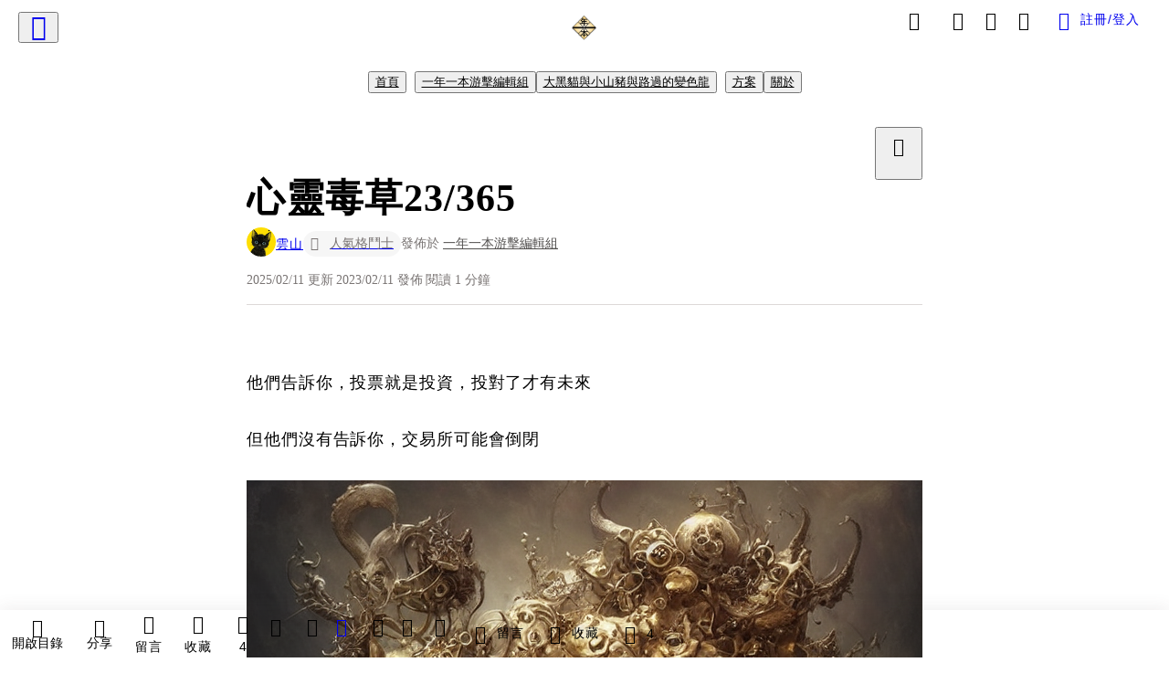

--- FILE ---
content_type: text/html; charset=utf-8
request_url: https://vocus.cc/article/63765545fd89780001cb5752
body_size: 467981
content:
<!DOCTYPE html><html lang="zh-Hant" dir="ltr"><head><title>心靈毒草23/365</title><meta name="theme-color" content="#FF485A"/><meta charSet="utf-8"/><meta http-equiv="X-UA-Compatible" content="IE=edge"/><meta name="viewport" content="width=device-width,initial-scale=1,minimum-scale=1,maximum-scale=1,user-scalable=no,interactive-widget=resizes-content"/><meta name="title" content="心靈毒草23/365"/><meta name="description" content="他們告訴你，投票就是投資，投對了才有未來
但他們沒有告訴你，交易所可能會倒閉
"/><meta property="url" content="https://vocus.cc/article/63765545fd89780001cb5752"/><meta name="keywords" content="心靈毒草365"/><meta property="fb:app_id" content="1529891880611499"/><meta property="og:title" content="心靈毒草23/365"/><meta property="og:description" content="他們告訴你，投票就是投資，投對了才有未來
但他們沒有告訴你，交易所可能會倒閉
"/><meta property="og:url" content="https://vocus.cc/article/63765545fd89780001cb5752"/><meta property="og:type" content="article"/><meta property="og:image:width" content="1200"/><meta property="og:image:height " content="630"/><meta property="og:site_name" content="vocus"/><meta property="og:image" content="https://resize-image.vocus.cc/resize?compression=6&amp;norotation=true&amp;url=https%3A%2F%2Fimages.vocus.cc%2F5716934a-9a47-4aa1-aac2-1cf8ccc1953d.png&amp;width=1200&amp;sign=WKc4AZIm8mg5Mckv2IRtkdhK4f4tdMtDhcMlcJYQoJ0"/><meta property="og:image:secure_url" content="https://resize-image.vocus.cc/resize?compression=6&amp;norotation=true&amp;url=https%3A%2F%2Fimages.vocus.cc%2F5716934a-9a47-4aa1-aac2-1cf8ccc1953d.png&amp;width=1200&amp;sign=WKc4AZIm8mg5Mckv2IRtkdhK4f4tdMtDhcMlcJYQoJ0"/><meta name="pubdate" content="2023-02-11T16:00:01.705Z"/><meta name="lastmod" content="2025-02-11T23:30:26.635Z"/><meta property="article:published_time" content="2023-02-11T16:00:01.705Z"/><meta property="article:modified_time" content="2025-02-11T23:30:26.635Z"/><meta name="twitter:card" content="summary"/><meta name="twitter:title" content="心靈毒草23/365"/><meta name="twitter:description" content="他們告訴你，投票就是投資，投對了才有未來
但他們沒有告訴你，交易所可能會倒閉
"/><meta name="twitter:url" content="https://vocus.cc/article/63765545fd89780001cb5752"/><link rel="amphtml" href="https://vocus.cc/article/amp/63765545fd89780001cb5752"/><link rel="canonical" href="https://vocus.cc/article/63765545fd89780001cb5752"/><script type="application/ld+json">{"@context":"https://schema.org","@type":"WebSite","name":"vocus","alternateName":"vocus","url":"https://vocus.cc"}</script><script type="application/ld+json">{"@context":"http://schema.org","@type":"NewsArticle","mainEntityOfPage":{"@type":"WebPage","@id":"https://vocus.cc/article/63765545fd89780001cb5752"},"headline":"心靈毒草23/365｜雲山 - 方格子","thumbnailUrl":"https://images.vocus.cc/5716934a-9a47-4aa1-aac2-1cf8ccc1953d.png","description":"\r他們告訴你，投票就是投資，投對了才有未來但他們沒有告訴你，交易所可能會倒閉 心靈毒草365","datePublished":"2023-02-11T16:00:01.705Z","dateModified":"2025-02-11T23:30:26.635Z","dateCreated":"2022-11-17T15:37:41.708Z","articleBody":"<p><span>他們告訴你，投票就是投資，投對了才有未來</span></p><p><span>但他們沒有告訴你，交易所可能會倒閉</span></p><p><p><img src=\"https://resize-image.vocus.cc/resize?compression=6&amp;norotation=true&amp;url=https%3A%2F%2Fimages.vocus.cc%2F5716934a-9a47-4aa1-aac2-1cf8ccc1953d.png&amp;width=740&amp;sign=522qCYJY13-YcPLTsHdtVj9XEghi0HizvpBpHXZ2hr4\" alt=\"raw-image\" /></p><p></p></p><p></p><p></p><br /><p></p><p><br /></p>","keywords":["心靈毒草365"],"author":{"@type":"Person","name":"雲山","url":"https://vocus.cc/user/@windrangerggmail-com"},"image":{"@type":"ImageObject","url":"https://images.vocus.cc/5716934a-9a47-4aa1-aac2-1cf8ccc1953d.png"},"creator":{"@type":"Person","name":"雲山"},"publisher":{"@type":"Organization","name":"方格子｜放送你的知識與想像","logo":{"@type":"ImageObject","url":"https://images.vocus.cc/static/og_img/vocus_og_2025.jpg"}}}</script><link rel="dns-prefetch" href="https://d2a6d2ofes041u.cloudfront.net"/><link rel="dns-prefetch" href="https://api.vocus.cc"/><link rel="dns-prefetch" href="https://www.googletagmanager.com"/><link rel="preconnect" href="https://d2a6d2ofes041u.cloudfront.net" crossorigin="anonymous"/><link rel="preload" as="image" href="https://images.vocus.cc/5716934a-9a47-4aa1-aac2-1cf8ccc1953d.png" fetchpriority="high"/><script type="application/ld+json">[{"@context":"https://schema.org","@type":"BreadcrumbList","name":"作者頁「雲山」導往文章「心靈毒草23/365」的導覽標記","itemListElement":[{"@type":"ListItem","position":1,"name":"方格子｜放送你的知識與想像","item":{"@id":"https://vocus.cc","name":"方格子｜放送你的知識與想像"}},{"@type":"ListItem","position":2,"name":"雲山","item":{"@id":"https://vocus.cc/user/@windrangerggmail-com","name":"雲山"}}]},{"@context":"https://schema.org","@type":"BreadcrumbList","name":"沙龍首頁「一年一本游擊編輯組」導往文章「心靈毒草23/365」的導覽標記","itemListElement":[{"@type":"ListItem","position":1,"name":"一年一本游擊編輯組","item":{"@id":"https://vocus.cc/salon/AYEARABOOK","name":"一年一本游擊編輯組"}}]},{"@context":"https://schema.org","@type":"BreadcrumbList","name":"房間頁「一年一本游擊編輯組」導往文章的導覽標記","itemListElement":[{"@type":"ListItem","position":1,"name":"一年一本游擊編輯組","item":{"@id":"https://vocus.cc/salon/AYEARABOOK","name":"一年一本游擊編輯組"}},{"@type":"ListItem","position":2,"name":"一年一本游擊編輯組","item":{"@id":"https://vocus.cc/salon/AYEARABOOK/room/AYEARABOOK","name":"一年一本游擊編輯組"}}]},{"@context":"https://schema.org","@type":"BreadcrumbList","name":"房間頁「大黑貓與小山豬與路過的變色龍」導往文章的導覽標記","itemListElement":[{"@type":"ListItem","position":1,"name":"一年一本游擊編輯組","item":{"@id":"https://vocus.cc/salon/AYEARABOOK","name":"一年一本游擊編輯組"}},{"@type":"ListItem","position":2,"name":"大黑貓與小山豬與路過的變色龍","item":{"@id":"https://vocus.cc/salon/AYEARABOOK/room/CBCBC","name":"大黑貓與小山豬與路過的變色龍"}}]}]</script><script type="application/ld+json">[{"@context":"https://schema.org","@type":"ImageObject","contentUrl":"https://images.vocus.cc/5716934a-9a47-4aa1-aac2-1cf8ccc1953d.png","creator":{"@context":"https://schema.org","@type":"Organization","url":"https://vocus.cc/","name":"vocus"},"license":"https://vocus.cc/terms/copyright","acquireLicensePage":"https://vocus.cc/terms/member","copyrightNotice":"©2026 雲山 on vocus. All rights reserved.","creditText":"雲山"}]</script><script type="application/ld+json">{"@context":"https://schema.org","@type":"ItemList","name":"當前文章的相關貼文或文章","description":"當前文章的相關貼文或文章","url":"https://vocus.cc/article/63765545fd89780001cb5752","itemListElement":[{"@type":"ListItem","position":1,"url":"https://vocus.cc/article/69674b77fd897800016b87a4"},{"@type":"ListItem","position":2,"url":"https://vocus.cc/article/695db645fd89780001f5dcfd"},{"@type":"ListItem","position":3,"url":"https://vocus.cc/article/67231920fd89780001eacc1b"},{"@type":"ListItem","position":4,"url":"https://vocus.cc/article/672318bdfd89780001eac20b"},{"@type":"ListItem","position":5,"url":"https://vocus.cc/article/67231851fd89780001eab728"},{"@type":"ListItem","position":6,"url":"https://vocus.cc/article/672317f2fd89780001eaadd5"},{"@type":"ListItem","position":7,"url":"https://vocus.cc/article/67231796fd89780001eaa4a5"},{"@type":"ListItem","position":8,"url":"https://vocus.cc/article/669747dafd89780001d643c7"},{"@type":"ListItem","position":9,"url":"https://vocus.cc/article/6625a676fd897800014dbe42"},{"@type":"ListItem","position":10,"url":"https://vocus.cc/article/65f97722fd897800019ea7c5"},{"@type":"ListItem","position":11,"url":"https://vocus.cc/article/65afdfe8fd897800017263bc"},{"@type":"ListItem","position":12,"url":"https://vocus.cc/article/65aefe51fd89780001c773df"}]}</script><meta name="next-head-count" content="39"/><link rel="dns-prefetch" href="//connect.facebook.net"/><link rel="dns-prefetch" href="//cdn.embedly.com"/><link rel="dns-prefetch" href="//static.hotjar.com"/><link rel="dns-prefetch" href="//tenmax-static.cacafly.net"/><link rel="dns-prefetch" href="//ssp.tenmax.io"/><link rel="dns-prefetch" href="//lh3.googleusercontent.com"/><link rel="dns-prefetch" href="//survey.survicate.com"/><link rel="preconnect" href="https://connect.facebook.net" crossorigin=""/><link rel="preconnect" href="https://cdn.embedly.com" crossorigin=""/><meta name="application-name" content="vocus｜方格子"/><meta name="apple-mobile-web-app-capable" content="yes"/><meta name="apple-mobile-web-app-title" content="vocus｜方格子"/><meta name="apple-mobile-web-app-status-bar" content="#ff485a"/><meta name="format-detection" content="telephone=no"/><meta name="mobile-web-app-capable" content="yes"/><meta name="theme-color" content="#ff485a"/><link rel="shortcut icon" href="https://vocus.cc/static/favicon.ico"/><link rel="apple-touch-icon" href="/static/img/icon-96x96.png"/><link rel="apple-touch-icon" sizes="152x152" href="/static/img/icon-152x152.png"/><link rel="apple-touch-icon" sizes="180x180" href="/static/img/icon-180x180.png"/><link rel="apple-touch-icon" sizes="167x167" href="/static/img/icon-167x167.png"/><link rel="icon" type="image/png" sizes="32x32" href="/static/img/favicon-32x32.png"/><link rel="icon" type="image/png" sizes="16x16" href="/static/img/favicon-16x16.png"/><link rel="manifest" href="/manifest.json" crossorigin="use-credentials"/><link data-next-font="" rel="preconnect" href="/" crossorigin="anonymous"/><link rel="preload" href="/_next/static/css/1948cfc89a519508.css" as="style"/><link rel="stylesheet" href="/_next/static/css/1948cfc89a519508.css" data-n-g=""/><link rel="preload" href="/_next/static/css/7bba43fccd5735d5.css" as="style"/><link rel="stylesheet" href="/_next/static/css/7bba43fccd5735d5.css" data-n-p=""/><link rel="preload" href="/_next/static/css/9c0e26555787fd0d.css" as="style"/><link rel="stylesheet" href="/_next/static/css/9c0e26555787fd0d.css"/><noscript data-n-css=""></noscript><script defer="" nomodule="" src="/_next/static/chunks/polyfills-42372ed130431b0a.js"></script><script defer="" src="/_next/static/chunks/11065.7621d6d50adcf8e9.js"></script><script defer="" src="/_next/static/chunks/38544-9ca3ec121db0f11d.js"></script><script defer="" src="/_next/static/chunks/26025-052751214a1c7dd8.js"></script><script defer="" src="/_next/static/chunks/60801.251d1c9a6e718dd2.js"></script><script defer="" src="/_next/static/chunks/63987.d0c2a93fad593834.js"></script><script defer="" src="/_next/static/chunks/49058.5f3b042afdf5b0d9.js"></script><script defer="" src="/_next/static/chunks/vendor-radix.2fbf0a24015b3fbe.js"></script><script defer="" src="/_next/static/chunks/55385-481edc5f643f4662.js"></script><script defer="" src="/_next/static/chunks/73538.fae9a3aefee9f677.js"></script><script defer="" src="/_next/static/chunks/5840.cf1c2f2822ecc839.js"></script><script defer="" src="/_next/static/chunks/283.68507f2babcc7065.js"></script><script src="/_next/static/chunks/webpack-416ab50969b5d9f0.js" defer=""></script><script src="/_next/static/chunks/framework-465e490adc4592e5.js" defer=""></script><script src="/_next/static/chunks/main-1a94c49bb80a68bd.js" defer=""></script><script src="/_next/static/chunks/pages/_app-be636cd082fde491.js" defer=""></script><script src="/_next/static/chunks/1bfc9850-f445dfbaa30ed2b2.js" defer=""></script><script src="/_next/static/chunks/66261-a44e130f873cd373.js" defer=""></script><script src="/_next/static/chunks/87066-c13d598811fb9be1.js" defer=""></script><script src="/_next/static/chunks/2183-52a384eb30d871a9.js" defer=""></script><script src="/_next/static/chunks/16118-e104739afae8026c.js" defer=""></script><script src="/_next/static/chunks/78999-c6867f170a29ed9a.js" defer=""></script><script src="/_next/static/chunks/9198-ccf0528fe6cb6ff5.js" defer=""></script><script src="/_next/static/chunks/18573-fe484e48c0e68238.js" defer=""></script><script src="/_next/static/chunks/87536-6c926276c73394de.js" defer=""></script><script src="/_next/static/chunks/72873-143cdd2eb916a03c.js" defer=""></script><script src="/_next/static/chunks/4736-8d5e564040410f53.js" defer=""></script><script src="/_next/static/chunks/57021-6820a1a8902ae936.js" defer=""></script><script src="/_next/static/chunks/92919-f80dbf63d0d87e49.js" defer=""></script><script src="/_next/static/chunks/51533-5f6a9d9dea70aa72.js" defer=""></script><script src="/_next/static/chunks/77086-be2b032638e8aceb.js" defer=""></script><script src="/_next/static/chunks/61357-1494162d6574d3bc.js" defer=""></script><script src="/_next/static/chunks/70717-d837977e408af2a0.js" defer=""></script><script src="/_next/static/chunks/5283-d10e38915ece476d.js" defer=""></script><script src="/_next/static/chunks/89755-077be33f892b959c.js" defer=""></script><script src="/_next/static/chunks/76499-97bd958f479cf639.js" defer=""></script><script src="/_next/static/chunks/85518-fc26456125faa62f.js" defer=""></script><script src="/_next/static/chunks/77442-b2f040d1eb917574.js" defer=""></script><script src="/_next/static/chunks/62584-49af57c6a46b0c25.js" defer=""></script><script src="/_next/static/chunks/29990-3b329c48a9056e4e.js" defer=""></script><script src="/_next/static/chunks/14733-e1da1540662138ae.js" defer=""></script><script src="/_next/static/chunks/54601-de63db4e5d906432.js" defer=""></script><script src="/_next/static/chunks/80690-6e6326cbb3a93136.js" defer=""></script><script src="/_next/static/chunks/99192-45ef571c5899d9db.js" defer=""></script><script src="/_next/static/chunks/25389-4579572c633a364f.js" defer=""></script><script src="/_next/static/chunks/96575-34767619d0390e17.js" defer=""></script><script src="/_next/static/chunks/60022-f431e8fba2395a34.js" defer=""></script><script src="/_next/static/chunks/79553-d99a3a6de870863a.js" defer=""></script><script src="/_next/static/chunks/81344-f51b4850744b33e8.js" defer=""></script><script src="/_next/static/chunks/74330-3391d2f10c08c591.js" defer=""></script><script src="/_next/static/chunks/17937-b022ea2bf8f74aa8.js" defer=""></script><script src="/_next/static/chunks/60052-c6b08a619bfe0339.js" defer=""></script><script src="/_next/static/chunks/30005-cff7ad0d9773733a.js" defer=""></script><script src="/_next/static/chunks/21167-e2ac1c3c6efee246.js" defer=""></script><script src="/_next/static/chunks/50595-b8d5829e7c113193.js" defer=""></script><script src="/_next/static/chunks/pages/article/%5Bid%5D-b15692188ded51d8.js" defer=""></script><script src="/_next/static/6_hGEFAmmWmEna2Eq9PF8/_buildManifest.js" defer=""></script><script src="/_next/static/6_hGEFAmmWmEna2Eq9PF8/_ssgManifest.js" defer=""></script><style data-styled="" data-styled-version="5.3.11">.hHRGMn{background-size:cover;font-size:20px;width:20px;height:20px;display:-webkit-box;display:-webkit-flex;display:-ms-flexbox;display:flex;-webkit-align-items:center;-webkit-box-align:center;-ms-flex-align:center;align-items:center;}/*!sc*/
.hHRGMn.icon-refresh.rotate{-webkit-animation:1500ms linear infinite fTxbLP;animation:1500ms linear infinite fTxbLP;}/*!sc*/
.hHRGMn:before{width:20px;height:20px;}/*!sc*/
.koufxr{background-size:cover;font-size:28px;width:28px;height:28px;display:-webkit-box;display:-webkit-flex;display:-ms-flexbox;display:flex;-webkit-align-items:center;-webkit-box-align:center;-ms-flex-align:center;align-items:center;}/*!sc*/
.koufxr.icon-refresh.rotate{-webkit-animation:1500ms linear infinite fTxbLP;animation:1500ms linear infinite fTxbLP;}/*!sc*/
.koufxr:before{width:28px;height:28px;}/*!sc*/
.hEhLok{background-size:cover;font-size:24px;width:24px;height:24px;display:-webkit-box;display:-webkit-flex;display:-ms-flexbox;display:flex;-webkit-align-items:center;-webkit-box-align:center;-ms-flex-align:center;align-items:center;color:var(--Primary-Gray-L-03);display:inline-block;vertical-align:middle;}/*!sc*/
.hEhLok.icon-refresh.rotate{-webkit-animation:1500ms linear infinite fTxbLP;animation:1500ms linear infinite fTxbLP;}/*!sc*/
.hEhLok:before{width:24px;height:24px;}/*!sc*/
data-styled.g1[id="sc-85ee8161-0"]{content:"hHRGMn,koufxr,hEhLok,"}/*!sc*/
.fYQLBE{display:-webkit-box;display:-webkit-flex;display:-ms-flexbox;display:flex;-webkit-box-pack:center;-webkit-justify-content:center;-ms-flex-pack:center;justify-content:center;height:36px;padding:8px;border-radius:8px;font-size:14px;color:var(--theme-L_gray-base-B_white);background-color:var(--theme-L_transparent-B_transparent);border:none;}/*!sc*/
@media (hover:hover){.fYQLBE:hover{background-color:var(--theme-L_gray-5-B_gray-1);}}/*!sc*/
.fYQLBE:disabled{color:var(--Primary-Gray-L-03);background-color:var(--theme-L_gray-5-B_gray-1);border:none;}/*!sc*/
.cGxKKk{height:36px;padding:8px 12px;border-radius:8px;font-size:14px;display:-webkit-box;display:-webkit-flex;display:-ms-flexbox;display:flex;-webkit-box-pack:center;-webkit-justify-content:center;-ms-flex-pack:center;justify-content:center;-webkit-align-items:center;-webkit-box-align:center;-ms-flex-align:center;align-items:center;color:var(--theme-L_gray-base-B_gray-6);background-color:var(--theme-L_white-B_transparent);border:1px solid var(--theme-L_gray-base-B_gray-6);}/*!sc*/
@media (hover:hover){.cGxKKk:hover{background-color:var(--theme-L_gray-5-B_gray-1);border:1px solid var(--theme-L_gray-base-B_gray-6);}}/*!sc*/
.cGxKKk:disabled{color:var(--Primary-Gray-L-03);background-color:var(--theme-L_gray-5-B_gray-1);border:none;}/*!sc*/
.koZbQv{height:36px;padding:8px 12px;border-radius:8px;font-size:14px;display:-webkit-box;display:-webkit-flex;display:-ms-flexbox;display:flex;-webkit-box-pack:center;-webkit-justify-content:center;-ms-flex-pack:center;justify-content:center;-webkit-align-items:center;-webkit-box-align:center;-ms-flex-align:center;align-items:center;color:var(--theme-L_gray-base-B_white);background-color:var(--theme-L_transparent-B_transparent);border:none;}/*!sc*/
@media (hover:hover){.koZbQv:hover{color:var(--theme-L_gray-2-B_gray-5);}}/*!sc*/
.koZbQv:disabled{color:var(--Primary-Gray-L-03);border:none;}/*!sc*/
.elEzpU{display:-webkit-box;display:-webkit-flex;display:-ms-flexbox;display:flex;-webkit-box-pack:center;-webkit-justify-content:center;-ms-flex-pack:center;justify-content:center;height:36px;padding:8px;border-radius:8px;font-size:14px;color:var(--theme-L_gray-base-B_white);background-color:var(--theme-L_transparent-B_transparent);border:none;}/*!sc*/
@media (hover:hover){.elEzpU:hover{color:var(--theme-L_gray-2-B_gray-5);}}/*!sc*/
.elEzpU:disabled{color:var(--Primary-Gray-L-03);border:none;}/*!sc*/
.hfKRUO{-webkit-align-items:center;-webkit-box-align:center;-ms-flex-align:center;align-items:center;background-color:var(--theme-L_white-B_transparent);border:1px solid var(--theme-L_gray-4-B_gray-2);border-radius:8px;color:var(--theme-L_gray-base-B_gray-6);display:-webkit-box;display:-webkit-flex;display:-ms-flexbox;display:flex;font-size:14px;height:36px;-webkit-box-pack:center;-webkit-justify-content:center;-ms-flex-pack:center;justify-content:center;margin-top:24px;padding:8px 12px;}/*!sc*/
@media (hover:hover){.hfKRUO:hover{background-color:var(--theme-L_gray-5-B_gray-1);border:1px solid var(--theme-L_gray-3-B_gray-2);}}/*!sc*/
@media screen and (min-width:0){.hfKRUO{width:100%;}}/*!sc*/
@media screen and (min-width:768px){.hfKRUO{width:auto;}}/*!sc*/
.hfKRUO:disabled{color:var(--Primary-Gray-L-03);background-color:var(--theme-L_gray-5-B_gray-1);border:none;}/*!sc*/
.liUBsH{height:36px;padding:8px 12px;border-radius:8px;font-size:14px;display:-webkit-box;display:-webkit-flex;display:-ms-flexbox;display:flex;-webkit-box-pack:center;-webkit-justify-content:center;-ms-flex-pack:center;justify-content:center;-webkit-align-items:center;-webkit-box-align:center;-ms-flex-align:center;align-items:center;color:var(--theme-L_gray-base-B_gray-6);background-color:var(--theme-L_white-B_transparent);border:1px solid var(--theme-L_gray-4-B_gray-2);margin-top:8px;margin-bottom:8px;}/*!sc*/
@media (hover:hover){.liUBsH:hover{background-color:var(--theme-L_gray-5-B_gray-1);border:1px solid var(--theme-L_gray-3-B_gray-2);}}/*!sc*/
.liUBsH:disabled{color:var(--Primary-Gray-L-03);background-color:var(--theme-L_gray-5-B_gray-1);border:none;}/*!sc*/
data-styled.g7[id="sc-e45c49f0-0"]{content:"fYQLBE,cGxKKk,koZbQv,elEzpU,hfKRUO,liUBsH,"}/*!sc*/
.ENDhh{top:0;left:0;position:fixed;width:100%;height:auto;background-color:var(--Primary-White);display:-webkit-box;display:-webkit-flex;display:-ms-flexbox;display:flex;}/*!sc*/
.kTSLUc{-webkit-align-items:center;-webkit-box-align:center;-ms-flex-align:center;align-items:center;display:-webkit-box;display:-webkit-flex;display:-ms-flexbox;display:flex;-webkit-box-pack:center;-webkit-justify-content:center;-ms-flex-pack:center;justify-content:center;}/*!sc*/
@media screen and (min-width:0){.kTSLUc{padding:0px 16px;}}/*!sc*/
@media screen and (min-width:768px){.kTSLUc{padding:0px 20px;}}/*!sc*/
.kUHCuY{-webkit-box-pack:center;-webkit-justify-content:center;-ms-flex-pack:center;justify-content:center;display:-webkit-box;display:-webkit-flex;display:-ms-flexbox;display:flex;}/*!sc*/
.ebqdlV{-webkit-box-pack:center;-webkit-justify-content:center;-ms-flex-pack:center;justify-content:center;max-width:100%;width:100%;display:-webkit-box;display:-webkit-flex;display:-ms-flexbox;display:flex;}/*!sc*/
.cGyieR{display:-webkit-box;display:-webkit-flex;display:-ms-flexbox;display:flex;-webkit-flex-direction:column;-ms-flex-direction:column;flex-direction:column;position:relative;}/*!sc*/
@media screen and (min-width:0){.cGyieR{margin-top:80px;}}/*!sc*/
@media screen and (min-width:768px){.cGyieR{margin-top:150px;}}/*!sc*/
.dzYzhg{display:-webkit-box;display:-webkit-flex;display:-ms-flexbox;display:flex;}/*!sc*/
.iVyiiI{position:relative;}/*!sc*/
.NFihu{display:-webkit-box;display:-webkit-flex;display:-ms-flexbox;display:flex;-webkit-flex-direction:column;-ms-flex-direction:column;flex-direction:column;margin:auto;position:relative;z-index:0;}/*!sc*/
@media screen and (min-width:0){.NFihu{width:100%;}}/*!sc*/
@media screen and (min-width:768px){.NFihu{width:740px;}}/*!sc*/
.kAJsTL{width:100%;z-index:-1;}/*!sc*/
.eOVyyM{-webkit-align-items:center;-webkit-box-align:center;-ms-flex-align:center;align-items:center;-webkit-box-pack:justify;-webkit-justify-content:space-between;-ms-flex-pack:justify;justify-content:space-between;display:-webkit-box;display:-webkit-flex;display:-ms-flexbox;display:flex;}/*!sc*/
.gpkPmo{-webkit-align-items:center;-webkit-box-align:center;-ms-flex-align:center;align-items:center;display:-webkit-box;display:-webkit-flex;display:-ms-flexbox;display:flex;}/*!sc*/
.kRYlAp{margin-bottom:0px;display:-webkit-box;display:-webkit-flex;display:-ms-flexbox;display:flex;}/*!sc*/
.esKXRP{width:100%;-webkit-box-pack:justify;-webkit-justify-content:space-between;-ms-flex-pack:justify;justify-content:space-between;-webkit-align-items:center;-webkit-box-align:center;-ms-flex-align:center;align-items:center;display:-webkit-box;display:-webkit-flex;display:-ms-flexbox;display:flex;}/*!sc*/
.krQfuO{-webkit-align-items:center;-webkit-box-align:center;-ms-flex-align:center;align-items:center;color:var(--Primary-Gray-L-02);display:-webkit-box;display:-webkit-flex;display:-ms-flexbox;display:flex;-webkit-flex-wrap:wrap;-ms-flex-wrap:wrap;flex-wrap:wrap;font-size:14px;font-weight:400;line-height:20px;}/*!sc*/
@media screen and (min-width:0){.krQfuO{max-width:385px;}}/*!sc*/
@media screen and (min-width:768px){.krQfuO{max-width:unset;}}/*!sc*/
@media screen and (min-width:992px){.krQfuO{max-width:unset;}}/*!sc*/
.eRIYMs{-webkit-flex-direction:column;-ms-flex-direction:column;flex-direction:column;display:-webkit-box;display:-webkit-flex;display:-ms-flexbox;display:flex;}/*!sc*/
.eJqFQu{background-color:var(--Primary-White);border:none;border-bottom:1px solid var(--Primary-Gray-L-04);border-radius:0px;width:100%;}/*!sc*/
@media screen and (min-width:0){.eJqFQu{padding:36px 0px;}}/*!sc*/
@media screen and (min-width:768px){.eJqFQu{padding:36px 0px;}}/*!sc*/
@media screen and (min-width:992px){.eJqFQu{padding:40px 0px;}}/*!sc*/
.jdAwcW{margin-bottom:16px;-webkit-box-pack:justify;-webkit-justify-content:space-between;-ms-flex-pack:justify;justify-content:space-between;display:-webkit-box;display:-webkit-flex;display:-ms-flexbox;display:flex;}/*!sc*/
.jjUXnj{-webkit-align-items:center;-webkit-box-align:center;-ms-flex-align:center;align-items:center;width:100%;display:-webkit-box;display:-webkit-flex;display:-ms-flexbox;display:flex;}/*!sc*/
.grWblB{margin-top:4px;display:-webkit-box;display:-webkit-flex;display:-ms-flexbox;display:flex;}/*!sc*/
.geQCjL{margin-top:24px;-webkit-align-items:center;-webkit-box-align:center;-ms-flex-align:center;align-items:center;display:-webkit-box;display:-webkit-flex;display:-ms-flexbox;display:flex;}/*!sc*/
.hUKMED{width:100%;-webkit-align-items:center;-webkit-box-align:center;-ms-flex-align:center;align-items:center;-webkit-flex-direction:column;-ms-flex-direction:column;flex-direction:column;display:-webkit-box;display:-webkit-flex;display:-ms-flexbox;display:flex;}/*!sc*/
.hXUutA{background-color:var(--Primary-White);border:none;border-radius:0;-webkit-flex-direction:column;-ms-flex-direction:column;flex-direction:column;padding:16px 0 8px 0;position:relative;width:100%;}/*!sc*/
@media screen and (min-width:0){.hXUutA{display:none;border-bottom:1px solid var(--Primary-Gray-L-04);}}/*!sc*/
@media screen and (min-width:768px){.hXUutA{display:-webkit-box;display:-webkit-flex;display:-ms-flexbox;display:flex;border-bottom:1px solid var(--Primary-Gray-L-04);}}/*!sc*/
@media screen and (min-width:992px){.hXUutA{border-bottom:1px solid var(--Primary-Gray-L-04);}}/*!sc*/
.feFpPy{-webkit-flex-direction:column;-ms-flex-direction:column;flex-direction:column;margin-bottom:12px;display:-webkit-box;display:-webkit-flex;display:-ms-flexbox;display:flex;}/*!sc*/
.cTfSlo{-webkit-box-pack:justify;-webkit-justify-content:space-between;-ms-flex-pack:justify;justify-content:space-between;display:-webkit-box;display:-webkit-flex;display:-ms-flexbox;display:flex;}/*!sc*/
.eQHnya{-webkit-align-items:center;-webkit-box-align:center;-ms-flex-align:center;align-items:center;-webkit-box-pack:justify;-webkit-justify-content:space-between;-ms-flex-pack:justify;justify-content:space-between;margin-bottom:12px;display:-webkit-box;display:-webkit-flex;display:-ms-flexbox;display:flex;}/*!sc*/
.ZbfkG{position:relative;margin-bottom:12px;display:-webkit-box;display:-webkit-flex;display:-ms-flexbox;display:flex;}/*!sc*/
.jcgIgj{width:calc(100% - 221px);-webkit-flex-direction:column;-ms-flex-direction:column;flex-direction:column;display:-webkit-box;display:-webkit-flex;display:-ms-flexbox;display:flex;}/*!sc*/
.jIGlUF{width:calc(100% - 16px);-webkit-flex-direction:column;-ms-flex-direction:column;flex-direction:column;margin-bottom:8px;margin-right:16px;display:-webkit-box;display:-webkit-flex;display:-ms-flexbox;display:flex;}/*!sc*/
.vAfCQ{width:calc(100% - 16px);margin-right:16px;-webkit-flex-direction:column;-ms-flex-direction:column;flex-direction:column;display:-webkit-box;display:-webkit-flex;display:-ms-flexbox;display:flex;}/*!sc*/
.eWDMOl{display:-webkit-box;display:-webkit-flex;display:-ms-flexbox;display:flex;height:100%;}/*!sc*/
@media screen and (min-width:0){.eWDMOl{width:40%;border-radius:8px;}}/*!sc*/
@media screen and (min-width:768px){.eWDMOl{width:220px;border-radius:12px;}}/*!sc*/
.pjVhS{-webkit-box-pack:justify;-webkit-justify-content:space-between;-ms-flex-pack:justify;justify-content:space-between;-webkit-align-items:center;-webkit-box-align:center;-ms-flex-align:center;align-items:center;position:relative;left:-12px;margin-top:1px;width:calc(100% + 20px);display:-webkit-box;display:-webkit-flex;display:-ms-flexbox;display:flex;}/*!sc*/
.hKKCsU{background-color:var(--Primary-White);border:none;border-radius:0;-webkit-flex-direction:column;-ms-flex-direction:column;flex-direction:column;padding:16px 0 8px 0;position:relative;width:100%;}/*!sc*/
@media screen and (min-width:0){.hKKCsU{display:-webkit-box;display:-webkit-flex;display:-ms-flexbox;display:flex;border-bottom:1px solid var(--Primary-Gray-L-04);}}/*!sc*/
@media screen and (min-width:768px){.hKKCsU{display:none;border-bottom:1px solid var(--Primary-Gray-L-04);}}/*!sc*/
@media screen and (min-width:992px){.hKKCsU{border-bottom:1px solid var(--Primary-Gray-L-04);}}/*!sc*/
.hsUxeq{position:relative;-webkit-flex-direction:column;-ms-flex-direction:column;flex-direction:column;margin-bottom:12px;display:-webkit-box;display:-webkit-flex;display:-ms-flexbox;display:flex;}/*!sc*/
.ibQCNi{width:100%;-webkit-flex-direction:column;-ms-flex-direction:column;flex-direction:column;margin-bottom:8px;display:-webkit-box;display:-webkit-flex;display:-ms-flexbox;display:flex;}/*!sc*/
.bJBZEE{width:60%;display:-webkit-box;display:-webkit-flex;display:-ms-flexbox;display:flex;}/*!sc*/
.eDxcal{display:-webkit-box;display:-webkit-flex;display:-ms-flexbox;display:flex;-webkit-flex-direction:column;-ms-flex-direction:column;flex-direction:column;}/*!sc*/
@media screen and (min-width:0){.eDxcal{width:calc(100% - 12px);margin-right:12px;}}/*!sc*/
@media screen and (min-width:768px){.eDxcal{width:calc(100% - 16px);margin-right:16px;}}/*!sc*/
.kCMGui{background-color:var(--Primary-White);border:none;border-radius:0;-webkit-flex-direction:column;-ms-flex-direction:column;flex-direction:column;padding:16px 0 8px 0;position:relative;width:100%;}/*!sc*/
@media screen and (min-width:0){.kCMGui{display:none;border-bottom:none;}}/*!sc*/
@media screen and (min-width:768px){.kCMGui{display:-webkit-box;display:-webkit-flex;display:-ms-flexbox;display:flex;border-bottom:none;}}/*!sc*/
@media screen and (min-width:992px){.kCMGui{border-bottom:none;}}/*!sc*/
.bObYVm{background-color:var(--Primary-White);border:none;border-radius:0;-webkit-flex-direction:column;-ms-flex-direction:column;flex-direction:column;padding:16px 0 8px 0;position:relative;width:100%;}/*!sc*/
@media screen and (min-width:0){.bObYVm{display:-webkit-box;display:-webkit-flex;display:-ms-flexbox;display:flex;border-bottom:none;}}/*!sc*/
@media screen and (min-width:768px){.bObYVm{display:none;border-bottom:none;}}/*!sc*/
@media screen and (min-width:992px){.bObYVm{border-bottom:none;}}/*!sc*/
.dwidwT{display:-webkit-box;display:-webkit-flex;display:-ms-flexbox;display:flex;-webkit-flex-direction:column;-ms-flex-direction:column;flex-direction:column;padding-bottom:40px;}/*!sc*/
@media screen and (min-width:768px){.dwidwT{border-top:1px solid var(--Primary-Gray-L-04);}}/*!sc*/
.hJsVus{display:grid;-webkit-box-pack:center;-webkit-justify-content:center;-ms-flex-pack:center;justify-content:center;margin-left:auto;margin-right:auto;max-width:1184px;width:100%;}/*!sc*/
@media screen and (min-width:0){.hJsVus{grid-template-columns:100%;padding:0 16px 20px 16px;}}/*!sc*/
@media screen and (min-width:768px){.hJsVus{grid-template-columns:repeat(auto-fill,minmax(264px,264px));padding:32px 16px;}}/*!sc*/
.iSCTeF{width:100%;}/*!sc*/
@media screen and (min-width:0){.iSCTeF{display:none;}}/*!sc*/
@media screen and (min-width:768px){.iSCTeF{display:block;}}/*!sc*/
.LUXaF{-webkit-flex-direction:column;-ms-flex-direction:column;flex-direction:column;padding:0;background-color:var(--Primary-Gray-L-06);border-radius:16px;border:none;width:100%;overflow:hidden;position:relative;display:-webkit-box;display:-webkit-flex;display:-ms-flexbox;display:flex;}/*!sc*/
.fRGJgd{border:1px solid var(--Primary-Gray-L-04);display:-webkit-box;display:-webkit-flex;display:-ms-flexbox;display:flex;}/*!sc*/
.ejLrOi{-webkit-align-items:center;-webkit-box-align:center;-ms-flex-align:center;align-items:center;-webkit-box-pack:justify;-webkit-justify-content:space-between;-ms-flex-pack:justify;justify-content:space-between;position:absolute;top:12px;right:12px;z-index:2;display:-webkit-box;display:-webkit-flex;display:-ms-flexbox;display:flex;}/*!sc*/
.bisoSB{padding:8px 12px 12px 12px;height:100%;-webkit-flex-direction:column;-ms-flex-direction:column;flex-direction:column;display:-webkit-box;display:-webkit-flex;display:-ms-flexbox;display:flex;}/*!sc*/
.cUlbOt{margin-bottom:8px;-webkit-align-items:center;-webkit-box-align:center;-ms-flex-align:center;align-items:center;display:-webkit-box;display:-webkit-flex;display:-ms-flexbox;display:flex;}/*!sc*/
.bPidbq{-webkit-flex-direction:column;-ms-flex-direction:column;flex-direction:column;margin-left:8px;min-width:0;overflow:hidden;display:-webkit-box;display:-webkit-flex;display:-ms-flexbox;display:flex;}/*!sc*/
.bblclC{width:100%;-webkit-flex-direction:column;-ms-flex-direction:column;flex-direction:column;margin-bottom:4px;display:-webkit-box;display:-webkit-flex;display:-ms-flexbox;display:flex;}/*!sc*/
.KoNCD{width:100%;position:relative;display:-webkit-box;display:-webkit-flex;display:-ms-flexbox;display:flex;}/*!sc*/
.jwddDB{width:100%;margin-right:0;-webkit-flex-direction:column;-ms-flex-direction:column;flex-direction:column;font-style:normal;-webkit-letter-spacing:1px;-moz-letter-spacing:1px;-ms-letter-spacing:1px;letter-spacing:1px;font-size:18px;font-weight:bold;line-height:1.5;min-height:57px;display:-webkit-box;display:-webkit-flex;display:-ms-flexbox;display:flex;}/*!sc*/
.eZktNh{-webkit-align-items:center;-webkit-box-align:center;-ms-flex-align:center;align-items:center;margin-top:8px;min-height:17px;width:100%;display:-webkit-box;display:-webkit-flex;display:-ms-flexbox;display:flex;}/*!sc*/
.dNTeBw{-webkit-box-pack:justify;-webkit-justify-content:space-between;-ms-flex-pack:justify;justify-content:space-between;-webkit-align-items:center;-webkit-box-align:center;-ms-flex-align:center;align-items:center;position:relative;left:-9px;margin-top:1px;width:calc(100% + 20px);display:-webkit-box;display:-webkit-flex;display:-ms-flexbox;display:flex;}/*!sc*/
.ffAlFd{width:100%;}/*!sc*/
@media screen and (min-width:0){.ffAlFd{display:block;}}/*!sc*/
@media screen and (min-width:768px){.ffAlFd{display:none;}}/*!sc*/
.cxEUbd{width:calc(100% - 32px);margin-left:auto;margin-right:auto;-webkit-flex-direction:column;-ms-flex-direction:column;flex-direction:column;-webkit-align-items:center;-webkit-box-align:center;-ms-flex-align:center;align-items:center;padding:12px;border-radius:12px;background:var(--Primary-Gray-L-06);max-width:1232px;display:-webkit-box;display:-webkit-flex;display:-ms-flexbox;display:flex;}/*!sc*/
data-styled.g8[id="sc-e45c49f0-1"]{content:"ENDhh,kTSLUc,kUHCuY,ebqdlV,cGyieR,dzYzhg,iVyiiI,NFihu,kAJsTL,eOVyyM,gpkPmo,kRYlAp,esKXRP,krQfuO,eRIYMs,eJqFQu,jdAwcW,jjUXnj,grWblB,geQCjL,hUKMED,hXUutA,feFpPy,cTfSlo,eQHnya,ZbfkG,jcgIgj,jIGlUF,vAfCQ,eWDMOl,pjVhS,hKKCsU,hsUxeq,ibQCNi,bJBZEE,eDxcal,kCMGui,bObYVm,dwidwT,hJsVus,iSCTeF,LUXaF,fRGJgd,ejLrOi,bisoSB,cUlbOt,bPidbq,bblclC,KoNCD,jwddDB,eZktNh,dNTeBw,ffAlFd,cxEUbd,"}/*!sc*/
.jFhFgt{font-size:42px;font-style:normal;font-weight:bold;-webkit-letter-spacing:1px;-moz-letter-spacing:1px;-ms-letter-spacing:1px;letter-spacing:1px;line-height:1.5;margin:0;padding:0;}/*!sc*/
@media screen and (min-width:0){.jFhFgt{font-size:28px;}}/*!sc*/
@media screen and (min-width:768px){.jFhFgt{font-size:28px;}}/*!sc*/
@media screen and (min-width:992px){.jFhFgt{font-size:42px;}}/*!sc*/
.fQyPfq{margin:0;padding:0;font-style:normal;-webkit-letter-spacing:1px;-moz-letter-spacing:1px;-ms-letter-spacing:1px;letter-spacing:1px;font-size:14px;font-weight:500;line-height:16px;color:var(--Primary-Gray-L-01);}/*!sc*/
.jMJKqb{margin:0;padding:4px 8px;display:block;font-style:normal;-webkit-letter-spacing:1px;-moz-letter-spacing:1px;-ms-letter-spacing:1px;letter-spacing:1px;font-size:14px;font-weight:normal;line-height:1.2;width:-webkit-fit-content;width:-moz-fit-content;width:fit-content;color:var(--Primary-Black-Base);border-radius:6px;background:var(--Primary-Gray-L-05);}/*!sc*/
.jurXgJ{margin:0;padding:0;margin-right:2px;}/*!sc*/
.kGMecW{margin:0;padding:0;font-style:normal;-webkit-letter-spacing:1px;-moz-letter-spacing:1px;-ms-letter-spacing:1px;letter-spacing:1px;font-size:16px;font-weight:normal;line-height:24px;}/*!sc*/
.Ctvds{margin:0;padding:0;font-style:normal;-webkit-letter-spacing:1px;-moz-letter-spacing:1px;-ms-letter-spacing:1px;letter-spacing:1px;font-size:16px;font-weight:500;line-height:24px;}/*!sc*/
.pDyFY{margin:0;padding:0;font-style:normal;-webkit-letter-spacing:1px;-moz-letter-spacing:1px;-ms-letter-spacing:1px;letter-spacing:1px;font-size:14px;font-weight:500;line-height:1.5;color:var(--Primary-Black-Base);}/*!sc*/
.hfUzSG{margin:0;padding:0;font-style:normal;-webkit-letter-spacing:1px;-moz-letter-spacing:1px;-ms-letter-spacing:1px;letter-spacing:1px;font-size:14px;font-weight:400;line-height:1.5;color:var(--Primary-Gray-L-01);}/*!sc*/
.gfKdoG{margin:0;padding:0;font-style:normal;-webkit-letter-spacing:1px;-moz-letter-spacing:1px;-ms-letter-spacing:1px;letter-spacing:1px;font-size:16px;font-weight:normal;line-height:1.8;color:var(--Primary-Gray-L-01);}/*!sc*/
.gimazn{margin:0;padding:0;font-style:normal;-webkit-letter-spacing:1px;-moz-letter-spacing:1px;-ms-letter-spacing:1px;letter-spacing:1px;font-size:14px;font-weight:normal;line-height:16px;color:var(--Primary-Gray-L-02);min-width:80px;}/*!sc*/
.fOOQhC{margin:0;padding:0;font-style:normal;-webkit-letter-spacing:1px;-moz-letter-spacing:1px;-ms-letter-spacing:1px;letter-spacing:1px;font-size:18px;font-weight:bold;line-height:1.5;height:100%;color:var(--Primary-Black-Base);}/*!sc*/
.jiiBBY{color:var(--Primary-Black-Base);display:-webkit-box;display:-webkit-flex;display:-ms-flexbox;display:flex;font-size:20px;font-style:normal;font-weight:bold;-webkit-letter-spacing:1px;-moz-letter-spacing:1px;-ms-letter-spacing:1px;letter-spacing:1px;line-height:1.5;margin:0;padding:0;}/*!sc*/
@media screen and (min-width:0){.jiiBBY{padding-top:20px;padding-bottom:20px;padding-left:16px;max-width:100%;-webkit-box-pack:start;-webkit-justify-content:flex-start;-ms-flex-pack:start;justify-content:flex-start;}}/*!sc*/
@media screen and (min-width:768px){.jiiBBY{padding-top:40px;padding-bottom:0;padding-left:0px;max-width:100%;-webkit-box-pack:center;-webkit-justify-content:center;-ms-flex-pack:center;justify-content:center;}}/*!sc*/
.gbOEAW{margin:0;padding:0;color:var(--Primary-Black-Base);font-style:normal;-webkit-letter-spacing:1px;-moz-letter-spacing:1px;-ms-letter-spacing:1px;letter-spacing:1px;font-size:16px;font-weight:500;line-height:24px;}/*!sc*/
.hmJjA-D{margin:0;padding:0;font-style:normal;-webkit-letter-spacing:1px;-moz-letter-spacing:1px;-ms-letter-spacing:1px;letter-spacing:1px;font-size:18px;font-weight:bold;line-height:1.5;height:54px;color:var(--Primary-Black-Base);}/*!sc*/
.fjcJsz{margin:0;padding:0;display:block;font-style:normal;-webkit-letter-spacing:1px;-moz-letter-spacing:1px;-ms-letter-spacing:1px;letter-spacing:1px;font-size:14px;font-weight:normal;line-height:1.2;width:-webkit-fit-content;width:-moz-fit-content;width:fit-content;color:var(--Primary-Black-Base);border-radius:6px;margin-right:8px;}/*!sc*/
.bGIWrj{margin:0;padding:0;color:var(--Primary-Black-Base);font-style:normal;-webkit-letter-spacing:1px;-moz-letter-spacing:1px;-ms-letter-spacing:1px;letter-spacing:1px;font-size:14px;font-weight:normal;line-height:16px;}/*!sc*/
.cxTvmZ{margin:0;padding:0;display:block;font-style:normal;-webkit-letter-spacing:1px;-moz-letter-spacing:1px;-ms-letter-spacing:1px;letter-spacing:1px;font-size:14px;font-weight:normal;line-height:1.2;width:-webkit-fit-content;width:-moz-fit-content;width:fit-content;color:var(--Primary-Black-Base);border-radius:6px;}/*!sc*/
.chpHUG{margin:0;padding:0;font-style:normal;-webkit-letter-spacing:1px;-moz-letter-spacing:1px;-ms-letter-spacing:1px;letter-spacing:1px;font-size:14px;font-weight:normal;line-height:16px;color:var(--Primary-Gray-L-02);min-width:80px;margin-top:8px;}/*!sc*/
.fKZEha{margin:0;padding:0;color:var(--Primary-Black-Base);font-style:normal;-webkit-letter-spacing:1px;-moz-letter-spacing:1px;-ms-letter-spacing:1px;letter-spacing:1px;font-size:16px;font-weight:bold;line-height:1.5;}/*!sc*/
.hdTOKV{margin:0;padding:0;color:var(--Primary-Gray-L-01);font-style:normal;-webkit-letter-spacing:1px;-moz-letter-spacing:1px;-ms-letter-spacing:1px;letter-spacing:1px;font-size:16px;font-weight:normal;line-height:1.8;text-align:center;}/*!sc*/
data-styled.g10[id="sc-e45c49f0-3"]{content:"jFhFgt,fQyPfq,jMJKqb,jurXgJ,kGMecW,Ctvds,pDyFY,hfUzSG,gfKdoG,gimazn,fOOQhC,jiiBBY,gbOEAW,hmJjA-D,fjcJsz,bGIWrj,cxTvmZ,chpHUG,fKZEha,hdTOKV,"}/*!sc*/
.jXequw{gap:4px;}/*!sc*/
.BJDCr{gap:12px;}/*!sc*/
.dXJcLV{-webkit-column-gap:10px;column-gap:10px;}/*!sc*/
.jXfrHM{gap:8px;}/*!sc*/
.gVsBMJ{gap:20px;cursor:pointer;}/*!sc*/
.edgBTT{cursor:pointer;}/*!sc*/
data-styled.g12[id="sc-e45c49f0-5"]{content:"iRePlU,jXequw,BJDCr,dXJcLV,jXfrHM,gVsBMJ,edgBTT,"}/*!sc*/
.ufQmo{gap:32px;}/*!sc*/
data-styled.g15[id="sc-e45c49f0-8"]{content:"ufQmo,"}/*!sc*/
.iecnDm{cursor:pointer;}/*!sc*/
data-styled.g23[id="sc-fd5d567d-0"]{content:"iecnDm,"}/*!sc*/
.bDUGXG{white-space:nowrap;overflow:hidden;text-overflow:ellipsis;white-space:nowrap;}/*!sc*/
.GIpjQ{white-space:nowrap;overflow:hidden;text-overflow:ellipsis;}/*!sc*/
data-styled.g25[id="sc-655af0bb-0"]{content:"jMdFtp,bDUGXG,GIpjQ,"}/*!sc*/
.BKjyr{z-index:1050;}/*!sc*/
@media (max-width:767px){.BKjyr{display:-webkit-box !important;display:-webkit-flex !important;display:-ms-flexbox !important;display:flex !important;-webkit-align-items:center;-webkit-box-align:center;-ms-flex-align:center;align-items:center;-webkit-box-pack:center;-webkit-justify-content:center;-ms-flex-pack:center;justify-content:center;}}/*!sc*/
.BKjyr .modal-dialog{top:24px;max-height:calc(100vh - 72px);min-width:calc(992px - 30px);max-width:var(--default-modal-width);margin:auto;}/*!sc*/
.BKjyr .modal-dialog .modal-content{background:var(--theme-L_white-B_black-1);max-height:calc(100vh - 72px);border-radius:16px;border:none;}/*!sc*/
.BKjyr .modal-dialog .sweet-alert{-webkit-box-shadow:0 5px 15px rgba(0,0,0,0.5);box-shadow:0 5px 15px rgba(0,0,0,0.5);border-radius:0px;padding:16px 0 31px;border:1px solid rgba(0,0,0,0.2);outline:0;}/*!sc*/
.BKjyr .modal-dialog .sweet-alert h2{margin:10px 0;}/*!sc*/
.BKjyr .modal-dialog .sweet-alert p{color:#000000;}/*!sc*/
.BKjyr .modal-dialog .sweet-alert .sweetalert-content-style{padding:5px 25px;}/*!sc*/
.BKjyr .modal-dialog .showSweetAlert[data-animation="pop"]{-webkit-animation:showSweetAlert2 0.3s;-webkit-animation:showSweetAlert2 0.3s;animation:showSweetAlert2 0.3s;}/*!sc*/
.BKjyr .modal-dialog .hideSweetAlert[data-animation="pop"]{-webkit-animation:hideSweetAlert2 0.3s;-webkit-animation:hideSweetAlert2 0.3s;animation:hideSweetAlert2 0.3s;}/*!sc*/
@-webkit-keyframes showSweetAlert2{0%{-webkit-transform:translate(0px,120px);-ms-transform:translate(0px,120px);transform:translate(0px,120px);}100%{-webkit-transform:translate(0px,0px);-ms-transform:translate(0px,0px);transform:translate(0px,0px);}}/*!sc*/
@keyframes showSweetAlert2{0%{-webkit-transform:translate(0px,120px);-ms-transform:translate(0px,120px);transform:translate(0px,120px);}100%{-webkit-transform:translate(0px,0px);-ms-transform:translate(0px,0px);transform:translate(0px,0px);}}/*!sc*/
@-webkit-keyframes hideSweetAlert2{0%{-webkit-transform:translate(0px,0px);-ms-transform:translate(0px,0px);transform:translate(0px,0px);}100%{-webkit-transform:translate(0px,120px);-ms-transform:translate(0px,120px);transform:translate(0px,120px);}}/*!sc*/
@keyframes hideSweetAlert2{0%{-webkit-transform:translate(0px,0px);-ms-transform:translate(0px,0px);transform:translate(0px,0px);}100%{-webkit-transform:translate(0px,120px);-ms-transform:translate(0px,120px);transform:translate(0px,120px);}}/*!sc*/
@media (min-width:768px) and (max-width:991px){.BKjyr .modal-dialog body.modal-open{position:fixed;width:100%;}}/*!sc*/
@media (max-width:767px){.BKjyr .modal-dialog{top:0px;min-width:unset;width:calc(100% - 24px);}.BKjyr .modal-dialog body.modal-open{position:fixed;width:100%;}}/*!sc*/
@media (max-width:767px),(min-width:768px) and (max-width:991px){.BKjyr .modal-dialog{position:fixed;margin:0px;padding:0px;width:100vw;min-width:100%;max-width:100%;height:100vh;min-height:100vh;max-height:100vh;-webkit-align-items:flex-start;-webkit-box-align:flex-start;-ms-flex-align:flex-start;align-items:flex-start;}.BKjyr .modal-dialog .modal-header{position:-webkit-sticky;position:sticky;top:0px;width:100%;z-index:4000;background:var(--theme-L_white-B_black-1) border-radius:0px;border-bottom:1px solid #DDD9D8;}.BKjyr .modal-dialog .modal-content{position:fixed;top:0px;border-radius:0px;border:none;width:100vw;height:100vh;max-height:100vh;margin:0px;}.BKjyr .modal-dialog .modal-content .modal-body{position:relative;border-radius:0px;padding:0px;margin:70px 0px 0px 0px;}.BKjyr .modal-dialog .modal-footer{position:fixed;bottom:0px;width:100%;z-index:4000;}}/*!sc*/
data-styled.g28[id="sc-9826e40b-0"]{content:"BKjyr,"}/*!sc*/
@media screen and (min-width:0){.kUuhSA{margin-top:16px;margin-bottom:16px;}}/*!sc*/
@media screen and (min-width:768px){.kUuhSA{margin-top:16px;margin-bottom:40px;}}/*!sc*/
@media screen and (min-width:0){.kUuhSA{width:calc(100% - 32px);}}/*!sc*/
@media screen and (min-width:768px){.kUuhSA{width:100%;}}/*!sc*/
@media screen and (min-width:992px){.kUuhSA{width:100%;}}/*!sc*/
.djOLzW{margin-bottom:20px;margin-right:auto;margin-left:auto;}/*!sc*/
@media screen and (min-width:0){.djOLzW{width:calc(100% - 32px);}}/*!sc*/
@media screen and (min-width:768px){.djOLzW{width:100%;}}/*!sc*/
@media screen and (min-width:992px){.djOLzW{width:100%;}}/*!sc*/
.gtqNnX{margin-left:auto;margin-right:auto;margin-top:20px;}/*!sc*/
@media screen and (min-width:0){.gtqNnX{margin-bottom:36px;}}/*!sc*/
@media screen and (min-width:768px){.gtqNnX{margin-bottom:36px;}}/*!sc*/
@media screen and (min-width:992px){.gtqNnX{margin-bottom:40px;}}/*!sc*/
@media screen and (min-width:0){.gtqNnX{width:calc(100% - 32px);}}/*!sc*/
@media screen and (min-width:768px){.gtqNnX{width:100%;}}/*!sc*/
@media screen and (min-width:992px){.gtqNnX{width:100%;}}/*!sc*/
@media screen and (min-width:0){.cyZBQ{margin-top:36px;}}/*!sc*/
@media screen and (min-width:768px){.cyZBQ{margin-top:36px;}}/*!sc*/
@media screen and (min-width:992px){.cyZBQ{margin-top:40px;}}/*!sc*/
data-styled.g91[id="sc-a1f6dc67-0"]{content:"kUuhSA,djOLzW,gtqNnX,cyZBQ,"}/*!sc*/
.ewavNC{display:-webkit-box;display:-webkit-flex;display:-ms-flexbox;display:flex;-webkit-align-items:center;-webkit-box-align:center;-ms-flex-align:center;align-items:center;-webkit-flex-wrap:nowrap;-ms-flex-wrap:nowrap;flex-wrap:nowrap;-webkit-align-items:center;-webkit-box-align:center;-ms-flex-align:center;align-items:center;}/*!sc*/
.ewavNC:before{content:"";border-bottom:1px solid #DDD9D8;-webkit-flex:33%;-ms-flex:33%;flex:33%;}/*!sc*/
.ewavNC:after{content:"";border-bottom:1px solid #DDD9D8;-webkit-flex:33%;-ms-flex:33%;flex:33%;}/*!sc*/
.ewavNC > span{overflow-x:hidden;white-space:nowrap;text-align:center;-webkit-box-flex:1;-webkit-flex-grow:1;-ms-flex-positive:1;flex-grow:1;color:red;font-size:14px;color:#7A7574;padding-left:20px;padding-right:20px;}/*!sc*/
data-styled.g92[id="sc-a1f6dc67-1"]{content:"ewavNC,"}/*!sc*/
.AywTB{-webkit-letter-spacing:1px;-moz-letter-spacing:1px;-ms-letter-spacing:1px;letter-spacing:1px;font-weight:500;white-space:nowrap;white-space:nowrap;}/*!sc*/
.AywTB i:first-child{margin-right:8px;}/*!sc*/
.AywTB i:last-child{margin-left:8px;}/*!sc*/
.AywTB:disabled{cursor:not-allowed;}/*!sc*/
data-styled.g114[id="sc-5e9a1b25-0"]{content:"AywTB,"}/*!sc*/
.ehmWSz{display:-webkit-inline-box;display:-webkit-inline-flex;display:-ms-inline-flexbox;display:inline-flex;gap:8px;-webkit-align-items:center;-webkit-box-align:center;-ms-flex-align:center;align-items:center;cursor:pointer;color:var(--Primary-Gray-L-01);}/*!sc*/
.ehmWSz.ehmWSz:hover{-webkit-text-decoration:none;text-decoration:none;}/*!sc*/
.ehmWSz:hover{color:var(--Primary-Gray-L-01);}/*!sc*/
.lnLcjr{display:-webkit-inline-box;display:-webkit-inline-flex;display:-ms-inline-flexbox;display:inline-flex;gap:8px;-webkit-align-items:center;-webkit-box-align:center;-ms-flex-align:center;align-items:center;cursor:pointer;color:var(--Primary-Gray-L-01);}/*!sc*/
.lnLcjr.lnLcjr:hover{-webkit-text-decoration:underline;text-decoration:underline;}/*!sc*/
.lnLcjr:hover{color:var(--Primary-Gray-L-01);}/*!sc*/
data-styled.g121[id="sc-b49801dc-0"]{content:"ehmWSz,lnLcjr,"}/*!sc*/
.gtA-dpY{width:32px;height:32px;background-color:#FFFFFF;cursor:pointer;margin:0;border-radius:100%;}/*!sc*/
.wihYz{width:70px;height:70px;background-color:#FFFFFF;margin:0;border-radius:8px;}/*!sc*/
data-styled.g127[id="sc-991e63be-0"]{content:"gtA-dpY,wihYz,"}/*!sc*/
.iuQEnD{position:relative;width:100%;border-radius:16px 16px 0 0;}/*!sc*/
.iuQEnD .img{object-fit:cover;width:100%;height:138px;border-radius:16px 16px 0 0;}/*!sc*/
.iuQEnD .avatar{object-fit:cover;width:80px;height:80px;border-radius:12px;}/*!sc*/
.eAepCP{position:relative;width:100%;border-radius:16px 16px 0 0;}/*!sc*/
.eAepCP .img{object-fit:cover;width:100%;height:138px;border-radius:16px 16px 0 0;min-height:180px;}/*!sc*/
.eAepCP .avatar{object-fit:cover;width:80px;height:80px;border-radius:12px;}/*!sc*/
data-styled.g243[id="sc-2cf8f975-0"]{content:"iuQEnD,eAepCP,"}/*!sc*/
.cGazuW a{-webkit-text-decoration:none;text-decoration:none;}/*!sc*/
data-styled.g244[id="sc-1b44a4c6-0"]{content:"cGazuW,"}/*!sc*/
.hkmPOb{position:relative;width:24px;height:24px;overflow:hidden;margin:0;display:-webkit-box;display:-webkit-flex;display:-ms-flexbox;display:flex;-webkit-box-pack:center;-webkit-justify-content:center;-ms-flex-pack:center;justify-content:center;-webkit-align-items:center;-webkit-box-align:center;-ms-flex-align:center;align-items:center;}/*!sc*/
data-styled.g322[id="sc-615038b9-0"]{content:"hkmPOb,"}/*!sc*/
.fXZrbP{width:100%;height:100%;border-radius:4px;}/*!sc*/
data-styled.g324[id="sc-615038b9-2"]{content:"fXZrbP,"}/*!sc*/
.ezvhcI{height:24px;border-radius:14px;padding:2px 8px;display:-webkit-box;display:-webkit-flex;display:-ms-flexbox;display:flex;-webkit-align-items:center;-webkit-box-align:center;-ms-flex-align:center;align-items:center;width:-webkit-fit-content;width:-moz-fit-content;width:fit-content;background:#F6F6F6;color:#7A7574;font-size:14px;line-height:20px;font-weight:400;}/*!sc*/
.ezvhcI i{min-width:15px;}/*!sc*/
.ezvhcI span{margin-left:6px;white-space:nowrap;}/*!sc*/
data-styled.g327[id="sc-69170f8c-1"]{content:"ezvhcI,"}/*!sc*/
.eqsPgC{position:relative;overflow:hidden;border:1px solid var(--Primary-Gray-L-04);}/*!sc*/
.eqsPgC:after{display:block;content:"";height:100%;width:100%;padding-top:52.5%;background:url("/static/articleCard_placeHolder.jpg") center center / cover no-repeat;background-color:var(--Primary-Gray-L-04);overflow:hidden;}/*!sc*/
@media (max-width:767px){.eqsPgC:after{padding-top:66.6%;}}/*!sc*/
.eqsPgC .absolute{position:absolute;width:100%;height:100%;top:0;left:0;}/*!sc*/
.eqsPgC .img{object-fit:cover;width:100%;height:100%;}/*!sc*/
data-styled.g328[id="sc-bd11fd30-0"]{content:"eqsPgC,"}/*!sc*/
.gclJmR{width:3px;height:3px;border-radius:3px;background-color:var(--Primary-Gray-L-02);}/*!sc*/
data-styled.g329[id="sc-ca8f6acc-0"]{content:"gclJmR,"}/*!sc*/
@font-face{font-family:"Microsoft JhengHei fixed";unicode-range:U+7db0,U+78A7,U+7B75;font-style:normal;font-weight:600;src:local(Yu Gothic),local(MS Gothic);font-display:swap;}/*!sc*/
.drQoxc{position:relative;top:0px;height:auto;background:var(--theme-L_white-B_gray-base);color:var(--theme-L_black-B_white);-webkit-transition-duration:0.3s;transition-duration:0.3s;padding-right:0px;padding-bottom:40px;font-family:"Noto Sans TC","Microsoft JhengHei fixed","Helvetica Neue","Microsoft JhengHei",Helvetica,"Segoe UI",Arial,PingFang TC,-apple-system,BlinkMacSystemFont,Roboto,"Microsoft YaHei",STHeiti,SimSun,STSong,Heiti TC,Tahoma,sans-serif,"Apple Color Emoji","Segoe UI Emoji","Segoe UI Symbol","Noto Color Emoji";position:relative;font-size:18px;-webkit-letter-spacing:1px;-moz-letter-spacing:1px;-ms-letter-spacing:1px;letter-spacing:1px;width:100%;}/*!sc*/
@media (max-width:767px),(min-width:768px) and (max-width:991px){.drQoxc{top:0px;height:auto;}}/*!sc*/
@media (max-width:767px){.drQoxc{padding:0px 16px 24px;}}/*!sc*/
.drQoxc .editor-scroller{border:0;display:-webkit-box;display:-webkit-flex;display:-ms-flexbox;display:flex;position:relative;outline:0;z-index:1;resize:vertical;}/*!sc*/
.drQoxc .editor{-webkit-flex:auto;-ms-flex:auto;flex:auto;position:relative;resize:vertical;z-index:-1;height:100%;width:100%;}/*!sc*/
.drQoxc .ContentEditable__root{padding-top:28px;display:block;position:relative;min-height:calc(80vh - 140px);}/*!sc*/
@media (max-width:767px),(min-width:768px) and (max-width:991px){.drQoxc .ContentEditable__root{padding-top:0;}}/*!sc*/
.drQoxc .typeahead-popover{background:#fff;box-shadow:0px 5px 10px rgba(0,0,0,0.3);border-radius:8px;margin-top:25px;}/*!sc*/
.drQoxc .typeahead-popover ul{padding:0;list-style:none;margin:0;border-radius:8px;max-height:200px;overflow-y:scroll;}/*!sc*/
.drQoxc .typeahead-popover ul::-webkit-scrollbar{display:none;}/*!sc*/
.drQoxc .typeahead-popover ul{-ms-overflow-style:none;-webkit-scrollbar-width:none;-moz-scrollbar-width:none;-ms-scrollbar-width:none;scrollbar-width:none;}/*!sc*/
.drQoxc .typeahead-popover ul li{margin:0;min-width:180px;font-size:14px;outline:none;cursor:pointer;border-radius:8px;}/*!sc*/
.drQoxc .typeahead-popover ul li.selected{background:#eee;}/*!sc*/
.drQoxc .typeahead-popover li{margin:0 8px 0 8px;padding:8px;color:#050505;cursor:pointer;line-height:16px;font-size:15px;display:-webkit-box;display:-webkit-flex;display:-ms-flexbox;display:flex;-webkit-align-content:center;-ms-flex-line-pack:center;align-content:center;-webkit-flex-direction:row;-ms-flex-direction:row;flex-direction:row;-webkit-flex-shrink:0;-ms-flex-negative:0;flex-shrink:0;background-color:#fff;border-radius:8px;border:0;}/*!sc*/
.drQoxc .typeahead-popover li.active{display:-webkit-box;display:-webkit-flex;display:-ms-flexbox;display:flex;width:20px;height:20px;background-size:contain;}/*!sc*/
.drQoxc .typeahead-popover li:first-child{border-radius:8px 8px 0px 0px;}/*!sc*/
.drQoxc .typeahead-popover li:last-child{border-radius:0px 0px 8px 8px;}/*!sc*/
.drQoxc .typeahead-popover li:hover{background-color:#eee;}/*!sc*/
.drQoxc .typeahead-popover li .text{display:-webkit-box;display:-webkit-flex;display:-ms-flexbox;display:flex;line-height:20px;-webkit-box-flex:1;-webkit-flex-grow:1;-ms-flex-positive:1;flex-grow:1;min-width:150px;}/*!sc*/
.drQoxc .typeahead-popover li .icon{display:-webkit-box;display:-webkit-flex;display:-ms-flexbox;display:flex;width:20px;height:20px;-webkit-user-select:none;-moz-user-select:none;-ms-user-select:none;user-select:none;margin-right:8px;line-height:16px;background-size:contain;background-repeat:no-repeat;background-position:center;}/*!sc*/
.drQoxc .link-editor .button.active,.drQoxc .toolbar .button.active{background-color:rgb(223,232,250);}/*!sc*/
.drQoxc .link-editor .link-input{display:block;width:calc(100% - 91px);box-sizing:border-box;border:0;padding:0;outline:0;position:relative;font-size:14px;background:var(--theme-L_white-B_black);color:var(--theme-L_black-B_white);}/*!sc*/
.drQoxc .link-editor .link-view{outline:0;display:-webkit-box;display:-webkit-flex;display:-ms-flexbox;display:flex;-webkit-align-items:center;-webkit-box-align:center;-ms-flex-align:center;align-items:center;width:100%;height:40px;padding:8px 12px;border-radius:8px;position:relative;border:var(--theme-borders-toolbar);background-color:var(--theme-L_white-B_black);}/*!sc*/
.drQoxc .link-editor .link-view button{padding:0;}/*!sc*/
.drQoxc .link-editor .link-view a{font-size:14px;color:var(--theme-L_info-base-B_info-base);display:block;word-break:break-word;width:calc(100% - 45px);-webkit-text-decoration:none;text-decoration:none;line-height:1.2;white-space:nowrap;overflow:hidden;text-overflow:ellipsis;}/*!sc*/
.drQoxc a.lexical__mention{white-space:normal;}/*!sc*/
.drQoxc .mention:focus{box-shadow:rgb(180 213 255) 0px 0px 0px 2px;outline:none;}/*!sc*/
.drQoxc a.lexical__mention{color:var(--theme-L_gray-1-B_gray-6);font-weight:700;-webkit-text-decoration:underline;text-decoration:underline;}/*!sc*/
.drQoxc a.lexical__mention:hover{color:var(--theme-L_gray-2-B_gray-5);}/*!sc*/
.drQoxc a.lexical__mention.user-icon:before{font-family:"vocus-icon";margin-right:2px;content:"\e9fc";display:inline-block;}/*!sc*/
.drQoxc a.lexical__mention.article-icon:before{font-family:"vocus-icon";margin-right:2px;content:"\e9f2";display:inline-block;}/*!sc*/
.drQoxc .floating-reader-popup{-webkit-transition-duration:0.3s;transition-duration:0.3s;background-color:var(--theme-L_white-B_black);position:absolute;top:0;left:0;z-index:11;border-radius:8px;opacity:0;-webkit-transition:opacity 0.5s;transition:opacity 0.5s;height:46px;will-change:transform;}/*!sc*/
.drQoxc .floating-toolbar-popup{-webkit-transition-duration:0.3s;transition-duration:0.3s;background-color:var(--theme-L_white-B_black);display:-webkit-box;display:-webkit-flex;display:-ms-flexbox;display:flex;padding:4px 8px;vertical-align:middle;position:absolute;top:0;left:0;z-index:10;opacity:0;border:var(--theme-borders-toolbar);border-radius:8px;-webkit-transition:opacity 0.5s;transition:opacity 0.5s;height:38px;will-change:transform;-webkit-user-select:none;-moz-user-select:none;-ms-user-select:none;user-select:none;}/*!sc*/
.drQoxc .floating-toolbar-popup .vr{padding-right:8px;border-left:var(--theme-borders-toolbar);}/*!sc*/
.drQoxc .floating-toolbar-popup button{height:100%;width:100%;--idle-color:var(--theme-L_gray-base-B_white);--hover-color:#141413;background-color:var(--theme-L_white-B_black);padding:0;}/*!sc*/
.drQoxc .floating-toolbar-popup button i{font-size:26px;}/*!sc*/
.drQoxc .floating-toolbar-popup button.popup-item{border:0;display:-webkit-box;display:-webkit-flex;display:-ms-flexbox;display:flex;background:none;border-radius:10px;padding:0px;cursor:pointer;vertical-align:middle;}/*!sc*/
.drQoxc .floating-toolbar-popup button.popup-item:disabled{cursor:not-allowed;}/*!sc*/
.drQoxc .floating-toolbar-popup button.popup-item.spaced{margin-right:2px;}/*!sc*/
.drQoxc .floating-toolbar-popup button.popup-item i.format{background-size:contain;display:inline-block;height:18px;width:18px;margin-top:2px;vertical-align:-0.25em;display:-webkit-box;display:-webkit-flex;display:-ms-flexbox;display:flex;opacity:0.6;}/*!sc*/
.drQoxc .floating-toolbar-popup button.popup-item:disabled i.format{opacity:0.2;}/*!sc*/
.drQoxc .floating-toolbar-popup select.popup-item{border:0;display:-webkit-box;display:-webkit-flex;display:-ms-flexbox;display:flex;background:none;border-radius:10px;padding:8px;vertical-align:middle;-webkit-appearance:none;-moz-appearance:none;width:70px;font-size:14px;color:#777;text-overflow:ellipsis;}/*!sc*/
.drQoxc .floating-toolbar-popup select.code-language{text-transform:capitalize;width:130px;}/*!sc*/
.drQoxc .floating-toolbar-popup .popup-item .text{display:-webkit-box;display:-webkit-flex;display:-ms-flexbox;display:flex;line-height:20px;width:200px;vertical-align:middle;font-size:14px;color:#777;text-overflow:ellipsis;width:70px;overflow:hidden;height:20px;text-align:left;}/*!sc*/
.drQoxc .floating-toolbar-popup .popup-item .icon{display:-webkit-box;display:-webkit-flex;display:-ms-flexbox;display:flex;width:20px;height:20px;-webkit-user-select:none;-moz-user-select:none;-ms-user-select:none;user-select:none;margin-right:8px;line-height:16px;background-size:contain;}/*!sc*/
.drQoxc .floating-toolbar-popup i.chevron-down{margin-top:3px;width:16px;height:16px;display:-webkit-box;display:-webkit-flex;display:-ms-flexbox;display:flex;-webkit-user-select:none;-moz-user-select:none;-ms-user-select:none;user-select:none;}/*!sc*/
.drQoxc .floating-toolbar-popup i.chevron-down.inside{width:16px;height:16px;display:-webkit-box;display:-webkit-flex;display:-ms-flexbox;display:flex;margin-left:-25px;margin-top:11px;margin-right:10px;pointer-events:none;}/*!sc*/
.drQoxc .floating-toolbar-popup .divider{width:1px;background-color:#eee;margin:0 4px;}/*!sc*/
@media (max-width:1024px){.drQoxc .floating-toolbar-popup button.insert-comment{display:none;}}/*!sc*/
.drQoxc .link-editor{display:-webkit-box;display:-webkit-flex;display:-ms-flexbox;display:flex;-webkit-align-items:center;-webkit-box-align:center;-ms-flex-align:center;align-items:center;position:absolute;top:0;left:0;max-width:300px;width:100%;opacity:0;-webkit-transition:opacity 0.3s;transition:opacity 0.3s;will-change:transform;font-size:14px;}/*!sc*/
.drQoxc .link-editor .floating-link-container{padding:4px 4px 4px 12px;background-color:var(--theme-L_white-B_black);display:-webkit-box;display:-webkit-flex;display:-ms-flexbox;display:flex;width:100%;position:relative;border:var(--theme-borders-toolbar);border-radius:8px;}/*!sc*/
.drQoxc .link-editor .link-editor-button-group{display:-webkit-box;display:-webkit-flex;display:-ms-flexbox;display:flex;-webkit-align-items:center;-webkit-box-align:center;-ms-flex-align:center;align-items:center;margin-left:5px;}/*!sc*/
.drQoxc .link-editor .link-editor-button-group .button-ds{background:var(--theme-L_gray-1-B_white);}/*!sc*/
.drQoxc .link-editor .link-editor-button-group .button-ds span{color:var(--theme-L_white-B_gray-base);}/*!sc*/
.drQoxc .link-editor .link-editor-button-group i{color:var(--Primary-Gray-L-04);}/*!sc*/
.drQoxc .link-editor .button{width:20px;height:20px;display:inline-block;padding:6px;border-radius:8px;cursor:pointer;margin:0 2px;}/*!sc*/
.drQoxc .link-editor .button.hovered{width:20px;height:20px;display:inline-block;background-color:#eee;}/*!sc*/
.drQoxc .link-editor .button i,.drQoxc .actions i{background-size:contain;display:inline-block;height:20px;width:20px;vertical-align:-0.25em;}/*!sc*/
.drQoxc *{outline:0;}/*!sc*/
@media (min-width:768px) and (max-width:991px),(max-width:767px){.drQoxc{font-size:16px;}}/*!sc*/
.drQoxc .lexical__richtext{position:relative;}/*!sc*/
.drQoxc .lexical__instagramWrapper{display:-webkit-box;display:-webkit-flex;display:-ms-flexbox;display:flex;-webkit-box-pack:center;-webkit-justify-content:center;-ms-flex-pack:center;justify-content:center;margin:28px 0px;}/*!sc*/
@media (min-width:768px) and (max-width:991px),(max-width:767px){.drQoxc .lexical__instagramWrapper{margin:24px 0px;}}/*!sc*/
.drQoxc .lexical__view_instagramWrapper{width:328px;height:625px;border:1px solid rgb(219,219,219);}/*!sc*/
@media (max-width:767px){.drQoxc .lexical__view_instagramWrapper{height:625px;}}/*!sc*/
.drQoxc .lexical__youtube{display:-webkit-box;display:-webkit-flex;display:-ms-flexbox;display:flex;position:relative;padding-bottom:45.94%;-webkit-box-pack:center;-webkit-justify-content:center;-ms-flex-pack:center;justify-content:center;margin-bottom:16px;}/*!sc*/
.drQoxc .lexical__youtube iframe{height:100%;position:absolute;top:0;width:100%;max-width:600px;max-height:340px;}/*!sc*/
@media (max-width:767px){.drQoxc .lexical__youtube{padding-bottom:56.67%;}}/*!sc*/
.drQoxc .lexical__YouTubeWrapper{display:-webkit-box;display:-webkit-flex;display:-ms-flexbox;display:flex;-webkit-box-pack:center;-webkit-justify-content:center;-ms-flex-pack:center;justify-content:center;}/*!sc*/
@media (max-width:767px){.drQoxc .lexical__YouTubeWrapper{display:unset;}.drQoxc .lexical__YouTubeWrapper iframe{width:100%;}}/*!sc*/
.drQoxc .twitter-prerender{min-height:659px;position:relative;}/*!sc*/
.drQoxc .twitter-prerender .lexical_tweet_component_spinner{position:absolute;-webkit-transform:translate(-50%,-50%);-ms-transform:translate(-50%,-50%);transform:translate(-50%,-50%);left:50%;top:50%;}/*!sc*/
@media (max-width:767px){.drQoxc .twitter-prerender{min-height:483px;}}/*!sc*/
.drQoxc .lexical__TwitterWrapper .lexical_embed_wrapper{width:-webkit-fit-content;width:-moz-fit-content;width:fit-content;}/*!sc*/
@media (max-width:767px){.drQoxc .lexical__TwitterWrapper .lexical_embed_wrapper{width:auto;}}/*!sc*/
.drQoxc .lexical_tweet_component{width:550px;margin:28px 0px;}/*!sc*/
@media (min-width:768px) and (max-width:991px),(max-width:767px){.drQoxc .lexical_tweet_component{margin:24px 0px;width:100%;}}/*!sc*/
.drQoxc [class*="lexical__"] a > *,.drQoxc .editor-content-block a span{color:var(--theme-L_info-base-B_info-base);cursor:pointer;}/*!sc*/
.drQoxc [class*="lexical__"] a > * .lexical__textBold,.drQoxc .editor-content-block a span .lexical__textBold{color:var(--theme-L_info-base-B_info-base);}/*!sc*/
.drQoxc [class*="lexical__"] a > * sub span,.drQoxc .editor-content-block a span sub span,.drQoxc [class*="lexical__"] a > * sup span,.drQoxc .editor-content-block a span sup span{-webkit-text-decoration:underline;text-decoration:underline;}/*!sc*/
.drQoxc [class*="lexical__"] a > *:has(sub),.drQoxc .editor-content-block a span:has(sub),.drQoxc [class*="lexical__"] a > *:has(sup),.drQoxc .editor-content-block a span:has(sup){-webkit-text-decoration:none;text-decoration:none;}/*!sc*/
.drQoxc .lexical__decoratorBlocknodeRoot{width:100%;line-height:1;}/*!sc*/
.drQoxc .lexical__ltr{text-align:left;}/*!sc*/
.drQoxc .lexical__rtl{text-align:right;}/*!sc*/
.drQoxc .lexical__paragraph,.drQoxc .editor-content-block > span{margin:28px 0px;color:var(--theme-L_gray-1-B_white);position:relative;line-height:1.9;word-break:break-word;-webkit-letter-spacing:0.9px;-moz-letter-spacing:0.9px;-ms-letter-spacing:0.9px;letter-spacing:0.9px;font-size:18px;font-weight:normal;}/*!sc*/
@media (min-width:768px) and (max-width:991px),(max-width:767px){.drQoxc .lexical__paragraph,.drQoxc .editor-content-block > span{margin:24px 0px;-webkit-letter-spacing:0.8px;-moz-letter-spacing:0.8px;-ms-letter-spacing:0.8px;letter-spacing:0.8px;line-height:1.9;font-size:16px;}}/*!sc*/
.drQoxc .lexical__paragraph + .lexical__paragraph{margin:28px 0px;-webkit-letter-spacing:0.9px;-moz-letter-spacing:0.9px;-ms-letter-spacing:0.9px;letter-spacing:0.9px;line-height:1.9;font-size:18px;}/*!sc*/
@media (min-width:768px) and (max-width:991px),(max-width:767px){.drQoxc .lexical__paragraph + .lexical__paragraph{margin:24px 0px;-webkit-letter-spacing:0.8px;-moz-letter-spacing:0.8px;-ms-letter-spacing:0.8px;letter-spacing:0.8px;line-height:1.9;font-size:16px;}}/*!sc*/
.drQoxc .lexical__quote{margin:28px 0px;line-height:1.9;border-left:var(--theme-borders-quoteBorderLeft);display:block;color:var(--theme-L_gray-2-B_gray-5);font-weight:normal;font-size:18px;word-break:break-word;line-height:1.8;padding-left:16px;-webkit-letter-spacing:0.9px;-moz-letter-spacing:0.9px;-ms-letter-spacing:0.9px;letter-spacing:0.9px;-webkit-transition-duration:0.3s;transition-duration:0.3s;}/*!sc*/
@media (min-width:768px) and (max-width:991px),(max-width:767px){.drQoxc .lexical__quote{margin:24px 0px;font-size:16px;-webkit-letter-spacing:0.8px;-moz-letter-spacing:0.8px;-ms-letter-spacing:0.8px;letter-spacing:0.8px;}}/*!sc*/
.drQoxc .lexical__h1{-webkit-scroll-margin-top:140px;-moz-scroll-margin-top:140px;-ms-scroll-margin-top:140px;scroll-margin-top:140px;color:var(--theme-L_gray-base-B_white);font-size:42px;font-weight:700;line-height:1.5;margin-top:40px;margin-bottom:50px;word-break:break-all;}/*!sc*/
.drQoxc .lexical__h1 :first-child{margin-top:0px;}/*!sc*/
@media (max-width:767px),(min-width:768px) and (max-width:991px){.drQoxc .lexical__h1{width:100%;margin-bottom:28px;font-size:28px;}}/*!sc*/
.drQoxc .lexical__h2{margin-top:62px;margin-bottom:28px;-webkit-scroll-margin-top:140px;-moz-scroll-margin-top:140px;-ms-scroll-margin-top:140px;scroll-margin-top:140px;color:var(--theme-L_gray-base-B_white);font-size:34px;font-weight:700;line-height:1.5;-webkit-letter-spacing:1.7px;-moz-letter-spacing:1.7px;-ms-letter-spacing:1.7px;letter-spacing:1.7px;word-break:break-all;}/*!sc*/
.drQoxc .lexical__h2:first-child{margin-top:0px;}/*!sc*/
@media (min-width:768px) and (max-width:991px),(max-width:767px){.drQoxc .lexical__h2{font-size:26px;-webkit-letter-spacing:1.3px;-moz-letter-spacing:1.3px;-ms-letter-spacing:1.3px;letter-spacing:1.3px;margin-top:52px;margin-bottom:24px;}.drQoxc .lexical__h2:first-child{margin-top:0px;}}/*!sc*/
.drQoxc .lexical__h3{margin-top:52px;margin-bottom:28px;-webkit-scroll-margin-top:140px;-moz-scroll-margin-top:140px;-ms-scroll-margin-top:140px;scroll-margin-top:140px;color:var(--theme-L_gray-base-B_white);font-weight:700;line-height:1.5;font-size:24px;-webkit-letter-spacing:1.2px;-moz-letter-spacing:1.2px;-ms-letter-spacing:1.2px;letter-spacing:1.2px;word-break:break-all;}/*!sc*/
.drQoxc .lexical__h3:first-child{margin-top:0px;}/*!sc*/
@media (min-width:768px) and (max-width:991px),(max-width:767px){.drQoxc .lexical__h3{margin-top:44px;margin-bottom:24px;font-size:20px;-webkit-letter-spacing:1px;-moz-letter-spacing:1px;-ms-letter-spacing:1px;letter-spacing:1px;}.drQoxc .lexical__h3:first-child{margin-top:0px;}}/*!sc*/
.drQoxc .lexical__indent{--lexical-indent-base-value:40px;}/*!sc*/
.drQoxc .lexical__textBold{font-weight:700;color:var(--theme-L_gray-base-B_white);}/*!sc*/
.drQoxc .lexical__textItalic{font-style:italic;}/*!sc*/
.drQoxc .lexical__textUnderline{-webkit-text-decoration:underline;text-decoration:underline;}/*!sc*/
.drQoxc .lexical__textStrikethrough{-webkit-text-decoration:line-through;text-decoration:line-through;}/*!sc*/
.drQoxc .lexical__textUnderlineStrikethrough{-webkit-text-decoration:underline line-through;text-decoration:underline line-through;}/*!sc*/
.drQoxc .lexical__textSubscript{font-size:0.8em;}/*!sc*/
.drQoxc .lexical__textSuperscript{font-size:0.8em;}/*!sc*/
.drQoxc .lexical__textCode{background-color:var(--theme-L_gray-6-B_363534);padding:5px 4px;border-radius:4px;font-family:Menlo,Consolas,Monaco,monospace;}/*!sc*/
.drQoxc .lexical__hashtag{background-color:rgba(88,144,255,0.15);border-bottom:1px solid rgba(88,144,255,0.3);}/*!sc*/
.drQoxc .lexical__link{color:#ff2b44;-webkit-text-decoration:underline;text-decoration:underline;}/*!sc*/
.drQoxc .lexical__link:hover{color:rgb(204,58,72);-webkit-text-decoration:underline;text-decoration:underline;cursor:pointer;}/*!sc*/
.drQoxc code,.drQoxc .lexical__code,.drQoxc pre[data-highlight-language],.drQoxc .lexical__textCode{color:#e83e8c;}/*!sc*/
.drQoxc .lexical__code,.drQoxc pre[data-highlight-language]{background-color:var(--theme-L_gray-6-B_363534);font-family:Menlo,Consolas,Monaco,monospace;display:block;padding:20px 8px 20px 52px;line-height:1.53;font-size:18px;margin:28px 0px;overflow-x:auto;position:relative;tab-size:2;white-space:pre;}/*!sc*/
.drQoxc .lexical__code span,.drQoxc pre[data-highlight-language] span{font-family:Menlo,Consolas,Monaco,monospace;}/*!sc*/
@media (min-width:768px) and (max-width:991px),(max-width:767px){.drQoxc .lexical__code,.drQoxc pre[data-highlight-language]{margin:24px 0px;font-size:16px;}}/*!sc*/
.drQoxc .lexical__code:before{content:attr(data-gutter);position:absolute;background-color:var(--theme-L_gray-6-B_363534);left:0;top:0;border-right:var(--theme-borders-codeLineNumbers);padding:20px 8px;color:#777;white-space:pre-wrap;text-align:right;min-width:25px;height:100%;}/*!sc*/
.drQoxc .lexical__table{border-collapse:collapse;border-spacing:0;max-width:100%;overflow-y:scroll;table-layout:fixed;width:calc(100% - 25px);margin:30px 0;}/*!sc*/
.drQoxc .lexical__tableSelected{outline:2px solid rgb(60,132,244);}/*!sc*/
.drQoxc .lexical__tableCell{border:1px solid #bbb;min-width:75px;vertical-align:top;text-align:start;padding:6px 8px;position:relative;cursor:default;outline:none;}/*!sc*/
.drQoxc .lexical__tableCellSortedIndicator{display:block;opacity:0.5;position:absolute;bottom:0;left:0;width:100%;height:4px;background-color:#999;}/*!sc*/
.drQoxc .lexical__tableCellResizer{position:absolute;right:-4px;height:100%;width:8px;cursor:ew-resize;z-index:10;top:0;}/*!sc*/
.drQoxc .lexical__tableCellHeader{background-color:#f2f3f5;text-align:start;}/*!sc*/
.drQoxc .lexical__tableCellSelected{background-color:#c9dbf0;}/*!sc*/
.drQoxc .lexical__tableCellPrimarySelected{border:2px solid rgb(60,132,244);display:block;height:calc(100% - 2px);position:absolute;width:calc(100% - 2px);left:-1px;top:-1px;z-index:2;}/*!sc*/
.drQoxc .lexical__tableCellEditing{box-shadow:0 0 5px rgba(0,0,0,0.4);border-radius:3px;}/*!sc*/
.drQoxc .lexical__tableAddColumns{position:absolute;top:0;width:20px;background-color:#eee;height:100%;right:0;-webkit-animation:table-controls 0.2s ease;animation:table-controls 0.2s ease;border:0;cursor:pointer;}/*!sc*/
.drQoxc .lexical__tableAddColumns:after{background-image:url("/static/images/icons/plus.svg");background-size:contain;background-position:center;background-repeat:no-repeat;display:block;content:" ";position:absolute;top:0;left:0;width:100%;height:100%;opacity:0.4;}/*!sc*/
.drQoxc .lexical__tableAddColumns:hover{background-color:#c9dbf0;}/*!sc*/
.drQoxc .lexical__tableAddRows{position:absolute;bottom:-25px;width:calc(100% - 25px);background-color:#eee;height:20px;left:0;-webkit-animation:table-controls 0.2s ease;animation:table-controls 0.2s ease;border:0;cursor:pointer;}/*!sc*/
.drQoxc .lexical__tableAddRows:after{background-size:contain;background-position:center;background-repeat:no-repeat;display:block;content:" ";position:absolute;top:0;left:0;width:100%;height:100%;opacity:0.4;}/*!sc*/
.drQoxc .lexical__tableAddRows:hover{background-color:#c9dbf0;}/*!sc*/
@-webkit-keyframes table-controls{0%{opacity:0;}100%{opacity:1;}}/*!sc*/
@keyframes table-controls{0%{opacity:0;}100%{opacity:1;}}/*!sc*/
.drQoxc .lexical__tableCellResizeRuler{display:block;position:absolute;width:1px;background-color:rgb(60,132,244);height:100%;top:0;}/*!sc*/
.drQoxc .lexical__tableCellActionButtonContainer{display:block;right:5px;top:6px;position:absolute;z-index:4;width:20px;height:20px;}/*!sc*/
.drQoxc .lexical__tableCellActionButton{background-color:#eee;display:block;border:0;border-radius:20px;width:20px;height:20px;color:#222;cursor:pointer;}/*!sc*/
.drQoxc .lexical__tableCellActionButton:hover{background-color:#ddd;}/*!sc*/
.drQoxc .lexical__characterLimit{display:inline;background-color:#ffbbbb;}/*!sc*/
.drQoxc .lexical__ol1{padding:0;margin:0;list-style-position:inside;}/*!sc*/
.drQoxc .lexical__ol2{padding:0;margin:0;list-style-type:upper-alpha;list-style-position:inside;}/*!sc*/
.drQoxc .lexical__ol3{padding:0;margin:0;list-style-type:lower-alpha;list-style-position:inside;}/*!sc*/
.drQoxc .lexical__ol4{padding:0;margin:0;list-style-type:upper-roman;list-style-position:inside;}/*!sc*/
.drQoxc .lexical__ol5{padding:0;margin:0;list-style-type:lower-roman;list-style-position:inside;}/*!sc*/
.drQoxc .lexical__ol,.drQoxc .lexical__ul{color:var(--theme-L_gray-1-B_white);padding:0;margin:28px 0px;list-style-position:inside;list-style-position:outside;line-height:1.8;}/*!sc*/
.drQoxc .lexical__ol .lexical__listItem,.drQoxc .lexical__ul .lexical__listItem{line-height:1.9;-webkit-letter-spacing:0.9px;-moz-letter-spacing:0.9px;-ms-letter-spacing:0.9px;letter-spacing:0.9px;font-size:18px;}/*!sc*/
@media (min-width:768px) and (max-width:991px),(max-width:767px){.drQoxc .lexical__ol .lexical__listItem,.drQoxc .lexical__ul .lexical__listItem{font-size:16px;-webkit-letter-spacing:0.8px;-moz-letter-spacing:0.8px;-ms-letter-spacing:0.8px;letter-spacing:0.8px;}}/*!sc*/
@media (min-width:768px) and (max-width:991px),(max-width:767px){.drQoxc .lexical__ol,.drQoxc .lexical__ul{margin:24px 0px;}}/*!sc*/
.drQoxc .lexical__ol .lexical__listItem{margin-left:24px;line-height:1.9;-webkit-letter-spacing:0.9px;-moz-letter-spacing:0.9px;-ms-letter-spacing:0.9px;letter-spacing:0.9px;font-size:18px;list-style-type:decimal;}/*!sc*/
@media (min-width:768px) and (max-width:991px),(max-width:767px){.drQoxc .lexical__ol .lexical__listItem{font-size:16px;-webkit-letter-spacing:0.8px;-moz-letter-spacing:0.8px;-ms-letter-spacing:0.8px;letter-spacing:0.8px;}}/*!sc*/
.drQoxc .lexical__ul .lexical__listItem{margin-left:22px;line-height:1.9;font-size:18px;-webkit-letter-spacing:0.9px;-moz-letter-spacing:0.9px;-ms-letter-spacing:0.9px;letter-spacing:0.9px;}/*!sc*/
@media (min-width:768px) and (max-width:991px),(max-width:767px){.drQoxc .lexical__ul .lexical__listItem{font-size:16px;-webkit-letter-spacing:0.8px;-moz-letter-spacing:0.8px;-ms-letter-spacing:0.8px;letter-spacing:0.8px;}}/*!sc*/
.drQoxc .lexical__listItemChecked,.drQoxc .lexical__listItemUnchecked{position:relative;margin-left:8px;padding-left:24px;list-style-type:none;outline:none;}/*!sc*/
.drQoxc .lexical__listItemChecked{-webkit-text-decoration:line-through;text-decoration:line-through;}/*!sc*/
.drQoxc .lexical__listItemUnchecked:before,.drQoxc .lexical__listItemChecked:before{content:"";width:16px;height:16px;top:2px;left:0;cursor:pointer;display:block;background-size:cover;position:absolute;}/*!sc*/
.drQoxc .lexical__listItemUnchecked[dir="rtl"]:before,.drQoxc .lexical__listItemChecked[dir="rtl"]:before{left:auto;right:0;}/*!sc*/
.drQoxc .lexical__listItemUnchecked:focus:before,.drQoxc .lexical__listItemChecked:focus:before{box-shadow:0 0 0 2px #a6cdfe;border-radius:2px;}/*!sc*/
.drQoxc .lexical__listItemUnchecked:before{border:1px solid #999;border-radius:2px;}/*!sc*/
.drQoxc .lexical__listItemChecked:before{border:1px solid rgb(61,135,245);border-radius:2px;background-color:#3d87f5;background-repeat:no-repeat;}/*!sc*/
.drQoxc .lexical__listItemChecked:after{content:"";cursor:pointer;border-color:#fff;border-style:solid;position:absolute;display:block;top:6px;width:3px;left:7px;right:7px;height:6px;-webkit-transform:rotate(45deg);-ms-transform:rotate(45deg);transform:rotate(45deg);border-width:0 2px 2px 0;}/*!sc*/
.drQoxc .lexical__nestedListItem{list-style-type:none;}/*!sc*/
.drQoxc .lexical__nestedListItem:before,.drQoxc .lexical__nestedListItem:after{display:none;}/*!sc*/
.drQoxc .lexical__tokenComment{color:slategray;}/*!sc*/
.drQoxc .lexical__tokenPunctuation{color:#999;}/*!sc*/
.drQoxc .lexical__tokenProperty{color:#905;}/*!sc*/
.drQoxc .lexical__tokenSelector{color:#690;}/*!sc*/
.drQoxc .lexical__tokenOperator{color:#9a6e3a;}/*!sc*/
.drQoxc .lexical__tokenAttr{color:#07a;}/*!sc*/
.drQoxc .lexical__tokenVariable{color:#e90;}/*!sc*/
.drQoxc .lexical__tokenFunction{color:#dd4a68;}/*!sc*/
.drQoxc .lexical__mark{background:rgba(255,212,0,0.14);border-bottom:2px solid rgba(255,212,0,0.3);padding-bottom:2px;}/*!sc*/
.drQoxc .lexical__markOverlap{background:rgba(255,212,0,0.3);border-bottom:2px solid rgba(255,212,0,0.7);}/*!sc*/
.drQoxc .lexical__mark.selected{background:rgba(255,212,0,0.5);border-bottom:2px solid rgba(255,212,0,1);}/*!sc*/
.drQoxc .lexical__markOverlap.selected{background:rgba(255,212,0,0.7);border-bottom:2px solid rgba(255,212,0,0.7);}/*!sc*/
.drQoxc .lexical__embedBlock{-webkit-user-select:none;-moz-user-select:none;-ms-user-select:none;user-select:none;}/*!sc*/
.drQoxc .lexical__embedBlockFocus{outline:2px solid rgb(60,132,244);}/*!sc*/
.drQoxc .lexical__special-quote{position:relative;width:100%;margin:28px 0px;padding:48px 0 20px 0;line-height:1.8;color:var(--theme-L_gray-2-B_gray-5);-webkit-transition-duration:0.3s;transition-duration:0.3s;text-align:center;}/*!sc*/
.drQoxc .lexical__special-quote:before{position:absolute;height:48px;content:url("[data-uri]");top:0;left:calc((100% - 48px) / 2);}/*!sc*/
.drQoxc .lexical__special-quote span{position:relative;margin:0px auto;word-break:break-word;font-size:18px;}/*!sc*/
@media (min-width:768px) and (max-width:991px),(max-width:767px){.drQoxc .lexical__special-quote{margin:24px 0px;}.drQoxc .lexical__special-quote span{font-size:16px;}}/*!sc*/
.drQoxc .lexical__heading-h1{line-height:1.3em;min-height:1.3em;font-size:32px;font-weight:bold;margin-bottom:15px;margin-top:30px;}/*!sc*/
@media (max-width:767px){.drQoxc .lexical__heading-h1{font-size:26px;}}/*!sc*/
.drQoxc .lexical__heading-h2{line-height:1.3em;min-height:1.3em;font-size:26px;font-weight:bold;margin-top:30px;margin-bottom:15px;}/*!sc*/
.drQoxc .lexical__heading-h2:first-child{margin-top:0px;}/*!sc*/
@media (max-width:767px){.drQoxc .lexical__heading-h2{font-size:22px;}}/*!sc*/
.drQoxc .lexical__image{position:relative;margin:28px 0px;line-height:1;display:-webkit-box;display:-webkit-flex;display:-ms-flexbox;display:flex;-webkit-flex-direction:column;-ms-flex-direction:column;flex-direction:column;-webkit-align-items:center;-webkit-box-align:center;-ms-flex-align:center;align-items:center;clear:both;}/*!sc*/
.drQoxc .lexical__image.float{float:left;margin-right:40px;}/*!sc*/
.drQoxc .lexical__image.float img{max-width:300px;}/*!sc*/
.drQoxc .lexical__image.center img{max-width:740px;}/*!sc*/
.drQoxc .lexical__image.full img{width:calc(100vw - 6px);}/*!sc*/
.drQoxc .lexical__image.full img[src="/static/default-error-img.svg"]{height:45px;}/*!sc*/
@media (max-width:767px){.drQoxc .lexical__image{margin:24px 0px;}.drQoxc .lexical__image.float{float:unset;margin-right:0px;}.drQoxc .lexical__image.float img{max-width:100%;}.drQoxc .lexical__image.center img{max-width:100%;}.drQoxc .lexical__image.full img{min-width:100vw;}}/*!sc*/
.drQoxc .lexical__imageWrapper:not(:has(amp-img)){position:relative;}/*!sc*/
.drQoxc .lexical__imageWrapper:not(:has(amp-img)) img:not([data-loaded="true"]){-webkit-filter:blur(5px);filter:blur(5px);}/*!sc*/
.drQoxc .lexical__imageWrapper:not(:has(amp-img)) .loaded:not([data-loaded="true"]){-webkit-filter:blur(0);filter:blur(0);}/*!sc*/
.drQoxc .lexical__imageWrapper:not(:has(amp-img)) [data-lowquality="false"]{-webkit-filter:blur(0);filter:blur(0);}/*!sc*/
.drQoxc .captionTheme__wrapper{text-align:center;font-size:14px;line-height:1;margin-top:8px;z-index:10;min-width:100px;}/*!sc*/
.drQoxc .captionTheme__wrapper:focus-visible{outline-width:0;}/*!sc*/
.drQoxc .captionTheme__paragraph{color:var(--theme-L_gray-B_white);line-height:150%;-webkit-letter-spacing:0.04em;-moz-letter-spacing:0.04em;-ms-letter-spacing:0.04em;letter-spacing:0.04em;font-size:18px;font-weight:normal;margin-top:0px;margin-bottom:0px;min-height:14px;word-break:break-word;}/*!sc*/
@media (min-width:768px) and (max-width:991px),(max-width:767px){.drQoxc .captionTheme__paragraph{font-size:16px;}}/*!sc*/
.drQoxc .captionTheme__link{color:#00b3c6;line-height:150%;-webkit-letter-spacing:0.04em;-moz-letter-spacing:0.04em;-ms-letter-spacing:0.04em;letter-spacing:0.04em;font-size:18px;margin-top:0px;margin-bottom:0px;min-height:14px;word-break:break-word;}/*!sc*/
@media (min-width:768px) and (max-width:991px),(max-width:767px){.drQoxc .captionTheme__link{font-size:16px;}}/*!sc*/
.drQoxc .lexical__image_source{position:absolute;left:4px;bottom:8px;display:inline-block;line-height:24px;background-color:rgba(0,0,0,0.1);padding:0 10px;color:#fff;border-radius:3px;cursor:pointer;z-index:1;}/*!sc*/
.drQoxc .lexical__image_source a{width:-webkit-max-content;width:-moz-max-content;width:max-content;font-size:13px;position:absolute;left:0px;display:inline-block;line-height:24px;bottom:0px;background-color:rgba(0,0,0,0.1);color:rgb(255,255,255);cursor:pointer;padding:0px 10px;border-radius:3px;z-index:10;}/*!sc*/
.drQoxc .ltr{text-align:left;}/*!sc*/
.drQoxc .rtl{text-align:right;}/*!sc*/
.drQoxc hr{height:1px;line-height:33px;border:none;margin:28px auto;cursor:pointer;}/*!sc*/
@media (min-width:768px) and (max-width:991px),(max-width:767px){.drQoxc hr{margin:24px auto;}}/*!sc*/
.drQoxc hr:after{content:"";display:-webkit-box;display:-webkit-flex;display:-ms-flexbox;display:flex;height:1px;background-color:var(--theme-L_gray-4-B_gray-1);}/*!sc*/
.drQoxc hr.selected :after{outline-radius:16px;outline:var(--theme-borders-selected);outline-offset:16px;}/*!sc*/
.drQoxc .floating-hr{-webkit-transition-duration:0.3s;transition-duration:0.3s;display:-webkit-box;display:-webkit-flex;display:-ms-flexbox;display:flex;position:absolute;top:16px;left:0;z-index:10;opacity:0;-webkit-transition:opacity 0.5s;transition:opacity 0.5s;will-change:transform;-webkit-user-select:none;-moz-user-select:none;-ms-user-select:none;user-select:none;}/*!sc*/
.drQoxc .carousel-prerender{margin:28px 0px;}/*!sc*/
@media (min-width:768px) and (max-width:991px),(max-width:767px){.drQoxc .carousel-prerender{margin:24px 0px;}}/*!sc*/
.drQoxc .embed-block-prerender{margin:28px 0px;}/*!sc*/
@media (min-width:768px) and (max-width:991px),(max-width:767px){.drQoxc .embed-block-prerender{margin:24px 0px;}}/*!sc*/
.drQoxc .heading2 .normal-heading{color:var(--theme-L_gray-base-B_white);font-weight:bold;font-size:16px;line-height:1.5;}/*!sc*/
@media (min-width:992px) and (max-width:1279px){.drQoxc .heading2 .normal-heading{max-width:180px;}}/*!sc*/
.drQoxc .heading3 .normal-heading{margin-left:16px;color:var(--theme-L_gray-1-B_white);font-weight:normal;font-size:14px;}/*!sc*/
@media (min-width:992px) and (max-width:1279px){.drQoxc .heading3 .normal-heading{max-width:160px;}}/*!sc*/
.drQoxc .selected-heading{position:relative;}/*!sc*/
.drQoxc .selected-heading-wrapper::before{content:" ";position:absolute;display:inline-block;left:-30px;top:4px;z-index:10;height:4px;width:4px;background-color:#3578e5;border:solid 4px white;border-radius:50%;}/*!sc*/
.drQoxc .normal-heading{display:block;color:var(--theme-L_gray-1-B_white);-webkit-letter-spacing:1px;-moz-letter-spacing:1px;-ms-letter-spacing:1px;letter-spacing:1px;cursor:pointer;white-space:nowrap;overflow:hidden;text-overflow:ellipsis;}/*!sc*/
.drQoxc .ssr-toc{opacity:0;}/*!sc*/
.drQoxc .table-of-contents{position:fixed;top:20%;left:-1px;padding:0 16px 16px 16px;display:-webkit-box;display:-webkit-flex;display:-ms-flexbox;display:flex;-webkit-flex-direction:column;-ms-flex-direction:column;flex-direction:column;-webkit-box-pack:start;-webkit-justify-content:flex-start;-ms-flex-pack:start;justify-content:flex-start;z-index:2;width:0;height:0;}/*!sc*/
.drQoxc .drawer-table-of-contents{padding:16px;height:calc(100vh - 47px);}/*!sc*/
@media (max-width:767px){.drQoxc .drawer-table-of-contents{padding:8px 2px 8px 8px;}}/*!sc*/
.drQoxc .list{width:auto;height:auto;border-radius:0px 16px 16px 0px;border:1px solid var(--Primary-Gray-L-04);background-color:var(--theme-L_white-B_black);}/*!sc*/
.drQoxc .list > .TocButton{border:unset;}/*!sc*/
.drQoxc .headings{background-color:var(--theme-L_white-B_black);-webkit-transition-duration:0.2s;transition-duration:0.2s;list-style:none;margin:0px;margin-top:-4px;padding:0;overflow:scroll;width:100%;overflow-x:hidden;overflow-y:auto;-ms-overflow-style:none;max-width:185px;max-height:50vh;}/*!sc*/
.drQoxc .headings::-webkit-scrollbar{height:4px;}/*!sc*/
@media (max-width:767px){.drQoxc .headings{position:relative;display:block;height:100%;max-width:100%;max-height:100vh;}}/*!sc*/
.drQoxc .UI-disabled{opacity:0;-webkit-transition-duration:0.3s;transition-duration:0.3s;-webkit-transform:translateX(-250px);-ms-transform:translateX(-250px);transform:translateX(-250px);}/*!sc*/
.drQoxc .headings:hover::-webkit-scrollbar-thumb{background-color:var(--theme-L_gray-3-B_gray-4);border-radius:3px;}/*!sc*/
.drQoxc .headings::-webkit-scrollbar{width:5px;}/*!sc*/
.drQoxc .normal-heading-wrapper{position:relative;margin-bottom:16px;font-size:16px;line-height:24px;font-weight:400;font-weight:500;color:var(--theme-L_black-B_white);}/*!sc*/
@media (max-width:767px){.drQoxc .normal-heading-wrapper{font-size:14px;line-height:24px;}}/*!sc*/
.drQoxc .normal-heading-wrapper :last-child{margin-bottom:0px;}/*!sc*/
.drQoxc .debug-treetype-button{border:0;padding:0;font-size:12px;top:10px;right:85px;position:absolute;background:none;color:#fff;}/*!sc*/
.drQoxc .debug-treetype-button:hover{-webkit-text-decoration:underline;text-decoration:underline;}/*!sc*/
.drQoxc .tree-view-output{z-index:9999;position:fixed;bottom:10%;right:3%;width:60%;height:300px;display:block;opacity:0.8;color:#fff;padding:0;font-size:12px;overflow:auto;background:#222;margin:1px auto 10px auto;border-radius:14px;}/*!sc*/
.drQoxc .tree-view-output pre::-webkit-scrollbar{background:transparent;width:10px;}/*!sc*/
.drQoxc .tree-view-output pre{line-height:1.1;color:#fff;margin:0;padding:10px;font-size:12px;overflow:auto;height:calc(100vh - var(--lexical-editor-margin-top));}/*!sc*/
.drQoxc .tree-view-output pre::-webkit-scrollbar-thumb{background:#999;}/*!sc*/
.drQoxc .debug-treetype-button{border:0;padding:0;font-size:12px;top:10px;right:85px;position:absolute;background:none;color:#fff;}/*!sc*/
.drQoxc .debug-treetype-button:hover{-webkit-text-decoration:underline;text-decoration:underline;cursor:pointer;}/*!sc*/
.drQoxc .debug-timetravel-button{border:0;padding:0;font-size:12px;top:10px;right:15px;position:absolute;background:none;color:#fff;}/*!sc*/
.drQoxc .debug-timetravel-button:hover{-webkit-text-decoration:underline;text-decoration:underline;}/*!sc*/
.drQoxc .debug-treetype-button{border:0;padding:0;font-size:12px;top:10px;right:85px;position:absolute;background:none;color:#fff;}/*!sc*/
.drQoxc .debug-treetype-button:hover{-webkit-text-decoration:underline;text-decoration:underline;}/*!sc*/
.drQoxc .debug-timetravel-panel{overflow:hidden;padding:0 0 10px 0;margin:auto;display:-webkit-box;display:-webkit-flex;display:-ms-flexbox;display:flex;}/*!sc*/
.drQoxc .debug-timetravel-panel-button{padding:0;border:0;background:none;-webkit-flex:1;-ms-flex:1;flex:1;color:#fff;font-size:12px;}/*!sc*/
.drQoxc .debug-timetravel-panel-button:hover{-webkit-text-decoration:underline;text-decoration:underline;}/*!sc*/
.drQoxc .debug-timetravel-panel-slider{padding:0;-webkit-flex:8;-ms-flex:8;flex:8;-webkit-appearance:auto;-moz-appearance:auto;appearance:auto;cursor:default;color:light-dark(rgb(16,16,16),rgb(255,255,255));padding:initial;border:initial;margin:2px;}/*!sc*/
.drQoxc .debug-timetravel-panel-button{padding:0;border:0;background:none;-webkit-flex:1;-ms-flex:1;flex:1;color:#fff;font-size:12px;text-align:center;}/*!sc*/
.drQoxc .debug-timetravel-panel-button:hover{-webkit-text-decoration:underline;text-decoration:underline;}/*!sc*/
.drQoxc .draggable-hover{background-color:#cecece1a;}/*!sc*/
.drQoxc .draggable-block-menu{cursor:-webkit-grab;cursor:-moz-grab;cursor:grab;opacity:0;position:absolute;left:0;top:0;will-change:transform;}/*!sc*/
.drQoxc .draggable-block-menu .icon{display:-webkit-box;display:-webkit-flex;display:-ms-flexbox;display:flex;-webkit-align-items:center;-webkit-box-align:center;-ms-flex-align:center;align-items:center;-webkit-box-pack:center;-webkit-justify-content:center;-ms-flex-pack:center;justify-content:center;width:36px;height:36px;background-color:var(--theme-L_white-B_gray-base);border:var(--theme-borders-toolbar);border-radius:8px;}/*!sc*/
.drQoxc .draggable-block-menu:active{cursor:-webkit-grabbing;cursor:-moz-grabbing;cursor:grabbing;}/*!sc*/
.drQoxc .draggable-block-target-line{pointer-events:none;background:deepskyblue;height:4px;position:absolute;left:0;top:0;opacity:0;will-change:transform;}/*!sc*/
.drQoxc .lexical__poll{position:relative;border:1px solid var(--Primary-Gray-L-04);background-color:var(--Primary-White);border-radius:16px;margin:28px auto;width:100%;-webkit-user-select:none;-moz-user-select:none;-ms-user-select:none;user-select:none;}/*!sc*/
@media (min-width:768px) and (max-width:991px),(max-width:767px){.drQoxc .lexical__poll{margin:24px auto;}}/*!sc*/
.drQoxc .Poll__container{margin-top:-1px;margin-left:-1px;border:1px solid var(--Primary-Gray-L-04);background-color:var(--theme-L_white-B_black);border-radius:16px;width:100%;-webkit-user-select:none;-moz-user-select:none;-ms-user-select:none;user-select:none;}/*!sc*/
.drQoxc .Poll__head{display:-webkit-box;display:-webkit-flex;display:-ms-flexbox;display:flex;-webkit-box-pack:justify;-webkit-justify-content:space-between;-ms-flex-pack:justify;justify-content:space-between;-webkit-align-items:center;-webkit-box-align:center;-ms-flex-align:center;align-items:center;}/*!sc*/
.drQoxc .Poll__anonymousLabel{display:-webkit-box;display:-webkit-flex;display:-ms-flexbox;display:flex;color:var(--theme-L_black-B_white);text-align:center;font-size:14px;font-weight:400;line-height:16px;-webkit-letter-spacing:1px;-moz-letter-spacing:1px;-ms-letter-spacing:1px;letter-spacing:1px;gap:4px;}/*!sc*/
.drQoxc .Poll__anonymousLabel i{font-size:16px;}/*!sc*/
.drQoxc .Poll__anonymousIcon{width:16px;height:16px;border-radius:16px;background-color:var(--Primary-Gray-L-04);}/*!sc*/
.drQoxc .Poll__resetVoteButton{color:var(--Primary-Gray-L-02);font-size:14px;font-weight:500;line-height:16px;-webkit-letter-spacing:1px;-moz-letter-spacing:1px;-ms-letter-spacing:1px;letter-spacing:1px;-webkit-text-decoration:underline;text-decoration:underline;cursor:pointer;}/*!sc*/
.drQoxc .Poll__inner{margin:12px;cursor:default;display:-webkit-box;display:-webkit-flex;display:-ms-flexbox;display:flex;-webkit-flex-direction:column;-ms-flex-direction:column;flex-direction:column;gap:12px;}/*!sc*/
.drQoxc .Poll__title{color:var(--theme-L_black-B_white);font-size:16px;font-weight:700;line-height:150%;-webkit-letter-spacing:1px;-moz-letter-spacing:1px;-ms-letter-spacing:1px;letter-spacing:1px;margin-bottom:0px;}/*!sc*/
.drQoxc .Poll__optionTextWrapper{width:100%;display:-webkit-box;display:-webkit-flex;display:-ms-flexbox;display:flex;border-radius:12px;border:1px solid var(--Primary-Gray-L-04);position:relative;overflow:hidden;cursor:pointer;}/*!sc*/
.drQoxc .Poll__optionTextWrapper:disabled{cursor:not-allowed;-webkit-user-select:none;-moz-user-select:none;-ms-user-select:none;user-select:none;}/*!sc*/
.drQoxc .Poll__optionTextWrapper[data-voted="true"]{border:1px solid var(--Primary-Black-Base);}/*!sc*/
.drQoxc .Poll__optionText{height:48px;display:-webkit-box;display:-webkit-flex;display:-ms-flexbox;display:flex;padding:12px;background-color:transparent;outline:0px;color:var(--theme-L_gray-1-B_white);font-size:16px;font-weight:500;-webkit-align-items:center;-webkit-box-align:center;-ms-flex-align:center;align-items:center;-webkit-letter-spacing:1px;-moz-letter-spacing:1px;-ms-letter-spacing:1px;letter-spacing:1px;z-index:1;}/*!sc*/
.drQoxc .Poll__optionTextRadio{position:relative;top:15px;left:12px;width:18px;height:18px;border:1px solid var(--theme-L_gray-3-B_gray-4);background-color:var(--theme-L_white-B_gray-1);border-radius:50%;margin-right:8px;}/*!sc*/
.drQoxc .Poll__optionTextVotesAnimation{background-color:var(--Primary-Gray-L-06);height:48px;position:absolute;top:0px;left:0px;-webkit-transition:width 1s ease;transition:width 1s ease;z-index:0;}/*!sc*/
.drQoxc .Poll_optionVotedUsersWrapper{position:absolute;top:50%;margin-top:-12px;right:12px;font-size:12px;display:-webkit-box;display:-webkit-flex;display:-ms-flexbox;display:flex;gap:4px;cursor:pointer;z-index:11;}/*!sc*/
.drQoxc .Poll_optionVotedUserAvatarList{white-space:nowrap;display:-webkit-box;display:-webkit-flex;display:-ms-flexbox;display:flex;}/*!sc*/
.drQoxc .Poll_optionVotedUserAvatar{width:26px;height:26px;border-radius:26px;display:inline-block;border:2px solid var(--Primary-White);}/*!sc*/
.drQoxc .Poll_optionVotedUserAvatar.first{z-index:1;}/*!sc*/
.drQoxc .Poll_optionVotedUserAvatar.second{z-index:0;margin-left:-8px;}/*!sc*/
.drQoxc .Poll__optionTextVotesCount{color:var(--Primary-Gray-L-01);font-size:16px;font-weight:500;line-height:24px;-webkit-letter-spacing:1px;-moz-letter-spacing:1px;-ms-letter-spacing:1px;letter-spacing:1px;}/*!sc*/
.drQoxc .Poll__footer{color:var(--Primary-Gray-L-03);font-size:14px;font-style:normal;font-weight:400;line-height:16px;-webkit-letter-spacing:1px;-moz-letter-spacing:1px;-ms-letter-spacing:1px;letter-spacing:1px;}/*!sc*/
.drQoxc .DragDropPasteUploading{width:182px;height:64px;position:fixed;display:-webkit-box;display:-webkit-flex;display:-ms-flexbox;display:flex;padding:16px;bottom:44px;right:calc(50% - 91px);box-shadow:0px 0px 16px 2px rgba(83,81,80,0.16);background:var(--theme-L_white-B_black-1);border-radius:16px;}/*!sc*/
data-styled.g333[id="sc-1d284e97-0"]{content:"drQoxc,"}/*!sc*/
.cHhzer{-webkit-box-orient:vertical;-webkit-line-clamp:2;display:-webkit-box;overflow:hidden;}/*!sc*/
data-styled.g397[id="sc-3e344bc5-0"]{content:"cHhzer,"}/*!sc*/
.dVcbLd{-webkit-box-orient:vertical;-webkit-line-clamp:3;display:-webkit-box;overflow:hidden;}/*!sc*/
@media (max-width:767px){.dVcbLd{-webkit-line-clamp:3;}}/*!sc*/
.dVcaCN{-webkit-box-orient:vertical;-webkit-line-clamp:2;display:-webkit-box;overflow:hidden;}/*!sc*/
@media (max-width:767px){.dVcaCN{-webkit-line-clamp:2;}}/*!sc*/
data-styled.g398[id="sc-10d3b60b-0"]{content:"dVcbLd,dVcaCN,"}/*!sc*/
.jRxjhG{display:-webkit-box;display:-webkit-flex;display:-ms-flexbox;display:flex;-webkit-align-items:center;-webkit-box-align:center;-ms-flex-align:center;align-items:center;min-width:0;}/*!sc*/
data-styled.g400[id="sc-21991418-0"]{content:"jRxjhG,"}/*!sc*/
.iVmnpK:hover{background:var(--Primary-Gray-L-04);}/*!sc*/
data-styled.g402[id="sc-cb47bbe1-0"]{content:"iVmnpK,"}/*!sc*/
.eUCFyY{display:-webkit-box;display:-webkit-flex;display:-ms-flexbox;display:flex;-webkit-flex-wrap:wrap;-ms-flex-wrap:wrap;flex-wrap:wrap;overflow-wrap:break-word;}/*!sc*/
data-styled.g407[id="sc-f4dee877-0"]{content:"eUCFyY,"}/*!sc*/
.gZsOdw{max-width:50%;}/*!sc*/
data-styled.g408[id="sc-f4dee877-1"]{content:"gZsOdw,"}/*!sc*/
.dbbWrl{color:var(--Primary-Gray-L-01);overflow:hidden;text-overflow:ellipsis;display:-webkit-box;word-break:break-all;-webkit-line-clamp:1;-webkit-box-orient:vertical;}/*!sc*/
data-styled.g409[id="sc-f4dee877-2"]{content:"dbbWrl,"}/*!sc*/
.dEAXuy{padding-inline-start:0px;list-style:none;margin-bottom:0;max-width:740px;display:-webkit-box;display:-webkit-flex;display:-ms-flexbox;display:flex;-webkit-box-pack:start;-webkit-justify-content:flex-start;-ms-flex-pack:start;justify-content:flex-start;-webkit-flex-wrap:wrap;-ms-flex-wrap:wrap;flex-wrap:wrap;gap:8px;}/*!sc*/
data-styled.g480[id="sc-f73ee6f9-1"]{content:"dEAXuy,"}/*!sc*/
.iHvdVR{overflow:hidden;text-overflow:ellipsis;display:-webkit-box;word-break:break-all;-webkit-line-clamp:4;-webkit-box-orient:vertical;}/*!sc*/
@media (max-width:767px){.iHvdVR{font-size:28px;}}/*!sc*/
data-styled.g502[id="sc-c0d10ba6-11"]{content:"iHvdVR,"}/*!sc*/
.MCrpx{position:relative;text-align:left;font-size:42px;-webkit-letter-spacing:-0.015em;-moz-letter-spacing:-0.015em;-ms-letter-spacing:-0.015em;letter-spacing:-0.015em;font-weight:600;line-height:1.4em;max-width:740px;margin:0px auto;display:-webkit-box;display:-webkit-flex;display:-ms-flexbox;display:flex;-webkit-flex-direction:column;-ms-flex-direction:column;flex-direction:column;gap:16px;}/*!sc*/
@media (max-width:767px){.MCrpx{font-size:25px;font-weight:bolder;margin:0px auto 10px;padding:0px 15px;line-height:1.35em;gap:12px;}}/*!sc*/
data-styled.g503[id="sc-c0d10ba6-12"]{content:"MCrpx,"}/*!sc*/
.fVfoDa{position:relative;width:100%;max-width:740px;margin:0px auto;}/*!sc*/
@media (max-width:767px){.fVfoDa{width:calc(100% - 32px);}}/*!sc*/
data-styled.g531[id="sc-a15d9353-0"]{content:"fVfoDa,"}/*!sc*/
.bCPDiO{position:relative;width:100%;display:-webkit-box;display:-webkit-flex;display:-ms-flexbox;display:flex;-webkit-align-items:center;-webkit-box-align:center;-ms-flex-align:center;align-items:center;}/*!sc*/
@media (max-width:767px),(min-width:768px) and (max-width:991px){.bCPDiO{width:calc(100% - 32px);-webkit-flex-direction:column;-ms-flex-direction:column;flex-direction:column;-webkit-align-items:flex-start;-webkit-box-align:flex-start;-ms-flex-align:flex-start;align-items:flex-start;gap:0px;}}/*!sc*/
data-styled.g532[id="sc-a15d9353-1"]{content:"bCPDiO,"}/*!sc*/
.jrtTxR{position:relative;display:-webkit-box;display:-webkit-flex;display:-ms-flexbox;display:flex;-webkit-align-items:center;-webkit-box-align:center;-ms-flex-align:center;align-items:center;gap:8px;}/*!sc*/
data-styled.g533[id="sc-a15d9353-2"]{content:"jrtTxR,"}/*!sc*/
.dtRXhv.dtRXhv.dtRXhv{position:relative;max-width:120px;white-space:nowrap;overflow:hidden;text-overflow:ellipsis;}/*!sc*/
data-styled.g534[id="sc-a15d9353-3"]{content:"dtRXhv,"}/*!sc*/
.bLejpa{position:relative;display:-webkit-box;display:-webkit-flex;display:-ms-flexbox;display:flex;white-space:nowrap;overflow:hidden;text-overflow:ellipsis;width:100%;min-width:270px;font-size:14px;line-height:20px;font-weight:400;color:#7A7574;}/*!sc*/
.bLejpa a{color:#535150;display:inline-block;margin:0 4px;font-weight:500;max-width:"100%";white-space:nowrap;overflow:hidden;text-overflow:ellipsis;}/*!sc*/
@media (max-width:767px){.bLejpa a{max-width:"100%";}}/*!sc*/
@media (max-width:767px){.bLejpa{min-width:190px;}}/*!sc*/
data-styled.g535[id="sc-a15d9353-4"]{content:"bLejpa,"}/*!sc*/
.fAHRcX{display:-webkit-box;display:-webkit-flex;display:-ms-flexbox;display:flex;-webkit-align-items:center;-webkit-box-align:center;-ms-flex-align:center;align-items:center;-webkit-flex-wrap:wrap;-ms-flex-wrap:wrap;flex-wrap:wrap;gap:8px;font-size:14px;line-height:20px;font-weight:400;margin-top:12px;color:#7A7574;}/*!sc*/
.fAHRcX .dot{width:3px;height:3px;border-radius:3px;background:#7A7574;}/*!sc*/
data-styled.g538[id="sc-a15d9353-7"]{content:"fAHRcX,"}/*!sc*/
.bgPFBz{height:36px;-webkit-box-pack:end;-webkit-justify-content:flex-end;-ms-flex-pack:end;justify-content:flex-end;}/*!sc*/
data-styled.g539[id="sc-764e2f46-0"]{content:"bgPFBz,"}/*!sc*/
.iQMKim{display:-webkit-box;display:-webkit-flex;display:-ms-flexbox;display:flex;-webkit-align-items:center;-webkit-box-align:center;-ms-flex-align:center;align-items:center;-webkit-box-pack:justify;-webkit-justify-content:space-between;-ms-flex-pack:justify;justify-content:space-between;}/*!sc*/
data-styled.g540[id="sc-764e2f46-1"]{content:"iQMKim,"}/*!sc*/
.gmxQkr{display:-webkit-box;display:-webkit-flex;display:-ms-flexbox;display:flex;-webkit-box-pack:center;-webkit-justify-content:center;-ms-flex-pack:center;justify-content:center;gap:10px;-webkit-align-items:center;-webkit-box-align:center;-ms-flex-align:center;align-items:center;}/*!sc*/
data-styled.g541[id="sc-764e2f46-2"]{content:"gmxQkr,"}/*!sc*/
.gCMBHR{display:-webkit-box;display:-webkit-flex;display:-ms-flexbox;display:flex;-webkit-box-pack:justify;-webkit-justify-content:space-between;-ms-flex-pack:justify;justify-content:space-between;-webkit-align-items:center;-webkit-box-align:center;-ms-flex-align:center;align-items:center;width:100%;margin-bottom:20px;min-height:32px;}/*!sc*/
@media (max-width:767px){.gCMBHR{padding:0px 16px;}}/*!sc*/
data-styled.g542[id="sc-75232169-0"]{content:"gCMBHR,"}/*!sc*/
.fSlqMG{font-size:22px;line-height:34px;font-weight:700;color:#141413;font-weight:700;cursor:default;}/*!sc*/
@media (max-width:767px){.fSlqMG{font-size:18px;line-height:28px;}}/*!sc*/
.fSlqMG span:first-child{margin-right:8px;}/*!sc*/
data-styled.g543[id="sc-75232169-1"]{content:"fSlqMG,"}/*!sc*/
.ZTtIN{display:-webkit-box;display:-webkit-flex;display:-ms-flexbox;display:flex;-webkit-flex-direction:column;-ms-flex-direction:column;flex-direction:column;-webkit-box-pack:center;-webkit-justify-content:center;-ms-flex-pack:center;justify-content:center;-webkit-align-items:center;-webkit-box-align:center;-ms-flex-align:center;align-items:center;min-height:unset;}/*!sc*/
data-styled.g544[id="sc-75232169-2"]{content:"ZTtIN,"}/*!sc*/
.gMAvPR{width:100%;margin-top:8px;word-break:break-word;overflow:hidden;text-overflow:ellipsis;display:-webkit-box;word-break:break-all;-webkit-line-clamp:3;-webkit-box-orient:vertical;}/*!sc*/
data-styled.g581[id="sc-8791300c-1"]{content:"gMAvPR,"}/*!sc*/
.dlHXXo{grid-column:1 / -1;}/*!sc*/
data-styled.g585[id="sc-664e0437-0"]{content:"dlHXXo,"}/*!sc*/
.bTKEXd{min-height:20px;}/*!sc*/
@media (max-width:767px){.bTKEXd{padding:0px 15px;}}/*!sc*/
data-styled.g601[id="sc-5e226ff2-0"]{content:"bTKEXd,"}/*!sc*/
.cFFvbU{position:relative;min-width:0;display:-webkit-box;display:-webkit-flex;display:-ms-flexbox;display:flex;-webkit-box-pack:justify;-webkit-justify-content:space-between;-ms-flex-pack:justify;justify-content:space-between;-webkit-align-items:center;-webkit-box-align:center;-ms-flex-align:center;align-items:center;gap:4px;-webkit-box-flex:0;-webkit-flex-grow:0;-ms-flex-positive:0;flex-grow:0;}/*!sc*/
data-styled.g618[id="sc-75dd2e99-0"]{content:"cFFvbU,"}/*!sc*/
.gafpei{display:-webkit-box;display:-webkit-flex;display:-ms-flexbox;display:flex;overflow:hidden;overflow-y:hidden;gap:4px;}/*!sc*/
@media (max-width:767px){.gafpei{overflow:scroll;}.gafpei::-webkit-scrollbar{display:none;}.gafpei{-ms-overflow-style:none;-webkit-scrollbar-width:none;-moz-scrollbar-width:none;-ms-scrollbar-width:none;scrollbar-width:none;}}/*!sc*/
data-styled.g619[id="sc-75dd2e99-1"]{content:"gafpei,"}/*!sc*/
.hiRfgx{position:relative;}/*!sc*/
data-styled.g659[id="sc-7af8a9d9-0"]{content:"hiRfgx,"}/*!sc*/
.jhXcLU{width:100%;display:-webkit-box;display:-webkit-flex;display:-ms-flexbox;display:flex;-webkit-align-items:center;-webkit-box-align:center;-ms-flex-align:center;align-items:center;gap:8px;}/*!sc*/
data-styled.g689[id="sc-a550223f-1"]{content:"jhXcLU,"}/*!sc*/
.eJkmF{overflow:hidden;text-overflow:ellipsis;display:-webkit-box;word-break:break-all;-webkit-line-clamp:2;-webkit-box-orient:vertical;}/*!sc*/
.eJkmF a{color:var(--Primary-Black-L-01);}/*!sc*/
.eJkmF a:hover{-webkit-text-decoration:underline;text-decoration:underline;}/*!sc*/
data-styled.g696[id="sc-d1fbbf69-1"]{content:"eJkmF,"}/*!sc*/
.gLySFV a{height:36px;display:inline-block;}/*!sc*/
@media (max-width:767px){.gLySFV{display:none;}}/*!sc*/
data-styled.g697[id="sc-d1fbbf69-2"]{content:"gLySFV,"}/*!sc*/
.cTCiCk{display:none;}/*!sc*/
@media (max-width:767px){.cTCiCk{display:-webkit-box;display:-webkit-flex;display:-ms-flexbox;display:flex;}.cTCiCk a,.cTCiCk button{width:100%;}}/*!sc*/
data-styled.g698[id="sc-d1fbbf69-3"]{content:"cTCiCk,"}/*!sc*/
@media (max-width:767px){.fOHlox{padding:0px 16px;}}/*!sc*/
data-styled.g699[id="sc-6662962e-0"]{content:"fOHlox,"}/*!sc*/
.fIQbgq{width:1px;height:1px;position:absolute;top:80%;}/*!sc*/
data-styled.g710[id="sc-9f0634f2-0"]{content:"fIQbgq,"}/*!sc*/
.euenLv{display:-webkit-box;display:-webkit-flex;display:-ms-flexbox;display:flex;-webkit-flex-direction:column;-ms-flex-direction:column;flex-direction:column;gap:24px;margin:64px 0px;}/*!sc*/
@media (max-width:767px){.euenLv{margin:40px 0px 60px 0px;padding:0px 16px;gap:20px;}}/*!sc*/
data-styled.g735[id="sc-c9861fec-0"]{content:"euenLv,"}/*!sc*/
.kZOUSJ{gap:4px;font-size:20px;font-weight:700;line-height:30px;color:#535150;}/*!sc*/
.kZOUSJ .from-name{color:#141413;}/*!sc*/
data-styled.g736[id="sc-c9861fec-1"]{content:"kZOUSJ,"}/*!sc*/
.clLQYN{height:0px;}/*!sc*/
data-styled.g737[id="sc-c9b5ffaf-0"]{content:"clLQYN,"}/*!sc*/
.kFOdqI .heading2 .normal-heading{color:var(--theme-L_gray-base-B_white);font-weight:bold;font-size:16px;line-height:1.5;}/*!sc*/
@media (min-width:992px) and (max-width:1279px){.kFOdqI .heading2 .normal-heading{max-width:180px;}}/*!sc*/
.kFOdqI .heading3 .normal-heading{margin-left:16px;color:var(--theme-L_gray-1-B_white);font-weight:normal;font-size:14px;}/*!sc*/
@media (min-width:992px) and (max-width:1279px){.kFOdqI .heading3 .normal-heading{max-width:160px;}}/*!sc*/
.kFOdqI .selected-heading{position:relative;}/*!sc*/
.kFOdqI .selected-heading-wrapper::before{content:" ";position:absolute;display:inline-block;left:-30px;top:4px;z-index:10;height:4px;width:4px;background-color:#3578e5;border:solid 4px white;border-radius:50%;}/*!sc*/
.kFOdqI .normal-heading{display:block;color:var(--theme-L_gray-1-B_white);-webkit-letter-spacing:1px;-moz-letter-spacing:1px;-ms-letter-spacing:1px;letter-spacing:1px;cursor:pointer;white-space:nowrap;overflow:hidden;text-overflow:ellipsis;}/*!sc*/
.kFOdqI .ssr-toc{opacity:0;}/*!sc*/
.kFOdqI .table-of-contents{position:fixed;top:20%;left:-1px;padding:0 16px 16px 16px;display:-webkit-box;display:-webkit-flex;display:-ms-flexbox;display:flex;-webkit-flex-direction:column;-ms-flex-direction:column;flex-direction:column;-webkit-box-pack:start;-webkit-justify-content:flex-start;-ms-flex-pack:start;justify-content:flex-start;z-index:2;width:0;height:0;}/*!sc*/
.kFOdqI .drawer-table-of-contents{padding:16px;height:calc(100vh - 47px);}/*!sc*/
@media (max-width:767px){.kFOdqI .drawer-table-of-contents{padding:8px 2px 8px 8px;}}/*!sc*/
.kFOdqI .list{width:auto;height:auto;border-radius:0px 16px 16px 0px;border:1px solid var(--Primary-Gray-L-04);background-color:var(--theme-L_white-B_black);}/*!sc*/
.kFOdqI .list > .TocButton{border:unset;}/*!sc*/
.kFOdqI .headings{background-color:var(--theme-L_white-B_black);-webkit-transition-duration:0.2s;transition-duration:0.2s;list-style:none;margin:0px;margin-top:-4px;padding:0;overflow:scroll;width:100%;overflow-x:hidden;overflow-y:auto;-ms-overflow-style:none;max-width:185px;max-height:50vh;}/*!sc*/
.kFOdqI .headings::-webkit-scrollbar{height:4px;}/*!sc*/
@media (max-width:767px){.kFOdqI .headings{position:relative;display:block;height:100%;max-width:100%;max-height:100vh;}}/*!sc*/
.kFOdqI .UI-disabled{opacity:0;-webkit-transition-duration:0.3s;transition-duration:0.3s;-webkit-transform:translateX(-250px);-ms-transform:translateX(-250px);transform:translateX(-250px);}/*!sc*/
.kFOdqI .headings:hover::-webkit-scrollbar-thumb{background-color:var(--theme-L_gray-3-B_gray-4);border-radius:3px;}/*!sc*/
.kFOdqI .headings::-webkit-scrollbar{width:5px;}/*!sc*/
.kFOdqI .normal-heading-wrapper{position:relative;margin-bottom:16px;font-size:16px;line-height:24px;font-weight:400;font-weight:500;color:var(--theme-L_black-B_white);}/*!sc*/
@media (max-width:767px){.kFOdqI .normal-heading-wrapper{font-size:14px;line-height:24px;}}/*!sc*/
.kFOdqI .normal-heading-wrapper :last-child{margin-bottom:0px;}/*!sc*/
data-styled.g738[id="sc-3ae0c3db-0"]{content:"kFOdqI,"}/*!sc*/
.KbzbV{position:relative;top:8px;-webkit-flex-shrink:0;-ms-flex-negative:0;flex-shrink:0;width:1px;height:24px;margin:0px 4px;background:var(--Primary-Gray-L-04);}/*!sc*/
data-styled.g746[id="sc-9524519e-0"]{content:"KbzbV,"}/*!sc*/
.eljTQK{position:relative;max-width:1004px;margin:0 auto;height:60px;background:var(--Primary-White);}/*!sc*/
data-styled.g747[id="sc-3a1b094c-0"]{content:"eljTQK,"}/*!sc*/
.gWKTyn{width:calc(100%);max-width:1200px;}/*!sc*/
data-styled.g748[id="sc-3a1b094c-1"]{content:"gWKTyn,"}/*!sc*/
.fGdbPn{position:fixed;top:0;-webkit-transition:all 0.6s;transition:all 0.6s;width:100%;z-index:12;-webkit-transform:translateY(0px);-ms-transform:translateY(0px);transform:translateY(0px);margin-top:calc(0px);}/*!sc*/
@media (min-width:768px) and (max-width:991px){.fGdbPn{margin-top:calc(0px);}}/*!sc*/
@media (max-width:767px){.fGdbPn{margin-top:calc(0px);}}/*!sc*/
.fGdbPn:before{content:"";position:absolute;top:0px;left:0px;width:100%;height:100%;background:var(--Primary-White);-webkit-transition:background 0s linear;transition:background 0s linear;}/*!sc*/
.fGdbPn ul,.fGdbPn li{list-style:none;}/*!sc*/
data-styled.g794[id="sc-80c8363c-0"]{content:"fGdbPn,"}/*!sc*/
.dwTNsb{position:relative;height:60px;padding:0px 20px;display:-webkit-box;display:-webkit-flex;display:-ms-flexbox;display:flex;gap:0px;border-bottom:1px solid var(--Primary-Gray-L-04);z-index:1;background:var(--Primary-White);}/*!sc*/
@media (max-width:767px){.dwTNsb{padding:0px 16px;}}/*!sc*/
data-styled.g795[id="sc-80c8363c-1"]{content:"dwTNsb,"}/*!sc*/
.bzDwon{width:100%;display:-webkit-box;display:-webkit-flex;display:-ms-flexbox;display:flex;-webkit-align-items:center;-webkit-box-align:center;-ms-flex-align:center;align-items:center;-webkit-box-pack:start;-webkit-justify-content:flex-start;-ms-flex-pack:start;justify-content:flex-start;}/*!sc*/
data-styled.g796[id="sc-80c8363c-2"]{content:"bzDwon,"}/*!sc*/
.krbDF{display:none;}/*!sc*/
@media (max-width:767px){.krbDF{display:initial;margin-right:12px;}}/*!sc*/
data-styled.g797[id="sc-80c8363c-3"]{content:"krbDF,"}/*!sc*/
.cqgyPl{position:absolute;top:50%;left:50%;-webkit-transform:translate(-50%,-50%);-ms-transform:translate(-50%,-50%);transform:translate(-50%,-50%);height:28px;background-image:url(https://resize-image.vocus.cc/resize?norotation=true&quality=40&url=https%3A%2F%2Fimages.vocus.cc%2F91f4a85e-1cc9-4c56-8780-bfe62d144f43.jpeg&width=300&sign=4k-g7aZYqfFP1riMgZFZ2M8v0bn2TxYlKacjjEiK5Rk);background-position:center center;background-size:contain;background-repeat:no-repeat;width:300px;text-align:center;}/*!sc*/
@media (max-width:767px){.cqgyPl{position:relative;width:200px;top:0px;left:0px;-webkit-transform:translate(0%,0%);-ms-transform:translate(0%,0%);transform:translate(0%,0%);font-size:18px;line-height:27px;font-weight:700;background-position:left center;}}/*!sc*/
data-styled.g799[id="sc-80c8363c-5"]{content:"cqgyPl,"}/*!sc*/
.ZmBef{position:relative;cursor:pointer;}/*!sc*/
.ZmBef i{color:var(--Primary-Gray-L-03);}/*!sc*/
data-styled.g802[id="sc-80c8363c-8"]{content:"ZmBef,"}/*!sc*/
@media (max-width:767px){.ffmIia{display:none;}}/*!sc*/
.ffmIia span:hover span{-webkit-text-decoration:none;text-decoration:none;}/*!sc*/
data-styled.g803[id="sc-80c8363c-9"]{content:"ffmIia,"}/*!sc*/
.gLNHQn{-webkit-align-items:center;-webkit-box-align:center;-ms-flex-align:center;align-items:center;border-bottom:1px solid var(--Primary-Gray-L-04);-webkit-transition:all 0.24s linear;transition:all 0.24s linear;z-index:7;-webkit-transform:translateY(0);-ms-transform:translateY(0);transform:translateY(0);}/*!sc*/
@media (max-width:767px){.gLNHQn{z-index:6;}}/*!sc*/
data-styled.g804[id="sc-7d929df8-0"]{content:"gLNHQn,"}/*!sc*/
@-webkit-keyframes fTxbLP{50%{-webkit-transform:rotate(-180deg);-ms-transform:rotate(-180deg);transform:rotate(-180deg);}100%{-webkit-transform:rotate(-360deg);-ms-transform:rotate(-360deg);transform:rotate(-360deg);}}/*!sc*/
@keyframes fTxbLP{50%{-webkit-transform:rotate(-180deg);-ms-transform:rotate(-180deg);transform:rotate(-180deg);}100%{-webkit-transform:rotate(-360deg);-ms-transform:rotate(-360deg);transform:rotate(-360deg);}}/*!sc*/
data-styled.g876[id="sc-keyframes-fTxbLP"]{content:"fTxbLP,"}/*!sc*/
</style></head><body><div id="__next"><script>!function(){var d=document.documentElement,n='data-theme',s='setAttribute';d[s](n,'light')}()</script><div><header><div data-infinity-roll-role="fixed-reader-salon-article-title" class="sc-e45c49f0-1 sc-e45c49f0-5 sc-7d929df8-0 ENDhh iRePlU gLNHQn"><div class="sc-80c8363c-0 fGdbPn"><div class="sc-80c8363c-1 dwTNsb"><div class="sc-80c8363c-2 bzDwon"><div class="sc-80c8363c-3 krbDF"><div class="sc-e45c49f0-0 sc-fd5d567d-0 fYQLBE iecnDm" data-size="small"><i class="sc-85ee8161-0 hHRGMn icon-menu " size="20"></i></div></div><a href="/" class="sc-80c8363c-9 ffmIia"><div class="sc-80c8363c-8 ZmBef"><i class="sc-85ee8161-0 koufxr icon-vocus " size="28"></i></div></a><a href="/salon/AYEARABOOK"><div class="sc-80c8363c-5 cqgyPl"></div></a></div></div><div class="sc-e45c49f0-1 sc-e45c49f0-5 sc-3a1b094c-0 kTSLUc iRePlU eljTQK"><div class="sc-e45c49f0-1 sc-e45c49f0-5 sc-3a1b094c-1 kUHCuY iRePlU gWKTyn"><div class="sc-e45c49f0-1 sc-e45c49f0-5 ebqdlV jXequw"><button type="button" aria-haspopup="dialog" aria-expanded="false" aria-controls="radix-:Rmalmb6:" data-state="closed"><a href="/salon/AYEARABOOK" class="sc-b49801dc-0 ehmWSz"><div data-layout="item" class="relative w-full rounded-lg px-3 py-2 inline-block bg-(--Primary-White) cursor-pointer whitespace-nowrap hover:bg-(--Primary-Gray-L-05)"><span class="label3-medium leading-none text-(--Primary-Black-Base) whitespace-nowrap">首頁</span></div></a></button><div class="sc-9524519e-0 KbzbV"></div><div class="sc-75dd2e99-0 cFFvbU"><div class="sc-75dd2e99-1 gafpei"><button type="button" aria-haspopup="dialog" aria-expanded="false" aria-controls="radix-:R1daalmb6:" data-state="closed"><a href="/salon/AYEARABOOK/room/AYEARABOOK" class="sc-b49801dc-0 ehmWSz"><div data-layout="item" class="relative w-full rounded-lg px-3 py-2 inline-block bg-(--Primary-White) cursor-pointer whitespace-nowrap hover:bg-(--Primary-Gray-L-05)"><span class="label3-medium leading-none text-(--Primary-Black-Base) whitespace-nowrap">一年一本游擊編輯組</span></div></a></button><button type="button" aria-haspopup="dialog" aria-expanded="false" aria-controls="radix-:R1laalmb6:" data-state="closed"><a href="/salon/AYEARABOOK/room/CBCBC" class="sc-b49801dc-0 ehmWSz"><div data-layout="item" class="relative w-full rounded-lg px-3 py-2 inline-block bg-(--Primary-White) cursor-pointer whitespace-nowrap hover:bg-(--Primary-Gray-L-05)"><span class="label3-medium leading-none text-(--Primary-Black-Base) whitespace-nowrap">大黑貓與小山豬與路過的變色龍</span></div></a></button></div></div><div class="sc-9524519e-0 KbzbV"></div><button type="button" aria-haspopup="dialog" aria-expanded="false" aria-controls="radix-:R2ualmb6:" data-state="closed"><a href="/salon/AYEARABOOK/plans/content" class="sc-b49801dc-0 ehmWSz"><div data-layout="item" class="relative w-full rounded-lg px-3 py-2 inline-block bg-(--Primary-White) cursor-pointer whitespace-nowrap hover:bg-(--Primary-Gray-L-05)"><span class="label3-medium leading-none text-(--Primary-Black-Base) whitespace-nowrap">方案</span></div></a></button><button type="button" aria-haspopup="dialog" aria-expanded="false" aria-controls="radix-:R3ealmb6:" data-state="closed"><a href="/salon/AYEARABOOK/about" class="sc-b49801dc-0 ehmWSz"><div data-layout="item" class="relative w-full rounded-lg px-3 py-2 inline-block bg-(--Primary-White) cursor-pointer whitespace-nowrap hover:bg-(--Primary-Gray-L-05)"><span class="label3-medium leading-none text-(--Primary-Black-Base) whitespace-nowrap">關於</span></div></a></button></div></div></div></div></div></header><main class="sc-e45c49f0-1 sc-e45c49f0-5 cGyieR iRePlU"><div data-infinity-roll-role="table-of-contents" class="sc-e45c49f0-1 sc-e45c49f0-5 sc-3ae0c3db-0 dzYzhg iRePlU kFOdqI"></div><div class="sc-e45c49f0-1 sc-e45c49f0-7 iVyiiI bYJPuy"><div data-infinity-roll-role="layout-wrapper" class="sc-e45c49f0-1 sc-e45c49f0-5 NFihu iRePlU"><div class="sc-9f0634f2-0 fIQbgq"><div></div></div><div class="w-[1px] h-[1px] absolute top-[calc(100vh+1px)] z-10"></div><header width="100%" data-infinity-roll-id="63765545fd89780001cb5752" data-infinity-roll-role="article-title" class="sc-e45c49f0-1 sc-e45c49f0-7 kAJsTL bYJPuy"><div class="sc-c0d10ba6-12 MCrpx articleTitle"><div class="sc-e45c49f0-1 sc-e45c49f0-5 sc-764e2f46-0 dzYzhg iRePlU bgPFBz"></div><div class="sc-764e2f46-1 iQMKim"><div class="sc-764e2f46-2 gmxQkr"><div class="sc-e45c49f0-1 sc-e45c49f0-5 eOVyyM iRePlU"><div class="sc-e45c49f0-1 sc-e45c49f0-5 gpkPmo BJDCr"><div class="sc-e45c49f0-1 sc-e45c49f0-5 kRYlAp iRePlU"></div></div></div></div></div><div class="sc-c0d10ba6-11 iHvdVR"><h1 class="sc-e45c49f0-3 sc-655af0bb-0 jFhFgt jMdFtp">心靈毒草23/365</h1></div></div></header><div class="sc-a15d9353-0 fVfoDa articleHeader"><div class="sc-e45c49f0-1 sc-e45c49f0-5 esKXRP dXJcLV"><div class="sc-a550223f-1 jhXcLU"><a href="/user/@windrangerggmail-com"><div width="32" class="sc-7af8a9d9-0 hiRfgx"><img class="sc-991e63be-0 gtA-dpY" width="32" alt="雲山-avatar-img" src="[data-uri]" draggable="false"/></div></a><div class="sc-a15d9353-1 bCPDiO"><div class="sc-a15d9353-2 jrtTxR"><a target="_blank" href="/user/@windrangerggmail-com" class="sc-a15d9353-3 dtRXhv"><span class="sc-e45c49f0-3 sc-655af0bb-0 fQyPfq jMdFtp">雲山</span></a><div class="sc-e45c49f0-1 sc-e45c49f0-7  bYJPuy"><a href="https://vocus.cc/article/6900948dfd89780001856dfe" target="blank" class="sc-69170f8c-0 eRHGcF"><div class="sc-69170f8c-1 ezvhcI"><span></span></div></a></div></div><span class="sc-a15d9353-4 bLejpa">發佈於<a href="/salon/AYEARABOOK/room/AYEARABOOK" target="_blank" rel="noreferrer">一年一本游擊編輯組</a></span></div></div></div><div class="sc-a15d9353-7 fAHRcX"><div class="sc-e45c49f0-1 sc-e45c49f0-5 krQfuO jXfrHM"><span class="label3-regular"><time dateTime="2025-02-11T23:30:26Z">2025/02/11</time> <!-- -->更新</span><span class="sc-ca8f6acc-0 gclJmR"></span><span class="label3-regular"><time dateTime="2023-02-11T16:00:01Z">2023/02/11</time> <!-- -->發佈</span><span class="sc-ca8f6acc-0 gclJmR"></span><span class="label3-regular">閱讀 <!-- -->1<!-- --> 分鐘</span></div></div></div><div class="sc-a1f6dc67-1 ewavNC sc-a1f6dc67-0 kUuhSA"></div><div class="sc-1d284e97-0 drQoxc"><article data-infinity-roll-id="63765545fd89780001cb5752" class="editor-content-block class-63765545fd89780001cb5752"><p class="lexical__paragraph" style="text-align: left;"><span style="white-space: pre-wrap;">他們告訴你，投票就是投資，投對了才有未來</span></p><p class="lexical__paragraph" style="text-align: left;"><span style="white-space: pre-wrap;">但他們沒有告訴你，交易所可能會倒閉</span></p><div class="lexical__image center"><div class="lexical__imageWrapper"><img src="https://resize-image.vocus.cc/resize?compression=6&amp;norotation=true&amp;url=https%3A%2F%2Fimages.vocus.cc%2F5716934a-9a47-4aa1-aac2-1cf8ccc1953d.png&amp;width=740&amp;sign=522qCYJY13-YcPLTsHdtVj9XEghi0HizvpBpHXZ2hr4" fetchpriority="high" data-src="https://resize-image.vocus.cc/resize?compression=6&amp;norotation=true&amp;url=https%3A%2F%2Fimages.vocus.cc%2F5716934a-9a47-4aa1-aac2-1cf8ccc1953d.png&amp;width=740&amp;sign=522qCYJY13-YcPLTsHdtVj9XEghi0HizvpBpHXZ2hr4" data-loaded="true" data-original-src="https://images.vocus.cc/5716934a-9a47-4aa1-aac2-1cf8ccc1953d.png" data-lowquality="false" data-width="undefined" data-height="undefined" data-retry="0" onerror="Number(this.dataset.retry) > 4 ? this.src='/static/default-error-img.svg': (() => {this.src=this.dataset.originalSrc; this.dataset.retry = Number(this.dataset.retry)+1;})()" data-istopthreeimage="true" alt="raw-image"></div><div></div></div><p class="lexical__paragraph" style="text-align: left;"><div class="ad-placeholder" style="min-height: 124px;"></div><br></p><p class="lexical__paragraph" style="text-align: left;"><br></p></article></div></div><div><div class="relative clear-both mx-auto w-full max-w-[740px] px-4 md:p-0 mb-10"><ul class="sc-f73ee6f9-1 dEAXuy sc-f73ee6f9-0 cFCgtC"><a href="/tags/%E5%BF%83%E9%9D%88%E6%AF%92%E8%8D%89365"><span class="sc-e45c49f0-3 sc-655af0bb-0 jMJKqb jMdFtp sc-cb47bbe1-0 iVmnpK sc-cb47bbe1-0 iVmnpK"><span class="sc-e45c49f0-3 sc-655af0bb-0 jurXgJ jMdFtp">#</span>心靈毒草365</span></a></ul></div></div><div class="relative clear-both mx-auto w-full max-w-[740px] mb-5"></div><div class="relative clear-both mx-auto w-full max-w-[740px]"><div class="sc-a1f6dc67-1 ewavNC sc-a1f6dc67-0 djOLzW"></div><div class="sc-e45c49f0-1 sc-e45c49f0-5 sc-5e226ff2-0 eRIYMs BJDCr bTKEXd"><span class="sc-f4dee877-0 eUCFyY"><a href="https://vocus.cc/salon/AYEARABOOK" class="sc-b49801dc-0 lnLcjr sc-f4dee877-1 gZsOdw"><span class="sc-e45c49f0-3 sc-655af0bb-0 kGMecW jMdFtp sc-f4dee877-2 dbbWrl sc-f4dee877-2 dbbWrl">一年一本游擊編輯組</span></a><i class="sc-85ee8161-0 hEhLok icon-arrowRight " size="24" style="color:var(--Primary-Gray-L-03);display:inline-block;vertical-align:middle"></i><a href="https://vocus.cc/salon/AYEARABOOK/room/AYEARABOOK" class="sc-b49801dc-0 lnLcjr sc-f4dee877-1 gZsOdw"><span class="sc-e45c49f0-3 sc-655af0bb-0 kGMecW jMdFtp sc-f4dee877-2 dbbWrl sc-f4dee877-2 dbbWrl">一年一本游擊編輯組</span></a><i class="sc-85ee8161-0 hEhLok icon-arrowRight " size="24" style="color:var(--Primary-Gray-L-03);display:inline-block;vertical-align:middle"></i><a href="https://vocus.cc/salon/AYEARABOOK/room/AYEARABOOK/心靈毒草" class="sc-b49801dc-0 lnLcjr sc-f4dee877-1 gZsOdw"><span class="sc-e45c49f0-3 sc-655af0bb-0 kGMecW jMdFtp sc-f4dee877-2 dbbWrl sc-f4dee877-2 dbbWrl">心靈毒草</span></a></span></div><div class="sc-a1f6dc67-1 ewavNC sc-a1f6dc67-0 gtqNnX"></div></div><div class="relative clear-both mx-auto w-full max-w-[740px] mt-9 lg:mt-10"><div class="sc-75232169-2 ZTtIN"><div class="sc-75232169-0 gCMBHR"><div class="sc-75232169-1 fSlqMG"><span>留言</span></div></div></div></div><div class="relative clear-both mx-auto w-full max-w-[740px]"><div class="sc-e45c49f0-1 sc-e45c49f0-7 sc-6662962e-0  bYJPuy fOHlox"><div class="sc-a1f6dc67-1 ewavNC sc-a1f6dc67-0 cyZBQ"></div><div width="100%" class="sc-e45c49f0-1 sc-e45c49f0-7 eJqFQu bYJPuy"><div class="sc-e45c49f0-1 sc-e45c49f0-5 jdAwcW iRePlU"><div cursor="pointer" class="sc-e45c49f0-1 sc-e45c49f0-5 sc-d1fbbf69-0 jjUXnj gVsBMJ"><div width="70" class="sc-7af8a9d9-0 hiRfgx"><img class="sc-991e63be-0 wihYz" width="70" alt="avatar-img" src="[data-uri]" draggable="false"/></div><div class="sc-e45c49f0-1 sc-e45c49f0-7  bYJPuy"><div class="sc-d1fbbf69-1 eJkmF"><span class="sc-e45c49f0-3 sc-655af0bb-0 Ctvds jMdFtp">一年一本游擊編輯組</span></div><div class="sc-e45c49f0-1 sc-e45c49f0-5 grWblB BJDCr"><div class="sc-e45c49f0-1 sc-e45c49f0-5 gpkPmo jXequw"><span class="sc-e45c49f0-3 sc-655af0bb-0 pDyFY jMdFtp">72</span><span class="sc-e45c49f0-3 sc-655af0bb-0 hfUzSG jMdFtp">會員</span></div><div class="sc-e45c49f0-1 sc-e45c49f0-5 gpkPmo jXequw"><span class="sc-e45c49f0-3 sc-655af0bb-0 pDyFY jMdFtp">485</span><span class="sc-e45c49f0-3 sc-655af0bb-0 hfUzSG jMdFtp">內容數</span></div></div></div></div><div class="sc-e45c49f0-1 sc-e45c49f0-5 sc-d1fbbf69-2 dzYzhg BJDCr gLySFV"><button class="sc-e45c49f0-0 sc-5e9a1b25-0 cGxKKk AywTB" data-size="small" data-variant="Outline-Primary"><i class="sc-85ee8161-0 hHRGMn icon-add " size="20"></i><span>加入</span></button></div></div><div class="sc-8791300c-1 gMAvPR"><span class="sc-e45c49f0-3 sc-655af0bb-0 gfKdoG jMdFtp">一年一本，做好故事。
我們研究故事。
我們撰寫故事。
我們尬聊故事。
同時也幫助所有寫不出故事的人，完成故事。</span></div><div class="sc-e45c49f0-1 sc-e45c49f0-5 sc-d1fbbf69-3 geQCjL BJDCr cTCiCk"><button class="sc-e45c49f0-0 sc-5e9a1b25-0 cGxKKk AywTB" data-size="small" data-variant="Outline-Primary"><i class="sc-85ee8161-0 hHRGMn icon-add " size="20"></i><span>加入</span></button></div></div></div></div><div class="relative clear-both mx-auto w-full max-w-[740px]"><div class="sc-c9861fec-0 euenLv sameTopic"><div class="sc-c9861fec-1 kZOUSJ"><a href="/salon/AYEARABOOK"><span class="from-name">一年一本游擊編輯組</span></a>的其他內容</div><div class="sc-e45c49f0-1 sc-e45c49f0-5 hUKMED iRePlU"><div cursor="pointer" class="sc-e45c49f0-1 sc-e45c49f0-5 sc-1b44a4c6-0 hXUutA edgBTT cGazuW box"><div class="sc-e45c49f0-1 sc-e45c49f0-5 feFpPy iRePlU"><div class="sc-e45c49f0-1 sc-e45c49f0-5 cTfSlo iRePlU"><div class="sc-e45c49f0-1 sc-e45c49f0-5 eQHnya iRePlU"><div class="sc-e45c49f0-1 sc-e45c49f0-5 gpkPmo jXequw"><span title="2025/01/04" class="sc-e45c49f0-3 sc-655af0bb-0 gimazn jMdFtp">2025/01/04</span></div></div></div><div class="sc-e45c49f0-1 sc-e45c49f0-5 ZbfkG iRePlU"><div class="sc-e45c49f0-1 sc-e45c49f0-5 jcgIgj iRePlU"><div class="sc-e45c49f0-1 sc-e45c49f0-5 jIGlUF iRePlU"><a href="/article/67231741fd89780001ea9baf"><span title="心靈毒草122/365" class="sc-e45c49f0-3 sc-655af0bb-0 fOOQhC jMdFtp sc-3e344bc5-0 cHhzer sc-3e344bc5-0 cHhzer">心靈毒草122/365</span></a></div><div class="sc-e45c49f0-1 sc-e45c49f0-5 vAfCQ iRePlU"><span class="sc-e45c49f0-3 sc-655af0bb-0 gfKdoG jMdFtp sc-10d3b60b-0 dVcbLd sc-10d3b60b-0 dVcbLd">你終於打從心底恨我了。

我們終於成為真正的家人。

</span></div></div><div class="sc-e45c49f0-1 sc-e45c49f0-5 sc-bd11fd30-0 eWDMOl iRePlU eqsPgC"><div class="absolute"><img class="img" width="100%" src="https://resize-image.vocus.cc/resize?compression=6&amp;norotation=true&amp;url=https%3A%2F%2Fimages.vocus.cc%2F76fde156-e369-4c72-8c55-438f9ae2854f.png&amp;width=400&amp;sign=C4KCnxNKTH7kYBSVNl3gQrW1-eF73qf6oZAMPBc55FA" alt="Thumbnail" data-src="https://images.vocus.cc/76fde156-e369-4c72-8c55-438f9ae2854f.png"/></div></div></div></div><div class="sc-e45c49f0-1 sc-e45c49f0-5 pjVhS iRePlU"><div class="sc-e45c49f0-1 sc-e45c49f0-5 dzYzhg iRePlU"><button class="sc-e45c49f0-0 sc-5e9a1b25-0 koZbQv AywTB" data-size="small" data-variant="Card"><i class="sc-85ee8161-0 hHRGMn icon-like_outline " size="20"></i><span>1</span></button><div class="sc-e45c49f0-0 sc-fd5d567d-0 elEzpU iecnDm" data-size="small"><i class="sc-85ee8161-0 hHRGMn icon-comment_outline " size="20"></i></div></div><div class="sc-e45c49f0-1 sc-e45c49f0-5 gpkPmo iRePlU"><div class="sc-e45c49f0-0 sc-fd5d567d-0 elEzpU iecnDm" data-size="small"><i class="sc-85ee8161-0 hHRGMn icon-bookmark_outline " size="20"></i></div></div></div></div><div cursor="pointer" class="sc-e45c49f0-1 sc-e45c49f0-5 sc-1b44a4c6-0 hKKCsU edgBTT cGazuW box"><div class="sc-e45c49f0-1 sc-e45c49f0-5 eRIYMs iRePlU"><div class="sc-e45c49f0-1 sc-e45c49f0-5 cTfSlo iRePlU"><div class="sc-e45c49f0-1 sc-e45c49f0-5 eQHnya iRePlU"><div class="sc-e45c49f0-1 sc-e45c49f0-5 gpkPmo jXequw"><span title="2025/01/04" class="sc-e45c49f0-3 sc-655af0bb-0 gimazn jMdFtp">2025/01/04</span></div></div></div><div class="sc-e45c49f0-1 sc-e45c49f0-5 hsUxeq iRePlU"><div class="sc-e45c49f0-1 sc-e45c49f0-5 ibQCNi iRePlU"><a href="/article/67231741fd89780001ea9baf"><span title="心靈毒草122/365" class="sc-e45c49f0-3 sc-655af0bb-0 fOOQhC jMdFtp sc-3e344bc5-0 cHhzer sc-3e344bc5-0 cHhzer">心靈毒草122/365</span></a></div><div class="sc-e45c49f0-1 sc-e45c49f0-5 dzYzhg iRePlU"><div class="sc-e45c49f0-1 sc-e45c49f0-5 bJBZEE iRePlU"><div class="sc-e45c49f0-1 sc-e45c49f0-5 eDxcal iRePlU"><span class="sc-e45c49f0-3 sc-655af0bb-0 gfKdoG jMdFtp sc-10d3b60b-0 dVcbLd sc-10d3b60b-0 dVcbLd">你終於打從心底恨我了。

我們終於成為真正的家人。

</span></div></div><div class="sc-e45c49f0-1 sc-e45c49f0-5 sc-bd11fd30-0 eWDMOl iRePlU eqsPgC"><div class="absolute"><img class="img" width="100%" src="https://resize-image.vocus.cc/resize?compression=6&amp;norotation=true&amp;url=https%3A%2F%2Fimages.vocus.cc%2F76fde156-e369-4c72-8c55-438f9ae2854f.png&amp;width=400&amp;sign=C4KCnxNKTH7kYBSVNl3gQrW1-eF73qf6oZAMPBc55FA" alt="Thumbnail" data-src="https://images.vocus.cc/76fde156-e369-4c72-8c55-438f9ae2854f.png"/></div></div></div></div></div><div class="sc-e45c49f0-1 sc-e45c49f0-5 pjVhS iRePlU"><div class="sc-e45c49f0-1 sc-e45c49f0-5 dzYzhg iRePlU"><button class="sc-e45c49f0-0 sc-5e9a1b25-0 koZbQv AywTB" data-size="small" data-variant="Card"><i class="sc-85ee8161-0 hHRGMn icon-like_outline " size="20"></i><span>1</span></button><div class="sc-e45c49f0-0 sc-fd5d567d-0 elEzpU iecnDm" data-size="small"><i class="sc-85ee8161-0 hHRGMn icon-comment_outline " size="20"></i></div></div><div class="sc-e45c49f0-1 sc-e45c49f0-5 gpkPmo iRePlU"><div class="sc-e45c49f0-0 sc-fd5d567d-0 elEzpU iecnDm" data-size="small"><i class="sc-85ee8161-0 hHRGMn icon-bookmark_outline " size="20"></i></div></div></div></div><div cursor="pointer" class="sc-e45c49f0-1 sc-e45c49f0-5 sc-1b44a4c6-0 hXUutA edgBTT cGazuW box"><div class="sc-e45c49f0-1 sc-e45c49f0-5 feFpPy iRePlU"><div class="sc-e45c49f0-1 sc-e45c49f0-5 cTfSlo iRePlU"><div class="sc-e45c49f0-1 sc-e45c49f0-5 eQHnya iRePlU"><div class="sc-e45c49f0-1 sc-e45c49f0-5 gpkPmo jXequw"><span title="2024/12/28" class="sc-e45c49f0-3 sc-655af0bb-0 gimazn jMdFtp">2024/12/28</span></div></div></div><div class="sc-e45c49f0-1 sc-e45c49f0-5 ZbfkG iRePlU"><div class="sc-e45c49f0-1 sc-e45c49f0-5 jcgIgj iRePlU"><div class="sc-e45c49f0-1 sc-e45c49f0-5 jIGlUF iRePlU"><a href="/article/672316e5fd89780001ea92d6"><span title="心靈毒草121/365" class="sc-e45c49f0-3 sc-655af0bb-0 fOOQhC jMdFtp sc-3e344bc5-0 cHhzer sc-3e344bc5-0 cHhzer">心靈毒草121/365</span></a></div><div class="sc-e45c49f0-1 sc-e45c49f0-5 vAfCQ iRePlU"><span class="sc-e45c49f0-3 sc-655af0bb-0 gfKdoG jMdFtp sc-10d3b60b-0 dVcbLd sc-10d3b60b-0 dVcbLd">善不出於家門

惡卻行於天下

在你被抓獲的當下

你卻要求外面的天下看看你家門內的善良

然後給你一個原諒？

你的數學是政治系教的嗎？

</span></div></div><div class="sc-e45c49f0-1 sc-e45c49f0-5 sc-bd11fd30-0 eWDMOl iRePlU eqsPgC"><div class="absolute"><img class="img" width="100%" src="https://resize-image.vocus.cc/resize?compression=6&amp;norotation=true&amp;url=https%3A%2F%2Fimages.vocus.cc%2F7468bfc9-415e-45b7-95a6-9b206d6c5751.png&amp;width=400&amp;sign=HnMjzMnEzzm9vUNh4diuJaRgTjioZavwXWWMGOBvFYs" alt="Thumbnail" data-src="https://images.vocus.cc/7468bfc9-415e-45b7-95a6-9b206d6c5751.png"/></div></div></div></div><div class="sc-e45c49f0-1 sc-e45c49f0-5 pjVhS iRePlU"><div class="sc-e45c49f0-1 sc-e45c49f0-5 dzYzhg iRePlU"><button class="sc-e45c49f0-0 sc-5e9a1b25-0 koZbQv AywTB" data-size="small" data-variant="Card"><i class="sc-85ee8161-0 hHRGMn icon-like_outline " size="20"></i><span>1</span></button><div class="sc-e45c49f0-0 sc-fd5d567d-0 elEzpU iecnDm" data-size="small"><i class="sc-85ee8161-0 hHRGMn icon-comment_outline " size="20"></i></div></div><div class="sc-e45c49f0-1 sc-e45c49f0-5 gpkPmo iRePlU"><div class="sc-e45c49f0-0 sc-fd5d567d-0 elEzpU iecnDm" data-size="small"><i class="sc-85ee8161-0 hHRGMn icon-bookmark_outline " size="20"></i></div></div></div></div><div cursor="pointer" class="sc-e45c49f0-1 sc-e45c49f0-5 sc-1b44a4c6-0 hKKCsU edgBTT cGazuW box"><div class="sc-e45c49f0-1 sc-e45c49f0-5 eRIYMs iRePlU"><div class="sc-e45c49f0-1 sc-e45c49f0-5 cTfSlo iRePlU"><div class="sc-e45c49f0-1 sc-e45c49f0-5 eQHnya iRePlU"><div class="sc-e45c49f0-1 sc-e45c49f0-5 gpkPmo jXequw"><span title="2024/12/28" class="sc-e45c49f0-3 sc-655af0bb-0 gimazn jMdFtp">2024/12/28</span></div></div></div><div class="sc-e45c49f0-1 sc-e45c49f0-5 hsUxeq iRePlU"><div class="sc-e45c49f0-1 sc-e45c49f0-5 ibQCNi iRePlU"><a href="/article/672316e5fd89780001ea92d6"><span title="心靈毒草121/365" class="sc-e45c49f0-3 sc-655af0bb-0 fOOQhC jMdFtp sc-3e344bc5-0 cHhzer sc-3e344bc5-0 cHhzer">心靈毒草121/365</span></a></div><div class="sc-e45c49f0-1 sc-e45c49f0-5 dzYzhg iRePlU"><div class="sc-e45c49f0-1 sc-e45c49f0-5 bJBZEE iRePlU"><div class="sc-e45c49f0-1 sc-e45c49f0-5 eDxcal iRePlU"><span class="sc-e45c49f0-3 sc-655af0bb-0 gfKdoG jMdFtp sc-10d3b60b-0 dVcbLd sc-10d3b60b-0 dVcbLd">善不出於家門

惡卻行於天下

在你被抓獲的當下

你卻要求外面的天下看看你家門內的善良

然後給你一個原諒？

你的數學是政治系教的嗎？

</span></div></div><div class="sc-e45c49f0-1 sc-e45c49f0-5 sc-bd11fd30-0 eWDMOl iRePlU eqsPgC"><div class="absolute"><img class="img" width="100%" src="https://resize-image.vocus.cc/resize?compression=6&amp;norotation=true&amp;url=https%3A%2F%2Fimages.vocus.cc%2F7468bfc9-415e-45b7-95a6-9b206d6c5751.png&amp;width=400&amp;sign=HnMjzMnEzzm9vUNh4diuJaRgTjioZavwXWWMGOBvFYs" alt="Thumbnail" data-src="https://images.vocus.cc/7468bfc9-415e-45b7-95a6-9b206d6c5751.png"/></div></div></div></div></div><div class="sc-e45c49f0-1 sc-e45c49f0-5 pjVhS iRePlU"><div class="sc-e45c49f0-1 sc-e45c49f0-5 dzYzhg iRePlU"><button class="sc-e45c49f0-0 sc-5e9a1b25-0 koZbQv AywTB" data-size="small" data-variant="Card"><i class="sc-85ee8161-0 hHRGMn icon-like_outline " size="20"></i><span>1</span></button><div class="sc-e45c49f0-0 sc-fd5d567d-0 elEzpU iecnDm" data-size="small"><i class="sc-85ee8161-0 hHRGMn icon-comment_outline " size="20"></i></div></div><div class="sc-e45c49f0-1 sc-e45c49f0-5 gpkPmo iRePlU"><div class="sc-e45c49f0-0 sc-fd5d567d-0 elEzpU iecnDm" data-size="small"><i class="sc-85ee8161-0 hHRGMn icon-bookmark_outline " size="20"></i></div></div></div></div><div cursor="pointer" class="sc-e45c49f0-1 sc-e45c49f0-5 sc-1b44a4c6-0 kCMGui edgBTT cGazuW box"><div class="sc-e45c49f0-1 sc-e45c49f0-5 feFpPy iRePlU"><div class="sc-e45c49f0-1 sc-e45c49f0-5 cTfSlo iRePlU"><div class="sc-e45c49f0-1 sc-e45c49f0-5 eQHnya iRePlU"><div class="sc-e45c49f0-1 sc-e45c49f0-5 gpkPmo jXequw"><span title="2024/12/21" class="sc-e45c49f0-3 sc-655af0bb-0 gimazn jMdFtp">2024/12/21</span></div></div></div><div class="sc-e45c49f0-1 sc-e45c49f0-5 ZbfkG iRePlU"><div class="sc-e45c49f0-1 sc-e45c49f0-5 jcgIgj iRePlU"><div class="sc-e45c49f0-1 sc-e45c49f0-5 jIGlUF iRePlU"><a href="/article/6723166ffd89780001ea86b4"><span title="心靈毒草120/365" class="sc-e45c49f0-3 sc-655af0bb-0 fOOQhC jMdFtp sc-3e344bc5-0 cHhzer sc-3e344bc5-0 cHhzer">心靈毒草120/365</span></a></div><div class="sc-e45c49f0-1 sc-e45c49f0-5 vAfCQ iRePlU"><span class="sc-e45c49f0-3 sc-655af0bb-0 gfKdoG jMdFtp sc-10d3b60b-0 dVcbLd sc-10d3b60b-0 dVcbLd">眾裡尋他千百度

結果卻在

系統預設處





</span></div></div><div class="sc-e45c49f0-1 sc-e45c49f0-5 sc-bd11fd30-0 eWDMOl iRePlU eqsPgC"><div class="absolute"><img class="img" width="100%" src="https://resize-image.vocus.cc/resize?compression=6&amp;norotation=true&amp;url=https%3A%2F%2Fimages.vocus.cc%2F7bce86d9-9042-419a-b90b-3791c0eacb29.png&amp;width=400&amp;sign=nOXCtRgDYADDtY7mLP781Wuarc2mqOPSvgN8FSHO8xw" alt="Thumbnail" data-src="https://images.vocus.cc/7bce86d9-9042-419a-b90b-3791c0eacb29.png"/></div></div></div></div><div class="sc-e45c49f0-1 sc-e45c49f0-5 pjVhS iRePlU"><div class="sc-e45c49f0-1 sc-e45c49f0-5 dzYzhg iRePlU"><button class="sc-e45c49f0-0 sc-5e9a1b25-0 koZbQv AywTB" data-size="small" data-variant="Card"><i class="sc-85ee8161-0 hHRGMn icon-like_outline " size="20"></i><span>2</span></button><div class="sc-e45c49f0-0 sc-fd5d567d-0 elEzpU iecnDm" data-size="small"><i class="sc-85ee8161-0 hHRGMn icon-comment_outline " size="20"></i></div></div><div class="sc-e45c49f0-1 sc-e45c49f0-5 gpkPmo iRePlU"><div class="sc-e45c49f0-0 sc-fd5d567d-0 elEzpU iecnDm" data-size="small"><i class="sc-85ee8161-0 hHRGMn icon-bookmark_outline " size="20"></i></div></div></div></div><div cursor="pointer" class="sc-e45c49f0-1 sc-e45c49f0-5 sc-1b44a4c6-0 bObYVm edgBTT cGazuW box"><div class="sc-e45c49f0-1 sc-e45c49f0-5 eRIYMs iRePlU"><div class="sc-e45c49f0-1 sc-e45c49f0-5 cTfSlo iRePlU"><div class="sc-e45c49f0-1 sc-e45c49f0-5 eQHnya iRePlU"><div class="sc-e45c49f0-1 sc-e45c49f0-5 gpkPmo jXequw"><span title="2024/12/21" class="sc-e45c49f0-3 sc-655af0bb-0 gimazn jMdFtp">2024/12/21</span></div></div></div><div class="sc-e45c49f0-1 sc-e45c49f0-5 hsUxeq iRePlU"><div class="sc-e45c49f0-1 sc-e45c49f0-5 ibQCNi iRePlU"><a href="/article/6723166ffd89780001ea86b4"><span title="心靈毒草120/365" class="sc-e45c49f0-3 sc-655af0bb-0 fOOQhC jMdFtp sc-3e344bc5-0 cHhzer sc-3e344bc5-0 cHhzer">心靈毒草120/365</span></a></div><div class="sc-e45c49f0-1 sc-e45c49f0-5 dzYzhg iRePlU"><div class="sc-e45c49f0-1 sc-e45c49f0-5 bJBZEE iRePlU"><div class="sc-e45c49f0-1 sc-e45c49f0-5 eDxcal iRePlU"><span class="sc-e45c49f0-3 sc-655af0bb-0 gfKdoG jMdFtp sc-10d3b60b-0 dVcbLd sc-10d3b60b-0 dVcbLd">眾裡尋他千百度

結果卻在

系統預設處





</span></div></div><div class="sc-e45c49f0-1 sc-e45c49f0-5 sc-bd11fd30-0 eWDMOl iRePlU eqsPgC"><div class="absolute"><img class="img" width="100%" src="https://resize-image.vocus.cc/resize?compression=6&amp;norotation=true&amp;url=https%3A%2F%2Fimages.vocus.cc%2F7bce86d9-9042-419a-b90b-3791c0eacb29.png&amp;width=400&amp;sign=nOXCtRgDYADDtY7mLP781Wuarc2mqOPSvgN8FSHO8xw" alt="Thumbnail" data-src="https://images.vocus.cc/7bce86d9-9042-419a-b90b-3791c0eacb29.png"/></div></div></div></div></div><div class="sc-e45c49f0-1 sc-e45c49f0-5 pjVhS iRePlU"><div class="sc-e45c49f0-1 sc-e45c49f0-5 dzYzhg iRePlU"><button class="sc-e45c49f0-0 sc-5e9a1b25-0 koZbQv AywTB" data-size="small" data-variant="Card"><i class="sc-85ee8161-0 hHRGMn icon-like_outline " size="20"></i><span>2</span></button><div class="sc-e45c49f0-0 sc-fd5d567d-0 elEzpU iecnDm" data-size="small"><i class="sc-85ee8161-0 hHRGMn icon-comment_outline " size="20"></i></div></div><div class="sc-e45c49f0-1 sc-e45c49f0-5 gpkPmo iRePlU"><div class="sc-e45c49f0-0 sc-fd5d567d-0 elEzpU iecnDm" data-size="small"><i class="sc-85ee8161-0 hHRGMn icon-bookmark_outline " size="20"></i></div></div></div></div><a class="sc-e45c49f0-0 sc-5e9a1b25-0 hfKRUO AywTB" data-size="small" data-variant="Outline-Secondary" href="/salon/65b67560fd89780001f280fd/room/5b136f3afd89780001450a5a/心靈毒草"><span>看更多</span></a></div></div></div><div class="sc-e45c49f0-1 sc-e45c49f0-5 dwidwT iRePlU"><span class="sc-e45c49f0-3 sc-655af0bb-0 jiiBBY jMdFtp">你可能也想看</span><div class="article-wannaRead"><div id="wanna-read-boundary" class="sc-c9b5ffaf-0 clLQYN"></div><div width="100%" display="grid" class="sc-e45c49f0-1 sc-e45c49f0-8 hJsVus ufQmo"><div class="sc-e45c49f0-1 sc-e45c49f0-5 iSCTeF iRePlU"><div class="sc-e45c49f0-1 sc-e45c49f0-5 eRIYMs iRePlU"><div cursor="pointer" class="sc-e45c49f0-1 sc-e45c49f0-5 sc-1b44a4c6-0 LUXaF edgBTT cGazuW box" data-type="AdaptiveColorCard" overflow="hidden"><div class="sc-e45c49f0-1 sc-e45c49f0-5 sc-2cf8f975-0 fRGJgd iRePlU iuQEnD"><img class="img" width="100%" src="https://resize-image.vocus.cc/resize?compression=6&amp;norotation=true&amp;url=https%3A%2F%2Fimages.vocus.cc%2Fd0544fa3-4316-48ad-b35e-325a0afb8c71.png&amp;width=400&amp;sign=YxCAZ3tE7bIrNUxzzEPnE2YkN5wOyVr0g7UTtFB_n2k" alt="Thumbnail" data-src="https://images.vocus.cc/d0544fa3-4316-48ad-b35e-325a0afb8c71.png"/></div><div class="sc-e45c49f0-1 sc-e45c49f0-5 ejLrOi iRePlU"><div class="sc-e45c49f0-1 sc-e45c49f0-5 gpkPmo BJDCr"></div></div><div class="sc-e45c49f0-1 sc-e45c49f0-5 bisoSB iRePlU"><div class="sc-e45c49f0-1 sc-e45c49f0-5 cUlbOt iRePlU"><a class="sc-21991418-0 jRxjhG" href="/salon/vocus_official"><div class="sc-e45c49f0-1 sc-e45c49f0-5 dzYzhg iRePlU"><figure class="sc-615038b9-0 hkmPOb"><img alt="avatar-avatar" src="https://resize-image.vocus.cc/resize?compression=6&amp;norotation=true&amp;url=https%3A%2F%2Fimages.vocus.cc%2F708b3486-dda3-4ff2-a6ee-33ba617f8f8b.png&amp;width=400&amp;sign=vnOcV1ZSc6Roa25POeve4sq_qVdRtLsi4CFn6PofnTg" class="sc-615038b9-2 fXZrbP"/></figure></div><div overflow="hidden" class="sc-e45c49f0-1 sc-e45c49f0-5 bPidbq iRePlU"><span title="方格子 vocus 官方沙龍" class="sc-e45c49f0-3 sc-655af0bb-0 gbOEAW bDUGXG">方格子 vocus 官方沙龍</span></div></a></div><div class="sc-e45c49f0-1 sc-e45c49f0-5 bblclC iRePlU"><a href="/article/69674b77fd897800016b87a4"><span title="vocus App 正式推出｜立即下載 iOS 版，打開全新內容宇宙" class="sc-e45c49f0-3 sc-655af0bb-0 hmJjA-D jMdFtp sc-3e344bc5-0 cHhzer sc-3e344bc5-0 cHhzer">vocus App 正式推出｜立即下載 iOS 版，打開全新內容宇宙</span></a></div><div class="sc-e45c49f0-1 sc-e45c49f0-5 KoNCD iRePlU"><div class="sc-e45c49f0-1 sc-e45c49f0-5 jwddDB iRePlU"><span class="sc-e45c49f0-3 sc-655af0bb-0 gfKdoG jMdFtp sc-10d3b60b-0 dVcaCN sc-10d3b60b-0 dVcaCN">在 vocus 與你一起探索內容、發掘靈感的路上，我們又將啟動新的冒險——vocus App 正式推出！
現在起，你可以在 iOS App Store 下載全新上架的 vocus App。
無論是在通勤路上、日常空檔，或一天結束後的放鬆時刻，都能自在沈浸在內容宇宙中。</span></div></div><div class="sc-e45c49f0-1 sc-e45c49f0-5 eZktNh iRePlU"><span class="sc-e45c49f0-3 sc-655af0bb-0 fjcJsz GIpjQ"><a href="/tags/App"><span class="sc-e45c49f0-3 sc-655af0bb-0 bGIWrj jMdFtp">#<!-- -->App</span></a></span><span class="sc-e45c49f0-3 sc-655af0bb-0 fjcJsz GIpjQ"><a href="/tags/iOS"><span class="sc-e45c49f0-3 sc-655af0bb-0 bGIWrj jMdFtp">#<!-- -->iOS</span></a></span><span class="sc-e45c49f0-3 sc-655af0bb-0 cxTvmZ GIpjQ"><a href="/tags/App%20Store"><span class="sc-e45c49f0-3 sc-655af0bb-0 bGIWrj jMdFtp">#<!-- -->App Store</span></a></span></div><span class="sc-e45c49f0-3 sc-655af0bb-0 chpHUG jMdFtp"><time dateTime="2026-01-21T09:23:34Z">2026/01/21</time></span></div></div><div class="sc-e45c49f0-1 sc-e45c49f0-5 dNTeBw iRePlU"><div class="sc-e45c49f0-1 sc-e45c49f0-5 dzYzhg iRePlU"><button class="sc-e45c49f0-0 sc-5e9a1b25-0 koZbQv AywTB" data-size="small" data-variant="Card"><i class="sc-85ee8161-0 hHRGMn icon-like_outline " size="20"></i><span>224</span></button><button class="sc-e45c49f0-0 sc-5e9a1b25-0 koZbQv AywTB" data-size="small" data-variant="Card"><i class="sc-85ee8161-0 hHRGMn icon-comment_outline " size="20"></i><span>98</span></button></div><div class="sc-e45c49f0-1 sc-e45c49f0-5 gpkPmo iRePlU"><div class="sc-e45c49f0-0 sc-fd5d567d-0 elEzpU iecnDm" data-size="small"><i class="sc-85ee8161-0 hHRGMn icon-bookmark_outline " size="20"></i></div></div></div></div></div><div class="sc-e45c49f0-1 sc-e45c49f0-5 ffAlFd iRePlU"><div class="sc-e45c49f0-1 sc-e45c49f0-5 eRIYMs iRePlU"><div cursor="pointer" class="sc-e45c49f0-1 sc-e45c49f0-5 sc-1b44a4c6-0 LUXaF edgBTT cGazuW box" data-type="AdaptiveColorCard" overflow="hidden"><div class="sc-e45c49f0-1 sc-e45c49f0-5 sc-2cf8f975-0 fRGJgd iRePlU eAepCP"><img class="img" width="100%" src="https://resize-image.vocus.cc/resize?compression=6&amp;norotation=true&amp;url=https%3A%2F%2Fimages.vocus.cc%2Fd0544fa3-4316-48ad-b35e-325a0afb8c71.png&amp;width=800&amp;sign=RBtyF0ODdU4ekUtF1HqSgyYJNauut02J80Vk9lH1SRk" alt="Thumbnail" data-src="https://images.vocus.cc/d0544fa3-4316-48ad-b35e-325a0afb8c71.png"/></div><div class="sc-e45c49f0-1 sc-e45c49f0-5 ejLrOi iRePlU"><div class="sc-e45c49f0-1 sc-e45c49f0-5 gpkPmo BJDCr"></div></div><div class="sc-e45c49f0-1 sc-e45c49f0-5 bisoSB iRePlU"><div class="sc-e45c49f0-1 sc-e45c49f0-5 cUlbOt iRePlU"><a class="sc-21991418-0 jRxjhG" href="/salon/vocus_official"><div class="sc-e45c49f0-1 sc-e45c49f0-5 dzYzhg iRePlU"><figure class="sc-615038b9-0 hkmPOb"><img alt="avatar-avatar" src="https://resize-image.vocus.cc/resize?compression=6&amp;norotation=true&amp;url=https%3A%2F%2Fimages.vocus.cc%2F708b3486-dda3-4ff2-a6ee-33ba617f8f8b.png&amp;width=400&amp;sign=vnOcV1ZSc6Roa25POeve4sq_qVdRtLsi4CFn6PofnTg" class="sc-615038b9-2 fXZrbP"/></figure></div><div overflow="hidden" class="sc-e45c49f0-1 sc-e45c49f0-5 bPidbq iRePlU"><span title="方格子 vocus 官方沙龍" class="sc-e45c49f0-3 sc-655af0bb-0 gbOEAW bDUGXG">方格子 vocus 官方沙龍</span></div></a></div><div class="sc-e45c49f0-1 sc-e45c49f0-5 bblclC iRePlU"><a href="/article/69674b77fd897800016b87a4"><span title="vocus App 正式推出｜立即下載 iOS 版，打開全新內容宇宙" class="sc-e45c49f0-3 sc-655af0bb-0 hmJjA-D jMdFtp sc-3e344bc5-0 cHhzer sc-3e344bc5-0 cHhzer">vocus App 正式推出｜立即下載 iOS 版，打開全新內容宇宙</span></a></div><div class="sc-e45c49f0-1 sc-e45c49f0-5 KoNCD iRePlU"><div class="sc-e45c49f0-1 sc-e45c49f0-5 jwddDB iRePlU"><span class="sc-e45c49f0-3 sc-655af0bb-0 gfKdoG jMdFtp sc-10d3b60b-0 dVcaCN sc-10d3b60b-0 dVcaCN">在 vocus 與你一起探索內容、發掘靈感的路上，我們又將啟動新的冒險——vocus App 正式推出！
現在起，你可以在 iOS App Store 下載全新上架的 vocus App。
無論是在通勤路上、日常空檔，或一天結束後的放鬆時刻，都能自在沈浸在內容宇宙中。</span></div></div><div class="sc-e45c49f0-1 sc-e45c49f0-5 eZktNh iRePlU"><span class="sc-e45c49f0-3 sc-655af0bb-0 fjcJsz GIpjQ"><a href="/tags/App"><span class="sc-e45c49f0-3 sc-655af0bb-0 bGIWrj jMdFtp">#<!-- -->App</span></a></span><span class="sc-e45c49f0-3 sc-655af0bb-0 fjcJsz GIpjQ"><a href="/tags/iOS"><span class="sc-e45c49f0-3 sc-655af0bb-0 bGIWrj jMdFtp">#<!-- -->iOS</span></a></span><span class="sc-e45c49f0-3 sc-655af0bb-0 cxTvmZ GIpjQ"><a href="/tags/App%20Store"><span class="sc-e45c49f0-3 sc-655af0bb-0 bGIWrj jMdFtp">#<!-- -->App Store</span></a></span></div><span class="sc-e45c49f0-3 sc-655af0bb-0 chpHUG jMdFtp"><time dateTime="2026-01-21T09:23:34Z">2026/01/21</time></span></div></div><div class="sc-e45c49f0-1 sc-e45c49f0-5 dNTeBw iRePlU"><div class="sc-e45c49f0-1 sc-e45c49f0-5 dzYzhg iRePlU"><button class="sc-e45c49f0-0 sc-5e9a1b25-0 koZbQv AywTB" data-size="small" data-variant="Card"><i class="sc-85ee8161-0 hHRGMn icon-like_outline " size="20"></i><span>224</span></button><button class="sc-e45c49f0-0 sc-5e9a1b25-0 koZbQv AywTB" data-size="small" data-variant="Card"><i class="sc-85ee8161-0 hHRGMn icon-comment_outline " size="20"></i><span>98</span></button></div><div class="sc-e45c49f0-1 sc-e45c49f0-5 gpkPmo iRePlU"><div class="sc-e45c49f0-0 sc-fd5d567d-0 elEzpU iecnDm" data-size="small"><i class="sc-85ee8161-0 hHRGMn icon-bookmark_outline " size="20"></i></div></div></div></div></div><div class="sc-e45c49f0-1 sc-e45c49f0-5 iSCTeF iRePlU"><div class="sc-e45c49f0-1 sc-e45c49f0-5 eRIYMs iRePlU"><div cursor="pointer" class="sc-e45c49f0-1 sc-e45c49f0-5 sc-1b44a4c6-0 LUXaF edgBTT cGazuW box" data-type="AdaptiveColorCard" overflow="hidden"><div class="sc-e45c49f0-1 sc-e45c49f0-5 sc-2cf8f975-0 fRGJgd iRePlU iuQEnD"><img class="img" width="100%" src="https://resize-image.vocus.cc/resize?compression=6&amp;norotation=true&amp;url=https%3A%2F%2Fimages.vocus.cc%2Fb34b80ed-a75e-4e0c-a4d5-77452483ff6f.png&amp;width=400&amp;sign=Qs2-VXY2Aeoq88dtDybADQLjQq7eZAGw33ikYfsqBXA" alt="Thumbnail" data-src="https://images.vocus.cc/b34b80ed-a75e-4e0c-a4d5-77452483ff6f.png"/></div><div class="sc-e45c49f0-1 sc-e45c49f0-5 ejLrOi iRePlU"><div class="sc-e45c49f0-1 sc-e45c49f0-5 gpkPmo BJDCr"></div></div><div class="sc-e45c49f0-1 sc-e45c49f0-5 bisoSB iRePlU"><div class="sc-e45c49f0-1 sc-e45c49f0-5 cUlbOt iRePlU"><a class="sc-21991418-0 jRxjhG" href="/salon/65364e3bfd89780001c37d7e"><div class="sc-e45c49f0-1 sc-e45c49f0-5 dzYzhg iRePlU"><figure class="sc-615038b9-0 hkmPOb"><img alt="avatar-avatar" src="https://resize-image.vocus.cc/resize?norotation=true&amp;quality=40&amp;url=https%3A%2F%2Fimages.vocus.cc%2F6a586c09-b236-4d3e-bdd4-b234e77c8578.jpeg&amp;width=400&amp;sign=NZrJh9x5cfObqZ0VxuFLndxY61cs5nLGqBYUTUmNxB8" class="sc-615038b9-2 fXZrbP"/></figure></div><div overflow="hidden" class="sc-e45c49f0-1 sc-e45c49f0-5 bPidbq iRePlU"><span title="小P趨勢投資" class="sc-e45c49f0-3 sc-655af0bb-0 gbOEAW bDUGXG">小P趨勢投資</span></div></a></div><div class="sc-e45c49f0-1 sc-e45c49f0-5 bblclC iRePlU"><a href="/article/695db645fd89780001f5dcfd"><span title="小P觀察｜一籃子vs單壓個股: 以00858永豐美國500大為例" class="sc-e45c49f0-3 sc-655af0bb-0 hmJjA-D jMdFtp sc-3e344bc5-0 cHhzer sc-3e344bc5-0 cHhzer">小P觀察｜一籃子vs單壓個股: 以00858永豐美國500大為例</span></a></div><div class="sc-e45c49f0-1 sc-e45c49f0-5 KoNCD iRePlU"><div class="sc-e45c49f0-1 sc-e45c49f0-5 jwddDB iRePlU"><span class="sc-e45c49f0-3 sc-655af0bb-0 gfKdoG jMdFtp sc-10d3b60b-0 dVcaCN sc-10d3b60b-0 dVcaCN">市場經驗拉長之後，很多投資人都會遇到同一個問題：不是方向看錯，而是部位太集中個股，常常跟大趨勢脫節。

早年的台股環境，中小股非常吃香，反而權值股不動，但QE量化寬鬆後，特別是疫情之後，後疫情時代，鈔票大量在股市走動，這些大資金只能往權值股走，因此早年小P的策略偏向中小型個股，但近年AI興起，高技術</span></div></div><div class="sc-e45c49f0-1 sc-e45c49f0-5 eZktNh iRePlU"><span class="sc-e45c49f0-3 sc-655af0bb-0 fjcJsz GIpjQ"><a href="/tags/%E6%8A%95%E8%B3%87%E4%BA%BA"><span class="sc-e45c49f0-3 sc-655af0bb-0 bGIWrj jMdFtp">#<!-- -->投資人</span></a></span><span class="sc-e45c49f0-3 sc-655af0bb-0 fjcJsz GIpjQ"><a href="/tags/ETF"><span class="sc-e45c49f0-3 sc-655af0bb-0 bGIWrj jMdFtp">#<!-- -->ETF</span></a></span><span class="sc-e45c49f0-3 sc-655af0bb-0 cxTvmZ GIpjQ"><a href="/tags/%E6%AC%8A%E5%80%BC%E8%82%A1"><span class="sc-e45c49f0-3 sc-655af0bb-0 bGIWrj jMdFtp">#<!-- -->權值股</span></a></span></div><span class="sc-e45c49f0-3 sc-655af0bb-0 chpHUG jMdFtp"><time dateTime="2026-01-15T07:53:07Z">2026/01/15</time></span></div></div><div class="sc-e45c49f0-1 sc-e45c49f0-5 dNTeBw iRePlU"><div class="sc-e45c49f0-1 sc-e45c49f0-5 dzYzhg iRePlU"><button class="sc-e45c49f0-0 sc-5e9a1b25-0 koZbQv AywTB" data-size="small" data-variant="Card"><i class="sc-85ee8161-0 hHRGMn icon-like_outline " size="20"></i><span>16</span></button><button class="sc-e45c49f0-0 sc-5e9a1b25-0 koZbQv AywTB" data-size="small" data-variant="Card"><i class="sc-85ee8161-0 hHRGMn icon-comment_outline " size="20"></i><span>2</span></button></div><div class="sc-e45c49f0-1 sc-e45c49f0-5 gpkPmo iRePlU"><div class="sc-e45c49f0-0 sc-fd5d567d-0 elEzpU iecnDm" data-size="small"><i class="sc-85ee8161-0 hHRGMn icon-bookmark_outline " size="20"></i></div></div></div></div></div><div class="sc-e45c49f0-1 sc-e45c49f0-5 ffAlFd iRePlU"><div class="sc-e45c49f0-1 sc-e45c49f0-5 eRIYMs iRePlU"><div cursor="pointer" class="sc-e45c49f0-1 sc-e45c49f0-5 sc-1b44a4c6-0 LUXaF edgBTT cGazuW box" data-type="AdaptiveColorCard" overflow="hidden"><div class="sc-e45c49f0-1 sc-e45c49f0-5 sc-2cf8f975-0 fRGJgd iRePlU eAepCP"><img class="img" width="100%" src="https://resize-image.vocus.cc/resize?compression=6&amp;norotation=true&amp;url=https%3A%2F%2Fimages.vocus.cc%2Fb34b80ed-a75e-4e0c-a4d5-77452483ff6f.png&amp;width=800&amp;sign=X0_-TIKc4nK9u9Ep-L8kB22_gHzi3Ckj9SldnXIcJPE" alt="Thumbnail" data-src="https://images.vocus.cc/b34b80ed-a75e-4e0c-a4d5-77452483ff6f.png"/></div><div class="sc-e45c49f0-1 sc-e45c49f0-5 ejLrOi iRePlU"><div class="sc-e45c49f0-1 sc-e45c49f0-5 gpkPmo BJDCr"></div></div><div class="sc-e45c49f0-1 sc-e45c49f0-5 bisoSB iRePlU"><div class="sc-e45c49f0-1 sc-e45c49f0-5 cUlbOt iRePlU"><a class="sc-21991418-0 jRxjhG" href="/salon/65364e3bfd89780001c37d7e"><div class="sc-e45c49f0-1 sc-e45c49f0-5 dzYzhg iRePlU"><figure class="sc-615038b9-0 hkmPOb"><img alt="avatar-avatar" src="https://resize-image.vocus.cc/resize?norotation=true&amp;quality=40&amp;url=https%3A%2F%2Fimages.vocus.cc%2F6a586c09-b236-4d3e-bdd4-b234e77c8578.jpeg&amp;width=400&amp;sign=NZrJh9x5cfObqZ0VxuFLndxY61cs5nLGqBYUTUmNxB8" class="sc-615038b9-2 fXZrbP"/></figure></div><div overflow="hidden" class="sc-e45c49f0-1 sc-e45c49f0-5 bPidbq iRePlU"><span title="小P趨勢投資" class="sc-e45c49f0-3 sc-655af0bb-0 gbOEAW bDUGXG">小P趨勢投資</span></div></a></div><div class="sc-e45c49f0-1 sc-e45c49f0-5 bblclC iRePlU"><a href="/article/695db645fd89780001f5dcfd"><span title="小P觀察｜一籃子vs單壓個股: 以00858永豐美國500大為例" class="sc-e45c49f0-3 sc-655af0bb-0 hmJjA-D jMdFtp sc-3e344bc5-0 cHhzer sc-3e344bc5-0 cHhzer">小P觀察｜一籃子vs單壓個股: 以00858永豐美國500大為例</span></a></div><div class="sc-e45c49f0-1 sc-e45c49f0-5 KoNCD iRePlU"><div class="sc-e45c49f0-1 sc-e45c49f0-5 jwddDB iRePlU"><span class="sc-e45c49f0-3 sc-655af0bb-0 gfKdoG jMdFtp sc-10d3b60b-0 dVcaCN sc-10d3b60b-0 dVcaCN">市場經驗拉長之後，很多投資人都會遇到同一個問題：不是方向看錯，而是部位太集中個股，常常跟大趨勢脫節。

早年的台股環境，中小股非常吃香，反而權值股不動，但QE量化寬鬆後，特別是疫情之後，後疫情時代，鈔票大量在股市走動，這些大資金只能往權值股走，因此早年小P的策略偏向中小型個股，但近年AI興起，高技術</span></div></div><div class="sc-e45c49f0-1 sc-e45c49f0-5 eZktNh iRePlU"><span class="sc-e45c49f0-3 sc-655af0bb-0 fjcJsz GIpjQ"><a href="/tags/%E6%8A%95%E8%B3%87%E4%BA%BA"><span class="sc-e45c49f0-3 sc-655af0bb-0 bGIWrj jMdFtp">#<!-- -->投資人</span></a></span><span class="sc-e45c49f0-3 sc-655af0bb-0 fjcJsz GIpjQ"><a href="/tags/ETF"><span class="sc-e45c49f0-3 sc-655af0bb-0 bGIWrj jMdFtp">#<!-- -->ETF</span></a></span><span class="sc-e45c49f0-3 sc-655af0bb-0 cxTvmZ GIpjQ"><a href="/tags/%E6%AC%8A%E5%80%BC%E8%82%A1"><span class="sc-e45c49f0-3 sc-655af0bb-0 bGIWrj jMdFtp">#<!-- -->權值股</span></a></span></div><span class="sc-e45c49f0-3 sc-655af0bb-0 chpHUG jMdFtp"><time dateTime="2026-01-15T07:53:07Z">2026/01/15</time></span></div></div><div class="sc-e45c49f0-1 sc-e45c49f0-5 dNTeBw iRePlU"><div class="sc-e45c49f0-1 sc-e45c49f0-5 dzYzhg iRePlU"><button class="sc-e45c49f0-0 sc-5e9a1b25-0 koZbQv AywTB" data-size="small" data-variant="Card"><i class="sc-85ee8161-0 hHRGMn icon-like_outline " size="20"></i><span>16</span></button><button class="sc-e45c49f0-0 sc-5e9a1b25-0 koZbQv AywTB" data-size="small" data-variant="Card"><i class="sc-85ee8161-0 hHRGMn icon-comment_outline " size="20"></i><span>2</span></button></div><div class="sc-e45c49f0-1 sc-e45c49f0-5 gpkPmo iRePlU"><div class="sc-e45c49f0-0 sc-fd5d567d-0 elEzpU iecnDm" data-size="small"><i class="sc-85ee8161-0 hHRGMn icon-bookmark_outline " size="20"></i></div></div></div></div></div><div class="sc-e45c49f0-1 sc-e45c49f0-5 iSCTeF iRePlU"><div class="sc-e45c49f0-1 sc-e45c49f0-5 eRIYMs iRePlU"><div cursor="pointer" class="sc-e45c49f0-1 sc-e45c49f0-5 sc-1b44a4c6-0 LUXaF edgBTT cGazuW box" data-type="AdaptiveColorCard" overflow="hidden"><div class="sc-e45c49f0-1 sc-e45c49f0-5 sc-2cf8f975-0 fRGJgd iRePlU iuQEnD"><img class="img" width="100%" src="https://resize-image.vocus.cc/resize?compression=6&amp;norotation=true&amp;url=https%3A%2F%2Fimages.vocus.cc%2Fde59cd2c-d141-4736-89af-486e5ffe4327.png&amp;width=400&amp;sign=hozbsCaw8CLoVrzVChqIPKxDBr7A3c-SLut7hMb1ucA" alt="Thumbnail" data-src="https://images.vocus.cc/de59cd2c-d141-4736-89af-486e5ffe4327.png"/></div><div class="sc-e45c49f0-1 sc-e45c49f0-5 ejLrOi iRePlU"><div class="sc-e45c49f0-1 sc-e45c49f0-5 gpkPmo BJDCr"></div></div><div class="sc-e45c49f0-1 sc-e45c49f0-5 bisoSB iRePlU"><div class="sc-e45c49f0-1 sc-e45c49f0-5 cUlbOt iRePlU"><a class="sc-21991418-0 jRxjhG" href="/salon/AYEARABOOK"><div class="sc-e45c49f0-1 sc-e45c49f0-5 dzYzhg iRePlU"><figure class="sc-615038b9-0 hkmPOb"><img alt="avatar-avatar" src="https://resize-image.vocus.cc/resize?norotation=true&amp;quality=40&amp;url=https%3A%2F%2Fimages.vocus.cc%2F67fc1e40-c9eb-45d2-95bb-16b3174c915e.jpeg&amp;width=400&amp;sign=Lnb_MrBLTS-uG8zXRH-H_ydQG0MCJHLzvjm9rlDYT9o" class="sc-615038b9-2 fXZrbP"/></figure></div><div overflow="hidden" class="sc-e45c49f0-1 sc-e45c49f0-5 bPidbq iRePlU"><span title="一年一本游擊編輯組" class="sc-e45c49f0-3 sc-655af0bb-0 gbOEAW bDUGXG">一年一本游擊編輯組</span></div></a></div><div class="sc-e45c49f0-1 sc-e45c49f0-5 bblclC iRePlU"><a href="/article/67231920fd89780001eacc1b"><span title="心靈毒草127/365" class="sc-e45c49f0-3 sc-655af0bb-0 hmJjA-D jMdFtp sc-3e344bc5-0 cHhzer sc-3e344bc5-0 cHhzer">心靈毒草127/365</span></a></div><div class="sc-e45c49f0-1 sc-e45c49f0-5 KoNCD iRePlU"><div class="sc-e45c49f0-1 sc-e45c49f0-5 jwddDB iRePlU"><span class="sc-e45c49f0-3 sc-655af0bb-0 gfKdoG jMdFtp sc-10d3b60b-0 dVcaCN sc-10d3b60b-0 dVcaCN">愛情不會使人盲目

是你一開始就盲目



</span></div></div><div class="sc-e45c49f0-1 sc-e45c49f0-5 eZktNh iRePlU"><span class="sc-e45c49f0-3 sc-655af0bb-0 fjcJsz GIpjQ"><a href="/tags/%E5%BF%83%E9%9D%88%E6%AF%92%E8%8D%89365"><span class="sc-e45c49f0-3 sc-655af0bb-0 bGIWrj jMdFtp">#<!-- -->心靈毒草365</span></a></span></div><span class="sc-e45c49f0-3 sc-655af0bb-0 chpHUG jMdFtp"><time dateTime="2025-02-08T16:00:00Z">2025/02/08</time></span></div></div><div class="sc-e45c49f0-1 sc-e45c49f0-5 dNTeBw iRePlU"><div class="sc-e45c49f0-1 sc-e45c49f0-5 dzYzhg iRePlU"><button class="sc-e45c49f0-0 sc-5e9a1b25-0 koZbQv AywTB" data-size="small" data-variant="Card"><i class="sc-85ee8161-0 hHRGMn icon-like_outline " size="20"></i><span>2</span></button><button class="sc-e45c49f0-0 sc-5e9a1b25-0 koZbQv AywTB" data-size="small" data-variant="Card"><i class="sc-85ee8161-0 hHRGMn icon-comment_outline " size="20"></i><span>1</span></button></div><div class="sc-e45c49f0-1 sc-e45c49f0-5 gpkPmo iRePlU"><div class="sc-e45c49f0-0 sc-fd5d567d-0 elEzpU iecnDm" data-size="small"><i class="sc-85ee8161-0 hHRGMn icon-bookmark_outline " size="20"></i></div></div></div></div></div><div class="sc-e45c49f0-1 sc-e45c49f0-5 ffAlFd iRePlU"><div class="sc-e45c49f0-1 sc-e45c49f0-5 eRIYMs iRePlU"><div cursor="pointer" class="sc-e45c49f0-1 sc-e45c49f0-5 sc-1b44a4c6-0 LUXaF edgBTT cGazuW box" data-type="AdaptiveColorCard" overflow="hidden"><div class="sc-e45c49f0-1 sc-e45c49f0-5 sc-2cf8f975-0 fRGJgd iRePlU eAepCP"><img class="img" width="100%" src="https://resize-image.vocus.cc/resize?compression=6&amp;norotation=true&amp;url=https%3A%2F%2Fimages.vocus.cc%2Fde59cd2c-d141-4736-89af-486e5ffe4327.png&amp;width=800&amp;sign=Ur03q_mp2jzfnYEHj9UFHfdavDhmjFJxF3cDk0xwgGo" alt="Thumbnail" data-src="https://images.vocus.cc/de59cd2c-d141-4736-89af-486e5ffe4327.png"/></div><div class="sc-e45c49f0-1 sc-e45c49f0-5 ejLrOi iRePlU"><div class="sc-e45c49f0-1 sc-e45c49f0-5 gpkPmo BJDCr"></div></div><div class="sc-e45c49f0-1 sc-e45c49f0-5 bisoSB iRePlU"><div class="sc-e45c49f0-1 sc-e45c49f0-5 cUlbOt iRePlU"><a class="sc-21991418-0 jRxjhG" href="/salon/AYEARABOOK"><div class="sc-e45c49f0-1 sc-e45c49f0-5 dzYzhg iRePlU"><figure class="sc-615038b9-0 hkmPOb"><img alt="avatar-avatar" src="https://resize-image.vocus.cc/resize?norotation=true&amp;quality=40&amp;url=https%3A%2F%2Fimages.vocus.cc%2F67fc1e40-c9eb-45d2-95bb-16b3174c915e.jpeg&amp;width=400&amp;sign=Lnb_MrBLTS-uG8zXRH-H_ydQG0MCJHLzvjm9rlDYT9o" class="sc-615038b9-2 fXZrbP"/></figure></div><div overflow="hidden" class="sc-e45c49f0-1 sc-e45c49f0-5 bPidbq iRePlU"><span title="一年一本游擊編輯組" class="sc-e45c49f0-3 sc-655af0bb-0 gbOEAW bDUGXG">一年一本游擊編輯組</span></div></a></div><div class="sc-e45c49f0-1 sc-e45c49f0-5 bblclC iRePlU"><a href="/article/67231920fd89780001eacc1b"><span title="心靈毒草127/365" class="sc-e45c49f0-3 sc-655af0bb-0 hmJjA-D jMdFtp sc-3e344bc5-0 cHhzer sc-3e344bc5-0 cHhzer">心靈毒草127/365</span></a></div><div class="sc-e45c49f0-1 sc-e45c49f0-5 KoNCD iRePlU"><div class="sc-e45c49f0-1 sc-e45c49f0-5 jwddDB iRePlU"><span class="sc-e45c49f0-3 sc-655af0bb-0 gfKdoG jMdFtp sc-10d3b60b-0 dVcaCN sc-10d3b60b-0 dVcaCN">愛情不會使人盲目

是你一開始就盲目



</span></div></div><div class="sc-e45c49f0-1 sc-e45c49f0-5 eZktNh iRePlU"><span class="sc-e45c49f0-3 sc-655af0bb-0 fjcJsz GIpjQ"><a href="/tags/%E5%BF%83%E9%9D%88%E6%AF%92%E8%8D%89365"><span class="sc-e45c49f0-3 sc-655af0bb-0 bGIWrj jMdFtp">#<!-- -->心靈毒草365</span></a></span></div><span class="sc-e45c49f0-3 sc-655af0bb-0 chpHUG jMdFtp"><time dateTime="2025-02-08T16:00:00Z">2025/02/08</time></span></div></div><div class="sc-e45c49f0-1 sc-e45c49f0-5 dNTeBw iRePlU"><div class="sc-e45c49f0-1 sc-e45c49f0-5 dzYzhg iRePlU"><button class="sc-e45c49f0-0 sc-5e9a1b25-0 koZbQv AywTB" data-size="small" data-variant="Card"><i class="sc-85ee8161-0 hHRGMn icon-like_outline " size="20"></i><span>2</span></button><button class="sc-e45c49f0-0 sc-5e9a1b25-0 koZbQv AywTB" data-size="small" data-variant="Card"><i class="sc-85ee8161-0 hHRGMn icon-comment_outline " size="20"></i><span>1</span></button></div><div class="sc-e45c49f0-1 sc-e45c49f0-5 gpkPmo iRePlU"><div class="sc-e45c49f0-0 sc-fd5d567d-0 elEzpU iecnDm" data-size="small"><i class="sc-85ee8161-0 hHRGMn icon-bookmark_outline " size="20"></i></div></div></div></div></div><div class="sc-e45c49f0-1 sc-e45c49f0-5 iSCTeF iRePlU"><div class="sc-e45c49f0-1 sc-e45c49f0-5 eRIYMs iRePlU"><div cursor="pointer" class="sc-e45c49f0-1 sc-e45c49f0-5 sc-1b44a4c6-0 LUXaF edgBTT cGazuW box" data-type="AdaptiveColorCard" overflow="hidden"><div class="sc-e45c49f0-1 sc-e45c49f0-5 sc-2cf8f975-0 fRGJgd iRePlU iuQEnD"><img class="img" width="100%" src="https://resize-image.vocus.cc/resize?compression=6&amp;norotation=true&amp;url=https%3A%2F%2Fimages.vocus.cc%2Fafea924a-adc1-4147-92e1-a755ddc467b4.png&amp;width=400&amp;sign=Xox0rUZL2wmxDB3-eApGhEgY7RcKBxg7mJjrlL1wIeE" alt="Thumbnail" data-src="https://images.vocus.cc/afea924a-adc1-4147-92e1-a755ddc467b4.png"/></div><div class="sc-e45c49f0-1 sc-e45c49f0-5 ejLrOi iRePlU"><div class="sc-e45c49f0-1 sc-e45c49f0-5 gpkPmo BJDCr"></div></div><div class="sc-e45c49f0-1 sc-e45c49f0-5 bisoSB iRePlU"><div class="sc-e45c49f0-1 sc-e45c49f0-5 cUlbOt iRePlU"><a class="sc-21991418-0 jRxjhG" href="/salon/AYEARABOOK"><div class="sc-e45c49f0-1 sc-e45c49f0-5 dzYzhg iRePlU"><figure class="sc-615038b9-0 hkmPOb"><img alt="avatar-avatar" src="https://resize-image.vocus.cc/resize?norotation=true&amp;quality=40&amp;url=https%3A%2F%2Fimages.vocus.cc%2F67fc1e40-c9eb-45d2-95bb-16b3174c915e.jpeg&amp;width=400&amp;sign=Lnb_MrBLTS-uG8zXRH-H_ydQG0MCJHLzvjm9rlDYT9o" class="sc-615038b9-2 fXZrbP"/></figure></div><div overflow="hidden" class="sc-e45c49f0-1 sc-e45c49f0-5 bPidbq iRePlU"><span title="一年一本游擊編輯組" class="sc-e45c49f0-3 sc-655af0bb-0 gbOEAW bDUGXG">一年一本游擊編輯組</span></div></a></div><div class="sc-e45c49f0-1 sc-e45c49f0-5 bblclC iRePlU"><a href="/article/672318bdfd89780001eac20b"><span title="心靈毒草126/365" class="sc-e45c49f0-3 sc-655af0bb-0 hmJjA-D jMdFtp sc-3e344bc5-0 cHhzer sc-3e344bc5-0 cHhzer">心靈毒草126/365</span></a></div><div class="sc-e45c49f0-1 sc-e45c49f0-5 KoNCD iRePlU"><div class="sc-e45c49f0-1 sc-e45c49f0-5 jwddDB iRePlU"><span class="sc-e45c49f0-3 sc-655af0bb-0 gfKdoG jMdFtp sc-10d3b60b-0 dVcaCN sc-10d3b60b-0 dVcaCN">不成為螺絲釘就會感到不安心

成為了螺絲釘又會感到不甘心



</span></div></div><div class="sc-e45c49f0-1 sc-e45c49f0-5 eZktNh iRePlU"><span class="sc-e45c49f0-3 sc-655af0bb-0 fjcJsz GIpjQ"><a href="/tags/%E5%BF%83%E9%9D%88%E6%AF%92%E8%8D%89365"><span class="sc-e45c49f0-3 sc-655af0bb-0 bGIWrj jMdFtp">#<!-- -->心靈毒草365</span></a></span></div><span class="sc-e45c49f0-3 sc-655af0bb-0 chpHUG jMdFtp"><time dateTime="2025-02-01T16:00:09Z">2025/02/01</time></span></div></div><div class="sc-e45c49f0-1 sc-e45c49f0-5 dNTeBw iRePlU"><div class="sc-e45c49f0-1 sc-e45c49f0-5 dzYzhg iRePlU"><button class="sc-e45c49f0-0 sc-5e9a1b25-0 koZbQv AywTB" data-size="small" data-variant="Card"><i class="sc-85ee8161-0 hHRGMn icon-like_outline " size="20"></i><span>1</span></button><button class="sc-e45c49f0-0 sc-5e9a1b25-0 koZbQv AywTB" data-size="small" data-variant="Card"><i class="sc-85ee8161-0 hHRGMn icon-comment_outline " size="20"></i><span>1</span></button></div><div class="sc-e45c49f0-1 sc-e45c49f0-5 gpkPmo iRePlU"><div class="sc-e45c49f0-0 sc-fd5d567d-0 elEzpU iecnDm" data-size="small"><i class="sc-85ee8161-0 hHRGMn icon-bookmark_outline " size="20"></i></div></div></div></div></div><div class="sc-e45c49f0-1 sc-e45c49f0-5 ffAlFd iRePlU"><div class="sc-e45c49f0-1 sc-e45c49f0-5 eRIYMs iRePlU"><div cursor="pointer" class="sc-e45c49f0-1 sc-e45c49f0-5 sc-1b44a4c6-0 LUXaF edgBTT cGazuW box" data-type="AdaptiveColorCard" overflow="hidden"><div class="sc-e45c49f0-1 sc-e45c49f0-5 sc-2cf8f975-0 fRGJgd iRePlU eAepCP"><img class="img" width="100%" src="https://resize-image.vocus.cc/resize?compression=6&amp;norotation=true&amp;url=https%3A%2F%2Fimages.vocus.cc%2Fafea924a-adc1-4147-92e1-a755ddc467b4.png&amp;width=800&amp;sign=5BsXu3uhje5p5YIy-Dm2HB7CC6A5w2hLC3XlYoOTha0" alt="Thumbnail" data-src="https://images.vocus.cc/afea924a-adc1-4147-92e1-a755ddc467b4.png"/></div><div class="sc-e45c49f0-1 sc-e45c49f0-5 ejLrOi iRePlU"><div class="sc-e45c49f0-1 sc-e45c49f0-5 gpkPmo BJDCr"></div></div><div class="sc-e45c49f0-1 sc-e45c49f0-5 bisoSB iRePlU"><div class="sc-e45c49f0-1 sc-e45c49f0-5 cUlbOt iRePlU"><a class="sc-21991418-0 jRxjhG" href="/salon/AYEARABOOK"><div class="sc-e45c49f0-1 sc-e45c49f0-5 dzYzhg iRePlU"><figure class="sc-615038b9-0 hkmPOb"><img alt="avatar-avatar" src="https://resize-image.vocus.cc/resize?norotation=true&amp;quality=40&amp;url=https%3A%2F%2Fimages.vocus.cc%2F67fc1e40-c9eb-45d2-95bb-16b3174c915e.jpeg&amp;width=400&amp;sign=Lnb_MrBLTS-uG8zXRH-H_ydQG0MCJHLzvjm9rlDYT9o" class="sc-615038b9-2 fXZrbP"/></figure></div><div overflow="hidden" class="sc-e45c49f0-1 sc-e45c49f0-5 bPidbq iRePlU"><span title="一年一本游擊編輯組" class="sc-e45c49f0-3 sc-655af0bb-0 gbOEAW bDUGXG">一年一本游擊編輯組</span></div></a></div><div class="sc-e45c49f0-1 sc-e45c49f0-5 bblclC iRePlU"><a href="/article/672318bdfd89780001eac20b"><span title="心靈毒草126/365" class="sc-e45c49f0-3 sc-655af0bb-0 hmJjA-D jMdFtp sc-3e344bc5-0 cHhzer sc-3e344bc5-0 cHhzer">心靈毒草126/365</span></a></div><div class="sc-e45c49f0-1 sc-e45c49f0-5 KoNCD iRePlU"><div class="sc-e45c49f0-1 sc-e45c49f0-5 jwddDB iRePlU"><span class="sc-e45c49f0-3 sc-655af0bb-0 gfKdoG jMdFtp sc-10d3b60b-0 dVcaCN sc-10d3b60b-0 dVcaCN">不成為螺絲釘就會感到不安心

成為了螺絲釘又會感到不甘心



</span></div></div><div class="sc-e45c49f0-1 sc-e45c49f0-5 eZktNh iRePlU"><span class="sc-e45c49f0-3 sc-655af0bb-0 fjcJsz GIpjQ"><a href="/tags/%E5%BF%83%E9%9D%88%E6%AF%92%E8%8D%89365"><span class="sc-e45c49f0-3 sc-655af0bb-0 bGIWrj jMdFtp">#<!-- -->心靈毒草365</span></a></span></div><span class="sc-e45c49f0-3 sc-655af0bb-0 chpHUG jMdFtp"><time dateTime="2025-02-01T16:00:09Z">2025/02/01</time></span></div></div><div class="sc-e45c49f0-1 sc-e45c49f0-5 dNTeBw iRePlU"><div class="sc-e45c49f0-1 sc-e45c49f0-5 dzYzhg iRePlU"><button class="sc-e45c49f0-0 sc-5e9a1b25-0 koZbQv AywTB" data-size="small" data-variant="Card"><i class="sc-85ee8161-0 hHRGMn icon-like_outline " size="20"></i><span>1</span></button><button class="sc-e45c49f0-0 sc-5e9a1b25-0 koZbQv AywTB" data-size="small" data-variant="Card"><i class="sc-85ee8161-0 hHRGMn icon-comment_outline " size="20"></i><span>1</span></button></div><div class="sc-e45c49f0-1 sc-e45c49f0-5 gpkPmo iRePlU"><div class="sc-e45c49f0-0 sc-fd5d567d-0 elEzpU iecnDm" data-size="small"><i class="sc-85ee8161-0 hHRGMn icon-bookmark_outline " size="20"></i></div></div></div></div></div><div class="sc-e45c49f0-1 sc-e45c49f0-5 iSCTeF iRePlU"><div class="sc-e45c49f0-1 sc-e45c49f0-5 eRIYMs iRePlU"><div cursor="pointer" class="sc-e45c49f0-1 sc-e45c49f0-5 sc-1b44a4c6-0 LUXaF edgBTT cGazuW box" data-type="AdaptiveColorCard" overflow="hidden"><div class="sc-e45c49f0-1 sc-e45c49f0-5 sc-2cf8f975-0 fRGJgd iRePlU iuQEnD"><img class="img" width="100%" src="https://resize-image.vocus.cc/resize?compression=6&amp;norotation=true&amp;url=https%3A%2F%2Fimages.vocus.cc%2F994c4755-50cf-4a3c-a470-14bed0f61e63.png&amp;width=400&amp;sign=tud1qfUiZlYZw0NbCj37raBtNIXw6QCUGUrrrXOcYOA" alt="Thumbnail" data-src="https://images.vocus.cc/994c4755-50cf-4a3c-a470-14bed0f61e63.png"/></div><div class="sc-e45c49f0-1 sc-e45c49f0-5 ejLrOi iRePlU"><div class="sc-e45c49f0-1 sc-e45c49f0-5 gpkPmo BJDCr"></div></div><div class="sc-e45c49f0-1 sc-e45c49f0-5 bisoSB iRePlU"><div class="sc-e45c49f0-1 sc-e45c49f0-5 cUlbOt iRePlU"><a class="sc-21991418-0 jRxjhG" href="/salon/AYEARABOOK"><div class="sc-e45c49f0-1 sc-e45c49f0-5 dzYzhg iRePlU"><figure class="sc-615038b9-0 hkmPOb"><img alt="avatar-avatar" src="https://resize-image.vocus.cc/resize?norotation=true&amp;quality=40&amp;url=https%3A%2F%2Fimages.vocus.cc%2F67fc1e40-c9eb-45d2-95bb-16b3174c915e.jpeg&amp;width=400&amp;sign=Lnb_MrBLTS-uG8zXRH-H_ydQG0MCJHLzvjm9rlDYT9o" class="sc-615038b9-2 fXZrbP"/></figure></div><div overflow="hidden" class="sc-e45c49f0-1 sc-e45c49f0-5 bPidbq iRePlU"><span title="一年一本游擊編輯組" class="sc-e45c49f0-3 sc-655af0bb-0 gbOEAW bDUGXG">一年一本游擊編輯組</span></div></a></div><div class="sc-e45c49f0-1 sc-e45c49f0-5 bblclC iRePlU"><a href="/article/67231851fd89780001eab728"><span title="心靈毒草125/365" class="sc-e45c49f0-3 sc-655af0bb-0 hmJjA-D jMdFtp sc-3e344bc5-0 cHhzer sc-3e344bc5-0 cHhzer">心靈毒草125/365</span></a></div><div class="sc-e45c49f0-1 sc-e45c49f0-5 KoNCD iRePlU"><div class="sc-e45c49f0-1 sc-e45c49f0-5 jwddDB iRePlU"><span class="sc-e45c49f0-3 sc-655af0bb-0 gfKdoG jMdFtp sc-10d3b60b-0 dVcaCN sc-10d3b60b-0 dVcaCN">國家的進步程度

就是國家對待色情的態度



</span></div></div><div class="sc-e45c49f0-1 sc-e45c49f0-5 eZktNh iRePlU"><span class="sc-e45c49f0-3 sc-655af0bb-0 fjcJsz GIpjQ"><a href="/tags/%E5%BF%83%E9%9D%88%E6%AF%92%E8%8D%89365"><span class="sc-e45c49f0-3 sc-655af0bb-0 bGIWrj jMdFtp">#<!-- -->心靈毒草365</span></a></span></div><span class="sc-e45c49f0-3 sc-655af0bb-0 chpHUG jMdFtp"><time dateTime="2025-01-25T16:00:03Z">2025/01/25</time></span></div></div><div class="sc-e45c49f0-1 sc-e45c49f0-5 dNTeBw iRePlU"><div class="sc-e45c49f0-1 sc-e45c49f0-5 dzYzhg iRePlU"><button class="sc-e45c49f0-0 sc-5e9a1b25-0 koZbQv AywTB" data-size="small" data-variant="Card"><i class="sc-85ee8161-0 hHRGMn icon-like_outline " size="20"></i><span>1</span></button><div class="sc-e45c49f0-0 sc-fd5d567d-0 elEzpU iecnDm" data-size="small"><i class="sc-85ee8161-0 hHRGMn icon-comment_outline " size="20"></i></div></div><div class="sc-e45c49f0-1 sc-e45c49f0-5 gpkPmo iRePlU"><div class="sc-e45c49f0-0 sc-fd5d567d-0 elEzpU iecnDm" data-size="small"><i class="sc-85ee8161-0 hHRGMn icon-bookmark_outline " size="20"></i></div></div></div></div></div><div class="sc-e45c49f0-1 sc-e45c49f0-5 ffAlFd iRePlU"><div class="sc-e45c49f0-1 sc-e45c49f0-5 eRIYMs iRePlU"><div cursor="pointer" class="sc-e45c49f0-1 sc-e45c49f0-5 sc-1b44a4c6-0 LUXaF edgBTT cGazuW box" data-type="AdaptiveColorCard" overflow="hidden"><div class="sc-e45c49f0-1 sc-e45c49f0-5 sc-2cf8f975-0 fRGJgd iRePlU eAepCP"><img class="img" width="100%" src="https://resize-image.vocus.cc/resize?compression=6&amp;norotation=true&amp;url=https%3A%2F%2Fimages.vocus.cc%2F994c4755-50cf-4a3c-a470-14bed0f61e63.png&amp;width=800&amp;sign=GgRVJgtsM_kIRXmk0xw1Gp5IBGbO6l4EfcEfVUGYR2I" alt="Thumbnail" data-src="https://images.vocus.cc/994c4755-50cf-4a3c-a470-14bed0f61e63.png"/></div><div class="sc-e45c49f0-1 sc-e45c49f0-5 ejLrOi iRePlU"><div class="sc-e45c49f0-1 sc-e45c49f0-5 gpkPmo BJDCr"></div></div><div class="sc-e45c49f0-1 sc-e45c49f0-5 bisoSB iRePlU"><div class="sc-e45c49f0-1 sc-e45c49f0-5 cUlbOt iRePlU"><a class="sc-21991418-0 jRxjhG" href="/salon/AYEARABOOK"><div class="sc-e45c49f0-1 sc-e45c49f0-5 dzYzhg iRePlU"><figure class="sc-615038b9-0 hkmPOb"><img alt="avatar-avatar" src="https://resize-image.vocus.cc/resize?norotation=true&amp;quality=40&amp;url=https%3A%2F%2Fimages.vocus.cc%2F67fc1e40-c9eb-45d2-95bb-16b3174c915e.jpeg&amp;width=400&amp;sign=Lnb_MrBLTS-uG8zXRH-H_ydQG0MCJHLzvjm9rlDYT9o" class="sc-615038b9-2 fXZrbP"/></figure></div><div overflow="hidden" class="sc-e45c49f0-1 sc-e45c49f0-5 bPidbq iRePlU"><span title="一年一本游擊編輯組" class="sc-e45c49f0-3 sc-655af0bb-0 gbOEAW bDUGXG">一年一本游擊編輯組</span></div></a></div><div class="sc-e45c49f0-1 sc-e45c49f0-5 bblclC iRePlU"><a href="/article/67231851fd89780001eab728"><span title="心靈毒草125/365" class="sc-e45c49f0-3 sc-655af0bb-0 hmJjA-D jMdFtp sc-3e344bc5-0 cHhzer sc-3e344bc5-0 cHhzer">心靈毒草125/365</span></a></div><div class="sc-e45c49f0-1 sc-e45c49f0-5 KoNCD iRePlU"><div class="sc-e45c49f0-1 sc-e45c49f0-5 jwddDB iRePlU"><span class="sc-e45c49f0-3 sc-655af0bb-0 gfKdoG jMdFtp sc-10d3b60b-0 dVcaCN sc-10d3b60b-0 dVcaCN">國家的進步程度

就是國家對待色情的態度



</span></div></div><div class="sc-e45c49f0-1 sc-e45c49f0-5 eZktNh iRePlU"><span class="sc-e45c49f0-3 sc-655af0bb-0 fjcJsz GIpjQ"><a href="/tags/%E5%BF%83%E9%9D%88%E6%AF%92%E8%8D%89365"><span class="sc-e45c49f0-3 sc-655af0bb-0 bGIWrj jMdFtp">#<!-- -->心靈毒草365</span></a></span></div><span class="sc-e45c49f0-3 sc-655af0bb-0 chpHUG jMdFtp"><time dateTime="2025-01-25T16:00:03Z">2025/01/25</time></span></div></div><div class="sc-e45c49f0-1 sc-e45c49f0-5 dNTeBw iRePlU"><div class="sc-e45c49f0-1 sc-e45c49f0-5 dzYzhg iRePlU"><button class="sc-e45c49f0-0 sc-5e9a1b25-0 koZbQv AywTB" data-size="small" data-variant="Card"><i class="sc-85ee8161-0 hHRGMn icon-like_outline " size="20"></i><span>1</span></button><div class="sc-e45c49f0-0 sc-fd5d567d-0 elEzpU iecnDm" data-size="small"><i class="sc-85ee8161-0 hHRGMn icon-comment_outline " size="20"></i></div></div><div class="sc-e45c49f0-1 sc-e45c49f0-5 gpkPmo iRePlU"><div class="sc-e45c49f0-0 sc-fd5d567d-0 elEzpU iecnDm" data-size="small"><i class="sc-85ee8161-0 hHRGMn icon-bookmark_outline " size="20"></i></div></div></div></div></div><div class="sc-e45c49f0-1 sc-e45c49f0-5 iSCTeF iRePlU"><div class="sc-e45c49f0-1 sc-e45c49f0-5 eRIYMs iRePlU"><div cursor="pointer" class="sc-e45c49f0-1 sc-e45c49f0-5 sc-1b44a4c6-0 LUXaF edgBTT cGazuW box" data-type="AdaptiveColorCard" overflow="hidden"><div class="sc-e45c49f0-1 sc-e45c49f0-5 sc-2cf8f975-0 fRGJgd iRePlU iuQEnD"><img class="img" width="100%" src="https://resize-image.vocus.cc/resize?compression=6&amp;norotation=true&amp;url=https%3A%2F%2Fimages.vocus.cc%2Fbb007f93-e853-4a96-a421-60950783d545.png&amp;width=400&amp;sign=lhXUxzu2fsF7jAkUVAukHBZS6-8sGF7MH4KwF4DvG3k" alt="Thumbnail" data-src="https://images.vocus.cc/bb007f93-e853-4a96-a421-60950783d545.png"/></div><div class="sc-e45c49f0-1 sc-e45c49f0-5 ejLrOi iRePlU"><div class="sc-e45c49f0-1 sc-e45c49f0-5 gpkPmo BJDCr"></div></div><div class="sc-e45c49f0-1 sc-e45c49f0-5 bisoSB iRePlU"><div class="sc-e45c49f0-1 sc-e45c49f0-5 cUlbOt iRePlU"><a class="sc-21991418-0 jRxjhG" href="/salon/AYEARABOOK"><div class="sc-e45c49f0-1 sc-e45c49f0-5 dzYzhg iRePlU"><figure class="sc-615038b9-0 hkmPOb"><img alt="avatar-avatar" src="https://resize-image.vocus.cc/resize?norotation=true&amp;quality=40&amp;url=https%3A%2F%2Fimages.vocus.cc%2F67fc1e40-c9eb-45d2-95bb-16b3174c915e.jpeg&amp;width=400&amp;sign=Lnb_MrBLTS-uG8zXRH-H_ydQG0MCJHLzvjm9rlDYT9o" class="sc-615038b9-2 fXZrbP"/></figure></div><div overflow="hidden" class="sc-e45c49f0-1 sc-e45c49f0-5 bPidbq iRePlU"><span title="一年一本游擊編輯組" class="sc-e45c49f0-3 sc-655af0bb-0 gbOEAW bDUGXG">一年一本游擊編輯組</span></div></a></div><div class="sc-e45c49f0-1 sc-e45c49f0-5 bblclC iRePlU"><a href="/article/672317f2fd89780001eaadd5"><span title="心靈毒草124/365" class="sc-e45c49f0-3 sc-655af0bb-0 hmJjA-D jMdFtp sc-3e344bc5-0 cHhzer sc-3e344bc5-0 cHhzer">心靈毒草124/365</span></a></div><div class="sc-e45c49f0-1 sc-e45c49f0-5 KoNCD iRePlU"><div class="sc-e45c49f0-1 sc-e45c49f0-5 jwddDB iRePlU"><span class="sc-e45c49f0-3 sc-655af0bb-0 gfKdoG jMdFtp sc-10d3b60b-0 dVcaCN sc-10d3b60b-0 dVcaCN">少子化社會最棒的地方就在於

未來社會有病的人數成功變少

但這不保證比例會下降

</span></div></div><div class="sc-e45c49f0-1 sc-e45c49f0-5 eZktNh iRePlU"><span class="sc-e45c49f0-3 sc-655af0bb-0 fjcJsz GIpjQ"><a href="/tags/%E5%BF%83%E9%9D%88%E6%AF%92%E8%8D%89365"><span class="sc-e45c49f0-3 sc-655af0bb-0 bGIWrj jMdFtp">#<!-- -->心靈毒草365</span></a></span></div><span class="sc-e45c49f0-3 sc-655af0bb-0 chpHUG jMdFtp"><time dateTime="2025-01-18T16:00:03Z">2025/01/18</time></span></div></div><div class="sc-e45c49f0-1 sc-e45c49f0-5 dNTeBw iRePlU"><div class="sc-e45c49f0-1 sc-e45c49f0-5 dzYzhg iRePlU"><button class="sc-e45c49f0-0 sc-5e9a1b25-0 koZbQv AywTB" data-size="small" data-variant="Card"><i class="sc-85ee8161-0 hHRGMn icon-like_outline " size="20"></i><span>1</span></button><div class="sc-e45c49f0-0 sc-fd5d567d-0 elEzpU iecnDm" data-size="small"><i class="sc-85ee8161-0 hHRGMn icon-comment_outline " size="20"></i></div></div><div class="sc-e45c49f0-1 sc-e45c49f0-5 gpkPmo iRePlU"><div class="sc-e45c49f0-0 sc-fd5d567d-0 elEzpU iecnDm" data-size="small"><i class="sc-85ee8161-0 hHRGMn icon-bookmark_outline " size="20"></i></div></div></div></div></div><div class="sc-e45c49f0-1 sc-e45c49f0-5 ffAlFd iRePlU"><div class="sc-e45c49f0-1 sc-e45c49f0-5 eRIYMs iRePlU"><div cursor="pointer" class="sc-e45c49f0-1 sc-e45c49f0-5 sc-1b44a4c6-0 LUXaF edgBTT cGazuW box" data-type="AdaptiveColorCard" overflow="hidden"><div class="sc-e45c49f0-1 sc-e45c49f0-5 sc-2cf8f975-0 fRGJgd iRePlU eAepCP"><img class="img" width="100%" src="https://resize-image.vocus.cc/resize?compression=6&amp;norotation=true&amp;url=https%3A%2F%2Fimages.vocus.cc%2Fbb007f93-e853-4a96-a421-60950783d545.png&amp;width=800&amp;sign=B5sfA6mFx7C-EfPnGv4bodZvrkjBa1MEPjdtKut9Qn4" alt="Thumbnail" data-src="https://images.vocus.cc/bb007f93-e853-4a96-a421-60950783d545.png"/></div><div class="sc-e45c49f0-1 sc-e45c49f0-5 ejLrOi iRePlU"><div class="sc-e45c49f0-1 sc-e45c49f0-5 gpkPmo BJDCr"></div></div><div class="sc-e45c49f0-1 sc-e45c49f0-5 bisoSB iRePlU"><div class="sc-e45c49f0-1 sc-e45c49f0-5 cUlbOt iRePlU"><a class="sc-21991418-0 jRxjhG" href="/salon/AYEARABOOK"><div class="sc-e45c49f0-1 sc-e45c49f0-5 dzYzhg iRePlU"><figure class="sc-615038b9-0 hkmPOb"><img alt="avatar-avatar" src="https://resize-image.vocus.cc/resize?norotation=true&amp;quality=40&amp;url=https%3A%2F%2Fimages.vocus.cc%2F67fc1e40-c9eb-45d2-95bb-16b3174c915e.jpeg&amp;width=400&amp;sign=Lnb_MrBLTS-uG8zXRH-H_ydQG0MCJHLzvjm9rlDYT9o" class="sc-615038b9-2 fXZrbP"/></figure></div><div overflow="hidden" class="sc-e45c49f0-1 sc-e45c49f0-5 bPidbq iRePlU"><span title="一年一本游擊編輯組" class="sc-e45c49f0-3 sc-655af0bb-0 gbOEAW bDUGXG">一年一本游擊編輯組</span></div></a></div><div class="sc-e45c49f0-1 sc-e45c49f0-5 bblclC iRePlU"><a href="/article/672317f2fd89780001eaadd5"><span title="心靈毒草124/365" class="sc-e45c49f0-3 sc-655af0bb-0 hmJjA-D jMdFtp sc-3e344bc5-0 cHhzer sc-3e344bc5-0 cHhzer">心靈毒草124/365</span></a></div><div class="sc-e45c49f0-1 sc-e45c49f0-5 KoNCD iRePlU"><div class="sc-e45c49f0-1 sc-e45c49f0-5 jwddDB iRePlU"><span class="sc-e45c49f0-3 sc-655af0bb-0 gfKdoG jMdFtp sc-10d3b60b-0 dVcaCN sc-10d3b60b-0 dVcaCN">少子化社會最棒的地方就在於

未來社會有病的人數成功變少

但這不保證比例會下降

</span></div></div><div class="sc-e45c49f0-1 sc-e45c49f0-5 eZktNh iRePlU"><span class="sc-e45c49f0-3 sc-655af0bb-0 fjcJsz GIpjQ"><a href="/tags/%E5%BF%83%E9%9D%88%E6%AF%92%E8%8D%89365"><span class="sc-e45c49f0-3 sc-655af0bb-0 bGIWrj jMdFtp">#<!-- -->心靈毒草365</span></a></span></div><span class="sc-e45c49f0-3 sc-655af0bb-0 chpHUG jMdFtp"><time dateTime="2025-01-18T16:00:03Z">2025/01/18</time></span></div></div><div class="sc-e45c49f0-1 sc-e45c49f0-5 dNTeBw iRePlU"><div class="sc-e45c49f0-1 sc-e45c49f0-5 dzYzhg iRePlU"><button class="sc-e45c49f0-0 sc-5e9a1b25-0 koZbQv AywTB" data-size="small" data-variant="Card"><i class="sc-85ee8161-0 hHRGMn icon-like_outline " size="20"></i><span>1</span></button><div class="sc-e45c49f0-0 sc-fd5d567d-0 elEzpU iecnDm" data-size="small"><i class="sc-85ee8161-0 hHRGMn icon-comment_outline " size="20"></i></div></div><div class="sc-e45c49f0-1 sc-e45c49f0-5 gpkPmo iRePlU"><div class="sc-e45c49f0-0 sc-fd5d567d-0 elEzpU iecnDm" data-size="small"><i class="sc-85ee8161-0 hHRGMn icon-bookmark_outline " size="20"></i></div></div></div></div></div><div class="sc-e45c49f0-1 sc-e45c49f0-5 iSCTeF iRePlU"><div class="sc-e45c49f0-1 sc-e45c49f0-5 eRIYMs iRePlU"><div cursor="pointer" class="sc-e45c49f0-1 sc-e45c49f0-5 sc-1b44a4c6-0 LUXaF edgBTT cGazuW box" data-type="AdaptiveColorCard" overflow="hidden"><div class="sc-e45c49f0-1 sc-e45c49f0-5 sc-2cf8f975-0 fRGJgd iRePlU iuQEnD"><img class="img" width="100%" src="https://resize-image.vocus.cc/resize?compression=6&amp;norotation=true&amp;url=https%3A%2F%2Fimages.vocus.cc%2F0ff0d485-3a56-4f57-8512-31abcf6f2686.png&amp;width=400&amp;sign=P5jWSDygOSs0S_Lmlui0v2a8ReiVfvEeKRSu_5VUsLM" alt="Thumbnail" data-src="https://images.vocus.cc/0ff0d485-3a56-4f57-8512-31abcf6f2686.png"/></div><div class="sc-e45c49f0-1 sc-e45c49f0-5 ejLrOi iRePlU"><div class="sc-e45c49f0-1 sc-e45c49f0-5 gpkPmo BJDCr"></div></div><div class="sc-e45c49f0-1 sc-e45c49f0-5 bisoSB iRePlU"><div class="sc-e45c49f0-1 sc-e45c49f0-5 cUlbOt iRePlU"><a class="sc-21991418-0 jRxjhG" href="/salon/AYEARABOOK"><div class="sc-e45c49f0-1 sc-e45c49f0-5 dzYzhg iRePlU"><figure class="sc-615038b9-0 hkmPOb"><img alt="avatar-avatar" src="https://resize-image.vocus.cc/resize?norotation=true&amp;quality=40&amp;url=https%3A%2F%2Fimages.vocus.cc%2F67fc1e40-c9eb-45d2-95bb-16b3174c915e.jpeg&amp;width=400&amp;sign=Lnb_MrBLTS-uG8zXRH-H_ydQG0MCJHLzvjm9rlDYT9o" class="sc-615038b9-2 fXZrbP"/></figure></div><div overflow="hidden" class="sc-e45c49f0-1 sc-e45c49f0-5 bPidbq iRePlU"><span title="一年一本游擊編輯組" class="sc-e45c49f0-3 sc-655af0bb-0 gbOEAW bDUGXG">一年一本游擊編輯組</span></div></a></div><div class="sc-e45c49f0-1 sc-e45c49f0-5 bblclC iRePlU"><a href="/article/67231796fd89780001eaa4a5"><span title="心靈毒草123/365" class="sc-e45c49f0-3 sc-655af0bb-0 hmJjA-D jMdFtp sc-3e344bc5-0 cHhzer sc-3e344bc5-0 cHhzer">心靈毒草123/365</span></a></div><div class="sc-e45c49f0-1 sc-e45c49f0-5 KoNCD iRePlU"><div class="sc-e45c49f0-1 sc-e45c49f0-5 jwddDB iRePlU"><span class="sc-e45c49f0-3 sc-655af0bb-0 gfKdoG jMdFtp sc-10d3b60b-0 dVcaCN sc-10d3b60b-0 dVcaCN">兔子為佛捨身入火，為何會被搶救撈起？

因為你還沒放血剝毛皮。

</span></div></div><div class="sc-e45c49f0-1 sc-e45c49f0-5 eZktNh iRePlU"><span class="sc-e45c49f0-3 sc-655af0bb-0 fjcJsz GIpjQ"><a href="/tags/%E5%BF%83%E9%9D%88%E6%AF%92%E8%8D%89365"><span class="sc-e45c49f0-3 sc-655af0bb-0 bGIWrj jMdFtp">#<!-- -->心靈毒草365</span></a></span></div><span class="sc-e45c49f0-3 sc-655af0bb-0 chpHUG jMdFtp"><time dateTime="2025-01-11T16:00:06Z">2025/01/11</time></span></div></div><div class="sc-e45c49f0-1 sc-e45c49f0-5 dNTeBw iRePlU"><div class="sc-e45c49f0-1 sc-e45c49f0-5 dzYzhg iRePlU"><button class="sc-e45c49f0-0 sc-5e9a1b25-0 koZbQv AywTB" data-size="small" data-variant="Card"><i class="sc-85ee8161-0 hHRGMn icon-like_outline " size="20"></i><span>1</span></button><div class="sc-e45c49f0-0 sc-fd5d567d-0 elEzpU iecnDm" data-size="small"><i class="sc-85ee8161-0 hHRGMn icon-comment_outline " size="20"></i></div></div><div class="sc-e45c49f0-1 sc-e45c49f0-5 gpkPmo iRePlU"><div class="sc-e45c49f0-0 sc-fd5d567d-0 elEzpU iecnDm" data-size="small"><i class="sc-85ee8161-0 hHRGMn icon-bookmark_outline " size="20"></i></div></div></div></div></div><div class="sc-e45c49f0-1 sc-e45c49f0-5 ffAlFd iRePlU"><div class="sc-e45c49f0-1 sc-e45c49f0-5 eRIYMs iRePlU"><div cursor="pointer" class="sc-e45c49f0-1 sc-e45c49f0-5 sc-1b44a4c6-0 LUXaF edgBTT cGazuW box" data-type="AdaptiveColorCard" overflow="hidden"><div class="sc-e45c49f0-1 sc-e45c49f0-5 sc-2cf8f975-0 fRGJgd iRePlU eAepCP"><img class="img" width="100%" src="https://resize-image.vocus.cc/resize?compression=6&amp;norotation=true&amp;url=https%3A%2F%2Fimages.vocus.cc%2F0ff0d485-3a56-4f57-8512-31abcf6f2686.png&amp;width=800&amp;sign=7-8yqghQ6nd7VnH_UufZACax3PStSokzokimRbi_KTU" alt="Thumbnail" data-src="https://images.vocus.cc/0ff0d485-3a56-4f57-8512-31abcf6f2686.png"/></div><div class="sc-e45c49f0-1 sc-e45c49f0-5 ejLrOi iRePlU"><div class="sc-e45c49f0-1 sc-e45c49f0-5 gpkPmo BJDCr"></div></div><div class="sc-e45c49f0-1 sc-e45c49f0-5 bisoSB iRePlU"><div class="sc-e45c49f0-1 sc-e45c49f0-5 cUlbOt iRePlU"><a class="sc-21991418-0 jRxjhG" href="/salon/AYEARABOOK"><div class="sc-e45c49f0-1 sc-e45c49f0-5 dzYzhg iRePlU"><figure class="sc-615038b9-0 hkmPOb"><img alt="avatar-avatar" src="https://resize-image.vocus.cc/resize?norotation=true&amp;quality=40&amp;url=https%3A%2F%2Fimages.vocus.cc%2F67fc1e40-c9eb-45d2-95bb-16b3174c915e.jpeg&amp;width=400&amp;sign=Lnb_MrBLTS-uG8zXRH-H_ydQG0MCJHLzvjm9rlDYT9o" class="sc-615038b9-2 fXZrbP"/></figure></div><div overflow="hidden" class="sc-e45c49f0-1 sc-e45c49f0-5 bPidbq iRePlU"><span title="一年一本游擊編輯組" class="sc-e45c49f0-3 sc-655af0bb-0 gbOEAW bDUGXG">一年一本游擊編輯組</span></div></a></div><div class="sc-e45c49f0-1 sc-e45c49f0-5 bblclC iRePlU"><a href="/article/67231796fd89780001eaa4a5"><span title="心靈毒草123/365" class="sc-e45c49f0-3 sc-655af0bb-0 hmJjA-D jMdFtp sc-3e344bc5-0 cHhzer sc-3e344bc5-0 cHhzer">心靈毒草123/365</span></a></div><div class="sc-e45c49f0-1 sc-e45c49f0-5 KoNCD iRePlU"><div class="sc-e45c49f0-1 sc-e45c49f0-5 jwddDB iRePlU"><span class="sc-e45c49f0-3 sc-655af0bb-0 gfKdoG jMdFtp sc-10d3b60b-0 dVcaCN sc-10d3b60b-0 dVcaCN">兔子為佛捨身入火，為何會被搶救撈起？

因為你還沒放血剝毛皮。

</span></div></div><div class="sc-e45c49f0-1 sc-e45c49f0-5 eZktNh iRePlU"><span class="sc-e45c49f0-3 sc-655af0bb-0 fjcJsz GIpjQ"><a href="/tags/%E5%BF%83%E9%9D%88%E6%AF%92%E8%8D%89365"><span class="sc-e45c49f0-3 sc-655af0bb-0 bGIWrj jMdFtp">#<!-- -->心靈毒草365</span></a></span></div><span class="sc-e45c49f0-3 sc-655af0bb-0 chpHUG jMdFtp"><time dateTime="2025-01-11T16:00:06Z">2025/01/11</time></span></div></div><div class="sc-e45c49f0-1 sc-e45c49f0-5 dNTeBw iRePlU"><div class="sc-e45c49f0-1 sc-e45c49f0-5 dzYzhg iRePlU"><button class="sc-e45c49f0-0 sc-5e9a1b25-0 koZbQv AywTB" data-size="small" data-variant="Card"><i class="sc-85ee8161-0 hHRGMn icon-like_outline " size="20"></i><span>1</span></button><div class="sc-e45c49f0-0 sc-fd5d567d-0 elEzpU iecnDm" data-size="small"><i class="sc-85ee8161-0 hHRGMn icon-comment_outline " size="20"></i></div></div><div class="sc-e45c49f0-1 sc-e45c49f0-5 gpkPmo iRePlU"><div class="sc-e45c49f0-0 sc-fd5d567d-0 elEzpU iecnDm" data-size="small"><i class="sc-85ee8161-0 hHRGMn icon-bookmark_outline " size="20"></i></div></div></div></div></div><div class="sc-e45c49f0-1 sc-e45c49f0-5 iSCTeF iRePlU"><div class="sc-e45c49f0-1 sc-e45c49f0-5 eRIYMs iRePlU"><div cursor="pointer" class="sc-e45c49f0-1 sc-e45c49f0-5 sc-1b44a4c6-0 LUXaF edgBTT cGazuW box" data-type="AdaptiveColorCard" overflow="hidden"><div class="sc-e45c49f0-1 sc-e45c49f0-5 sc-2cf8f975-0 fRGJgd iRePlU iuQEnD"><img class="img" width="100%" src="https://resize-image.vocus.cc/resize?compression=6&amp;norotation=true&amp;url=https%3A%2F%2Fimages.vocus.cc%2F0ec990ff-b02c-4976-854b-6233d88d0a06.png&amp;width=400&amp;sign=iPqOdh8DRecgvZ3Tdk1U7ARFvLl5oCzwYN6Gvmzi1WM" alt="Thumbnail" data-src="https://images.vocus.cc/0ec990ff-b02c-4976-854b-6233d88d0a06.png"/></div><div class="sc-e45c49f0-1 sc-e45c49f0-5 ejLrOi iRePlU"><div class="sc-e45c49f0-1 sc-e45c49f0-5 gpkPmo BJDCr"></div></div><div class="sc-e45c49f0-1 sc-e45c49f0-5 bisoSB iRePlU"><div class="sc-e45c49f0-1 sc-e45c49f0-5 cUlbOt iRePlU"><a class="sc-21991418-0 jRxjhG" href="/salon/64534589fd897800018c854c"><div class="sc-e45c49f0-1 sc-e45c49f0-5 dzYzhg iRePlU"><figure class="sc-615038b9-0 hkmPOb"><img alt="avatar-avatar" src="https://resize-image.vocus.cc/resize?compression=6&amp;norotation=true&amp;url=https%3A%2F%2Fimages.vocus.cc%2Fa39755c0-14a4-4402-a1a8-c26f5ee774a7.png&amp;width=400&amp;sign=86ihuT0hGJMxdh5YITTWVj1X4hjGOOjsy_XBsxZcnZA" class="sc-615038b9-2 fXZrbP"/></figure></div><div overflow="hidden" class="sc-e45c49f0-1 sc-e45c49f0-5 bPidbq iRePlU"><span title="我有一個夢想，創建永續愛心金流物流循環國度，人人安居富足" class="sc-e45c49f0-3 sc-655af0bb-0 gbOEAW bDUGXG">我有一個夢想，創建永續愛心金流物流循環國度，人人安居富足</span></div></a></div><div class="sc-e45c49f0-1 sc-e45c49f0-5 bblclC iRePlU"><a href="/article/669747dafd89780001d643c7"><span title="🍃花花綠綠股市在走 部位適當避險要有🌹" class="sc-e45c49f0-3 sc-655af0bb-0 hmJjA-D jMdFtp sc-3e344bc5-0 cHhzer sc-3e344bc5-0 cHhzer">🍃花花綠綠股市在走 部位適當避險要有🌹</span></a></div><div class="sc-e45c49f0-1 sc-e45c49f0-5 KoNCD iRePlU"><div class="sc-e45c49f0-1 sc-e45c49f0-5 jwddDB iRePlU"><span class="sc-e45c49f0-3 sc-655af0bb-0 gfKdoG jMdFtp sc-10d3b60b-0 dVcaCN sc-10d3b60b-0 dVcaCN">前陣子覺得大盤不穩，✈️早早的建立了空單，昨天更進一步減碼多單，增加空單，😊今天就可以輕鬆面對狂人要台灣付保護費，😍從容不迫面對大盤回檔。



回檔到哪裡目前沒人知道，但進入投資市場，⚠️記得一定要做好風險控制，進一步避險，🌟不避險至少也要減碼，持盈保泰。











謝謝市場給我</span></div></div><div class="sc-e45c49f0-1 sc-e45c49f0-5 eZktNh iRePlU"><span class="sc-e45c49f0-3 sc-655af0bb-0 fjcJsz GIpjQ"><a href="/tags/%E5%8F%B0%E8%82%A1"><span class="sc-e45c49f0-3 sc-655af0bb-0 bGIWrj jMdFtp">#<!-- -->台股</span></a></span><span class="sc-e45c49f0-3 sc-655af0bb-0 fjcJsz GIpjQ"><a href="/tags/%E5%9B%9E%E6%AA%94"><span class="sc-e45c49f0-3 sc-655af0bb-0 bGIWrj jMdFtp">#<!-- -->回檔</span></a></span><span class="sc-e45c49f0-3 sc-655af0bb-0 cxTvmZ GIpjQ"><a href="/tags/%E5%B7%9D%E6%99%AE"><span class="sc-e45c49f0-3 sc-655af0bb-0 bGIWrj jMdFtp">#<!-- -->川普</span></a></span></div><span class="sc-e45c49f0-3 sc-655af0bb-0 chpHUG jMdFtp"><time dateTime="2024-07-17T04:30:47Z">2024/07/17</time></span></div></div><div class="sc-e45c49f0-1 sc-e45c49f0-5 dNTeBw iRePlU"><div class="sc-e45c49f0-1 sc-e45c49f0-5 dzYzhg iRePlU"><button class="sc-e45c49f0-0 sc-5e9a1b25-0 koZbQv AywTB" data-size="small" data-variant="Card"><i class="sc-85ee8161-0 hHRGMn icon-like_outline " size="20"></i><span>6</span></button><div class="sc-e45c49f0-0 sc-fd5d567d-0 elEzpU iecnDm" data-size="small"><i class="sc-85ee8161-0 hHRGMn icon-comment_outline " size="20"></i></div></div><div class="sc-e45c49f0-1 sc-e45c49f0-5 gpkPmo iRePlU"><div class="sc-e45c49f0-0 sc-fd5d567d-0 elEzpU iecnDm" data-size="small"><i class="sc-85ee8161-0 hHRGMn icon-bookmark_outline " size="20"></i></div></div></div></div></div><div class="sc-e45c49f0-1 sc-e45c49f0-5 ffAlFd iRePlU"><div class="sc-e45c49f0-1 sc-e45c49f0-5 eRIYMs iRePlU"><div cursor="pointer" class="sc-e45c49f0-1 sc-e45c49f0-5 sc-1b44a4c6-0 LUXaF edgBTT cGazuW box" data-type="AdaptiveColorCard" overflow="hidden"><div class="sc-e45c49f0-1 sc-e45c49f0-5 sc-2cf8f975-0 fRGJgd iRePlU eAepCP"><img class="img" width="100%" src="https://resize-image.vocus.cc/resize?compression=6&amp;norotation=true&amp;url=https%3A%2F%2Fimages.vocus.cc%2F0ec990ff-b02c-4976-854b-6233d88d0a06.png&amp;width=800&amp;sign=ArcRX8wSFLrrYRm4LxvffRuFDutVHEKiTzKGZ-5NzcU" alt="Thumbnail" data-src="https://images.vocus.cc/0ec990ff-b02c-4976-854b-6233d88d0a06.png"/></div><div class="sc-e45c49f0-1 sc-e45c49f0-5 ejLrOi iRePlU"><div class="sc-e45c49f0-1 sc-e45c49f0-5 gpkPmo BJDCr"></div></div><div class="sc-e45c49f0-1 sc-e45c49f0-5 bisoSB iRePlU"><div class="sc-e45c49f0-1 sc-e45c49f0-5 cUlbOt iRePlU"><a class="sc-21991418-0 jRxjhG" href="/salon/64534589fd897800018c854c"><div class="sc-e45c49f0-1 sc-e45c49f0-5 dzYzhg iRePlU"><figure class="sc-615038b9-0 hkmPOb"><img alt="avatar-avatar" src="https://resize-image.vocus.cc/resize?compression=6&amp;norotation=true&amp;url=https%3A%2F%2Fimages.vocus.cc%2Fa39755c0-14a4-4402-a1a8-c26f5ee774a7.png&amp;width=400&amp;sign=86ihuT0hGJMxdh5YITTWVj1X4hjGOOjsy_XBsxZcnZA" class="sc-615038b9-2 fXZrbP"/></figure></div><div overflow="hidden" class="sc-e45c49f0-1 sc-e45c49f0-5 bPidbq iRePlU"><span title="我有一個夢想，創建永續愛心金流物流循環國度，人人安居富足" class="sc-e45c49f0-3 sc-655af0bb-0 gbOEAW bDUGXG">我有一個夢想，創建永續愛心金流物流循環國度，人人安居富足</span></div></a></div><div class="sc-e45c49f0-1 sc-e45c49f0-5 bblclC iRePlU"><a href="/article/669747dafd89780001d643c7"><span title="🍃花花綠綠股市在走 部位適當避險要有🌹" class="sc-e45c49f0-3 sc-655af0bb-0 hmJjA-D jMdFtp sc-3e344bc5-0 cHhzer sc-3e344bc5-0 cHhzer">🍃花花綠綠股市在走 部位適當避險要有🌹</span></a></div><div class="sc-e45c49f0-1 sc-e45c49f0-5 KoNCD iRePlU"><div class="sc-e45c49f0-1 sc-e45c49f0-5 jwddDB iRePlU"><span class="sc-e45c49f0-3 sc-655af0bb-0 gfKdoG jMdFtp sc-10d3b60b-0 dVcaCN sc-10d3b60b-0 dVcaCN">前陣子覺得大盤不穩，✈️早早的建立了空單，昨天更進一步減碼多單，增加空單，😊今天就可以輕鬆面對狂人要台灣付保護費，😍從容不迫面對大盤回檔。



回檔到哪裡目前沒人知道，但進入投資市場，⚠️記得一定要做好風險控制，進一步避險，🌟不避險至少也要減碼，持盈保泰。











謝謝市場給我</span></div></div><div class="sc-e45c49f0-1 sc-e45c49f0-5 eZktNh iRePlU"><span class="sc-e45c49f0-3 sc-655af0bb-0 fjcJsz GIpjQ"><a href="/tags/%E5%8F%B0%E8%82%A1"><span class="sc-e45c49f0-3 sc-655af0bb-0 bGIWrj jMdFtp">#<!-- -->台股</span></a></span><span class="sc-e45c49f0-3 sc-655af0bb-0 fjcJsz GIpjQ"><a href="/tags/%E5%9B%9E%E6%AA%94"><span class="sc-e45c49f0-3 sc-655af0bb-0 bGIWrj jMdFtp">#<!-- -->回檔</span></a></span><span class="sc-e45c49f0-3 sc-655af0bb-0 cxTvmZ GIpjQ"><a href="/tags/%E5%B7%9D%E6%99%AE"><span class="sc-e45c49f0-3 sc-655af0bb-0 bGIWrj jMdFtp">#<!-- -->川普</span></a></span></div><span class="sc-e45c49f0-3 sc-655af0bb-0 chpHUG jMdFtp"><time dateTime="2024-07-17T04:30:47Z">2024/07/17</time></span></div></div><div class="sc-e45c49f0-1 sc-e45c49f0-5 dNTeBw iRePlU"><div class="sc-e45c49f0-1 sc-e45c49f0-5 dzYzhg iRePlU"><button class="sc-e45c49f0-0 sc-5e9a1b25-0 koZbQv AywTB" data-size="small" data-variant="Card"><i class="sc-85ee8161-0 hHRGMn icon-like_outline " size="20"></i><span>6</span></button><div class="sc-e45c49f0-0 sc-fd5d567d-0 elEzpU iecnDm" data-size="small"><i class="sc-85ee8161-0 hHRGMn icon-comment_outline " size="20"></i></div></div><div class="sc-e45c49f0-1 sc-e45c49f0-5 gpkPmo iRePlU"><div class="sc-e45c49f0-0 sc-fd5d567d-0 elEzpU iecnDm" data-size="small"><i class="sc-85ee8161-0 hHRGMn icon-bookmark_outline " size="20"></i></div></div></div></div></div></div></div><div class="sc-e45c49f0-1 sc-e45c49f0-5 sc-664e0437-0 cxEUbd iRePlU dlHXXo"><span class="sc-e45c49f0-3 sc-655af0bb-0 fKZEha jMdFtp">追蹤感興趣的內容</span><span class="sc-e45c49f0-3 sc-655af0bb-0 hdTOKV jMdFtp">從 Google News 追蹤更多 vocus 的最新精選內容</span><a class="sc-e45c49f0-0 sc-5e9a1b25-0 liUBsH AywTB" data-size="small" data-variant="Outline-Secondary" href="https://news.google.com/u/1/publications/CAAqBwgKMKSJpgswjJS-Aw?hl=zh-TW&amp;gl=TW&amp;ceid=TW%3Azh-Hant" target="_blank" rel="noreferrer"><i class="sc-85ee8161-0 hHRGMn icon-notification-googleNews " size="20"></i><span>追蹤 Google News</span></a></div></div></div></main></div><section aria-label="Notifications alt+T" tabindex="-1" aria-live="polite" aria-relevant="additions text" aria-atomic="false"></section></div><script id="__NEXT_DATA__" type="application/json">{"props":{"pageProps":{"provider":"NO_EDITOR","articleContentImages":[{"src":"https://images.vocus.cc/5716934a-9a47-4aa1-aac2-1cf8ccc1953d.png","caption":""}],"query":{"id":"63765545fd89780001cb5752"},"lexicalToc":[],"parsedArticle":{"_id":"63765545fd89780001cb5752","title":"心靈毒草23/365","abstract":"\r他們告訴你，投票就是投資，投對了才有未來\n但他們沒有告訴你，交易所可能會倒閉\n","thumbnailUrl":"https://images.vocus.cc/5716934a-9a47-4aa1-aac2-1cf8ccc1953d.png","thumbnailPos":null,"noThumbnailImage":false,"status":2,"userId":"5a11f10deceaed97b401cd14","salonId":"65b67560fd89780001f280fd","publicationId":"5b136f3afd89780001450a5a","publicationIds":["5b136f3afd89780001450a5a"],"adult":false,"isInvestment":false,"isPay":false,"isTrialRead":false,"isAISupport":false,"readingTime":1,"wordsCount":42,"pasteWordsCount":38,"limitTimeRead":"0001-01-01T00:00:00Z","sendFullArticleMail":false,"collectCount":0,"likeCount":4,"commentCount":0,"pageview":15,"newPageview":15,"canonicalURL":"","systemFeatured":false,"featured":false,"featuredEDM":false,"systemFeaturedAt":"0001-01-01T00:00:00Z","featuredAt":"0001-01-01T00:00:00Z","premiumFeaturedAt":"0001-01-01T00:00:00Z","selfPromoted":false,"isSchedule":false,"showCatalog":true,"readyPublishAt":"2023-02-11T16:00:00Z","readyPublishAtStr":"2023-02-12T00:00:00+08:00","tags":[{"title":"心靈毒草365","totalScore":0}],"newCategory":{"_id":"5a2e459afd897800014b4354","title":"觀點","score":1},"seoData":{"tags":null,"youtubeLinks":null,"imageLinks":[{"url":"https://images.vocus.cc/5716934a-9a47-4aa1-aac2-1cf8ccc1953d.png","width":768,"height":768}],"links":null,"subTitles":null},"spam":0,"indexOption":{"isIndex":true},"createdAt":"2022-11-17T15:37:41.708Z","updatedAt":"2025-02-11T23:30:26.635Z","lastPublishAt":"2023-02-11T16:00:01.705Z","editAt":"2025-02-11T23:30:26.635Z","reviewTag":{"title":"","score":0},"roomTabIds":["677a6cd8fd897800015d6e96"],"hasNotifiedLike":false,"user":{"_id":"5a11f10deceaed97b401cd14","status":1,"username":"windrangerggmail-com","fullname":"雲山","website":"","avatarUrl":"https://images.vocus.cc/e22d9f47-0621-41a5-b473-d1733de34992.png","intro":"","level":"","createdAt":"0001-01-01T00:00:00Z","latestArticlePublishTime":"0001-01-01T00:00:00Z","followCount":0,"followToCount":0,"followToPubCount":0,"donateCount":0,"nftCount":0,"isFollowed":false,"ignoreImageResize":false,"isVAFHolder":false,"chatroomHint":false,"inviterId":"","permissionWrite":false,"permissionDonate":null,"realCreator":false,"brooch":{"activeCreator":true,"hotCreator":true},"publishSocial":false,"socialUpdatedAt":"0001-01-01T00:00:00Z","adRevenueConfig":{"adRevenue":true,"bannerAd":true,"fixedBottomAd":true,"fixedBackgroundAd":true,"enableTime":"2024-02-01T06:39:04.67Z","adWelcomeSend":true,"ad1000PromoteSend":true,"adWelcomeNotification":true,"adClosedSendTime":"0001-01-01T00:00:00Z"}},"rooms":[{"_id":"5b136f3afd89780001450a5a","title":"一年一本游擊編輯組","isPay":true,"thumbnailUrl":"https://images.vocus.cc/c6d3ba08-67fe-4bf3-b196-10a4e76c9d9b.jpeg","ownerId":"5a11f10deceaed97b401cd14","salonId":"65b67560fd89780001f280fd","pageview":0,"payArticleCount":0,"publicArticleCount":393,"payPostCount":0,"publicPostCount":1,"followCount":31,"position":1,"adult":false,"urlId":"AYEARABOOK","writerIds":["5afb7dedfd897800011046aa","5afc3954fd89780001486251","5b0b97aefd89780001786392","5b0b986cfd897800017863f3","5b0b989cfd8978000178640f","5b0b98c9fd89780001786424","5b0b9909fd89780001786440","5b0b9937fd8978000178645b"],"editorIds":["5ba21e76fd89780001d79eff"],"contentCount":0}],"isLiked":false,"isCollected":false,"isView":true,"hasPinned":false,"versionCount":0,"salon":{"_id":"65b67560fd89780001f280fd","ownerId":"5a11f10deceaed97b401cd14","isPay":true,"hasProduct":false,"name":"一年一本游擊編輯組","description":"一年一本，做好故事。\n我們研究故事。\n我們撰寫故事。\n我們尬聊故事。\n同時也幫助所有寫不出故事的人，完成故事。","coverURL":"https://images.vocus.cc/5d746509-a066-4fcd-a6b3-4ba41f0cb34a","ogImageURL":"https://images.vocus.cc/a81abf2a-14a5-49d3-9abf-0953dbc023b2.jpeg","logo":"https://images.vocus.cc/91f4a85e-1cc9-4c56-8780-bfe62d144f43.jpeg","thumbnailURL":"https://images.vocus.cc/67fc1e40-c9eb-45d2-95bb-16b3174c915e.jpeg","urlId":"AYEARABOOK","payContentCount":0,"publicContentCount":485,"contentCount":485,"memberCount":72,"payMemberCount":0,"digitalProductOrderCount":0,"recommendPlanGroupId":"","chatroomId":"","roomIds":[{"_id":"5b136f3afd89780001450a5a","position":1,"isHeader":false},{"_id":"66eabe34fd89780001e39031","position":2,"isHeader":false}],"topCategory":{"_id":"5fcf518cfd8978000132154f","title":"政治與評論","score":1},"categories":[{"_id":"5fcf518cfd8978000132154f","title":"政治與評論","score":1},{"_id":"5a2e5259fd897800014b4359","title":"文化生活","score":1},{"_id":"5fcf545efd8978000132191c","title":"國際","score":1}],"sideLinkType":"fullImage","fullArticleMailPermission":false,"aboutPageConfig":{"featuredContentEnabled":true,"featuredContent":["5d51cd53fd897800012e28cf","649eefdafd89780001509232","608bfe26fd89780001117600"]},"welcomeMessage":"歡迎來到一年一本游擊編輯組！","welcomeButtonMessage":"前往首頁","createdAt":"2024-01-28T15:40:16.993Z","chatroomPermission":false,"isAdult":false,"hasJoined":false,"isUserBlacklist":false,"hasRemindedSalonOpened":false,"loginRole":"","isRecommend":false,"salonNewContentTime":"0001-01-01T00:00:00Z","publishSocial":true,"socialLinks":{"plurk":"https://www.plurk.com/ABookaYear"},"socialUpdatedAt":"0001-01-01T00:00:00Z","socialLinkPosition":["plurk"],"headerBanners":[{"bannerURL":"https://images.vocus.cc/b1ad18ec-a270-4b22-b85e-59e022dbfa85.jpg","ctaLink":"https://www.books.com.tw/products/0010993452"}],"introArticleId":"65b67560fd89780001f280f9","newIntroArticleId":"67796687fd8978000151caf2","salonOpenEmailSent":true,"platformPercentage":20,"agentPercentage":0,"isEarlyList":false,"featureSalonEmailSent":false,"featureSalonTime":"0001-01-01T00:00:00Z","disableBannerHint":false,"disableSideLinkHint":false,"ownerStatus":1,"disableIntroArticleHint":false,"headerBannerAutoPlay":true,"updatedAt":"2026-01-21T10:05:27.402Z","rooms":[{"_id":"5b136f3afd89780001450a5a","title":"一年一本游擊編輯組","isPay":true,"thumbnailUrl":"https://images.vocus.cc/c6d3ba08-67fe-4bf3-b196-10a4e76c9d9b.jpeg","pageview":0,"payArticleCount":0,"publicArticleCount":393,"payPostCount":0,"publicPostCount":1,"followCount":31,"position":1,"adult":false,"urlId":"AYEARABOOK","contentCount":0,"roomTabs":[{"_id":"60b610bdfd89780001a4b1f3","publicationId":"5b136f3afd89780001450a5a","title":"小說","position":3,"createdAt":"2021-06-01T10:49:33.983Z","updatedAt":"2025-07-05T10:34:47.306Z","articleCount":0,"contentCount":0},{"_id":"60b61136fd89780001a4b2b6","publicationId":"5b136f3afd89780001450a5a","title":"評論與介紹","position":4,"createdAt":"2021-06-01T10:51:34.444Z","updatedAt":"2025-07-05T10:42:42.462Z","articleCount":0,"contentCount":0},{"_id":"67796734fd8978000151d1c9","publicationId":"5b136f3afd89780001450a5a","title":"一年一本出版品","position":1,"createdAt":"2025-01-04T16:52:04.002Z","updatedAt":"2025-01-04T16:52:04.002Z","articleCount":0,"contentCount":0},{"_id":"67796740fd8978000151d23b","publicationId":"5b136f3afd89780001450a5a","title":"日本SF大會","position":2,"createdAt":"2025-01-04T16:52:16.514Z","updatedAt":"2025-01-05T12:19:59.53Z","articleCount":0,"contentCount":0},{"_id":"6779674afd8978000151d28f","publicationId":"5b136f3afd89780001450a5a","title":"雜談","position":6,"createdAt":"2025-01-04T16:52:26.249Z","updatedAt":"2025-01-05T12:21:58.081Z","articleCount":0,"contentCount":0},{"_id":"67796754fd8978000151d2ed","publicationId":"5b136f3afd89780001450a5a","title":"ENGLISH","position":0,"createdAt":"2025-01-04T16:52:36.584Z","updatedAt":"2025-07-05T10:46:44.679Z","articleCount":0,"contentCount":0},{"_id":"677a6cd8fd897800015d6e96","publicationId":"5b136f3afd89780001450a5a","title":"心靈毒草","position":5,"createdAt":"2025-01-05T11:28:24.035Z","updatedAt":"2025-01-05T12:17:03.722Z","articleCount":0,"contentCount":0}]},{"_id":"66eabe34fd89780001e39031","title":"大黑貓與小山豬與路過的變色龍","isPay":false,"thumbnailUrl":"https://images.vocus.cc/8b79c5ed-93d6-4176-bcea-c20dcbff8c82.jpeg","pageview":0,"payArticleCount":0,"publicArticleCount":87,"payPostCount":0,"publicPostCount":1,"followCount":3,"position":2,"adult":false,"urlId":"CBCBC","contentCount":0}]},"roomTabs":[{"_id":"677a6cd8fd897800015d6e96","publicationId":"5b136f3afd89780001450a5a","title":"心靈毒草","position":5,"createdAt":"2025-01-05T11:28:24.035Z","updatedAt":"2025-01-05T12:17:03.722Z","articleCount":0,"contentCount":0}],"canEdit":false,"donatePlanGroup":{"donateEnabled":true,"appealMessage":"Boba Boost! 請我喝珍奶，補充創作靈感","thankMessage":"謝謝你請我喝珍奶，有你的支持讓我在創作路上不孤單！","items":[{"id":"68d3b5931922b99777cbed79","title":"贊助珍奶","content":"贊助珍奶","mainImage":"https://images.vocus.cc/static/default_plan/default_boba_tea.png"}]},"content":"\u003cp class=\"lexical__paragraph\" style=\"text-align: left;\"\u003e\u003cspan style=\"white-space: pre-wrap;\"\u003e他們告訴你，投票就是投資，投對了才有未來\u003c/span\u003e\u003c/p\u003e\u003cp class=\"lexical__paragraph\" style=\"text-align: left;\"\u003e\u003cspan style=\"white-space: pre-wrap;\"\u003e但他們沒有告訴你，交易所可能會倒閉\u003c/span\u003e\u003c/p\u003e\u003cdiv class=\"lexical__image center\"\u003e\u003cdiv class=\"lexical__imageWrapper\"\u003e\u003cimg src=\"https://resize-image.vocus.cc/resize?compression=6\u0026amp;norotation=true\u0026amp;url=https%3A%2F%2Fimages.vocus.cc%2F5716934a-9a47-4aa1-aac2-1cf8ccc1953d.png\u0026amp;width=740\u0026amp;sign=522qCYJY13-YcPLTsHdtVj9XEghi0HizvpBpHXZ2hr4\" fetchpriority=\"high\" data-src=\"https://resize-image.vocus.cc/resize?compression=6\u0026amp;norotation=true\u0026amp;url=https%3A%2F%2Fimages.vocus.cc%2F5716934a-9a47-4aa1-aac2-1cf8ccc1953d.png\u0026amp;width=740\u0026amp;sign=522qCYJY13-YcPLTsHdtVj9XEghi0HizvpBpHXZ2hr4\" data-loaded=\"true\" data-original-src=\"https://images.vocus.cc/5716934a-9a47-4aa1-aac2-1cf8ccc1953d.png\" data-lowquality=\"false\" data-width=\"undefined\" data-height=\"undefined\" data-retry=\"0\" onerror=\"Number(this.dataset.retry) \u003e 4 ? this.src='/static/default-error-img.svg': (() =\u003e {this.src=this.dataset.originalSrc; this.dataset.retry = Number(this.dataset.retry)+1;})()\" data-istopthreeimage=\"true\" alt=\"raw-image\"\u003e\u003c/div\u003e\u003cdiv\u003e\u003c/div\u003e\u003c/div\u003e\u003cp class=\"lexical__paragraph\" style=\"text-align: left;\"\u003e\u003cdiv class=\"ad-placeholder\" style=\"min-height: 124px;\"\u003e\u003c/div\u003e\u003cbr\u003e\u003c/p\u003e\u003cp class=\"lexical__paragraph\" style=\"text-align: left;\"\u003e\u003cbr\u003e\u003c/p\u003e","previewContent":"\u003cdiv class=\"draft-block draft--p left\"\u003e\n他們告訴你，投票就是投資，投對了才有未來\u003c/div\u003e\n\u003cdiv class=\"draft-block draft--p left\"\u003e但他們沒有告訴你，交易所可能會倒閉\u003c/div\u003e\n\u003cdiv class=\"draft--imgNormal draft-block\"\u003e\u003cdiv\u003e\u003cdiv style=\"height:768px\" class=\"image-block-prerender\" data-src=\"https://images.vocus.cc/5716934a-9a47-4aa1-aac2-1cf8ccc1953d.png\" data-width=\"768\" data-height=\"768\" data-position=\"center\"\u003e\u003c/div\u003e\u003cfigcaption class=\"imageCaption draft-block\" style=\"cursor:text;display:block\"\u003e\u003c/figcaption\u003e\u003c/div\u003e\u003c/div\u003e\n\u003cdiv class=\"draft-block draft--p left\"\u003e\u003c/div\u003e\n\u003cdiv class=\"draft-block draft--p left\"\u003e\u003c/div\u003e","contentConvertedAt":"2022-11-17T15:39:02.759Z","obj":"{\"blocks\":[{\"key\":\"brcgk\",\"text\":\"\\r他們告訴你，投票就是投資，投對了才有未來\",\"type\":\"unstyled\",\"depth\":0,\"inlineStyleRanges\":[],\"entityRanges\":[],\"data\":{}},{\"key\":\"d9v00\",\"text\":\"但他們沒有告訴你，交易所可能會倒閉\",\"type\":\"unstyled\",\"depth\":0,\"inlineStyleRanges\":[],\"entityRanges\":[],\"data\":{}},{\"key\":\"ejun7\",\"text\":\"\",\"type\":\"atomic:image\",\"depth\":0,\"inlineStyleRanges\":[],\"entityRanges\":[],\"data\":{\"src\":\"https://images.vocus.cc/5716934a-9a47-4aa1-aac2-1cf8ccc1953d.png\",\"height\":768,\"width\":768,\"id\":\"6376555dfd89780001cb587e\"}},{\"key\":\"8lbo8\",\"text\":\"\",\"type\":\"unstyled\",\"depth\":0,\"inlineStyleRanges\":[],\"entityRanges\":[],\"data\":{}},{\"key\":\"436ui\",\"text\":\"\",\"type\":\"unstyled\",\"depth\":0,\"inlineStyleRanges\":[],\"entityRanges\":[],\"data\":{}}],\"entityMap\":{}}","catalog":"[]","nextArticleId":"63175a4ffd89780001b9d162","prevArticleId":"655f7bb0fd89780001aa8d2c","readMore":["669747dafd89780001d643c7","6625a676fd897800014dbe42","65f97722fd897800019ea7c5","65afdfe8fd897800017263bc","65aefe51fd89780001c773df","67231920fd89780001eacc1b","672318bdfd89780001eac20b","67231851fd89780001eab728","672317f2fd89780001eaadd5","67231796fd89780001eaa4a5"],"correlationSource":"category","correlation":["67231741fd89780001ea9baf","672316e5fd89780001ea92d6","6723166ffd89780001ea86b4"],"isCorrelationArticlesUpdated":true,"correlationUrl":"/salon/65b67560fd89780001f280fd/room/5b136f3afd89780001450a5a/心靈毒草","correlationArticles":[{"_id":"6723166ffd89780001ea86b4","title":"心靈毒草120/365","thumbnailUrl":"https://images.vocus.cc/7bce86d9-9042-419a-b90b-3791c0eacb29.png","readingTime":1,"likeCount":2,"isLiked":false,"isCollected":false,"lastPublishAt":"2024-12-21T16:00:01.643Z","abstract":"眾裡尋他千百度\n\n結果卻在\n\n系統預設處\n\n\n\n\n\n","commentCount":0},{"_id":"672316e5fd89780001ea92d6","title":"心靈毒草121/365","thumbnailUrl":"https://images.vocus.cc/7468bfc9-415e-45b7-95a6-9b206d6c5751.png","readingTime":1,"likeCount":1,"isLiked":false,"isCollected":false,"lastPublishAt":"2024-12-28T16:00:06.502Z","abstract":"善不出於家門\n\n惡卻行於天下\n\n在你被抓獲的當下\n\n你卻要求外面的天下看看你家門內的善良\n\n然後給你一個原諒？\n\n你的數學是政治系教的嗎？\n\n","commentCount":0},{"_id":"67231741fd89780001ea9baf","title":"心靈毒草122/365","thumbnailUrl":"https://images.vocus.cc/76fde156-e369-4c72-8c55-438f9ae2854f.png","readingTime":1,"likeCount":1,"isLiked":false,"isCollected":false,"lastPublishAt":"2025-01-04T16:00:05.535Z","abstract":"你終於打從心底恨我了。\n\n我們終於成為真正的家人。\n\n","commentCount":0}],"prevArticle":{"_id":"655f7bb0fd89780001aa8d2c","title":"心靈毒草75/365","status":2},"nextArticle":{"_id":"63175a4ffd89780001b9d162","title":"心靈毒草2/365","status":2},"readMoreArticles":[{"_id":"69674b77fd897800016b87a4","title":"vocus App 正式推出｜立即下載 iOS 版，打開全新內容宇宙","abstract":"在 vocus 與你一起探索內容、發掘靈感的路上，我們又將啟動新的冒險——vocus App 正式推出！\n現在起，你可以在 iOS App Store 下載全新上架的 vocus App。\n無論是在通勤路上、日常空檔，或一天結束後的放鬆時刻，都能自在沈浸在內容宇宙中。","thumbnailUrl":"https://images.vocus.cc/d0544fa3-4316-48ad-b35e-325a0afb8c71.png","thumbnailPos":null,"noThumbnailImage":false,"status":2,"adult":false,"isInvestment":false,"isPay":false,"isTrialRead":false,"isAISupport":false,"readingTime":0,"wordsCount":0,"pasteWordsCount":0,"limitTimeRead":"0001-01-01T00:00:00Z","sendFullArticleMail":false,"collectCount":0,"likeCount":224,"commentCount":98,"pageview":0,"newPageview":0,"systemFeatured":false,"featured":false,"featuredEDM":false,"systemFeaturedAt":"0001-01-01T00:00:00Z","featuredAt":"0001-01-01T00:00:00Z","premiumFeaturedAt":"0001-01-01T00:00:00Z","selfPromoted":false,"readyPublishAt":"0001-01-01T00:00:00Z","tags":[{"title":"App","totalScore":0},{"title":"iOS","totalScore":0},{"title":"App Store","totalScore":0},{"title":"創作者","totalScore":0},{"title":"vocus","totalScore":0},{"title":"方格子","totalScore":0},{"title":"vocusApp","totalScore":0},{"title":"創作平台","totalScore":0}],"newCategory":{"_id":"","title":"","score":0},"seoData":{"tags":null,"youtubeLinks":null,"imageLinks":null,"links":null,"subTitles":null},"spam":0,"indexOption":{"isIndex":false},"createdAt":"0001-01-01T00:00:00Z","updatedAt":"0001-01-01T00:00:00Z","lastPublishAt":"2026-01-21T09:23:34.651Z","hasNotifiedLike":false,"isLiked":false,"isCollected":false,"isView":true,"hasPinned":false,"versionCount":0,"salon":{"_id":"64531c22fd89780001eb940e","ownerId":"","isPay":false,"hasProduct":false,"name":"方格子 vocus 官方沙龍","description":"","coverURL":"","ogImageURL":"","logo":"","thumbnailURL":"https://images.vocus.cc/708b3486-dda3-4ff2-a6ee-33ba617f8f8b.png","urlId":"vocus_official","payContentCount":0,"publicContentCount":0,"contentCount":0,"memberCount":0,"payMemberCount":0,"digitalProductOrderCount":0,"recommendPlanGroupId":"","chatroomId":"","roomIds":null,"fullArticleMailPermission":false,"createdAt":"0001-01-01T00:00:00Z","chatroomPermission":false,"isAdult":false,"hasJoined":false,"isUserBlacklist":false,"hasRemindedSalonOpened":false,"loginRole":"","isRecommend":false,"salonNewContentTime":"0001-01-01T00:00:00Z","publishSocial":false,"socialUpdatedAt":"0001-01-01T00:00:00Z","introArticleId":"","salonOpenEmailSent":false,"platformPercentage":0,"agentPercentage":0,"isEarlyList":false,"featureSalonEmailSent":false,"featureSalonTime":"0001-01-01T00:00:00Z","disableBannerHint":false,"disableSideLinkHint":false,"ownerStatus":0,"disableIntroArticleHint":false,"headerBannerAutoPlay":false,"updatedAt":"0001-01-01T00:00:00Z"},"canEdit":false,"score":0,"source":""},{"_id":"695db645fd89780001f5dcfd","title":"小P觀察｜一籃子vs單壓個股: 以00858永豐美國500大為例","abstract":"市場經驗拉長之後，很多投資人都會遇到同一個問題：不是方向看錯，而是部位太集中個股，常常跟大趨勢脫節。\n\n早年的台股環境，中小股非常吃香，反而權值股不動，但QE量化寬鬆後，特別是疫情之後，後疫情時代，鈔票大量在股市走動，這些大資金只能往權值股走，因此早年小P的策略偏向中小型個股，但近年AI興起，高技術","thumbnailUrl":"https://images.vocus.cc/b34b80ed-a75e-4e0c-a4d5-77452483ff6f.png","thumbnailPos":null,"noThumbnailImage":false,"status":2,"adult":false,"isInvestment":false,"isPay":false,"isTrialRead":false,"isAISupport":false,"readingTime":0,"wordsCount":0,"pasteWordsCount":0,"limitTimeRead":"0001-01-01T00:00:00Z","sendFullArticleMail":false,"collectCount":0,"likeCount":16,"commentCount":2,"pageview":0,"newPageview":0,"systemFeatured":false,"featured":false,"featuredEDM":false,"systemFeaturedAt":"0001-01-01T00:00:00Z","featuredAt":"0001-01-01T00:00:00Z","premiumFeaturedAt":"0001-01-01T00:00:00Z","selfPromoted":false,"readyPublishAt":"0001-01-01T00:00:00Z","tags":[{"title":"投資人","totalScore":0},{"title":"ETF","totalScore":0},{"title":"權值股","totalScore":0},{"title":"配息","totalScore":0},{"title":"市場","totalScore":0},{"title":"殖利率","totalScore":0},{"title":"參與","totalScore":0},{"title":"結構","totalScore":0},{"title":"價格","totalScore":0},{"title":"後疫情時代","totalScore":0}],"newCategory":{"_id":"","title":"","score":0},"seoData":{"tags":null,"youtubeLinks":null,"imageLinks":null,"links":null,"subTitles":null},"spam":0,"indexOption":{"isIndex":false},"createdAt":"0001-01-01T00:00:00Z","updatedAt":"0001-01-01T00:00:00Z","lastPublishAt":"2026-01-15T07:53:07.999Z","hasNotifiedLike":false,"isLiked":false,"isCollected":false,"isView":true,"hasPinned":false,"versionCount":0,"salon":{"_id":"65364e3bfd89780001c37d7e","ownerId":"","isPay":false,"hasProduct":false,"name":"小P趨勢投資","description":"","coverURL":"","ogImageURL":"","logo":"","thumbnailURL":"https://images.vocus.cc/6a586c09-b236-4d3e-bdd4-b234e77c8578.jpeg","urlId":"","payContentCount":0,"publicContentCount":0,"contentCount":0,"memberCount":0,"payMemberCount":0,"digitalProductOrderCount":0,"recommendPlanGroupId":"","chatroomId":"","roomIds":null,"fullArticleMailPermission":false,"createdAt":"0001-01-01T00:00:00Z","chatroomPermission":false,"isAdult":false,"hasJoined":false,"isUserBlacklist":false,"hasRemindedSalonOpened":false,"loginRole":"","isRecommend":false,"salonNewContentTime":"0001-01-01T00:00:00Z","publishSocial":false,"socialUpdatedAt":"0001-01-01T00:00:00Z","introArticleId":"","salonOpenEmailSent":false,"platformPercentage":0,"agentPercentage":0,"isEarlyList":false,"featureSalonEmailSent":false,"featureSalonTime":"0001-01-01T00:00:00Z","disableBannerHint":false,"disableSideLinkHint":false,"ownerStatus":0,"disableIntroArticleHint":false,"headerBannerAutoPlay":false,"updatedAt":"0001-01-01T00:00:00Z"},"canEdit":false,"score":0,"source":""},{"_id":"67231920fd89780001eacc1b","title":"心靈毒草127/365","abstract":"愛情不會使人盲目\n\n是你一開始就盲目\n\n\n\n","thumbnailUrl":"https://images.vocus.cc/de59cd2c-d141-4736-89af-486e5ffe4327.png","thumbnailPos":null,"noThumbnailImage":false,"status":2,"adult":false,"blurCover":false,"isInvestment":false,"isPay":false,"isTrialRead":false,"isAISupport":false,"readingTime":0,"wordsCount":0,"pasteWordsCount":0,"limitTimeRead":"0001-01-01T00:00:00Z","sendFullArticleMail":false,"collectCount":0,"likeCount":2,"commentCount":1,"pageview":0,"newPageview":0,"systemFeatured":false,"featured":false,"featuredEDM":false,"systemFeaturedAt":"0001-01-01T00:00:00Z","featuredAt":"0001-01-01T00:00:00Z","premiumFeaturedAt":"0001-01-01T00:00:00Z","selfPromoted":false,"readyPublishAt":"0001-01-01T00:00:00Z","tags":[{"title":"心靈毒草365","totalScore":0}],"newCategory":{"_id":"","title":"","score":0},"seoData":{"tags":null,"youtubeLinks":null,"imageLinks":null,"links":null,"subTitles":null},"spam":0,"indexOption":{"isIndex":false},"createdAt":"0001-01-01T00:00:00Z","updatedAt":"0001-01-01T00:00:00Z","lastPublishAt":"2025-02-08T16:00:00.031Z","hasNotifiedLike":false,"user":{"_id":"5a11f10deceaed97b401cd14","status":0,"username":"","fullname":"","website":"","avatarUrl":"","intro":"","level":"","createdAt":"0001-01-01T00:00:00Z","latestArticlePublishTime":"0001-01-01T00:00:00Z","followCount":0,"followToCount":0,"followToPubCount":0,"donateCount":0,"nftCount":0,"isFollowed":false,"ignoreImageResize":false,"isVAFHolder":false,"chatroomHint":false,"inviterId":"","permissionWrite":false,"permissionDonate":null,"realCreator":false,"publishSocial":false,"socialUpdatedAt":"0001-01-01T00:00:00Z"},"isLiked":false,"isCollected":false,"isView":true,"hasPinned":false,"versionCount":0,"salon":{"_id":"65b67560fd89780001f280fd","ownerId":"5a11f10deceaed97b401cd14","isPay":false,"hasProduct":false,"name":"一年一本游擊編輯組","description":"一年一本，做好故事。\n我們研究故事。\n我們撰寫故事。\n我們尬聊故事。\n同時也幫助所有寫不出故事的人，完成故事。","coverURL":"","ogImageURL":"","logo":"","thumbnailURL":"https://images.vocus.cc/67fc1e40-c9eb-45d2-95bb-16b3174c915e.jpeg","urlId":"AYEARABOOK","payContentCount":0,"publicContentCount":0,"contentCount":0,"memberCount":0,"payMemberCount":0,"digitalProductOrderCount":0,"recommendPlanGroupId":"","chatroomId":"","roomIds":null,"fullArticleMailPermission":false,"createdAt":"0001-01-01T00:00:00Z","chatroomPermission":false,"isAdult":false,"hasJoined":false,"isUserBlacklist":false,"hasRemindedSalonOpened":false,"loginRole":"","isRecommend":false,"salonNewContentTime":"0001-01-01T00:00:00Z","publishSocial":false,"socialUpdatedAt":"0001-01-01T00:00:00Z","introArticleId":"","salonOpenEmailSent":false,"platformPercentage":0,"agentPercentage":0,"isEarlyList":false,"featureSalonEmailSent":false,"featureSalonTime":"0001-01-01T00:00:00Z","disableBannerHint":false,"disableSideLinkHint":false,"ownerStatus":0,"disableIntroArticleHint":false,"headerBannerAutoPlay":false,"updatedAt":"0001-01-01T00:00:00Z"},"canEdit":false,"score":0,"source":""},{"_id":"672318bdfd89780001eac20b","title":"心靈毒草126/365","abstract":"不成為螺絲釘就會感到不安心\n\n成為了螺絲釘又會感到不甘心\n\n\n\n","thumbnailUrl":"https://images.vocus.cc/afea924a-adc1-4147-92e1-a755ddc467b4.png","thumbnailPos":null,"noThumbnailImage":false,"status":2,"adult":false,"blurCover":false,"isInvestment":false,"isPay":false,"isTrialRead":false,"isAISupport":false,"readingTime":0,"wordsCount":0,"pasteWordsCount":0,"limitTimeRead":"0001-01-01T00:00:00Z","sendFullArticleMail":false,"collectCount":0,"likeCount":1,"commentCount":1,"pageview":0,"newPageview":0,"systemFeatured":false,"featured":false,"featuredEDM":false,"systemFeaturedAt":"0001-01-01T00:00:00Z","featuredAt":"0001-01-01T00:00:00Z","premiumFeaturedAt":"0001-01-01T00:00:00Z","selfPromoted":false,"readyPublishAt":"0001-01-01T00:00:00Z","tags":[{"title":"心靈毒草365","totalScore":0}],"newCategory":{"_id":"","title":"","score":0},"seoData":{"tags":null,"youtubeLinks":null,"imageLinks":null,"links":null,"subTitles":null},"spam":0,"indexOption":{"isIndex":false},"createdAt":"0001-01-01T00:00:00Z","updatedAt":"0001-01-01T00:00:00Z","lastPublishAt":"2025-02-01T16:00:09.735Z","hasNotifiedLike":false,"user":{"_id":"5a11f10deceaed97b401cd14","status":0,"username":"","fullname":"","website":"","avatarUrl":"","intro":"","level":"","createdAt":"0001-01-01T00:00:00Z","latestArticlePublishTime":"0001-01-01T00:00:00Z","followCount":0,"followToCount":0,"followToPubCount":0,"donateCount":0,"nftCount":0,"isFollowed":false,"ignoreImageResize":false,"isVAFHolder":false,"chatroomHint":false,"inviterId":"","permissionWrite":false,"permissionDonate":null,"realCreator":false,"publishSocial":false,"socialUpdatedAt":"0001-01-01T00:00:00Z"},"isLiked":false,"isCollected":false,"isView":true,"hasPinned":false,"versionCount":0,"salon":{"_id":"65b67560fd89780001f280fd","ownerId":"5a11f10deceaed97b401cd14","isPay":false,"hasProduct":false,"name":"一年一本游擊編輯組","description":"一年一本，做好故事。\n我們研究故事。\n我們撰寫故事。\n我們尬聊故事。\n同時也幫助所有寫不出故事的人，完成故事。","coverURL":"","ogImageURL":"","logo":"","thumbnailURL":"https://images.vocus.cc/67fc1e40-c9eb-45d2-95bb-16b3174c915e.jpeg","urlId":"AYEARABOOK","payContentCount":0,"publicContentCount":0,"contentCount":0,"memberCount":0,"payMemberCount":0,"digitalProductOrderCount":0,"recommendPlanGroupId":"","chatroomId":"","roomIds":null,"fullArticleMailPermission":false,"createdAt":"0001-01-01T00:00:00Z","chatroomPermission":false,"isAdult":false,"hasJoined":false,"isUserBlacklist":false,"hasRemindedSalonOpened":false,"loginRole":"","isRecommend":false,"salonNewContentTime":"0001-01-01T00:00:00Z","publishSocial":false,"socialUpdatedAt":"0001-01-01T00:00:00Z","introArticleId":"","salonOpenEmailSent":false,"platformPercentage":0,"agentPercentage":0,"isEarlyList":false,"featureSalonEmailSent":false,"featureSalonTime":"0001-01-01T00:00:00Z","disableBannerHint":false,"disableSideLinkHint":false,"ownerStatus":0,"disableIntroArticleHint":false,"headerBannerAutoPlay":false,"updatedAt":"0001-01-01T00:00:00Z"},"canEdit":false,"score":0,"source":""},{"_id":"67231851fd89780001eab728","title":"心靈毒草125/365","abstract":"國家的進步程度\n\n就是國家對待色情的態度\n\n\n\n","thumbnailUrl":"https://images.vocus.cc/994c4755-50cf-4a3c-a470-14bed0f61e63.png","thumbnailPos":null,"noThumbnailImage":false,"status":2,"adult":false,"blurCover":false,"isInvestment":false,"isPay":false,"isTrialRead":false,"isAISupport":false,"readingTime":0,"wordsCount":0,"pasteWordsCount":0,"limitTimeRead":"0001-01-01T00:00:00Z","sendFullArticleMail":false,"collectCount":0,"likeCount":1,"commentCount":0,"pageview":0,"newPageview":0,"systemFeatured":false,"featured":false,"featuredEDM":false,"systemFeaturedAt":"0001-01-01T00:00:00Z","featuredAt":"0001-01-01T00:00:00Z","premiumFeaturedAt":"0001-01-01T00:00:00Z","selfPromoted":false,"readyPublishAt":"0001-01-01T00:00:00Z","tags":[{"title":"心靈毒草365","totalScore":0}],"newCategory":{"_id":"","title":"","score":0},"seoData":{"tags":null,"youtubeLinks":null,"imageLinks":null,"links":null,"subTitles":null},"spam":0,"indexOption":{"isIndex":false},"createdAt":"0001-01-01T00:00:00Z","updatedAt":"0001-01-01T00:00:00Z","lastPublishAt":"2025-01-25T16:00:03.109Z","hasNotifiedLike":false,"user":{"_id":"5a11f10deceaed97b401cd14","status":0,"username":"","fullname":"","website":"","avatarUrl":"","intro":"","level":"","createdAt":"0001-01-01T00:00:00Z","latestArticlePublishTime":"0001-01-01T00:00:00Z","followCount":0,"followToCount":0,"followToPubCount":0,"donateCount":0,"nftCount":0,"isFollowed":false,"ignoreImageResize":false,"isVAFHolder":false,"chatroomHint":false,"inviterId":"","permissionWrite":false,"permissionDonate":null,"realCreator":false,"publishSocial":false,"socialUpdatedAt":"0001-01-01T00:00:00Z"},"isLiked":false,"isCollected":false,"isView":true,"hasPinned":false,"versionCount":0,"salon":{"_id":"65b67560fd89780001f280fd","ownerId":"5a11f10deceaed97b401cd14","isPay":false,"hasProduct":false,"name":"一年一本游擊編輯組","description":"一年一本，做好故事。\n我們研究故事。\n我們撰寫故事。\n我們尬聊故事。\n同時也幫助所有寫不出故事的人，完成故事。","coverURL":"","ogImageURL":"","logo":"","thumbnailURL":"https://images.vocus.cc/67fc1e40-c9eb-45d2-95bb-16b3174c915e.jpeg","urlId":"AYEARABOOK","payContentCount":0,"publicContentCount":0,"contentCount":0,"memberCount":0,"payMemberCount":0,"digitalProductOrderCount":0,"recommendPlanGroupId":"","chatroomId":"","roomIds":null,"fullArticleMailPermission":false,"createdAt":"0001-01-01T00:00:00Z","chatroomPermission":false,"isAdult":false,"hasJoined":false,"isUserBlacklist":false,"hasRemindedSalonOpened":false,"loginRole":"","isRecommend":false,"salonNewContentTime":"0001-01-01T00:00:00Z","publishSocial":false,"socialUpdatedAt":"0001-01-01T00:00:00Z","introArticleId":"","salonOpenEmailSent":false,"platformPercentage":0,"agentPercentage":0,"isEarlyList":false,"featureSalonEmailSent":false,"featureSalonTime":"0001-01-01T00:00:00Z","disableBannerHint":false,"disableSideLinkHint":false,"ownerStatus":0,"disableIntroArticleHint":false,"headerBannerAutoPlay":false,"updatedAt":"0001-01-01T00:00:00Z"},"canEdit":false,"score":0,"source":""},{"_id":"672317f2fd89780001eaadd5","title":"心靈毒草124/365","abstract":"少子化社會最棒的地方就在於\n\n未來社會有病的人數成功變少\n\n但這不保證比例會下降\n\n","thumbnailUrl":"https://images.vocus.cc/bb007f93-e853-4a96-a421-60950783d545.png","thumbnailPos":null,"noThumbnailImage":false,"status":2,"adult":false,"blurCover":false,"isInvestment":false,"isPay":false,"isTrialRead":false,"isAISupport":false,"readingTime":0,"wordsCount":0,"pasteWordsCount":0,"limitTimeRead":"0001-01-01T00:00:00Z","sendFullArticleMail":false,"collectCount":0,"likeCount":1,"commentCount":0,"pageview":0,"newPageview":0,"systemFeatured":false,"featured":false,"featuredEDM":false,"systemFeaturedAt":"0001-01-01T00:00:00Z","featuredAt":"0001-01-01T00:00:00Z","premiumFeaturedAt":"0001-01-01T00:00:00Z","selfPromoted":false,"readyPublishAt":"0001-01-01T00:00:00Z","tags":[{"title":"心靈毒草365","totalScore":0}],"newCategory":{"_id":"","title":"","score":0},"seoData":{"tags":null,"youtubeLinks":null,"imageLinks":null,"links":null,"subTitles":null},"spam":0,"indexOption":{"isIndex":false},"createdAt":"0001-01-01T00:00:00Z","updatedAt":"0001-01-01T00:00:00Z","lastPublishAt":"2025-01-18T16:00:03.192Z","hasNotifiedLike":false,"user":{"_id":"5a11f10deceaed97b401cd14","status":0,"username":"","fullname":"","website":"","avatarUrl":"","intro":"","level":"","createdAt":"0001-01-01T00:00:00Z","latestArticlePublishTime":"0001-01-01T00:00:00Z","followCount":0,"followToCount":0,"followToPubCount":0,"donateCount":0,"nftCount":0,"isFollowed":false,"ignoreImageResize":false,"isVAFHolder":false,"chatroomHint":false,"inviterId":"","permissionWrite":false,"permissionDonate":null,"realCreator":false,"publishSocial":false,"socialUpdatedAt":"0001-01-01T00:00:00Z"},"isLiked":false,"isCollected":false,"isView":true,"hasPinned":false,"versionCount":0,"salon":{"_id":"65b67560fd89780001f280fd","ownerId":"5a11f10deceaed97b401cd14","isPay":false,"hasProduct":false,"name":"一年一本游擊編輯組","description":"一年一本，做好故事。\n我們研究故事。\n我們撰寫故事。\n我們尬聊故事。\n同時也幫助所有寫不出故事的人，完成故事。","coverURL":"","ogImageURL":"","logo":"","thumbnailURL":"https://images.vocus.cc/67fc1e40-c9eb-45d2-95bb-16b3174c915e.jpeg","urlId":"AYEARABOOK","payContentCount":0,"publicContentCount":0,"contentCount":0,"memberCount":0,"payMemberCount":0,"digitalProductOrderCount":0,"recommendPlanGroupId":"","chatroomId":"","roomIds":null,"fullArticleMailPermission":false,"createdAt":"0001-01-01T00:00:00Z","chatroomPermission":false,"isAdult":false,"hasJoined":false,"isUserBlacklist":false,"hasRemindedSalonOpened":false,"loginRole":"","isRecommend":false,"salonNewContentTime":"0001-01-01T00:00:00Z","publishSocial":false,"socialUpdatedAt":"0001-01-01T00:00:00Z","introArticleId":"","salonOpenEmailSent":false,"platformPercentage":0,"agentPercentage":0,"isEarlyList":false,"featureSalonEmailSent":false,"featureSalonTime":"0001-01-01T00:00:00Z","disableBannerHint":false,"disableSideLinkHint":false,"ownerStatus":0,"disableIntroArticleHint":false,"headerBannerAutoPlay":false,"updatedAt":"0001-01-01T00:00:00Z"},"canEdit":false,"score":0,"source":""},{"_id":"67231796fd89780001eaa4a5","title":"心靈毒草123/365","abstract":"兔子為佛捨身入火，為何會被搶救撈起？\n\n因為你還沒放血剝毛皮。\n\n","thumbnailUrl":"https://images.vocus.cc/0ff0d485-3a56-4f57-8512-31abcf6f2686.png","thumbnailPos":null,"noThumbnailImage":false,"status":2,"adult":false,"blurCover":false,"isInvestment":false,"isPay":false,"isTrialRead":false,"isAISupport":false,"readingTime":0,"wordsCount":0,"pasteWordsCount":0,"limitTimeRead":"0001-01-01T00:00:00Z","sendFullArticleMail":false,"collectCount":0,"likeCount":1,"commentCount":0,"pageview":0,"newPageview":0,"systemFeatured":false,"featured":false,"featuredEDM":false,"systemFeaturedAt":"0001-01-01T00:00:00Z","featuredAt":"0001-01-01T00:00:00Z","premiumFeaturedAt":"0001-01-01T00:00:00Z","selfPromoted":false,"readyPublishAt":"0001-01-01T00:00:00Z","tags":[{"title":"心靈毒草365","totalScore":0}],"newCategory":{"_id":"","title":"","score":0},"seoData":{"tags":null,"youtubeLinks":null,"imageLinks":null,"links":null,"subTitles":null},"spam":0,"indexOption":{"isIndex":false},"createdAt":"0001-01-01T00:00:00Z","updatedAt":"0001-01-01T00:00:00Z","lastPublishAt":"2025-01-11T16:00:06.306Z","hasNotifiedLike":false,"user":{"_id":"5a11f10deceaed97b401cd14","status":0,"username":"","fullname":"","website":"","avatarUrl":"","intro":"","level":"","createdAt":"0001-01-01T00:00:00Z","latestArticlePublishTime":"0001-01-01T00:00:00Z","followCount":0,"followToCount":0,"followToPubCount":0,"donateCount":0,"nftCount":0,"isFollowed":false,"ignoreImageResize":false,"isVAFHolder":false,"chatroomHint":false,"inviterId":"","permissionWrite":false,"permissionDonate":null,"realCreator":false,"publishSocial":false,"socialUpdatedAt":"0001-01-01T00:00:00Z"},"isLiked":false,"isCollected":false,"isView":true,"hasPinned":false,"versionCount":0,"salon":{"_id":"65b67560fd89780001f280fd","ownerId":"5a11f10deceaed97b401cd14","isPay":false,"hasProduct":false,"name":"一年一本游擊編輯組","description":"一年一本，做好故事。\n我們研究故事。\n我們撰寫故事。\n我們尬聊故事。\n同時也幫助所有寫不出故事的人，完成故事。","coverURL":"","ogImageURL":"","logo":"","thumbnailURL":"https://images.vocus.cc/67fc1e40-c9eb-45d2-95bb-16b3174c915e.jpeg","urlId":"AYEARABOOK","payContentCount":0,"publicContentCount":0,"contentCount":0,"memberCount":0,"payMemberCount":0,"digitalProductOrderCount":0,"recommendPlanGroupId":"","chatroomId":"","roomIds":null,"fullArticleMailPermission":false,"createdAt":"0001-01-01T00:00:00Z","chatroomPermission":false,"isAdult":false,"hasJoined":false,"isUserBlacklist":false,"hasRemindedSalonOpened":false,"loginRole":"","isRecommend":false,"salonNewContentTime":"0001-01-01T00:00:00Z","publishSocial":false,"socialUpdatedAt":"0001-01-01T00:00:00Z","introArticleId":"","salonOpenEmailSent":false,"platformPercentage":0,"agentPercentage":0,"isEarlyList":false,"featureSalonEmailSent":false,"featureSalonTime":"0001-01-01T00:00:00Z","disableBannerHint":false,"disableSideLinkHint":false,"ownerStatus":0,"disableIntroArticleHint":false,"headerBannerAutoPlay":false,"updatedAt":"0001-01-01T00:00:00Z"},"canEdit":false,"score":0,"source":""},{"_id":"669747dafd89780001d643c7","title":"🍃花花綠綠股市在走 部位適當避險要有🌹","abstract":"前陣子覺得大盤不穩，✈️早早的建立了空單，昨天更進一步減碼多單，增加空單，😊今天就可以輕鬆面對狂人要台灣付保護費，😍從容不迫面對大盤回檔。\n\n\n\n回檔到哪裡目前沒人知道，但進入投資市場，⚠️記得一定要做好風險控制，進一步避險，🌟不避險至少也要減碼，持盈保泰。\n\n\n\n\n\n\n\n\n\n\n\n謝謝市場給我","thumbnailUrl":"https://images.vocus.cc/0ec990ff-b02c-4976-854b-6233d88d0a06.png","thumbnailPos":null,"noThumbnailImage":false,"status":2,"adult":false,"blurCover":false,"isInvestment":false,"isPay":false,"isTrialRead":false,"isAISupport":false,"readingTime":0,"wordsCount":0,"pasteWordsCount":0,"limitTimeRead":"0001-01-01T00:00:00Z","sendFullArticleMail":false,"collectCount":0,"likeCount":6,"commentCount":0,"pageview":0,"newPageview":0,"systemFeatured":false,"featured":false,"featuredEDM":false,"systemFeaturedAt":"0001-01-01T00:00:00Z","featuredAt":"0001-01-01T00:00:00Z","premiumFeaturedAt":"0001-01-01T00:00:00Z","selfPromoted":false,"readyPublishAt":"0001-01-01T00:00:00Z","tags":[{"title":"台股","totalScore":0},{"title":"回檔","totalScore":0},{"title":"川普","totalScore":0},{"title":"晶圓","totalScore":0},{"title":"保護費","totalScore":0},{"title":"避險","totalScore":0},{"title":"放空","totalScore":0},{"title":"持盈保泰","totalScore":0}],"newCategory":{"_id":"","title":"","score":0},"seoData":{"tags":null,"youtubeLinks":null,"imageLinks":null,"links":null,"subTitles":null},"spam":0,"indexOption":{"isIndex":false},"createdAt":"0001-01-01T00:00:00Z","updatedAt":"0001-01-01T00:00:00Z","lastPublishAt":"2024-07-17T04:30:47.071Z","hasNotifiedLike":false,"user":{"_id":"63731ffffd89780001d95bb2","status":0,"username":"","fullname":"","website":"","avatarUrl":"","intro":"","level":"","createdAt":"0001-01-01T00:00:00Z","latestArticlePublishTime":"0001-01-01T00:00:00Z","followCount":0,"followToCount":0,"followToPubCount":0,"donateCount":0,"nftCount":0,"isFollowed":false,"ignoreImageResize":false,"isVAFHolder":false,"chatroomHint":false,"inviterId":"","permissionWrite":false,"permissionDonate":null,"realCreator":false,"publishSocial":false,"socialUpdatedAt":"0001-01-01T00:00:00Z"},"isLiked":false,"isCollected":false,"isView":true,"hasPinned":false,"versionCount":0,"salon":{"_id":"64534589fd897800018c854c","ownerId":"63731ffffd89780001d95bb2","isPay":false,"hasProduct":false,"name":"我有一個夢想，創建永續愛心金流物流循環國度，人人安居富足","description":"\n生活大小事，不離財經趨勢，以輕鬆淺顯的方式，讓我們一起瞭解地球經濟脈動。\n\nAFP財務規劃，風險分散資產配置，波段趨勢投資。\n","coverURL":"","ogImageURL":"","logo":"","thumbnailURL":"https://images.vocus.cc/a39755c0-14a4-4402-a1a8-c26f5ee774a7.png","urlId":"","payContentCount":0,"publicContentCount":0,"contentCount":0,"memberCount":0,"payMemberCount":0,"digitalProductOrderCount":0,"recommendPlanGroupId":"","chatroomId":"","roomIds":null,"fullArticleMailPermission":false,"createdAt":"0001-01-01T00:00:00Z","chatroomPermission":false,"isAdult":false,"hasJoined":false,"isUserBlacklist":false,"hasRemindedSalonOpened":false,"loginRole":"","isRecommend":false,"salonNewContentTime":"0001-01-01T00:00:00Z","publishSocial":false,"socialUpdatedAt":"0001-01-01T00:00:00Z","introArticleId":"","salonOpenEmailSent":false,"platformPercentage":0,"agentPercentage":0,"isEarlyList":false,"featureSalonEmailSent":false,"featureSalonTime":"0001-01-01T00:00:00Z","disableBannerHint":false,"disableSideLinkHint":false,"ownerStatus":0,"disableIntroArticleHint":false,"headerBannerAutoPlay":false,"updatedAt":"0001-01-01T00:00:00Z"},"canEdit":false,"score":0,"source":""}],"readMoreContents":[{"type":"article","content":{"_id":"69674b77fd897800016b87a4","title":"vocus App 正式推出｜立即下載 iOS 版，打開全新內容宇宙","abstract":"在 vocus 與你一起探索內容、發掘靈感的路上，我們又將啟動新的冒險——vocus App 正式推出！\n現在起，你可以在 iOS App Store 下載全新上架的 vocus App。\n無論是在通勤路上、日常空檔，或一天結束後的放鬆時刻，都能自在沈浸在內容宇宙中。","thumbnailUrl":"https://images.vocus.cc/d0544fa3-4316-48ad-b35e-325a0afb8c71.png","thumbnailPos":null,"noThumbnailImage":false,"status":2,"adult":false,"isInvestment":false,"isPay":false,"isTrialRead":false,"isAISupport":false,"readingTime":0,"wordsCount":0,"pasteWordsCount":0,"limitTimeRead":"0001-01-01T00:00:00Z","sendFullArticleMail":false,"collectCount":0,"likeCount":224,"commentCount":98,"pageview":0,"newPageview":0,"systemFeatured":false,"featured":false,"featuredEDM":false,"systemFeaturedAt":"0001-01-01T00:00:00Z","featuredAt":"0001-01-01T00:00:00Z","premiumFeaturedAt":"0001-01-01T00:00:00Z","selfPromoted":false,"readyPublishAt":"0001-01-01T00:00:00Z","tags":[{"title":"App","totalScore":0},{"title":"iOS","totalScore":0},{"title":"App Store","totalScore":0},{"title":"創作者","totalScore":0},{"title":"vocus","totalScore":0},{"title":"方格子","totalScore":0},{"title":"vocusApp","totalScore":0},{"title":"創作平台","totalScore":0}],"newCategory":{"_id":"","title":"","score":0},"seoData":{"tags":null,"youtubeLinks":null,"imageLinks":null,"links":null,"subTitles":null},"spam":0,"indexOption":{"isIndex":false},"createdAt":"0001-01-01T00:00:00Z","updatedAt":"0001-01-01T00:00:00Z","lastPublishAt":"2026-01-21T09:23:34.651Z","hasNotifiedLike":false,"isLiked":false,"isCollected":false,"isView":true,"hasPinned":false,"versionCount":0,"salon":{"_id":"64531c22fd89780001eb940e","ownerId":"","isPay":false,"hasProduct":false,"name":"方格子 vocus 官方沙龍","description":"","coverURL":"","ogImageURL":"","logo":"","thumbnailURL":"https://images.vocus.cc/708b3486-dda3-4ff2-a6ee-33ba617f8f8b.png","urlId":"vocus_official","payContentCount":0,"publicContentCount":0,"contentCount":0,"memberCount":0,"payMemberCount":0,"digitalProductOrderCount":0,"recommendPlanGroupId":"","chatroomId":"","roomIds":null,"fullArticleMailPermission":false,"createdAt":"0001-01-01T00:00:00Z","chatroomPermission":false,"isAdult":false,"hasJoined":false,"isUserBlacklist":false,"hasRemindedSalonOpened":false,"loginRole":"","isRecommend":false,"salonNewContentTime":"0001-01-01T00:00:00Z","publishSocial":false,"socialUpdatedAt":"0001-01-01T00:00:00Z","introArticleId":"","salonOpenEmailSent":false,"platformPercentage":0,"agentPercentage":0,"isEarlyList":false,"featureSalonEmailSent":false,"featureSalonTime":"0001-01-01T00:00:00Z","disableBannerHint":false,"disableSideLinkHint":false,"ownerStatus":0,"disableIntroArticleHint":false,"headerBannerAutoPlay":false,"updatedAt":"0001-01-01T00:00:00Z"},"canEdit":false,"score":0,"source":""}},{"type":"article","content":{"_id":"695db645fd89780001f5dcfd","title":"小P觀察｜一籃子vs單壓個股: 以00858永豐美國500大為例","abstract":"市場經驗拉長之後，很多投資人都會遇到同一個問題：不是方向看錯，而是部位太集中個股，常常跟大趨勢脫節。\n\n早年的台股環境，中小股非常吃香，反而權值股不動，但QE量化寬鬆後，特別是疫情之後，後疫情時代，鈔票大量在股市走動，這些大資金只能往權值股走，因此早年小P的策略偏向中小型個股，但近年AI興起，高技術","thumbnailUrl":"https://images.vocus.cc/b34b80ed-a75e-4e0c-a4d5-77452483ff6f.png","thumbnailPos":null,"noThumbnailImage":false,"status":2,"adult":false,"isInvestment":false,"isPay":false,"isTrialRead":false,"isAISupport":false,"readingTime":0,"wordsCount":0,"pasteWordsCount":0,"limitTimeRead":"0001-01-01T00:00:00Z","sendFullArticleMail":false,"collectCount":0,"likeCount":16,"commentCount":2,"pageview":0,"newPageview":0,"systemFeatured":false,"featured":false,"featuredEDM":false,"systemFeaturedAt":"0001-01-01T00:00:00Z","featuredAt":"0001-01-01T00:00:00Z","premiumFeaturedAt":"0001-01-01T00:00:00Z","selfPromoted":false,"readyPublishAt":"0001-01-01T00:00:00Z","tags":[{"title":"投資人","totalScore":0},{"title":"ETF","totalScore":0},{"title":"權值股","totalScore":0},{"title":"配息","totalScore":0},{"title":"市場","totalScore":0},{"title":"殖利率","totalScore":0},{"title":"參與","totalScore":0},{"title":"結構","totalScore":0},{"title":"價格","totalScore":0},{"title":"後疫情時代","totalScore":0}],"newCategory":{"_id":"","title":"","score":0},"seoData":{"tags":null,"youtubeLinks":null,"imageLinks":null,"links":null,"subTitles":null},"spam":0,"indexOption":{"isIndex":false},"createdAt":"0001-01-01T00:00:00Z","updatedAt":"0001-01-01T00:00:00Z","lastPublishAt":"2026-01-15T07:53:07.999Z","hasNotifiedLike":false,"isLiked":false,"isCollected":false,"isView":true,"hasPinned":false,"versionCount":0,"salon":{"_id":"65364e3bfd89780001c37d7e","ownerId":"","isPay":false,"hasProduct":false,"name":"小P趨勢投資","description":"","coverURL":"","ogImageURL":"","logo":"","thumbnailURL":"https://images.vocus.cc/6a586c09-b236-4d3e-bdd4-b234e77c8578.jpeg","urlId":"","payContentCount":0,"publicContentCount":0,"contentCount":0,"memberCount":0,"payMemberCount":0,"digitalProductOrderCount":0,"recommendPlanGroupId":"","chatroomId":"","roomIds":null,"fullArticleMailPermission":false,"createdAt":"0001-01-01T00:00:00Z","chatroomPermission":false,"isAdult":false,"hasJoined":false,"isUserBlacklist":false,"hasRemindedSalonOpened":false,"loginRole":"","isRecommend":false,"salonNewContentTime":"0001-01-01T00:00:00Z","publishSocial":false,"socialUpdatedAt":"0001-01-01T00:00:00Z","introArticleId":"","salonOpenEmailSent":false,"platformPercentage":0,"agentPercentage":0,"isEarlyList":false,"featureSalonEmailSent":false,"featureSalonTime":"0001-01-01T00:00:00Z","disableBannerHint":false,"disableSideLinkHint":false,"ownerStatus":0,"disableIntroArticleHint":false,"headerBannerAutoPlay":false,"updatedAt":"0001-01-01T00:00:00Z"},"canEdit":false,"score":0,"source":""}},{"type":"article","content":{"_id":"67231920fd89780001eacc1b","title":"心靈毒草127/365","abstract":"愛情不會使人盲目\n\n是你一開始就盲目\n\n\n\n","thumbnailUrl":"https://images.vocus.cc/de59cd2c-d141-4736-89af-486e5ffe4327.png","thumbnailPos":null,"noThumbnailImage":false,"status":2,"userId":"5a11f10deceaed97b401cd14","salonId":"65b67560fd89780001f280fd","publicationId":"5b136f3afd89780001450a5a","publicationIds":["5b136f3afd89780001450a5a"],"adult":false,"blurCover":false,"isInvestment":false,"isPay":false,"isTrialRead":false,"isAISupport":false,"readingTime":1,"wordsCount":22,"pasteWordsCount":0,"limitTimeRead":"0001-01-01T00:00:00Z","sendFullArticleMail":true,"ogImageType":"thumbnail","collectCount":0,"likeCount":2,"commentCount":1,"pageview":25,"newPageview":25,"readCount":5,"paywallType":"default","paywallPosition":1,"customUnlockText":"以行動支持創作者！付費即可解鎖","canonicalURL":"","systemFeatured":false,"featured":false,"featuredEDM":false,"systemFeaturedAt":"0001-01-01T00:00:00Z","featuredAt":"0001-01-01T00:00:00Z","premiumFeaturedAt":"0001-01-01T00:00:00Z","selfPromoted":false,"realTimeHotCount":1,"isSchedule":false,"showCatalog":true,"readyPublishAt":"2025-02-08T16:00:00Z","readyPublishAtStr":"2025-02-08T16:00:00Z","tags":[{"title":"心靈毒草365","totalScore":0}],"bertLabels":[{"_id":"5a2e4b4cfd897800014b4355","title":"創作","score":5.282824993133545},{"_id":"5e7f8893fd89780001a530b9","title":"","score":1.4279372692108154},{"_id":"5a2e5259fd897800014b4359","title":"文化生活","score":1.1869840621948242}],"newCategory":{"_id":"64abc50cfd897800018f8536","title":"自我成長","score":0},"seoData":{"tags":["3C"],"youtubeLinks":null,"imageLinks":null,"links":null,"subTitles":null},"spam":0,"indexOption":{"isIndex":true},"createdAt":"2024-10-31T05:44:00.007Z","updatedAt":"2025-02-08T16:00:06.655Z","lastPublishAt":"2025-02-08T16:00:00.031Z","editAt":"2025-02-08T16:00:06.655Z","reviewTag":{"title":"","score":0},"personalWebTitle":true,"freeStartAt":"2024-10-31T05:44:36.636Z","freeEndAt":"2024-10-31T05:44:36.636Z","hasNotifiedLike":false,"user":{"_id":"5a11f10deceaed97b401cd14","status":0,"username":"","fullname":"雲山","website":"","avatarUrl":"https://images.vocus.cc/e22d9f47-0621-41a5-b473-d1733de34992.png","intro":"","level":"","createdAt":"0001-01-01T00:00:00Z","latestArticlePublishTime":"0001-01-01T00:00:00Z","followCount":0,"followToCount":0,"followToPubCount":0,"donateCount":0,"nftCount":0,"isFollowed":false,"ignoreImageResize":false,"isVAFHolder":false,"chatroomHint":false,"inviterId":"","permissionWrite":false,"permissionDonate":null,"realCreator":false,"publishSocial":false,"socialUpdatedAt":"0001-01-01T00:00:00Z"},"rooms":[{"_id":"5b136f3afd89780001450a5a","title":"一年一本游擊編輯組","isPay":true,"thumbnailUrl":"https://images.vocus.cc/c6d3ba08-67fe-4bf3-b196-10a4e76c9d9b.jpeg","ownerId":"5a11f10deceaed97b401cd14","salonId":"65b67560fd89780001f280fd","pageview":0,"payArticleCount":0,"publicArticleCount":393,"payPostCount":0,"publicPostCount":1,"followCount":31,"position":1,"adult":false,"urlId":"AYEARABOOK","writerIds":["5afb7dedfd897800011046aa","5afc3954fd89780001486251","5b0b97aefd89780001786392","5b0b986cfd897800017863f3","5b0b989cfd8978000178640f","5b0b98c9fd89780001786424","5b0b9909fd89780001786440","5b0b9937fd8978000178645b"],"editorIds":["5ba21e76fd89780001d79eff"],"contentCount":0}],"isLiked":false,"isCollected":false,"isView":true,"hasPinned":false,"versionCount":0,"salon":{"_id":"65b67560fd89780001f280fd","ownerId":"5a11f10deceaed97b401cd14","isPay":true,"hasProduct":false,"name":"一年一本游擊編輯組","description":"一年一本，做好故事。\n我們研究故事。\n我們撰寫故事。\n我們尬聊故事。\n同時也幫助所有寫不出故事的人，完成故事。","coverURL":"https://images.vocus.cc/5d746509-a066-4fcd-a6b3-4ba41f0cb34a","ogImageURL":"https://images.vocus.cc/a81abf2a-14a5-49d3-9abf-0953dbc023b2.jpeg","logo":"https://images.vocus.cc/91f4a85e-1cc9-4c56-8780-bfe62d144f43.jpeg","thumbnailURL":"https://images.vocus.cc/67fc1e40-c9eb-45d2-95bb-16b3174c915e.jpeg","urlId":"AYEARABOOK","payContentCount":0,"publicContentCount":485,"contentCount":485,"memberCount":72,"payMemberCount":0,"digitalProductOrderCount":0,"recommendPlanGroupId":"","chatroomId":"","roomIds":[{"_id":"5b136f3afd89780001450a5a","position":1,"isHeader":false},{"_id":"66eabe34fd89780001e39031","position":2,"isHeader":false}],"topCategory":{"_id":"5fcf518cfd8978000132154f","title":"政治與評論","score":1},"categories":[{"_id":"5fcf518cfd8978000132154f","title":"政治與評論","score":1},{"_id":"5a2e5259fd897800014b4359","title":"文化生活","score":1},{"_id":"5fcf545efd8978000132191c","title":"國際","score":1}],"sideLinkType":"fullImage","fullArticleMailPermission":false,"aboutPageConfig":{"featuredContentEnabled":true,"featuredContent":["5d51cd53fd897800012e28cf","649eefdafd89780001509232","608bfe26fd89780001117600"]},"welcomeMessage":"歡迎來到一年一本游擊編輯組！","welcomeButtonMessage":"前往首頁","createdAt":"2024-01-28T15:40:16.993Z","chatroomPermission":false,"isAdult":false,"hasJoined":false,"isUserBlacklist":false,"hasRemindedSalonOpened":false,"loginRole":"","isRecommend":false,"salonNewContentTime":"0001-01-01T00:00:00Z","publishSocial":true,"socialLinks":{"plurk":"https://www.plurk.com/ABookaYear"},"socialUpdatedAt":"0001-01-01T00:00:00Z","socialLinkPosition":["plurk"],"headerBanners":[{"bannerURL":"https://images.vocus.cc/b1ad18ec-a270-4b22-b85e-59e022dbfa85.jpg","ctaLink":"https://www.books.com.tw/products/0010993452"}],"introArticleId":"65b67560fd89780001f280f9","newIntroArticleId":"67796687fd8978000151caf2","salonOpenEmailSent":true,"platformPercentage":20,"agentPercentage":0,"isEarlyList":false,"featureSalonEmailSent":false,"featureSalonTime":"0001-01-01T00:00:00Z","disableBannerHint":false,"disableSideLinkHint":false,"ownerStatus":1,"disableIntroArticleHint":false,"headerBannerAutoPlay":true,"updatedAt":"2026-01-21T10:05:27.402Z"},"comments":[{"_id":"67a784eefd897800014f102f","type":"unknown","fromType":"article","refId":"67231920fd89780001eacc1b","msg":"謝謝您的分享❤️","obj":"{\"blocks\":[{\"key\":\"a86la\",\"text\":\"謝謝您的分享❤️\",\"type\":\"unstyled\",\"depth\":0,\"inlineStyleRanges\":[],\"entityRanges\":[],\"data\":{}}],\"entityMap\":{}}","content":"\u003cp class=\"draft-block draft--p left\"\u003e謝謝您的分享❤️\u003c/p\u003e","imageURL":"null","userId":"5dd157a1fd897800015d6504","status":1,"likeCount":0,"hasPinned":false,"createdAt":"2025-02-08T16:23:10.734Z","updatedAt":"0001-01-01T00:00:00Z","isAuthorLiked":false,"hasNotifiedLike":false,"donatedAmount":0,"isLiked":false,"user":[{"_id":"5dd157a1fd897800015d6504","status":1,"username":"","fullname":"旅人小萌","website":"","avatarUrl":"https://images.vocus.cc/2947015f-dd05-4234-82ef-11e8ad6d6bf2.png","intro":"","level":"","createdAt":"0001-01-01T00:00:00Z","latestArticlePublishTime":"0001-01-01T00:00:00Z","followCount":0,"followToCount":0,"followToPubCount":0,"donateCount":0,"nftCount":0,"isFollowed":false,"ignoreImageResize":false,"isVAFHolder":false,"chatroomHint":false,"inviterId":"","permissionWrite":false,"permissionDonate":null,"realCreator":false,"publishSocial":false,"socialUpdatedAt":"0001-01-01T00:00:00Z"}]}],"canEdit":false}},{"type":"article","content":{"_id":"672318bdfd89780001eac20b","title":"心靈毒草126/365","abstract":"不成為螺絲釘就會感到不安心\n\n成為了螺絲釘又會感到不甘心\n\n\n\n","thumbnailUrl":"https://images.vocus.cc/afea924a-adc1-4147-92e1-a755ddc467b4.png","thumbnailPos":null,"noThumbnailImage":false,"status":2,"userId":"5a11f10deceaed97b401cd14","salonId":"65b67560fd89780001f280fd","adult":false,"blurCover":false,"isInvestment":false,"isPay":false,"isTrialRead":false,"isAISupport":false,"readingTime":1,"wordsCount":32,"pasteWordsCount":0,"limitTimeRead":"0001-01-01T00:00:00Z","sendFullArticleMail":true,"ogImageType":"thumbnail","collectCount":0,"likeCount":1,"commentCount":1,"pageview":15,"newPageview":15,"readCount":5,"paywallType":"default","paywallPosition":1,"customUnlockText":"以行動支持創作者！付費即可解鎖","canonicalURL":"","systemFeatured":false,"featured":false,"featuredEDM":false,"systemFeaturedAt":"0001-01-01T00:00:00Z","featuredAt":"0001-01-01T00:00:00Z","premiumFeaturedAt":"0001-01-01T00:00:00Z","selfPromoted":false,"realTimeHotCount":1,"isSchedule":false,"showCatalog":true,"readyPublishAt":"2025-02-01T16:00:00Z","readyPublishAtStr":"2025-02-01T16:00:00Z","tags":[{"title":"心靈毒草365","totalScore":0}],"bertLabels":[{"_id":"5a2e4b4cfd897800014b4355","title":"創作","score":5.193253517150879},{"_id":"5a2e5259fd897800014b4359","title":"文化生活","score":1.0144059658050537},{"_id":"5b39a4fdfd89780001598b05","title":"音樂藝文","score":1.0076487064361572}],"newCategory":{"_id":"64abc50cfd897800018f8536","title":"自我成長","score":0},"seoData":{"tags":["螺絲釘","3C"],"youtubeLinks":null,"imageLinks":null,"links":null,"subTitles":null},"spam":0,"indexOption":{"isIndex":true},"createdAt":"2024-10-31T05:42:21.13Z","updatedAt":"2025-02-01T16:00:15.859Z","lastPublishAt":"2025-02-01T16:00:09.735Z","editAt":"2025-02-01T16:00:15.859Z","reviewTag":{"title":"","score":0},"personalWebTitle":true,"freeStartAt":"2024-10-31T05:43:09.141Z","freeEndAt":"2024-10-31T05:43:09.141Z","hasNotifiedLike":false,"user":{"_id":"5a11f10deceaed97b401cd14","status":0,"username":"","fullname":"雲山","website":"","avatarUrl":"https://images.vocus.cc/e22d9f47-0621-41a5-b473-d1733de34992.png","intro":"","level":"","createdAt":"0001-01-01T00:00:00Z","latestArticlePublishTime":"0001-01-01T00:00:00Z","followCount":0,"followToCount":0,"followToPubCount":0,"donateCount":0,"nftCount":0,"isFollowed":false,"ignoreImageResize":false,"isVAFHolder":false,"chatroomHint":false,"inviterId":"","permissionWrite":false,"permissionDonate":null,"realCreator":false,"publishSocial":false,"socialUpdatedAt":"0001-01-01T00:00:00Z"},"isLiked":false,"isCollected":false,"isView":true,"hasPinned":false,"versionCount":0,"salon":{"_id":"65b67560fd89780001f280fd","ownerId":"5a11f10deceaed97b401cd14","isPay":true,"hasProduct":false,"name":"一年一本游擊編輯組","description":"一年一本，做好故事。\n我們研究故事。\n我們撰寫故事。\n我們尬聊故事。\n同時也幫助所有寫不出故事的人，完成故事。","coverURL":"https://images.vocus.cc/5d746509-a066-4fcd-a6b3-4ba41f0cb34a","ogImageURL":"https://images.vocus.cc/a81abf2a-14a5-49d3-9abf-0953dbc023b2.jpeg","logo":"https://images.vocus.cc/91f4a85e-1cc9-4c56-8780-bfe62d144f43.jpeg","thumbnailURL":"https://images.vocus.cc/67fc1e40-c9eb-45d2-95bb-16b3174c915e.jpeg","urlId":"AYEARABOOK","payContentCount":0,"publicContentCount":485,"contentCount":485,"memberCount":72,"payMemberCount":0,"digitalProductOrderCount":0,"recommendPlanGroupId":"","chatroomId":"","roomIds":[{"_id":"5b136f3afd89780001450a5a","position":1,"isHeader":false},{"_id":"66eabe34fd89780001e39031","position":2,"isHeader":false}],"topCategory":{"_id":"5fcf518cfd8978000132154f","title":"政治與評論","score":1},"categories":[{"_id":"5fcf518cfd8978000132154f","title":"政治與評論","score":1},{"_id":"5a2e5259fd897800014b4359","title":"文化生活","score":1},{"_id":"5fcf545efd8978000132191c","title":"國際","score":1}],"sideLinkType":"fullImage","fullArticleMailPermission":false,"aboutPageConfig":{"featuredContentEnabled":true,"featuredContent":["5d51cd53fd897800012e28cf","649eefdafd89780001509232","608bfe26fd89780001117600"]},"welcomeMessage":"歡迎來到一年一本游擊編輯組！","welcomeButtonMessage":"前往首頁","createdAt":"2024-01-28T15:40:16.993Z","chatroomPermission":false,"isAdult":false,"hasJoined":false,"isUserBlacklist":false,"hasRemindedSalonOpened":false,"loginRole":"","isRecommend":false,"salonNewContentTime":"0001-01-01T00:00:00Z","publishSocial":true,"socialLinks":{"plurk":"https://www.plurk.com/ABookaYear"},"socialUpdatedAt":"0001-01-01T00:00:00Z","socialLinkPosition":["plurk"],"headerBanners":[{"bannerURL":"https://images.vocus.cc/b1ad18ec-a270-4b22-b85e-59e022dbfa85.jpg","ctaLink":"https://www.books.com.tw/products/0010993452"}],"introArticleId":"65b67560fd89780001f280f9","newIntroArticleId":"67796687fd8978000151caf2","salonOpenEmailSent":true,"platformPercentage":20,"agentPercentage":0,"isEarlyList":false,"featureSalonEmailSent":false,"featureSalonTime":"0001-01-01T00:00:00Z","disableBannerHint":false,"disableSideLinkHint":false,"ownerStatus":1,"disableIntroArticleHint":false,"headerBannerAutoPlay":true,"updatedAt":"2026-01-21T10:05:27.402Z"},"comments":[{"_id":"679e4c8cfd89780001bc71b1","type":"unknown","fromType":"article","refId":"672318bdfd89780001eac20b","msg":"謝謝您的分享❤️","obj":"{\"blocks\":[{\"key\":\"fcbds\",\"text\":\"謝謝您的分享❤️\",\"type\":\"unstyled\",\"depth\":0,\"inlineStyleRanges\":[],\"entityRanges\":[],\"data\":{}}],\"entityMap\":{}}","content":"\u003cp class=\"draft-block draft--p left\"\u003e謝謝您的分享❤️\u003c/p\u003e","imageURL":"null","userId":"5dd157a1fd897800015d6504","status":1,"likeCount":1,"hasPinned":false,"createdAt":"2025-02-01T16:32:12.321Z","updatedAt":"0001-01-01T00:00:00Z","isAuthorLiked":false,"hasNotifiedLike":false,"donatedAmount":0,"isLiked":false,"user":[{"_id":"5dd157a1fd897800015d6504","status":1,"username":"","fullname":"旅人小萌","website":"","avatarUrl":"https://images.vocus.cc/2947015f-dd05-4234-82ef-11e8ad6d6bf2.png","intro":"","level":"","createdAt":"0001-01-01T00:00:00Z","latestArticlePublishTime":"0001-01-01T00:00:00Z","followCount":0,"followToCount":0,"followToPubCount":0,"donateCount":0,"nftCount":0,"isFollowed":false,"ignoreImageResize":false,"isVAFHolder":false,"chatroomHint":false,"inviterId":"","permissionWrite":false,"permissionDonate":null,"realCreator":false,"publishSocial":false,"socialUpdatedAt":"0001-01-01T00:00:00Z"}]}],"canEdit":false}},{"type":"article","content":{"_id":"67231851fd89780001eab728","title":"心靈毒草125/365","abstract":"國家的進步程度\n\n就是國家對待色情的態度\n\n\n\n","thumbnailUrl":"https://images.vocus.cc/994c4755-50cf-4a3c-a470-14bed0f61e63.png","thumbnailPos":null,"noThumbnailImage":false,"status":2,"userId":"5a11f10deceaed97b401cd14","salonId":"65b67560fd89780001f280fd","publicationId":"5b136f3afd89780001450a5a","publicationIds":["5b136f3afd89780001450a5a"],"adult":false,"blurCover":false,"isInvestment":false,"isPay":false,"isTrialRead":false,"isAISupport":false,"readingTime":1,"wordsCount":24,"pasteWordsCount":0,"limitTimeRead":"0001-01-01T00:00:00Z","sendFullArticleMail":true,"ogImageType":"thumbnail","collectCount":0,"likeCount":1,"commentCount":0,"pageview":26,"newPageview":26,"readCount":3,"paywallType":"default","paywallPosition":1,"customUnlockText":"以行動支持創作者！付費即可解鎖","canonicalURL":"","systemFeatured":false,"featured":false,"featuredEDM":false,"systemFeaturedAt":"0001-01-01T00:00:00Z","featuredAt":"0001-01-01T00:00:00Z","premiumFeaturedAt":"0001-01-01T00:00:00Z","selfPromoted":false,"realTimeHotCount":1,"isSchedule":false,"showCatalog":true,"readyPublishAt":"2025-01-25T16:00:00Z","readyPublishAtStr":"2025-01-25T16:00:00Z","tags":[{"title":"心靈毒草365","totalScore":0}],"bertLabels":[{"_id":"604b1ebafd897800010633ba","title":"色格子","score":3.649488687515259},{"_id":"5a2e4b4cfd897800014b4355","title":"創作","score":2.6696839332580566},{"_id":"5fcf545efd8978000132191c","title":"國際","score":1.580381155014038}],"newCategory":{"_id":"64abc50cfd897800018f8536","title":"自我成長","score":0},"seoData":{"tags":["3C"],"youtubeLinks":null,"imageLinks":null,"links":null,"subTitles":null},"spam":0,"indexOption":{"isIndex":true},"createdAt":"2024-10-31T05:40:33.362Z","updatedAt":"2025-01-25T16:00:09.425Z","lastPublishAt":"2025-01-25T16:00:03.109Z","editAt":"2025-01-25T16:00:09.425Z","reviewTag":{"title":"","score":0},"personalWebTitle":true,"freeStartAt":"2024-10-31T05:41:05.187Z","freeEndAt":"2024-10-31T05:41:05.187Z","hasNotifiedLike":false,"user":{"_id":"5a11f10deceaed97b401cd14","status":0,"username":"","fullname":"雲山","website":"","avatarUrl":"https://images.vocus.cc/e22d9f47-0621-41a5-b473-d1733de34992.png","intro":"","level":"","createdAt":"0001-01-01T00:00:00Z","latestArticlePublishTime":"0001-01-01T00:00:00Z","followCount":0,"followToCount":0,"followToPubCount":0,"donateCount":0,"nftCount":0,"isFollowed":false,"ignoreImageResize":false,"isVAFHolder":false,"chatroomHint":false,"inviterId":"","permissionWrite":false,"permissionDonate":null,"realCreator":false,"publishSocial":false,"socialUpdatedAt":"0001-01-01T00:00:00Z"},"rooms":[{"_id":"5b136f3afd89780001450a5a","title":"一年一本游擊編輯組","isPay":true,"thumbnailUrl":"https://images.vocus.cc/c6d3ba08-67fe-4bf3-b196-10a4e76c9d9b.jpeg","ownerId":"5a11f10deceaed97b401cd14","salonId":"65b67560fd89780001f280fd","pageview":0,"payArticleCount":0,"publicArticleCount":393,"payPostCount":0,"publicPostCount":1,"followCount":31,"position":1,"adult":false,"urlId":"AYEARABOOK","writerIds":["5afb7dedfd897800011046aa","5afc3954fd89780001486251","5b0b97aefd89780001786392","5b0b986cfd897800017863f3","5b0b989cfd8978000178640f","5b0b98c9fd89780001786424","5b0b9909fd89780001786440","5b0b9937fd8978000178645b"],"editorIds":["5ba21e76fd89780001d79eff"],"contentCount":0}],"isLiked":false,"isCollected":false,"isView":true,"hasPinned":false,"versionCount":0,"salon":{"_id":"65b67560fd89780001f280fd","ownerId":"5a11f10deceaed97b401cd14","isPay":true,"hasProduct":false,"name":"一年一本游擊編輯組","description":"一年一本，做好故事。\n我們研究故事。\n我們撰寫故事。\n我們尬聊故事。\n同時也幫助所有寫不出故事的人，完成故事。","coverURL":"https://images.vocus.cc/5d746509-a066-4fcd-a6b3-4ba41f0cb34a","ogImageURL":"https://images.vocus.cc/a81abf2a-14a5-49d3-9abf-0953dbc023b2.jpeg","logo":"https://images.vocus.cc/91f4a85e-1cc9-4c56-8780-bfe62d144f43.jpeg","thumbnailURL":"https://images.vocus.cc/67fc1e40-c9eb-45d2-95bb-16b3174c915e.jpeg","urlId":"AYEARABOOK","payContentCount":0,"publicContentCount":485,"contentCount":485,"memberCount":72,"payMemberCount":0,"digitalProductOrderCount":0,"recommendPlanGroupId":"","chatroomId":"","roomIds":[{"_id":"5b136f3afd89780001450a5a","position":1,"isHeader":false},{"_id":"66eabe34fd89780001e39031","position":2,"isHeader":false}],"topCategory":{"_id":"5fcf518cfd8978000132154f","title":"政治與評論","score":1},"categories":[{"_id":"5fcf518cfd8978000132154f","title":"政治與評論","score":1},{"_id":"5a2e5259fd897800014b4359","title":"文化生活","score":1},{"_id":"5fcf545efd8978000132191c","title":"國際","score":1}],"sideLinkType":"fullImage","fullArticleMailPermission":false,"aboutPageConfig":{"featuredContentEnabled":true,"featuredContent":["5d51cd53fd897800012e28cf","649eefdafd89780001509232","608bfe26fd89780001117600"]},"welcomeMessage":"歡迎來到一年一本游擊編輯組！","welcomeButtonMessage":"前往首頁","createdAt":"2024-01-28T15:40:16.993Z","chatroomPermission":false,"isAdult":false,"hasJoined":false,"isUserBlacklist":false,"hasRemindedSalonOpened":false,"loginRole":"","isRecommend":false,"salonNewContentTime":"0001-01-01T00:00:00Z","publishSocial":true,"socialLinks":{"plurk":"https://www.plurk.com/ABookaYear"},"socialUpdatedAt":"0001-01-01T00:00:00Z","socialLinkPosition":["plurk"],"headerBanners":[{"bannerURL":"https://images.vocus.cc/b1ad18ec-a270-4b22-b85e-59e022dbfa85.jpg","ctaLink":"https://www.books.com.tw/products/0010993452"}],"introArticleId":"65b67560fd89780001f280f9","newIntroArticleId":"67796687fd8978000151caf2","salonOpenEmailSent":true,"platformPercentage":20,"agentPercentage":0,"isEarlyList":false,"featureSalonEmailSent":false,"featureSalonTime":"0001-01-01T00:00:00Z","disableBannerHint":false,"disableSideLinkHint":false,"ownerStatus":1,"disableIntroArticleHint":false,"headerBannerAutoPlay":true,"updatedAt":"2026-01-21T10:05:27.402Z"},"canEdit":false}},{"type":"article","content":{"_id":"672317f2fd89780001eaadd5","title":"心靈毒草124/365","abstract":"少子化社會最棒的地方就在於\n\n未來社會有病的人數成功變少\n\n但這不保證比例會下降\n\n","thumbnailUrl":"https://images.vocus.cc/bb007f93-e853-4a96-a421-60950783d545.png","thumbnailPos":null,"noThumbnailImage":false,"status":2,"userId":"5a11f10deceaed97b401cd14","salonId":"65b67560fd89780001f280fd","publicationId":"5b136f3afd89780001450a5a","publicationIds":["5b136f3afd89780001450a5a"],"adult":false,"blurCover":false,"isInvestment":false,"isPay":false,"isTrialRead":false,"isAISupport":false,"readingTime":1,"wordsCount":42,"pasteWordsCount":0,"limitTimeRead":"0001-01-01T00:00:00Z","sendFullArticleMail":true,"ogImageType":"thumbnail","collectCount":0,"likeCount":1,"commentCount":0,"pageview":19,"newPageview":19,"readCount":3,"paywallType":"default","paywallPosition":1,"customUnlockText":"以行動支持創作者！付費即可解鎖","canonicalURL":"","systemFeatured":false,"featured":false,"featuredEDM":false,"systemFeaturedAt":"0001-01-01T00:00:00Z","featuredAt":"0001-01-01T00:00:00Z","premiumFeaturedAt":"0001-01-01T00:00:00Z","selfPromoted":false,"realTimeHotCount":1,"isSchedule":false,"showCatalog":true,"readyPublishAt":"2025-01-18T16:00:00Z","readyPublishAtStr":"2025-01-18T16:00:00Z","tags":[{"title":"心靈毒草365","totalScore":0}],"bertLabels":[{"_id":"5a2e4b4cfd897800014b4355","title":"創作","score":3.857694387435913},{"_id":"5fcf518cfd8978000132154f","title":"政治與評論","score":1.6183730363845825},{"_id":"5fcf545efd8978000132191c","title":"國際","score":1.484768033027649}],"newCategory":{"_id":"64abc50cfd897800018f8536","title":"自我成長","score":0},"seoData":{"tags":["3C","少子化"],"youtubeLinks":null,"imageLinks":null,"links":null,"subTitles":null},"spam":0,"indexOption":{"isIndex":true},"createdAt":"2024-10-31T05:38:58.237Z","updatedAt":"2025-01-18T16:00:12.437Z","lastPublishAt":"2025-01-18T16:00:03.192Z","editAt":"2025-01-18T16:00:12.437Z","reviewTag":{"title":"","score":0},"personalWebTitle":true,"freeStartAt":"2024-10-31T05:39:33Z","freeEndAt":"2024-10-31T05:39:33Z","hasNotifiedLike":false,"user":{"_id":"5a11f10deceaed97b401cd14","status":0,"username":"","fullname":"雲山","website":"","avatarUrl":"https://images.vocus.cc/e22d9f47-0621-41a5-b473-d1733de34992.png","intro":"","level":"","createdAt":"0001-01-01T00:00:00Z","latestArticlePublishTime":"0001-01-01T00:00:00Z","followCount":0,"followToCount":0,"followToPubCount":0,"donateCount":0,"nftCount":0,"isFollowed":false,"ignoreImageResize":false,"isVAFHolder":false,"chatroomHint":false,"inviterId":"","permissionWrite":false,"permissionDonate":null,"realCreator":false,"publishSocial":false,"socialUpdatedAt":"0001-01-01T00:00:00Z"},"rooms":[{"_id":"5b136f3afd89780001450a5a","title":"一年一本游擊編輯組","isPay":true,"thumbnailUrl":"https://images.vocus.cc/c6d3ba08-67fe-4bf3-b196-10a4e76c9d9b.jpeg","ownerId":"5a11f10deceaed97b401cd14","salonId":"65b67560fd89780001f280fd","pageview":0,"payArticleCount":0,"publicArticleCount":393,"payPostCount":0,"publicPostCount":1,"followCount":31,"position":1,"adult":false,"urlId":"AYEARABOOK","writerIds":["5afb7dedfd897800011046aa","5afc3954fd89780001486251","5b0b97aefd89780001786392","5b0b986cfd897800017863f3","5b0b989cfd8978000178640f","5b0b98c9fd89780001786424","5b0b9909fd89780001786440","5b0b9937fd8978000178645b"],"editorIds":["5ba21e76fd89780001d79eff"],"contentCount":0}],"isLiked":false,"isCollected":false,"isView":true,"hasPinned":false,"versionCount":0,"salon":{"_id":"65b67560fd89780001f280fd","ownerId":"5a11f10deceaed97b401cd14","isPay":true,"hasProduct":false,"name":"一年一本游擊編輯組","description":"一年一本，做好故事。\n我們研究故事。\n我們撰寫故事。\n我們尬聊故事。\n同時也幫助所有寫不出故事的人，完成故事。","coverURL":"https://images.vocus.cc/5d746509-a066-4fcd-a6b3-4ba41f0cb34a","ogImageURL":"https://images.vocus.cc/a81abf2a-14a5-49d3-9abf-0953dbc023b2.jpeg","logo":"https://images.vocus.cc/91f4a85e-1cc9-4c56-8780-bfe62d144f43.jpeg","thumbnailURL":"https://images.vocus.cc/67fc1e40-c9eb-45d2-95bb-16b3174c915e.jpeg","urlId":"AYEARABOOK","payContentCount":0,"publicContentCount":485,"contentCount":485,"memberCount":72,"payMemberCount":0,"digitalProductOrderCount":0,"recommendPlanGroupId":"","chatroomId":"","roomIds":[{"_id":"5b136f3afd89780001450a5a","position":1,"isHeader":false},{"_id":"66eabe34fd89780001e39031","position":2,"isHeader":false}],"topCategory":{"_id":"5fcf518cfd8978000132154f","title":"政治與評論","score":1},"categories":[{"_id":"5fcf518cfd8978000132154f","title":"政治與評論","score":1},{"_id":"5a2e5259fd897800014b4359","title":"文化生活","score":1},{"_id":"5fcf545efd8978000132191c","title":"國際","score":1}],"sideLinkType":"fullImage","fullArticleMailPermission":false,"aboutPageConfig":{"featuredContentEnabled":true,"featuredContent":["5d51cd53fd897800012e28cf","649eefdafd89780001509232","608bfe26fd89780001117600"]},"welcomeMessage":"歡迎來到一年一本游擊編輯組！","welcomeButtonMessage":"前往首頁","createdAt":"2024-01-28T15:40:16.993Z","chatroomPermission":false,"isAdult":false,"hasJoined":false,"isUserBlacklist":false,"hasRemindedSalonOpened":false,"loginRole":"","isRecommend":false,"salonNewContentTime":"0001-01-01T00:00:00Z","publishSocial":true,"socialLinks":{"plurk":"https://www.plurk.com/ABookaYear"},"socialUpdatedAt":"0001-01-01T00:00:00Z","socialLinkPosition":["plurk"],"headerBanners":[{"bannerURL":"https://images.vocus.cc/b1ad18ec-a270-4b22-b85e-59e022dbfa85.jpg","ctaLink":"https://www.books.com.tw/products/0010993452"}],"introArticleId":"65b67560fd89780001f280f9","newIntroArticleId":"67796687fd8978000151caf2","salonOpenEmailSent":true,"platformPercentage":20,"agentPercentage":0,"isEarlyList":false,"featureSalonEmailSent":false,"featureSalonTime":"0001-01-01T00:00:00Z","disableBannerHint":false,"disableSideLinkHint":false,"ownerStatus":1,"disableIntroArticleHint":false,"headerBannerAutoPlay":true,"updatedAt":"2026-01-21T10:05:27.402Z"},"canEdit":false}},{"type":"article","content":{"_id":"67231796fd89780001eaa4a5","title":"心靈毒草123/365","abstract":"兔子為佛捨身入火，為何會被搶救撈起？\n\n因為你還沒放血剝毛皮。\n\n","thumbnailUrl":"https://images.vocus.cc/0ff0d485-3a56-4f57-8512-31abcf6f2686.png","thumbnailPos":null,"noThumbnailImage":false,"status":2,"userId":"5a11f10deceaed97b401cd14","salonId":"65b67560fd89780001f280fd","publicationId":"5b136f3afd89780001450a5a","publicationIds":["5b136f3afd89780001450a5a"],"adult":false,"blurCover":false,"isInvestment":false,"isPay":false,"isTrialRead":false,"isAISupport":false,"readingTime":1,"wordsCount":33,"pasteWordsCount":0,"limitTimeRead":"0001-01-01T00:00:00Z","sendFullArticleMail":true,"ogImageType":"thumbnail","collectCount":0,"likeCount":1,"commentCount":0,"pageview":19,"newPageview":19,"readCount":4,"paywallType":"default","paywallPosition":1,"customUnlockText":"以行動支持創作者！付費即可解鎖","canonicalURL":"","systemFeatured":false,"featured":false,"featuredEDM":false,"systemFeaturedAt":"0001-01-01T00:00:00Z","featuredAt":"0001-01-01T00:00:00Z","premiumFeaturedAt":"0001-01-01T00:00:00Z","selfPromoted":false,"realTimeHotCount":1,"isSchedule":false,"showCatalog":true,"readyPublishAt":"2025-01-11T16:00:00Z","readyPublishAtStr":"2025-01-11T16:00:00Z","tags":[{"title":"心靈毒草365","totalScore":0}],"bertLabels":[{"_id":"5a2e4b4cfd897800014b4355","title":"創作","score":4.601456165313721},{"_id":"5a2e5259fd897800014b4359","title":"文化生活","score":1.5479291677474976},{"_id":"5e7f8893fd89780001a530b9","title":"","score":0.9757314920425415}],"newCategory":{"_id":"64abc50cfd897800018f8536","title":"自我成長","score":0},"seoData":{"tags":["3C"],"youtubeLinks":null,"imageLinks":null,"links":null,"subTitles":null},"spam":0,"indexOption":{"isIndex":true},"createdAt":"2024-10-31T05:37:26.801Z","updatedAt":"2025-01-11T16:00:14.375Z","lastPublishAt":"2025-01-11T16:00:06.306Z","editAt":"2025-01-11T16:00:14.375Z","reviewTag":{"title":"","score":0},"personalWebTitle":true,"freeStartAt":"2024-10-31T05:38:06.653Z","freeEndAt":"2024-10-31T05:38:06.653Z","hasNotifiedLike":false,"user":{"_id":"5a11f10deceaed97b401cd14","status":0,"username":"","fullname":"雲山","website":"","avatarUrl":"https://images.vocus.cc/e22d9f47-0621-41a5-b473-d1733de34992.png","intro":"","level":"","createdAt":"0001-01-01T00:00:00Z","latestArticlePublishTime":"0001-01-01T00:00:00Z","followCount":0,"followToCount":0,"followToPubCount":0,"donateCount":0,"nftCount":0,"isFollowed":false,"ignoreImageResize":false,"isVAFHolder":false,"chatroomHint":false,"inviterId":"","permissionWrite":false,"permissionDonate":null,"realCreator":false,"publishSocial":false,"socialUpdatedAt":"0001-01-01T00:00:00Z"},"rooms":[{"_id":"5b136f3afd89780001450a5a","title":"一年一本游擊編輯組","isPay":true,"thumbnailUrl":"https://images.vocus.cc/c6d3ba08-67fe-4bf3-b196-10a4e76c9d9b.jpeg","ownerId":"5a11f10deceaed97b401cd14","salonId":"65b67560fd89780001f280fd","pageview":0,"payArticleCount":0,"publicArticleCount":393,"payPostCount":0,"publicPostCount":1,"followCount":31,"position":1,"adult":false,"urlId":"AYEARABOOK","writerIds":["5afb7dedfd897800011046aa","5afc3954fd89780001486251","5b0b97aefd89780001786392","5b0b986cfd897800017863f3","5b0b989cfd8978000178640f","5b0b98c9fd89780001786424","5b0b9909fd89780001786440","5b0b9937fd8978000178645b"],"editorIds":["5ba21e76fd89780001d79eff"],"contentCount":0}],"isLiked":false,"isCollected":false,"isView":true,"hasPinned":false,"versionCount":0,"salon":{"_id":"65b67560fd89780001f280fd","ownerId":"5a11f10deceaed97b401cd14","isPay":true,"hasProduct":false,"name":"一年一本游擊編輯組","description":"一年一本，做好故事。\n我們研究故事。\n我們撰寫故事。\n我們尬聊故事。\n同時也幫助所有寫不出故事的人，完成故事。","coverURL":"https://images.vocus.cc/5d746509-a066-4fcd-a6b3-4ba41f0cb34a","ogImageURL":"https://images.vocus.cc/a81abf2a-14a5-49d3-9abf-0953dbc023b2.jpeg","logo":"https://images.vocus.cc/91f4a85e-1cc9-4c56-8780-bfe62d144f43.jpeg","thumbnailURL":"https://images.vocus.cc/67fc1e40-c9eb-45d2-95bb-16b3174c915e.jpeg","urlId":"AYEARABOOK","payContentCount":0,"publicContentCount":485,"contentCount":485,"memberCount":72,"payMemberCount":0,"digitalProductOrderCount":0,"recommendPlanGroupId":"","chatroomId":"","roomIds":[{"_id":"5b136f3afd89780001450a5a","position":1,"isHeader":false},{"_id":"66eabe34fd89780001e39031","position":2,"isHeader":false}],"topCategory":{"_id":"5fcf518cfd8978000132154f","title":"政治與評論","score":1},"categories":[{"_id":"5fcf518cfd8978000132154f","title":"政治與評論","score":1},{"_id":"5a2e5259fd897800014b4359","title":"文化生活","score":1},{"_id":"5fcf545efd8978000132191c","title":"國際","score":1}],"sideLinkType":"fullImage","fullArticleMailPermission":false,"aboutPageConfig":{"featuredContentEnabled":true,"featuredContent":["5d51cd53fd897800012e28cf","649eefdafd89780001509232","608bfe26fd89780001117600"]},"welcomeMessage":"歡迎來到一年一本游擊編輯組！","welcomeButtonMessage":"前往首頁","createdAt":"2024-01-28T15:40:16.993Z","chatroomPermission":false,"isAdult":false,"hasJoined":false,"isUserBlacklist":false,"hasRemindedSalonOpened":false,"loginRole":"","isRecommend":false,"salonNewContentTime":"0001-01-01T00:00:00Z","publishSocial":true,"socialLinks":{"plurk":"https://www.plurk.com/ABookaYear"},"socialUpdatedAt":"0001-01-01T00:00:00Z","socialLinkPosition":["plurk"],"headerBanners":[{"bannerURL":"https://images.vocus.cc/b1ad18ec-a270-4b22-b85e-59e022dbfa85.jpg","ctaLink":"https://www.books.com.tw/products/0010993452"}],"introArticleId":"65b67560fd89780001f280f9","newIntroArticleId":"67796687fd8978000151caf2","salonOpenEmailSent":true,"platformPercentage":20,"agentPercentage":0,"isEarlyList":false,"featureSalonEmailSent":false,"featureSalonTime":"0001-01-01T00:00:00Z","disableBannerHint":false,"disableSideLinkHint":false,"ownerStatus":1,"disableIntroArticleHint":false,"headerBannerAutoPlay":true,"updatedAt":"2026-01-21T10:05:27.402Z"},"canEdit":false}},{"type":"article","content":{"_id":"669747dafd89780001d643c7","title":"🍃花花綠綠股市在走 部位適當避險要有🌹","abstract":"前陣子覺得大盤不穩，✈️早早的建立了空單，昨天更進一步減碼多單，增加空單，😊今天就可以輕鬆面對狂人要台灣付保護費，😍從容不迫面對大盤回檔。\n\n\n\n回檔到哪裡目前沒人知道，但進入投資市場，⚠️記得一定要做好風險控制，進一步避險，🌟不避險至少也要減碼，持盈保泰。\n\n\n\n\n\n\n\n\n\n\n\n謝謝市場給我","thumbnailUrl":"https://images.vocus.cc/0ec990ff-b02c-4976-854b-6233d88d0a06.png","thumbnailPos":null,"noThumbnailImage":false,"status":2,"userId":"63731ffffd89780001d95bb2","salonId":"64534589fd897800018c854c","publicationId":"637338a3fd89780001dadc56","publicationIds":["637338a3fd89780001dadc56"],"adult":false,"blurCover":false,"isInvestment":false,"isPay":false,"isTrialRead":false,"isAISupport":false,"readingTime":1,"wordsCount":186,"pasteWordsCount":0,"limitTimeRead":"0001-01-01T00:00:00Z","sendFullArticleMail":true,"collectCount":0,"likeCount":6,"commentCount":0,"pageview":47,"newPageview":47,"readCount":9,"paywallType":"default","paywallPosition":1,"customUnlockText":"以行動支持創作者！付費即可解鎖","canonicalURL":"","systemFeatured":false,"featured":false,"featuredEDM":false,"systemFeaturedAt":"0001-01-01T00:00:00Z","featuredAt":"0001-01-01T00:00:00Z","premiumFeaturedAt":"0001-01-01T00:00:00Z","selfPromoted":false,"isSchedule":false,"showCatalog":true,"readyPublishAt":"0001-01-01T00:00:00Z","tags":[{"title":"台股","totalScore":0},{"title":"回檔","totalScore":0},{"title":"川普","totalScore":0},{"title":"晶圓","totalScore":0},{"title":"保護費","totalScore":0},{"title":"避險","totalScore":0},{"title":"放空","totalScore":0},{"title":"持盈保泰","totalScore":0}],"bertLabels":[{"_id":"5a978e00fd897800016874cc","title":"投資理財","score":8.017024993896484},{"_id":"5b0b9ad9fd89780001786531","title":"職場","score":1.0821876525878906},{"_id":"5e7f7ff0fd89780001a52861","title":"運動","score":0.6106629967689514}],"newCategory":{"_id":"5a978e00fd897800016874cc","title":"投資理財","score":0},"seoData":{"tags":["3C","3A","大盤","保護費","市場"],"youtubeLinks":null,"imageLinks":null,"links":null,"subTitles":null},"spam":0,"indexOption":{"isIndex":true},"createdAt":"2024-07-17T04:26:02.423Z","updatedAt":"2024-07-17T04:30:47.695Z","lastPublishAt":"2024-07-17T04:30:47.071Z","editAt":"2024-07-17T04:30:47.695Z","reviewTag":{"title":"","score":0},"personalWebTitle":true,"freeStartAt":"2024-07-17T04:30:00.908Z","freeEndAt":"2024-07-17T04:30:00.908Z","hasNotifiedLike":false,"user":{"_id":"63731ffffd89780001d95bb2","status":0,"username":"","fullname":"AFP紫微先生","website":"","avatarUrl":"https://images.vocus.cc/a39755c0-14a4-4402-a1a8-c26f5ee774a7.png","intro":"","level":"","createdAt":"0001-01-01T00:00:00Z","latestArticlePublishTime":"0001-01-01T00:00:00Z","followCount":0,"followToCount":0,"followToPubCount":0,"donateCount":0,"nftCount":0,"isFollowed":false,"ignoreImageResize":false,"isVAFHolder":false,"chatroomHint":false,"inviterId":"","permissionWrite":false,"permissionDonate":null,"realCreator":false,"publishSocial":false,"socialUpdatedAt":"0001-01-01T00:00:00Z"},"rooms":[{"_id":"637338a3fd89780001dadc56","title":"紫微先生🌟紫微心財經","isPay":false,"thumbnailUrl":"https://images.vocus.cc/0247b07d-40d6-44fc-9381-ce72717bb652.jpeg","ownerId":"63731ffffd89780001d95bb2","salonId":"64534589fd897800018c854c","pageview":8,"payArticleCount":3,"publicArticleCount":197,"payPostCount":0,"publicPostCount":0,"followCount":3,"position":0,"adult":false,"urlId":"zwaypi","contentCount":0}],"isLiked":false,"isCollected":false,"isView":true,"hasPinned":false,"versionCount":0,"salon":{"_id":"64534589fd897800018c854c","ownerId":"63731ffffd89780001d95bb2","isPay":false,"hasProduct":false,"name":"我有一個夢想，創建永續愛心金流物流循環國度，人人安居富足","description":"\n生活大小事，不離財經趨勢，以輕鬆淺顯的方式，讓我們一起瞭解地球經濟脈動。\n\nAFP財務規劃，風險分散資產配置，波段趨勢投資。\n","coverURL":"https://images.vocus.cc/cd43057a-a1e3-4ce1-a9d9-0e55db2fd704.jpeg","ogImageURL":"https://images.vocus.cc/3b6c41ff-a37c-48a1-ae72-b4c1d3792a4c.jpeg","logo":"","thumbnailURL":"https://images.vocus.cc/a39755c0-14a4-4402-a1a8-c26f5ee774a7.png","urlId":"","payContentCount":3,"publicContentCount":201,"contentCount":204,"memberCount":3,"payMemberCount":0,"digitalProductOrderCount":0,"recommendPlanGroupId":"","chatroomId":"","roomIds":[{"_id":"637338a3fd89780001dadc56","position":0,"isHeader":false}],"categories":[{"_id":"5a978e00fd897800016874cc","title":"投資理財","score":78}],"fullArticleMailPermission":false,"aboutPageConfig":{"featuredContentEnabled":true,"recommendPlanEnabled":true,"featuredContent":["64bf3140fd897800019506fc","64dede57fd897800017e0cbd","63e1e036fd897800015a0fa8"]},"createdAt":"2023-05-04T05:41:29.336Z","chatroomPermission":false,"isAdult":false,"hasJoined":false,"isUserBlacklist":false,"hasRemindedSalonOpened":false,"loginRole":"","isRecommend":false,"salonNewContentTime":"0001-01-01T00:00:00Z","publishSocial":true,"socialLinks":{"instagram":"https://www.instagram.com/p/CijfJbCpqdd/?igshid=YmMyMTA2M2Y="},"socialUpdatedAt":"0001-01-01T00:00:00Z","headerBanners":[{"bannerURL":"https://images.vocus.cc/2bd7b537-98a8-4a92-9635-b5e563a4aed4.jpeg","ctaLink":""}],"introArticleId":"","salonOpenEmailSent":true,"platformPercentage":20,"agentPercentage":0,"pageview":{"home":37,"about":0},"isEarlyList":false,"featureSalonEmailSent":false,"featureSalonTime":"0001-01-01T00:00:00Z","disableBannerHint":false,"disableSideLinkHint":false,"ownerStatus":1,"disableIntroArticleHint":false,"headerBannerAutoPlay":true,"updatedAt":"2025-05-12T02:47:12.695Z"},"canEdit":false}},{"type":"article","content":{"_id":"6625a676fd897800014dbe42","title":"寫於 2024/04/22 盤前","abstract":"\n\n\n\n\n\n投資是一輩子的事情，多空循環交替一定會發生，也必然會遇到景氣下滑的中大型空頭，有閃過當然開心，萬一沒閃過雖然也是會痛，但也只能冷靜面對。\n","thumbnailUrl":"https://images.vocus.cc/83f66058-02b0-4ef0-8ac8-a5d59e414d12.jpg","thumbnailPos":null,"noThumbnailImage":false,"status":2,"userId":"658239f5fd897800011f8157","salonId":"659fa99dfd897800017a8a82","publicationId":"658242fbfd897800011ffc1a","publicationIds":["658242fbfd897800011ffc1a"],"adult":false,"blurCover":false,"isInvestment":true,"isPay":false,"isTrialRead":false,"isAISupport":false,"readingTime":1,"wordsCount":219,"pasteWordsCount":0,"limitTimeRead":"0001-01-01T00:00:00Z","sendFullArticleMail":false,"collectCount":0,"likeCount":3,"commentCount":0,"pageview":92,"newPageview":92,"readCount":38,"paywallType":"default","paywallPosition":1,"customUnlockText":"以行動支持創作者！付費即可解鎖","canonicalURL":"","systemFeatured":false,"featured":false,"featuredEDM":false,"systemFeaturedAt":"0001-01-01T00:00:00Z","featuredAt":"0001-01-01T00:00:00Z","premiumFeaturedAt":"0001-01-01T00:00:00Z","selfPromoted":false,"isSchedule":false,"showCatalog":true,"readyPublishAt":"0001-01-01T00:00:00Z","tags":[{"title":"台股","totalScore":0},{"title":"投資邏輯","totalScore":0},{"title":"思維模型","totalScore":0}],"bertLabels":[{"_id":"5a978e00fd897800016874cc","title":"投資理財","score":7.09970760345459},{"_id":"5f1909ebfd8978000189d37c","title":"閱讀書評","score":1.3590565919876099},{"_id":"5e7f7ff0fd89780001a52861","title":"運動","score":0.6727133989334106}],"newCategory":{"_id":"5a978e00fd897800016874cc","title":"投資理財","score":0},"seoData":{"tags":["3C","投資"],"youtubeLinks":null,"imageLinks":null,"links":null,"subTitles":null},"spam":0,"indexOption":{"isIndex":true},"createdAt":"2024-04-21T23:51:18.414Z","updatedAt":"2024-04-22T00:06:40.003Z","lastPublishAt":"2024-04-21T23:56:53.689Z","editAt":"2024-04-22T00:06:40.003Z","reviewTag":{"title":"","score":0},"personalWebTitle":true,"freeStartAt":"2024-04-21T23:55:26.592Z","freeEndAt":"2024-04-21T23:55:26.592Z","hasNotifiedLike":false,"user":{"_id":"658239f5fd897800011f8157","status":0,"username":"","fullname":"M大_峰谷之間","website":"","avatarUrl":"https://images.vocus.cc/49f4d29a-634d-4325-8390-937224ba6bda.jpg","intro":"","level":"","createdAt":"0001-01-01T00:00:00Z","latestArticlePublishTime":"0001-01-01T00:00:00Z","followCount":0,"followToCount":0,"followToPubCount":0,"donateCount":0,"nftCount":0,"isFollowed":false,"ignoreImageResize":false,"isVAFHolder":false,"chatroomHint":false,"inviterId":"","permissionWrite":false,"permissionDonate":null,"realCreator":false,"publishSocial":false,"socialUpdatedAt":"0001-01-01T00:00:00Z"},"rooms":[{"_id":"658242fbfd897800011ffc1a","title":"財經","isPay":true,"ownerId":"658239f5fd897800011f8157","salonId":"659fa99dfd897800017a8a82","pageview":0,"payArticleCount":158,"publicArticleCount":10,"payPostCount":2,"publicPostCount":1,"followCount":107,"position":0,"adult":false,"urlId":"stockbladeagle","contentCount":0}],"isLiked":false,"isCollected":false,"isView":true,"hasPinned":false,"versionCount":0,"salon":{"_id":"659fa99dfd897800017a8a82","ownerId":"658239f5fd897800011f8157","isPay":true,"hasProduct":false,"name":"M大_峰谷之間","description":"1. 總體經濟分析 2. 科技趨勢與投資趨勢分析 3. 族群(個股)財務分析 4. 地緣政治與總經趨是連動分享","coverURL":"","ogImageURL":"https://images.vocus.cc/bf6e5a01-63a5-4454-aedb-e4da5377bca5.jpeg","logo":"https://images.vocus.cc/954e8e94-9ebb-4916-ae5c-43500b93c257.jpeg","thumbnailURL":"https://images.vocus.cc/49f4d29a-634d-4325-8390-937224ba6bda.jpg","urlId":"stockbladeagle","payContentCount":160,"publicContentCount":13,"contentCount":173,"memberCount":115,"payMemberCount":73,"digitalProductOrderCount":0,"recommendPlanGroupId":"659fa99dfd897800017a8a86","chatroomId":"","roomIds":[{"_id":"658242fbfd897800011ffc1a","position":0,"isHeader":false}],"topCategory":{"_id":"5a978e00fd897800016874cc","title":"投資理財","score":2},"categories":[{"_id":"5a978e00fd897800016874cc","title":"投資理財","score":2}],"fullArticleMailPermission":false,"aboutPageConfig":{"featuredContentEnabled":true,"recommendPlanEnabled":true,"featuredContent":["65e549c6fd89780001fc69e6","65d5a5dbfd897800019d5892","65d54566fd897800019877d2"]},"welcomeMessage":"Hi 👋🏻 歡迎加入M大_峰谷之間！","welcomeButtonMessage":"前往首頁","createdAt":"2024-01-11T08:41:01.054Z","chatroomPermission":false,"isAdult":false,"hasJoined":false,"isUserBlacklist":false,"hasRemindedSalonOpened":false,"loginRole":"","isRecommend":false,"salonNewContentTime":"0001-01-01T00:00:00Z","publishSocial":true,"socialLinks":{"facebook":"https://www.facebook.com/profile.php?id=100091971355538"},"socialUpdatedAt":"0001-01-01T00:00:00Z","headerBanners":[{"bannerURL":"https://images.vocus.cc/3a73dbac-37c0-4e55-acc6-5d16cc505e2d.jpeg","ctaLink":""}],"introArticleId":"","salonOpenEmailSent":true,"platformPercentage":20,"agentPercentage":0,"isEarlyList":false,"featureSalonEmailSent":false,"featureSalonTime":"0001-01-01T00:00:00Z","disableBannerHint":false,"disableSideLinkHint":false,"ownerStatus":1,"disableIntroArticleHint":false,"headerBannerAutoPlay":true,"updatedAt":"2026-01-22T01:47:46.698Z"},"canEdit":false}},{"type":"article","content":{"_id":"65f97722fd897800019ea7c5","title":"第二季節奏方向規劃#投名狀2之投降輸一半","abstract":"\n\n4月陸續融卷回補結束後再搭配ETF申購如都是一次性的梭哈,那被動式的資金也就結束了,後續沒有更多鈔票往上推就是被前1~2個月就準備好的籌碼開始賣成分股\n\n\"一個東西要火熱先有追逐的氣氛,高潮後就不能停,一旦停了就會有人開始懷疑\n\n懷疑之後就會開始有不同方向的資金跟結果\"\n\n這在生活上加盟創業或工","thumbnailUrl":"https://images.vocus.cc/12928cf8-b4f8-4895-bcb5-5f2adb2076b8.jpg","thumbnailPos":null,"noThumbnailImage":false,"status":2,"userId":"64ee71d3fd89780001f498d5","salonId":"659f2a3cfd89780001738819","publicationId":"64eedc33fd89780001fafe78","publicationIds":["64eedc33fd89780001fafe78"],"adult":false,"blurCover":false,"isInvestment":true,"isPay":true,"isTrialRead":false,"isAISupport":false,"readingTime":2,"wordsCount":1156,"pasteWordsCount":0,"limitTimeRead":"0001-01-01T00:00:00Z","sendFullArticleMail":false,"collectCount":1,"likeCount":2,"commentCount":0,"pageview":76,"newPageview":76,"readCount":21,"paywallType":"edit","paywallPosition":2,"customUnlockText":"以行動支持創作者！付費即可解鎖","canonicalURL":"","systemFeatured":false,"featured":false,"featuredEDM":false,"systemFeaturedAt":"0001-01-01T00:00:00Z","featuredAt":"0001-01-01T00:00:00Z","premiumFeaturedAt":"0001-01-01T00:00:00Z","selfPromoted":false,"isSchedule":false,"showCatalog":true,"readyPublishAt":"0001-01-01T00:00:00Z","tags":[{"title":"第二季","totalScore":0},{"title":"四巫日","totalScore":0},{"title":"生技醫療","totalScore":0},{"title":"賴清德","totalScore":0},{"title":"總統概念股","totalScore":0},{"title":"綠能","totalScore":0},{"title":"AI","totalScore":0},{"title":"電動車","totalScore":0},{"title":"ETF","totalScore":0},{"title":"00940","totalScore":0},{"title":"00939","totalScore":0},{"title":"520","totalScore":0},{"title":"降息","totalScore":0},{"title":"投機","totalScore":0},{"title":"關鍵","totalScore":0},{"title":"轉折","totalScore":0}],"bertLabels":[{"_id":"5a978e00fd897800016874cc","title":"投資理財","score":7.94998836517334},{"_id":"5b0b9ad9fd89780001786531","title":"職場","score":1.1792290210723877},{"_id":"5f1909ebfd8978000189d37c","title":"閱讀書評","score":0.6718714237213135}],"newCategory":{"_id":"5a978e00fd897800016874cc","title":"投資理財","score":0},"seoData":{"tags":["第二季","3A","節奏","成分股","綠燈","反彈","降息","一次性","3C","資金"],"youtubeLinks":null,"imageLinks":null,"links":null,"subTitles":null},"spam":0,"indexOption":{"isIndex":true},"createdAt":"2024-03-19T11:29:38.027Z","updatedAt":"2025-03-19T23:30:10.879Z","lastPublishAt":"2024-03-20T10:45:05.793Z","editAt":"2025-03-19T23:30:10.879Z","reviewTag":{"title":"","score":0},"personalWebTitle":true,"limitTimeFree":false,"freeStartAt":"2024-04-10T23:51:24.471Z","freeEndAt":"2024-04-10T23:51:24.471Z","roomTabIds":["65059942fd8978000186d39b"],"hasNotifiedLike":false,"user":{"_id":"64ee71d3fd89780001f498d5","status":0,"username":"","fullname":"投資咖啡因","website":"","avatarUrl":"https://images.vocus.cc/23e63381-3087-4519-bd3b-cdecc7085877.png","intro":"","level":"","createdAt":"0001-01-01T00:00:00Z","latestArticlePublishTime":"0001-01-01T00:00:00Z","followCount":0,"followToCount":0,"followToPubCount":0,"donateCount":0,"nftCount":0,"isFollowed":false,"ignoreImageResize":false,"isVAFHolder":false,"chatroomHint":false,"inviterId":"","permissionWrite":false,"permissionDonate":null,"realCreator":false,"publishSocial":false,"socialUpdatedAt":"0001-01-01T00:00:00Z"},"rooms":[{"_id":"64eedc33fd89780001fafe78","title":"投資咖啡因的交易聖經","isPay":true,"thumbnailUrl":"https://images.vocus.cc/b34eac69-da9e-4cec-bf29-eda2677967e7.jpeg","ownerId":"64ee71d3fd89780001f498d5","salonId":"659f2a3cfd89780001738819","pageview":0,"payArticleCount":1589,"publicArticleCount":317,"payPostCount":43,"publicPostCount":15,"followCount":7754,"position":0,"adult":false,"urlId":"cl3gj9445","writerIds":["64ee71d3fd89780001f498d5"],"contentCount":0}],"isLiked":false,"isCollected":false,"isView":false,"hasPinned":false,"versionCount":0,"salon":{"_id":"659f2a3cfd89780001738819","ownerId":"64ee71d3fd89780001f498d5","isPay":true,"hasProduct":false,"name":"財經咖啡因","description":"「投資心理學+產業題材未來想像估值」\n\n掌控交易勝率關鍵的\"90%\"\n\n市場波動常常引發人性的兩大情緒：貪婪與恐懼。\n\n這些情緒會驅使投資者做出非理性的決策。\n\n成功的投資者懂得對抗情緒，依照歷史慣性的數據抓到轉折點和產業題材的過熱估值和偏低估值。\n\n「成功的操盤手,往往都在做不自然的事」","coverURL":"https://images.vocus.cc/391520a1-1347-4c27-bcdb-30de87dc686c.png","ogImageURL":"https://images.vocus.cc/74461cb9-402c-42f5-b012-a80f1df1449b.png","logo":"https://images.vocus.cc/0b65691d-159b-4620-b484-270acbdb3659.png","thumbnailURL":"https://images.vocus.cc/24e980f0-b918-4e9f-a41a-93a20474bb90.png","urlId":"","payContentCount":1830,"publicContentCount":360,"contentCount":2190,"memberCount":7923,"payMemberCount":95,"digitalProductOrderCount":0,"recommendPlanGroupId":"","chatroomId":"","roomIds":[{"_id":"64eedc33fd89780001fafe78","position":0,"isHeader":false},{"_id":"65059f00fd89780001871342","position":2,"isHeader":false},{"_id":"676a5554fd89780001985738","position":0,"isHeader":false},{"_id":"67b692c3fd89780001c1102a","position":0,"isHeader":false}],"topCategory":{"_id":"5a978e00fd897800016874cc","title":"投資理財","score":29},"categories":[{"_id":"5a978e00fd897800016874cc","title":"投資理財","score":29}],"sideLinkType":"titleAndImage","fullArticleMailPermission":false,"aboutPageConfig":{"logoEnabled":false,"featuredContentEnabled":true,"recommendPlanEnabled":true,"featuredContent":["66e03ab4fd89780001fbc550","66b0d3fbfd897800018e0014","65e6f522fd89780001292029"]},"createdAt":"2024-01-10T23:37:32.136Z","chatroomPermission":false,"isAdult":false,"hasJoined":false,"isUserBlacklist":false,"hasRemindedSalonOpened":false,"loginRole":"","isRecommend":false,"salonNewContentTime":"0001-01-01T00:00:00Z","publishSocial":true,"socialLinks":{"threads":"https://www.threads.com/@coffe_e2046"},"socialUpdatedAt":"0001-01-01T00:00:00Z","socialLinkPosition":["threads"],"headerBanners":[{"bannerURL":"https://images.vocus.cc/7cbf50ce-44c6-42c1-8553-1061d92bcc55.jpg","ctaLink":""},{"bannerURL":"https://images.vocus.cc/bfce2408-71a4-4868-b869-17958f4bc6fd.jpg","ctaLink":""},{"bannerURL":"https://images.vocus.cc/a4c89136-6fea-496e-96ef-7ca45913c502.jpg","ctaLink":""},{"bannerURL":"https://images.vocus.cc/25e1726e-12cd-4aaa-bc05-953e844bc090.jpg","ctaLink":""}],"introArticleId":"659f2a3bfd89780001738815","newIntroArticleId":"6701eb0dfd89780001713df1","salonOpenEmailSent":true,"platformPercentage":20,"agentPercentage":0,"isEarlyList":false,"featureSalonEmailSent":false,"featureSalonTime":"2025-06-02T07:45:26.114Z","disableBannerHint":false,"disableSideLinkHint":false,"ownerStatus":1,"disableIntroArticleHint":false,"headerBannerAutoPlay":true,"updatedAt":"2026-01-23T09:16:34.218Z"},"canEdit":false}},{"type":"article","content":{"_id":"65afdfe8fd897800017263bc","title":"2024隨寫","abstract":"股市=騙人買~嚇人賣的遊戲\n\n套牢=資金減少+沒回饋的過程\t遙遙無期  任人宰割\n\n蹲=買收藏品的概念 資金越雄厚越能放的久\n\n莊家=經營賭場 必須維持熱度才有人流 才能抽水錢\n\n推銷股票=行銷5P 說好故事 帶動一窩蜂 股價便會一飛衝天\n\n籌碼推升=壓低出貨陷阱\n\n看到財報利多才追 常常是最後上車","thumbnailPos":null,"noThumbnailImage":false,"status":2,"userId":"61e265ebfd89780001652992","salonId":"65a7fc9efd8978000100c171","adult":false,"blurCover":false,"isInvestment":true,"isPay":false,"isTrialRead":false,"isAISupport":false,"readingTime":1,"wordsCount":158,"pasteWordsCount":0,"limitTimeRead":"0001-01-01T00:00:00Z","sendFullArticleMail":false,"collectCount":0,"likeCount":17,"commentCount":0,"pageview":579,"newPageview":579,"readCount":167,"paywallType":"default","paywallPosition":30,"customUnlockText":"以行動支持創作者！付費即可解鎖","canonicalURL":"","systemFeatured":true,"featured":false,"featuredEDM":false,"systemFeaturedAt":"2024-08-10T23:00:00.243Z","featuredAt":"0001-01-01T00:00:00Z","premiumFeaturedAt":"0001-01-01T00:00:00Z","selfPromoted":false,"isSchedule":false,"showCatalog":true,"readyPublishAt":"0001-01-01T00:00:00Z","bertLabels":[{"_id":"5a978e00fd897800016874cc","title":"投資理財","score":7.533809661865234},{"_id":"5f1909ebfd8978000189d37c","title":"閱讀書評","score":1.4674205780029297},{"_id":"5b0b9ad9fd89780001786531","title":"職場","score":1.352805733680725}],"newCategory":{"_id":"5a978e00fd897800016874cc","title":"投資理財","score":0},"seoData":{"tags":["資金"],"youtubeLinks":null,"imageLinks":null,"links":null,"subTitles":null},"brooch":{"instantFeatured":false},"spam":0,"indexOption":{"isIndex":true},"createdAt":"2024-01-23T15:48:56.497Z","updatedAt":"2025-01-22T23:30:01.039Z","lastPublishAt":"2024-01-23T15:51:33.166Z","editAt":"2025-01-22T23:30:01.039Z","reviewTag":{"title":"","score":0},"personalWebTitle":true,"freeStartAt":"2024-01-23T15:51:07.533Z","freeEndAt":"2024-01-23T15:51:07.533Z","hasNotifiedLike":false,"user":{"_id":"61e265ebfd89780001652992","status":0,"username":"","fullname":"stocktonty","website":"","avatarUrl":"https://images.vocus.cc/a79eb419-62c0-4617-bb88-80ae87e8702b.png","intro":"","level":"","createdAt":"0001-01-01T00:00:00Z","latestArticlePublishTime":"0001-01-01T00:00:00Z","followCount":0,"followToCount":0,"followToPubCount":0,"donateCount":0,"nftCount":0,"isFollowed":false,"ignoreImageResize":false,"isVAFHolder":false,"chatroomHint":false,"inviterId":"","permissionWrite":false,"permissionDonate":null,"realCreator":false,"publishSocial":false,"socialUpdatedAt":"0001-01-01T00:00:00Z"},"isLiked":false,"isCollected":false,"isView":true,"hasPinned":false,"versionCount":0,"salon":{"_id":"65a7fc9efd8978000100c171","ownerId":"61e265ebfd89780001652992","isPay":false,"hasProduct":false,"name":"stocktonty的沙龍","description":"股市外匯相關技術與知識交流","coverURL":"https://images.vocus.cc/c824db6b-2bf3-4c52-b307-0c03999b6e60.jpeg","ogImageURL":"https://images.vocus.cc/d1f9d375-8fb3-4597-b7cd-ca44bc8dffbb.jpeg","logo":"https://images.vocus.cc/8c724df7-a607-4fcb-b4b4-7ae8e6667dc2.jpeg","thumbnailURL":"https://images.vocus.cc/a79eb419-62c0-4617-bb88-80ae87e8702b.png","urlId":"","payContentCount":0,"publicContentCount":92,"contentCount":92,"memberCount":36,"payMemberCount":0,"digitalProductOrderCount":0,"recommendPlanGroupId":"","chatroomId":"","roomIds":[{"_id":"66b84ea8fd89780001c89a8c","position":0,"isHeader":false},{"_id":"66b84f09fd89780001c8a339","position":0,"isHeader":false},{"_id":"66b84f37fd89780001c8a72e","position":0,"isHeader":false}],"categories":[{"_id":"5a978e00fd897800016874cc","title":"投資理財","score":9}],"sideLinkType":"fullImage","fullArticleMailPermission":false,"aboutPageConfig":{"featuredContentEnabled":true,"featuredContent":["6394b676fd897800019de80f","63af8ce2fd89780001c86007","63c51acdfd89780001468369"]},"welcomeMessage":"這裡是討論日圓.股市相關看法的園地","welcomeButtonMessage":"前往首頁","createdAt":"2024-01-17T16:13:18.601Z","chatroomPermission":false,"isAdult":false,"hasJoined":false,"isUserBlacklist":false,"hasRemindedSalonOpened":false,"loginRole":"","isRecommend":false,"salonNewContentTime":"0001-01-01T00:00:00Z","publishSocial":false,"socialUpdatedAt":"0001-01-01T00:00:00Z","headerBanners":[{"bannerURL":"https://images.vocus.cc/dc1124c8-c38e-412f-929c-4ccf57d51e77.jpg","ctaLink":""}],"introArticleId":"","salonOpenEmailSent":true,"platformPercentage":20,"agentPercentage":0,"isEarlyList":false,"featureSalonEmailSent":false,"featureSalonTime":"0001-01-01T00:00:00Z","disableBannerHint":false,"disableSideLinkHint":false,"ownerStatus":1,"disableIntroArticleHint":false,"headerBannerAutoPlay":true,"updatedAt":"2025-11-23T10:54:57.212Z"},"canEdit":false}},{"type":"article","content":{"_id":"65aefe51fd89780001c773df","title":"2024.1.23 AI生成台灣財經股市分析","abstract":"根據最新的臺灣財經新聞和股市更新，這份報告涵蓋了近期政治和經濟發展的分析，以及關鍵市場更新和公司新聞的重要訊息。投資者可以通過多元化投資和長期觀點來應對市場風險，並獲得具有利多消息的潛力股的推薦。","thumbnailUrl":"https://images.vocus.cc/1e984a89-016a-43a0-affb-c7e8342e34a8","thumbnailPos":null,"noThumbnailImage":false,"status":2,"userId":"656a5a8cfd8978000182bd91","salonId":"65ac79dcfd897800019644ab","publicationId":"65aefe45fd89780001c77390","publicationIds":["65aefe45fd89780001c77390"],"adult":false,"blurCover":false,"isInvestment":true,"isPay":false,"isTrialRead":false,"isAISupport":false,"readingTime":3,"wordsCount":1213,"pasteWordsCount":0,"limitTimeRead":"0001-01-01T00:00:00Z","sendFullArticleMail":false,"collectCount":0,"likeCount":3,"commentCount":0,"pageview":25,"newPageview":25,"readCount":6,"paywallType":"default","paywallPosition":30,"customUnlockText":"以行動支持創作者！付費即可解鎖","canonicalURL":"","systemFeatured":false,"featured":false,"featuredEDM":false,"systemFeaturedAt":"0001-01-01T00:00:00Z","featuredAt":"0001-01-01T00:00:00Z","premiumFeaturedAt":"0001-01-01T00:00:00Z","selfPromoted":false,"isSchedule":false,"showCatalog":true,"readyPublishAt":"0001-01-01T00:00:00Z","tags":[{"title":"投資","totalScore":0},{"title":"市場","totalScore":0},{"title":"TSM","totalScore":0},{"title":"半導體","totalScore":0},{"title":"Sam Altman","totalScore":0},{"title":"股票","totalScore":0},{"title":"股市","totalScore":0},{"title":"印刷電路板","totalScore":0},{"title":"臺灣","totalScore":0},{"title":"科技部","totalScore":0},{"title":"財務自由","totalScore":0}],"bertLabels":[{"_id":"5a978e00fd897800016874cc","title":"投資理財","score":7.759692192077637},{"_id":"5b0b9ad9fd89780001786531","title":"職場","score":1.140385389328003},{"_id":"5f1909ebfd8978000189d37c","title":"閱讀書評","score":1.0231488943099976}],"newCategory":{"_id":"5a978e00fd897800016874cc","title":"投資理財","score":0},"seoData":{"tags":["投資","市場","TSM","Sam Altman","半導體","風險","股票","股市","印刷電路板","科技部"],"youtubeLinks":null,"imageLinks":null,"links":null,"subTitles":null},"spam":0,"indexOption":{"isIndex":true},"createdAt":"2024-01-22T23:46:25.173Z","updatedAt":"2025-01-22T23:30:23.834Z","lastPublishAt":"2024-01-22T23:52:04.258Z","editAt":"2025-01-22T23:30:23.834Z","reviewTag":{"title":"","score":0},"personalWebTitle":true,"freeStartAt":"2024-01-22T23:50:57.929Z","freeEndAt":"2024-01-22T23:50:57.929Z","hasNotifiedLike":false,"user":{"_id":"656a5a8cfd8978000182bd91","status":0,"username":"","fullname":"AI財經快遞","website":"","avatarUrl":"https://images.vocus.cc/8cf20456-f18c-47eb-ad24-7aaed295c464.png","intro":"","level":"","createdAt":"0001-01-01T00:00:00Z","latestArticlePublishTime":"0001-01-01T00:00:00Z","followCount":0,"followToCount":0,"followToPubCount":0,"donateCount":0,"nftCount":0,"isFollowed":false,"ignoreImageResize":false,"isVAFHolder":false,"chatroomHint":false,"inviterId":"","permissionWrite":false,"permissionDonate":null,"realCreator":false,"publishSocial":false,"socialUpdatedAt":"0001-01-01T00:00:00Z"},"rooms":[{"_id":"65aefe45fd89780001c77390","title":"台股情報站","isPay":false,"thumbnailUrl":"https://images.vocus.cc/6c1081ef-69d7-4e04-8413-8dada2401ae4.jpeg","ownerId":"656a5a8cfd8978000182bd91","salonId":"65ac79dcfd897800019644ab","pageview":0,"payArticleCount":0,"publicArticleCount":4,"payPostCount":0,"publicPostCount":0,"followCount":0,"position":0,"adult":false,"urlId":"taiwan-invest","contentCount":0}],"isLiked":false,"isCollected":false,"isView":true,"hasPinned":false,"versionCount":0,"salon":{"_id":"65ac79dcfd897800019644ab","ownerId":"656a5a8cfd8978000182bd91","isPay":false,"hasProduct":false,"name":"AI財經快遞的沙龍","description":"由AI自動生成每日美台財經股市分析","coverURL":"","ogImageURL":"https://images.vocus.cc/66ee123e-0f7e-4698-8e07-9a96534de728.jpeg","logo":"https://images.vocus.cc/dc592a68-48cd-4fdf-9a54-f4b0318d09c9.jpeg","thumbnailURL":"https://images.vocus.cc/d03dfaf0-ee55-4eba-a4dd-68fea245a3fe.jpeg","urlId":"investment","payContentCount":0,"publicContentCount":12,"contentCount":12,"memberCount":0,"payMemberCount":0,"digitalProductOrderCount":0,"recommendPlanGroupId":"","chatroomId":"","roomIds":[{"_id":"65aefda6fd89780001c76fbb","position":0,"isHeader":false},{"_id":"65aefe45fd89780001c77390","position":0,"isHeader":false}],"categories":[{"_id":"5a978e00fd897800016874cc","title":"投資理財","score":12}],"fullArticleMailPermission":false,"aboutPageConfig":{"featuredContentEnabled":true,"featuredContent":["65ac7488fd8978000196090a","65b05037fd8978000174bbc2","65aefe51fd89780001c773df"]},"createdAt":"2024-01-21T01:56:44.265Z","chatroomPermission":false,"isAdult":false,"hasJoined":false,"isUserBlacklist":false,"hasRemindedSalonOpened":false,"loginRole":"","isRecommend":false,"salonNewContentTime":"0001-01-01T00:00:00Z","publishSocial":false,"socialUpdatedAt":"0001-01-01T00:00:00Z","headerBanners":[{"bannerURL":"https://images.vocus.cc/7930412b-33fa-48c9-a712-3013b28a6d44.jpeg","ctaLink":""}],"introArticleId":"","salonOpenEmailSent":true,"platformPercentage":20,"agentPercentage":0,"isEarlyList":false,"featureSalonEmailSent":false,"featureSalonTime":"0001-01-01T00:00:00Z","disableBannerHint":false,"disableSideLinkHint":false,"ownerStatus":1,"disableIntroArticleHint":false,"headerBannerAutoPlay":true,"updatedAt":"2024-01-25T23:29:40.247Z"},"canEdit":false}}],"correlationContents":[{"type":"article","content":{"_id":"67231741fd89780001ea9baf","title":"心靈毒草122/365","abstract":"你終於打從心底恨我了。\n\n我們終於成為真正的家人。\n\n","thumbnailUrl":"https://images.vocus.cc/76fde156-e369-4c72-8c55-438f9ae2854f.png","thumbnailPos":null,"noThumbnailImage":false,"status":2,"userId":"5a11f10deceaed97b401cd14","salonId":"65b67560fd89780001f280fd","publicationId":"5b136f3afd89780001450a5a","publicationIds":["5b136f3afd89780001450a5a"],"adult":false,"blurCover":false,"isInvestment":false,"isPay":false,"isTrialRead":false,"isAISupport":false,"readingTime":1,"wordsCount":27,"pasteWordsCount":0,"limitTimeRead":"0001-01-01T00:00:00Z","sendFullArticleMail":true,"ogImageType":"thumbnail","collectCount":0,"likeCount":1,"commentCount":0,"pageview":17,"newPageview":17,"readCount":6,"paywallType":"default","paywallPosition":1,"customUnlockText":"以行動支持創作者！付費即可解鎖","canonicalURL":"","systemFeatured":false,"featured":false,"featuredEDM":false,"systemFeaturedAt":"0001-01-01T00:00:00Z","featuredAt":"0001-01-01T00:00:00Z","premiumFeaturedAt":"0001-01-01T00:00:00Z","selfPromoted":false,"realTimeHotCount":1,"isSchedule":false,"showCatalog":true,"readyPublishAt":"2025-01-04T16:00:00Z","readyPublishAtStr":"2025-01-04T16:00:00Z","tags":[{"title":"心靈毒草365","totalScore":0}],"bertLabels":[{"_id":"5a2e4b4cfd897800014b4355","title":"創作","score":4.898948669433594},{"_id":"5e7f8893fd89780001a530b9","title":"","score":1.3634696006774902},{"_id":"5a2e5259fd897800014b4359","title":"文化生活","score":1.2697619199752808}],"newCategory":{"_id":"64abc50cfd897800018f8536","title":"自我成長","score":1},"seoData":{"tags":["3C"],"youtubeLinks":null,"imageLinks":null,"links":null,"subTitles":null},"spam":0,"indexOption":{"isIndex":true},"createdAt":"2024-10-31T05:36:01.807Z","updatedAt":"2025-01-04T16:29:36.448Z","lastPublishAt":"2025-01-04T16:00:05.535Z","editAt":"2025-01-04T16:29:36.448Z","reviewTag":{"title":"","score":0},"personalWebTitle":true,"freeStartAt":"2024-10-31T05:36:34.702Z","freeEndAt":"2024-10-31T05:36:34.702Z","roomTabIds":["677a6cd8fd897800015d6e96"],"hasNotifiedLike":false,"user":{"_id":"5a11f10deceaed97b401cd14","status":0,"username":"","fullname":"雲山","website":"","avatarUrl":"https://images.vocus.cc/e22d9f47-0621-41a5-b473-d1733de34992.png","intro":"","level":"","createdAt":"0001-01-01T00:00:00Z","latestArticlePublishTime":"0001-01-01T00:00:00Z","followCount":0,"followToCount":0,"followToPubCount":0,"donateCount":0,"nftCount":0,"isFollowed":false,"ignoreImageResize":false,"isVAFHolder":false,"chatroomHint":false,"inviterId":"","permissionWrite":false,"permissionDonate":null,"realCreator":false,"publishSocial":false,"socialUpdatedAt":"0001-01-01T00:00:00Z"},"rooms":[{"_id":"5b136f3afd89780001450a5a","title":"一年一本游擊編輯組","isPay":true,"thumbnailUrl":"https://images.vocus.cc/c6d3ba08-67fe-4bf3-b196-10a4e76c9d9b.jpeg","ownerId":"5a11f10deceaed97b401cd14","salonId":"65b67560fd89780001f280fd","pageview":0,"payArticleCount":0,"publicArticleCount":393,"payPostCount":0,"publicPostCount":1,"followCount":31,"position":1,"adult":false,"urlId":"AYEARABOOK","writerIds":["5afb7dedfd897800011046aa","5afc3954fd89780001486251","5b0b97aefd89780001786392","5b0b986cfd897800017863f3","5b0b989cfd8978000178640f","5b0b98c9fd89780001786424","5b0b9909fd89780001786440","5b0b9937fd8978000178645b"],"editorIds":["5ba21e76fd89780001d79eff"],"contentCount":0}],"isLiked":false,"isCollected":false,"isView":true,"hasPinned":false,"versionCount":0,"salon":{"_id":"65b67560fd89780001f280fd","ownerId":"5a11f10deceaed97b401cd14","isPay":true,"hasProduct":false,"name":"一年一本游擊編輯組","description":"一年一本，做好故事。\n我們研究故事。\n我們撰寫故事。\n我們尬聊故事。\n同時也幫助所有寫不出故事的人，完成故事。","coverURL":"https://images.vocus.cc/5d746509-a066-4fcd-a6b3-4ba41f0cb34a","ogImageURL":"https://images.vocus.cc/a81abf2a-14a5-49d3-9abf-0953dbc023b2.jpeg","logo":"https://images.vocus.cc/91f4a85e-1cc9-4c56-8780-bfe62d144f43.jpeg","thumbnailURL":"https://images.vocus.cc/67fc1e40-c9eb-45d2-95bb-16b3174c915e.jpeg","urlId":"AYEARABOOK","payContentCount":0,"publicContentCount":485,"contentCount":485,"memberCount":72,"payMemberCount":0,"digitalProductOrderCount":0,"recommendPlanGroupId":"","chatroomId":"","roomIds":[{"_id":"5b136f3afd89780001450a5a","position":1,"isHeader":false},{"_id":"66eabe34fd89780001e39031","position":2,"isHeader":false}],"topCategory":{"_id":"5fcf518cfd8978000132154f","title":"政治與評論","score":1},"categories":[{"_id":"5fcf518cfd8978000132154f","title":"政治與評論","score":1},{"_id":"5a2e5259fd897800014b4359","title":"文化生活","score":1},{"_id":"5fcf545efd8978000132191c","title":"國際","score":1}],"sideLinkType":"fullImage","fullArticleMailPermission":false,"aboutPageConfig":{"featuredContentEnabled":true,"featuredContent":["5d51cd53fd897800012e28cf","649eefdafd89780001509232","608bfe26fd89780001117600"]},"welcomeMessage":"歡迎來到一年一本游擊編輯組！","welcomeButtonMessage":"前往首頁","createdAt":"2024-01-28T15:40:16.993Z","chatroomPermission":false,"isAdult":false,"hasJoined":false,"isUserBlacklist":false,"hasRemindedSalonOpened":false,"loginRole":"","isRecommend":false,"salonNewContentTime":"0001-01-01T00:00:00Z","publishSocial":true,"socialLinks":{"plurk":"https://www.plurk.com/ABookaYear"},"socialUpdatedAt":"0001-01-01T00:00:00Z","socialLinkPosition":["plurk"],"headerBanners":[{"bannerURL":"https://images.vocus.cc/b1ad18ec-a270-4b22-b85e-59e022dbfa85.jpg","ctaLink":"https://www.books.com.tw/products/0010993452"}],"introArticleId":"65b67560fd89780001f280f9","newIntroArticleId":"67796687fd8978000151caf2","salonOpenEmailSent":true,"platformPercentage":20,"agentPercentage":0,"isEarlyList":false,"featureSalonEmailSent":false,"featureSalonTime":"0001-01-01T00:00:00Z","disableBannerHint":false,"disableSideLinkHint":false,"ownerStatus":1,"disableIntroArticleHint":false,"headerBannerAutoPlay":true,"updatedAt":"2026-01-21T10:05:27.402Z"},"canEdit":false}},{"type":"article","content":{"_id":"672316e5fd89780001ea92d6","title":"心靈毒草121/365","abstract":"善不出於家門\n\n惡卻行於天下\n\n在你被抓獲的當下\n\n你卻要求外面的天下看看你家門內的善良\n\n然後給你一個原諒？\n\n你的數學是政治系教的嗎？\n\n","thumbnailUrl":"https://images.vocus.cc/7468bfc9-415e-45b7-95a6-9b206d6c5751.png","thumbnailPos":null,"noThumbnailImage":false,"status":2,"userId":"5a11f10deceaed97b401cd14","salonId":"65b67560fd89780001f280fd","publicationId":"5b136f3afd89780001450a5a","publicationIds":["5b136f3afd89780001450a5a"],"adult":false,"blurCover":false,"isInvestment":false,"isPay":false,"isTrialRead":false,"isAISupport":false,"readingTime":1,"wordsCount":71,"pasteWordsCount":0,"limitTimeRead":"0001-01-01T00:00:00Z","sendFullArticleMail":true,"ogImageType":"thumbnail","collectCount":0,"likeCount":1,"commentCount":0,"pageview":20,"newPageview":20,"readCount":5,"paywallType":"default","paywallPosition":1,"customUnlockText":"以行動支持創作者！付費即可解鎖","canonicalURL":"","systemFeatured":false,"featured":false,"featuredEDM":false,"systemFeaturedAt":"0001-01-01T00:00:00Z","featuredAt":"0001-01-01T00:00:00Z","premiumFeaturedAt":"0001-01-01T00:00:00Z","selfPromoted":false,"realTimeHotCount":1,"isSchedule":false,"showCatalog":true,"readyPublishAt":"2024-12-28T16:00:00Z","readyPublishAtStr":"2024-12-28T16:00:00Z","tags":[{"title":"心靈毒草365","totalScore":0}],"bertLabels":[{"_id":"5a2e4b4cfd897800014b4355","title":"創作","score":4.4311652183532715},{"_id":"5fcf518cfd8978000132154f","title":"政治與評論","score":1.6250718832015991},{"_id":"5a2e5259fd897800014b4359","title":"文化生活","score":1.151158094406128}],"newCategory":{"_id":"64abc50cfd897800018f8536","title":"自我成長","score":0},"seoData":{"tags":["3C"],"youtubeLinks":null,"imageLinks":null,"links":null,"subTitles":null},"spam":0,"indexOption":{"isIndex":true},"createdAt":"2024-10-31T05:34:29.719Z","updatedAt":"2024-12-28T16:00:14.797Z","lastPublishAt":"2024-12-28T16:00:06.502Z","editAt":"2024-12-28T16:00:14.797Z","reviewTag":{"title":"","score":0},"personalWebTitle":true,"freeStartAt":"2024-10-31T05:34:59.452Z","freeEndAt":"2024-10-31T05:34:59.452Z","roomTabIds":["677a6cd8fd897800015d6e96"],"hasNotifiedLike":false,"user":{"_id":"5a11f10deceaed97b401cd14","status":0,"username":"","fullname":"雲山","website":"","avatarUrl":"https://images.vocus.cc/e22d9f47-0621-41a5-b473-d1733de34992.png","intro":"","level":"","createdAt":"0001-01-01T00:00:00Z","latestArticlePublishTime":"0001-01-01T00:00:00Z","followCount":0,"followToCount":0,"followToPubCount":0,"donateCount":0,"nftCount":0,"isFollowed":false,"ignoreImageResize":false,"isVAFHolder":false,"chatroomHint":false,"inviterId":"","permissionWrite":false,"permissionDonate":null,"realCreator":false,"publishSocial":false,"socialUpdatedAt":"0001-01-01T00:00:00Z"},"rooms":[{"_id":"5b136f3afd89780001450a5a","title":"一年一本游擊編輯組","isPay":true,"thumbnailUrl":"https://images.vocus.cc/c6d3ba08-67fe-4bf3-b196-10a4e76c9d9b.jpeg","ownerId":"5a11f10deceaed97b401cd14","salonId":"65b67560fd89780001f280fd","pageview":0,"payArticleCount":0,"publicArticleCount":393,"payPostCount":0,"publicPostCount":1,"followCount":31,"position":1,"adult":false,"urlId":"AYEARABOOK","writerIds":["5afb7dedfd897800011046aa","5afc3954fd89780001486251","5b0b97aefd89780001786392","5b0b986cfd897800017863f3","5b0b989cfd8978000178640f","5b0b98c9fd89780001786424","5b0b9909fd89780001786440","5b0b9937fd8978000178645b"],"editorIds":["5ba21e76fd89780001d79eff"],"contentCount":0}],"isLiked":false,"isCollected":false,"isView":true,"hasPinned":false,"versionCount":0,"salon":{"_id":"65b67560fd89780001f280fd","ownerId":"5a11f10deceaed97b401cd14","isPay":true,"hasProduct":false,"name":"一年一本游擊編輯組","description":"一年一本，做好故事。\n我們研究故事。\n我們撰寫故事。\n我們尬聊故事。\n同時也幫助所有寫不出故事的人，完成故事。","coverURL":"https://images.vocus.cc/5d746509-a066-4fcd-a6b3-4ba41f0cb34a","ogImageURL":"https://images.vocus.cc/a81abf2a-14a5-49d3-9abf-0953dbc023b2.jpeg","logo":"https://images.vocus.cc/91f4a85e-1cc9-4c56-8780-bfe62d144f43.jpeg","thumbnailURL":"https://images.vocus.cc/67fc1e40-c9eb-45d2-95bb-16b3174c915e.jpeg","urlId":"AYEARABOOK","payContentCount":0,"publicContentCount":485,"contentCount":485,"memberCount":72,"payMemberCount":0,"digitalProductOrderCount":0,"recommendPlanGroupId":"","chatroomId":"","roomIds":[{"_id":"5b136f3afd89780001450a5a","position":1,"isHeader":false},{"_id":"66eabe34fd89780001e39031","position":2,"isHeader":false}],"topCategory":{"_id":"5fcf518cfd8978000132154f","title":"政治與評論","score":1},"categories":[{"_id":"5fcf518cfd8978000132154f","title":"政治與評論","score":1},{"_id":"5a2e5259fd897800014b4359","title":"文化生活","score":1},{"_id":"5fcf545efd8978000132191c","title":"國際","score":1}],"sideLinkType":"fullImage","fullArticleMailPermission":false,"aboutPageConfig":{"featuredContentEnabled":true,"featuredContent":["5d51cd53fd897800012e28cf","649eefdafd89780001509232","608bfe26fd89780001117600"]},"welcomeMessage":"歡迎來到一年一本游擊編輯組！","welcomeButtonMessage":"前往首頁","createdAt":"2024-01-28T15:40:16.993Z","chatroomPermission":false,"isAdult":false,"hasJoined":false,"isUserBlacklist":false,"hasRemindedSalonOpened":false,"loginRole":"","isRecommend":false,"salonNewContentTime":"0001-01-01T00:00:00Z","publishSocial":true,"socialLinks":{"plurk":"https://www.plurk.com/ABookaYear"},"socialUpdatedAt":"0001-01-01T00:00:00Z","socialLinkPosition":["plurk"],"headerBanners":[{"bannerURL":"https://images.vocus.cc/b1ad18ec-a270-4b22-b85e-59e022dbfa85.jpg","ctaLink":"https://www.books.com.tw/products/0010993452"}],"introArticleId":"65b67560fd89780001f280f9","newIntroArticleId":"67796687fd8978000151caf2","salonOpenEmailSent":true,"platformPercentage":20,"agentPercentage":0,"isEarlyList":false,"featureSalonEmailSent":false,"featureSalonTime":"0001-01-01T00:00:00Z","disableBannerHint":false,"disableSideLinkHint":false,"ownerStatus":1,"disableIntroArticleHint":false,"headerBannerAutoPlay":true,"updatedAt":"2026-01-21T10:05:27.402Z"},"canEdit":false}},{"type":"article","content":{"_id":"6723166ffd89780001ea86b4","title":"心靈毒草120/365","abstract":"眾裡尋他千百度\n\n結果卻在\n\n系統預設處\n\n\n\n\n\n","thumbnailUrl":"https://images.vocus.cc/7bce86d9-9042-419a-b90b-3791c0eacb29.png","thumbnailPos":null,"noThumbnailImage":false,"status":2,"userId":"5a11f10deceaed97b401cd14","salonId":"65b67560fd89780001f280fd","publicationId":"5b136f3afd89780001450a5a","publicationIds":["5b136f3afd89780001450a5a"],"adult":false,"blurCover":false,"isInvestment":false,"isPay":false,"isTrialRead":false,"isAISupport":false,"readingTime":1,"wordsCount":26,"pasteWordsCount":0,"limitTimeRead":"0001-01-01T00:00:00Z","sendFullArticleMail":true,"ogImageType":"thumbnail","collectCount":0,"likeCount":2,"commentCount":0,"pageview":18,"newPageview":18,"readCount":3,"paywallType":"default","paywallPosition":1,"customUnlockText":"以行動支持創作者！付費即可解鎖","canonicalURL":"","systemFeatured":false,"featured":false,"featuredEDM":false,"systemFeaturedAt":"0001-01-01T00:00:00Z","featuredAt":"0001-01-01T00:00:00Z","premiumFeaturedAt":"0001-01-01T00:00:00Z","selfPromoted":false,"realTimeHotCount":1,"isSchedule":false,"showCatalog":true,"readyPublishAt":"2024-12-21T16:00:00Z","readyPublishAtStr":"2024-12-21T16:00:00Z","tags":[{"title":"心靈毒草365","totalScore":0}],"bertLabels":[{"_id":"5a2e4b4cfd897800014b4355","title":"創作","score":5.263947486877441},{"_id":"5b39a4fdfd89780001598b05","title":"音樂藝文","score":0.6684108972549438},{"_id":"5a2e5259fd897800014b4359","title":"文化生活","score":0.5870105624198914}],"newCategory":{"_id":"64abc50cfd897800018f8536","title":"自我成長","score":0},"seoData":{"tags":["3C"],"youtubeLinks":null,"imageLinks":null,"links":null,"subTitles":null},"spam":0,"indexOption":{"isIndex":true},"createdAt":"2024-10-31T05:32:31.892Z","updatedAt":"2024-12-21T16:00:08.758Z","lastPublishAt":"2024-12-21T16:00:01.643Z","editAt":"2024-12-21T16:00:08.758Z","reviewTag":{"title":"","score":0},"personalWebTitle":true,"freeStartAt":"2024-10-31T05:33:02.41Z","freeEndAt":"2024-10-31T05:33:02.41Z","roomTabIds":["677a6cd8fd897800015d6e96"],"hasNotifiedLike":false,"user":{"_id":"5a11f10deceaed97b401cd14","status":0,"username":"","fullname":"雲山","website":"","avatarUrl":"https://images.vocus.cc/e22d9f47-0621-41a5-b473-d1733de34992.png","intro":"","level":"","createdAt":"0001-01-01T00:00:00Z","latestArticlePublishTime":"0001-01-01T00:00:00Z","followCount":0,"followToCount":0,"followToPubCount":0,"donateCount":0,"nftCount":0,"isFollowed":false,"ignoreImageResize":false,"isVAFHolder":false,"chatroomHint":false,"inviterId":"","permissionWrite":false,"permissionDonate":null,"realCreator":false,"publishSocial":false,"socialUpdatedAt":"0001-01-01T00:00:00Z"},"rooms":[{"_id":"5b136f3afd89780001450a5a","title":"一年一本游擊編輯組","isPay":true,"thumbnailUrl":"https://images.vocus.cc/c6d3ba08-67fe-4bf3-b196-10a4e76c9d9b.jpeg","ownerId":"5a11f10deceaed97b401cd14","salonId":"65b67560fd89780001f280fd","pageview":0,"payArticleCount":0,"publicArticleCount":393,"payPostCount":0,"publicPostCount":1,"followCount":31,"position":1,"adult":false,"urlId":"AYEARABOOK","writerIds":["5afb7dedfd897800011046aa","5afc3954fd89780001486251","5b0b97aefd89780001786392","5b0b986cfd897800017863f3","5b0b989cfd8978000178640f","5b0b98c9fd89780001786424","5b0b9909fd89780001786440","5b0b9937fd8978000178645b"],"editorIds":["5ba21e76fd89780001d79eff"],"contentCount":0}],"isLiked":false,"isCollected":false,"isView":true,"hasPinned":false,"versionCount":0,"salon":{"_id":"65b67560fd89780001f280fd","ownerId":"5a11f10deceaed97b401cd14","isPay":true,"hasProduct":false,"name":"一年一本游擊編輯組","description":"一年一本，做好故事。\n我們研究故事。\n我們撰寫故事。\n我們尬聊故事。\n同時也幫助所有寫不出故事的人，完成故事。","coverURL":"https://images.vocus.cc/5d746509-a066-4fcd-a6b3-4ba41f0cb34a","ogImageURL":"https://images.vocus.cc/a81abf2a-14a5-49d3-9abf-0953dbc023b2.jpeg","logo":"https://images.vocus.cc/91f4a85e-1cc9-4c56-8780-bfe62d144f43.jpeg","thumbnailURL":"https://images.vocus.cc/67fc1e40-c9eb-45d2-95bb-16b3174c915e.jpeg","urlId":"AYEARABOOK","payContentCount":0,"publicContentCount":485,"contentCount":485,"memberCount":72,"payMemberCount":0,"digitalProductOrderCount":0,"recommendPlanGroupId":"","chatroomId":"","roomIds":[{"_id":"5b136f3afd89780001450a5a","position":1,"isHeader":false},{"_id":"66eabe34fd89780001e39031","position":2,"isHeader":false}],"topCategory":{"_id":"5fcf518cfd8978000132154f","title":"政治與評論","score":1},"categories":[{"_id":"5fcf518cfd8978000132154f","title":"政治與評論","score":1},{"_id":"5a2e5259fd897800014b4359","title":"文化生活","score":1},{"_id":"5fcf545efd8978000132191c","title":"國際","score":1}],"sideLinkType":"fullImage","fullArticleMailPermission":false,"aboutPageConfig":{"featuredContentEnabled":true,"featuredContent":["5d51cd53fd897800012e28cf","649eefdafd89780001509232","608bfe26fd89780001117600"]},"welcomeMessage":"歡迎來到一年一本游擊編輯組！","welcomeButtonMessage":"前往首頁","createdAt":"2024-01-28T15:40:16.993Z","chatroomPermission":false,"isAdult":false,"hasJoined":false,"isUserBlacklist":false,"hasRemindedSalonOpened":false,"loginRole":"","isRecommend":false,"salonNewContentTime":"0001-01-01T00:00:00Z","publishSocial":true,"socialLinks":{"plurk":"https://www.plurk.com/ABookaYear"},"socialUpdatedAt":"0001-01-01T00:00:00Z","socialLinkPosition":["plurk"],"headerBanners":[{"bannerURL":"https://images.vocus.cc/b1ad18ec-a270-4b22-b85e-59e022dbfa85.jpg","ctaLink":"https://www.books.com.tw/products/0010993452"}],"introArticleId":"65b67560fd89780001f280f9","newIntroArticleId":"67796687fd8978000151caf2","salonOpenEmailSent":true,"platformPercentage":20,"agentPercentage":0,"isEarlyList":false,"featureSalonEmailSent":false,"featureSalonTime":"0001-01-01T00:00:00Z","disableBannerHint":false,"disableSideLinkHint":false,"ownerStatus":1,"disableIntroArticleHint":false,"headerBannerAutoPlay":true,"updatedAt":"2026-01-21T10:05:27.402Z"},"canEdit":false}}],"isLexical":true,"showAd":true,"impressionRelatedArticleIds":["63765545fd89780001cb5752","69674b77fd897800016b87a4","695db645fd89780001f5dcfd","67231920fd89780001eacc1b","672318bdfd89780001eac20b","67231851fd89780001eab728","672317f2fd89780001eaadd5","67231796fd89780001eaa4a5","669747dafd89780001d643c7","63175a4ffd89780001b9d162","655f7bb0fd89780001aa8d2c","6723166ffd89780001ea86b4","672316e5fd89780001ea92d6","67231741fd89780001ea9baf"]},"isSSRAdultWithoutToken":false,"showDonateAnimation":false,"fallback":{"/api/article/63765545fd89780001cb5752":{"article":{"_id":"63765545fd89780001cb5752","title":"心靈毒草23/365","abstract":"\r他們告訴你，投票就是投資，投對了才有未來\n但他們沒有告訴你，交易所可能會倒閉\n","thumbnailUrl":"https://images.vocus.cc/5716934a-9a47-4aa1-aac2-1cf8ccc1953d.png","thumbnailPos":null,"noThumbnailImage":false,"status":2,"userId":"5a11f10deceaed97b401cd14","salonId":"65b67560fd89780001f280fd","publicationId":"5b136f3afd89780001450a5a","publicationIds":["5b136f3afd89780001450a5a"],"adult":false,"isInvestment":false,"isPay":false,"isTrialRead":false,"isAISupport":false,"readingTime":1,"wordsCount":42,"pasteWordsCount":38,"limitTimeRead":"0001-01-01T00:00:00Z","sendFullArticleMail":false,"collectCount":0,"likeCount":4,"commentCount":0,"pageview":15,"newPageview":15,"canonicalURL":"","systemFeatured":false,"featured":false,"featuredEDM":false,"systemFeaturedAt":"0001-01-01T00:00:00Z","featuredAt":"0001-01-01T00:00:00Z","premiumFeaturedAt":"0001-01-01T00:00:00Z","selfPromoted":false,"isSchedule":false,"showCatalog":true,"readyPublishAt":"2023-02-11T16:00:00Z","readyPublishAtStr":"2023-02-12T00:00:00+08:00","tags":[{"title":"心靈毒草365","totalScore":0}],"newCategory":{"_id":"5a2e459afd897800014b4354","title":"觀點","score":1},"seoData":{"tags":null,"youtubeLinks":null,"imageLinks":[{"url":"https://images.vocus.cc/5716934a-9a47-4aa1-aac2-1cf8ccc1953d.png","width":768,"height":768}],"links":null,"subTitles":null},"spam":0,"indexOption":{"isIndex":true},"createdAt":"2022-11-17T15:37:41.708Z","updatedAt":"2025-02-11T23:30:26.635Z","lastPublishAt":"2023-02-11T16:00:01.705Z","editAt":"2025-02-11T23:30:26.635Z","reviewTag":{"title":"","score":0},"roomTabIds":["677a6cd8fd897800015d6e96"],"hasNotifiedLike":false,"user":{"_id":"5a11f10deceaed97b401cd14","status":1,"username":"windrangerggmail-com","fullname":"雲山","website":"","avatarUrl":"https://images.vocus.cc/e22d9f47-0621-41a5-b473-d1733de34992.png","intro":"","level":"","createdAt":"0001-01-01T00:00:00Z","latestArticlePublishTime":"0001-01-01T00:00:00Z","followCount":0,"followToCount":0,"followToPubCount":0,"donateCount":0,"nftCount":0,"isFollowed":false,"ignoreImageResize":false,"isVAFHolder":false,"chatroomHint":false,"inviterId":"","permissionWrite":false,"permissionDonate":null,"realCreator":false,"brooch":{"activeCreator":true,"hotCreator":true},"publishSocial":false,"socialUpdatedAt":"0001-01-01T00:00:00Z","adRevenueConfig":{"adRevenue":true,"bannerAd":true,"fixedBottomAd":true,"fixedBackgroundAd":true,"enableTime":"2024-02-01T06:39:04.67Z","adWelcomeSend":true,"ad1000PromoteSend":true,"adWelcomeNotification":true,"adClosedSendTime":"0001-01-01T00:00:00Z"}},"rooms":[{"_id":"5b136f3afd89780001450a5a","title":"一年一本游擊編輯組","isPay":true,"thumbnailUrl":"https://images.vocus.cc/c6d3ba08-67fe-4bf3-b196-10a4e76c9d9b.jpeg","ownerId":"5a11f10deceaed97b401cd14","salonId":"65b67560fd89780001f280fd","pageview":0,"payArticleCount":0,"publicArticleCount":393,"payPostCount":0,"publicPostCount":1,"followCount":31,"position":1,"adult":false,"urlId":"AYEARABOOK","writerIds":["5afb7dedfd897800011046aa","5afc3954fd89780001486251","5b0b97aefd89780001786392","5b0b986cfd897800017863f3","5b0b989cfd8978000178640f","5b0b98c9fd89780001786424","5b0b9909fd89780001786440","5b0b9937fd8978000178645b"],"editorIds":["5ba21e76fd89780001d79eff"],"contentCount":0}],"isLiked":false,"isCollected":false,"isView":true,"hasPinned":false,"versionCount":0,"salon":{"_id":"65b67560fd89780001f280fd","ownerId":"5a11f10deceaed97b401cd14","isPay":true,"hasProduct":false,"name":"一年一本游擊編輯組","description":"一年一本，做好故事。\n我們研究故事。\n我們撰寫故事。\n我們尬聊故事。\n同時也幫助所有寫不出故事的人，完成故事。","coverURL":"https://images.vocus.cc/5d746509-a066-4fcd-a6b3-4ba41f0cb34a","ogImageURL":"https://images.vocus.cc/a81abf2a-14a5-49d3-9abf-0953dbc023b2.jpeg","logo":"https://images.vocus.cc/91f4a85e-1cc9-4c56-8780-bfe62d144f43.jpeg","thumbnailURL":"https://images.vocus.cc/67fc1e40-c9eb-45d2-95bb-16b3174c915e.jpeg","urlId":"AYEARABOOK","payContentCount":0,"publicContentCount":485,"contentCount":485,"memberCount":72,"payMemberCount":0,"digitalProductOrderCount":0,"recommendPlanGroupId":"","chatroomId":"","roomIds":[{"_id":"5b136f3afd89780001450a5a","position":1,"isHeader":false},{"_id":"66eabe34fd89780001e39031","position":2,"isHeader":false}],"topCategory":{"_id":"5fcf518cfd8978000132154f","title":"政治與評論","score":1},"categories":[{"_id":"5fcf518cfd8978000132154f","title":"政治與評論","score":1},{"_id":"5a2e5259fd897800014b4359","title":"文化生活","score":1},{"_id":"5fcf545efd8978000132191c","title":"國際","score":1}],"sideLinkType":"fullImage","fullArticleMailPermission":false,"aboutPageConfig":{"featuredContentEnabled":true,"featuredContent":["5d51cd53fd897800012e28cf","649eefdafd89780001509232","608bfe26fd89780001117600"]},"welcomeMessage":"歡迎來到一年一本游擊編輯組！","welcomeButtonMessage":"前往首頁","createdAt":"2024-01-28T15:40:16.993Z","chatroomPermission":false,"isAdult":false,"hasJoined":false,"isUserBlacklist":false,"hasRemindedSalonOpened":false,"loginRole":"","isRecommend":false,"salonNewContentTime":"0001-01-01T00:00:00Z","publishSocial":true,"socialLinks":{"plurk":"https://www.plurk.com/ABookaYear"},"socialUpdatedAt":"0001-01-01T00:00:00Z","socialLinkPosition":["plurk"],"headerBanners":[{"bannerURL":"https://images.vocus.cc/b1ad18ec-a270-4b22-b85e-59e022dbfa85.jpg","ctaLink":"https://www.books.com.tw/products/0010993452"}],"introArticleId":"65b67560fd89780001f280f9","newIntroArticleId":"67796687fd8978000151caf2","salonOpenEmailSent":true,"platformPercentage":20,"agentPercentage":0,"isEarlyList":false,"featureSalonEmailSent":false,"featureSalonTime":"0001-01-01T00:00:00Z","disableBannerHint":false,"disableSideLinkHint":false,"ownerStatus":1,"disableIntroArticleHint":false,"headerBannerAutoPlay":true,"updatedAt":"2026-01-21T10:05:27.402Z","rooms":[{"_id":"5b136f3afd89780001450a5a","title":"一年一本游擊編輯組","isPay":true,"thumbnailUrl":"https://images.vocus.cc/c6d3ba08-67fe-4bf3-b196-10a4e76c9d9b.jpeg","pageview":0,"payArticleCount":0,"publicArticleCount":393,"payPostCount":0,"publicPostCount":1,"followCount":31,"position":1,"adult":false,"urlId":"AYEARABOOK","contentCount":0,"roomTabs":[{"_id":"60b610bdfd89780001a4b1f3","publicationId":"5b136f3afd89780001450a5a","title":"小說","position":3,"createdAt":"2021-06-01T10:49:33.983Z","updatedAt":"2025-07-05T10:34:47.306Z","articleCount":0,"contentCount":0},{"_id":"60b61136fd89780001a4b2b6","publicationId":"5b136f3afd89780001450a5a","title":"評論與介紹","position":4,"createdAt":"2021-06-01T10:51:34.444Z","updatedAt":"2025-07-05T10:42:42.462Z","articleCount":0,"contentCount":0},{"_id":"67796734fd8978000151d1c9","publicationId":"5b136f3afd89780001450a5a","title":"一年一本出版品","position":1,"createdAt":"2025-01-04T16:52:04.002Z","updatedAt":"2025-01-04T16:52:04.002Z","articleCount":0,"contentCount":0},{"_id":"67796740fd8978000151d23b","publicationId":"5b136f3afd89780001450a5a","title":"日本SF大會","position":2,"createdAt":"2025-01-04T16:52:16.514Z","updatedAt":"2025-01-05T12:19:59.53Z","articleCount":0,"contentCount":0},{"_id":"6779674afd8978000151d28f","publicationId":"5b136f3afd89780001450a5a","title":"雜談","position":6,"createdAt":"2025-01-04T16:52:26.249Z","updatedAt":"2025-01-05T12:21:58.081Z","articleCount":0,"contentCount":0},{"_id":"67796754fd8978000151d2ed","publicationId":"5b136f3afd89780001450a5a","title":"ENGLISH","position":0,"createdAt":"2025-01-04T16:52:36.584Z","updatedAt":"2025-07-05T10:46:44.679Z","articleCount":0,"contentCount":0},{"_id":"677a6cd8fd897800015d6e96","publicationId":"5b136f3afd89780001450a5a","title":"心靈毒草","position":5,"createdAt":"2025-01-05T11:28:24.035Z","updatedAt":"2025-01-05T12:17:03.722Z","articleCount":0,"contentCount":0}]},{"_id":"66eabe34fd89780001e39031","title":"大黑貓與小山豬與路過的變色龍","isPay":false,"thumbnailUrl":"https://images.vocus.cc/8b79c5ed-93d6-4176-bcea-c20dcbff8c82.jpeg","pageview":0,"payArticleCount":0,"publicArticleCount":87,"payPostCount":0,"publicPostCount":1,"followCount":3,"position":2,"adult":false,"urlId":"CBCBC","contentCount":0}]},"roomTabs":[{"_id":"677a6cd8fd897800015d6e96","publicationId":"5b136f3afd89780001450a5a","title":"心靈毒草","position":5,"createdAt":"2025-01-05T11:28:24.035Z","updatedAt":"2025-01-05T12:17:03.722Z","articleCount":0,"contentCount":0}],"canEdit":false,"donatePlanGroup":{"donateEnabled":true,"appealMessage":"Boba Boost! 請我喝珍奶，補充創作靈感","thankMessage":"謝謝你請我喝珍奶，有你的支持讓我在創作路上不孤單！","items":[{"id":"68d3b5931922b99777cbed79","title":"贊助珍奶","content":"贊助珍奶","mainImage":"https://images.vocus.cc/static/default_plan/default_boba_tea.png"}]},"content":"\u003cdiv class=\"draft-block draft--p left\"\u003e\n他們告訴你，投票就是投資，投對了才有未來\u003c/div\u003e\n\u003cdiv class=\"draft-block draft--p left\"\u003e但他們沒有告訴你，交易所可能會倒閉\u003c/div\u003e\n\u003cdiv class=\"draft--imgNormal draft-block\"\u003e\u003cdiv\u003e\u003cdiv style=\"height:768px\" class=\"image-block-prerender\" data-src=\"https://images.vocus.cc/5716934a-9a47-4aa1-aac2-1cf8ccc1953d.png\" data-width=\"768\" data-height=\"768\" data-position=\"center\"\u003e\u003c/div\u003e\u003cfigcaption class=\"imageCaption draft-block\" style=\"cursor:text;display:block\"\u003e\u003c/figcaption\u003e\u003c/div\u003e\u003c/div\u003e\n\u003cdiv class=\"draft-block draft--p left\"\u003e\u003c/div\u003e\n\u003cdiv class=\"draft-block draft--p left\"\u003e\u003c/div\u003e","previewContent":"\u003cdiv class=\"draft-block draft--p left\"\u003e\n他們告訴你，投票就是投資，投對了才有未來\u003c/div\u003e\n\u003cdiv class=\"draft-block draft--p left\"\u003e但他們沒有告訴你，交易所可能會倒閉\u003c/div\u003e\n\u003cdiv class=\"draft--imgNormal draft-block\"\u003e\u003cdiv\u003e\u003cdiv style=\"height:768px\" class=\"image-block-prerender\" data-src=\"https://images.vocus.cc/5716934a-9a47-4aa1-aac2-1cf8ccc1953d.png\" data-width=\"768\" data-height=\"768\" data-position=\"center\"\u003e\u003c/div\u003e\u003cfigcaption class=\"imageCaption draft-block\" style=\"cursor:text;display:block\"\u003e\u003c/figcaption\u003e\u003c/div\u003e\u003c/div\u003e\n\u003cdiv class=\"draft-block draft--p left\"\u003e\u003c/div\u003e\n\u003cdiv class=\"draft-block draft--p left\"\u003e\u003c/div\u003e","contentConvertedAt":"2022-11-17T15:39:02.759Z","obj":"{\"blocks\":[{\"key\":\"brcgk\",\"text\":\"\\r他們告訴你，投票就是投資，投對了才有未來\",\"type\":\"unstyled\",\"depth\":0,\"inlineStyleRanges\":[],\"entityRanges\":[],\"data\":{}},{\"key\":\"d9v00\",\"text\":\"但他們沒有告訴你，交易所可能會倒閉\",\"type\":\"unstyled\",\"depth\":0,\"inlineStyleRanges\":[],\"entityRanges\":[],\"data\":{}},{\"key\":\"ejun7\",\"text\":\"\",\"type\":\"atomic:image\",\"depth\":0,\"inlineStyleRanges\":[],\"entityRanges\":[],\"data\":{\"src\":\"https://images.vocus.cc/5716934a-9a47-4aa1-aac2-1cf8ccc1953d.png\",\"height\":768,\"width\":768,\"id\":\"6376555dfd89780001cb587e\"}},{\"key\":\"8lbo8\",\"text\":\"\",\"type\":\"unstyled\",\"depth\":0,\"inlineStyleRanges\":[],\"entityRanges\":[],\"data\":{}},{\"key\":\"436ui\",\"text\":\"\",\"type\":\"unstyled\",\"depth\":0,\"inlineStyleRanges\":[],\"entityRanges\":[],\"data\":{}}],\"entityMap\":{}}","catalog":"[]","nextArticleId":"63175a4ffd89780001b9d162","prevArticleId":"655f7bb0fd89780001aa8d2c","readMore":["669747dafd89780001d643c7","6625a676fd897800014dbe42","65f97722fd897800019ea7c5","65afdfe8fd897800017263bc","65aefe51fd89780001c773df","67231920fd89780001eacc1b","672318bdfd89780001eac20b","67231851fd89780001eab728","672317f2fd89780001eaadd5","67231796fd89780001eaa4a5"],"correlationSource":"category","correlation":["67231741fd89780001ea9baf","672316e5fd89780001ea92d6","6723166ffd89780001ea86b4"],"isCorrelationArticlesUpdated":true,"correlationUrl":"/salon/65b67560fd89780001f280fd/room/5b136f3afd89780001450a5a/心靈毒草","correlationArticles":[{"_id":"6723166ffd89780001ea86b4","title":"心靈毒草120/365","thumbnailUrl":"https://images.vocus.cc/7bce86d9-9042-419a-b90b-3791c0eacb29.png","readingTime":1,"likeCount":2,"isLiked":false,"isCollected":false,"lastPublishAt":"2024-12-21T16:00:01.643Z","abstract":"眾裡尋他千百度\n\n結果卻在\n\n系統預設處\n\n\n\n\n\n","commentCount":0},{"_id":"672316e5fd89780001ea92d6","title":"心靈毒草121/365","thumbnailUrl":"https://images.vocus.cc/7468bfc9-415e-45b7-95a6-9b206d6c5751.png","readingTime":1,"likeCount":1,"isLiked":false,"isCollected":false,"lastPublishAt":"2024-12-28T16:00:06.502Z","abstract":"善不出於家門\n\n惡卻行於天下\n\n在你被抓獲的當下\n\n你卻要求外面的天下看看你家門內的善良\n\n然後給你一個原諒？\n\n你的數學是政治系教的嗎？\n\n","commentCount":0},{"_id":"67231741fd89780001ea9baf","title":"心靈毒草122/365","thumbnailUrl":"https://images.vocus.cc/76fde156-e369-4c72-8c55-438f9ae2854f.png","readingTime":1,"likeCount":1,"isLiked":false,"isCollected":false,"lastPublishAt":"2025-01-04T16:00:05.535Z","abstract":"你終於打從心底恨我了。\n\n我們終於成為真正的家人。\n\n","commentCount":0}],"prevArticle":{"_id":"655f7bb0fd89780001aa8d2c","title":"心靈毒草75/365","status":2},"nextArticle":{"_id":"63175a4ffd89780001b9d162","title":"心靈毒草2/365","status":2},"readMoreArticles":[{"_id":"69674b77fd897800016b87a4","title":"vocus App 正式推出｜立即下載 iOS 版，打開全新內容宇宙","abstract":"在 vocus 與你一起探索內容、發掘靈感的路上，我們又將啟動新的冒險——vocus App 正式推出！\n現在起，你可以在 iOS App Store 下載全新上架的 vocus App。\n無論是在通勤路上、日常空檔，或一天結束後的放鬆時刻，都能自在沈浸在內容宇宙中。","thumbnailUrl":"https://images.vocus.cc/d0544fa3-4316-48ad-b35e-325a0afb8c71.png","thumbnailPos":null,"noThumbnailImage":false,"status":2,"adult":false,"isInvestment":false,"isPay":false,"isTrialRead":false,"isAISupport":false,"readingTime":0,"wordsCount":0,"pasteWordsCount":0,"limitTimeRead":"0001-01-01T00:00:00Z","sendFullArticleMail":false,"collectCount":0,"likeCount":224,"commentCount":98,"pageview":0,"newPageview":0,"systemFeatured":false,"featured":false,"featuredEDM":false,"systemFeaturedAt":"0001-01-01T00:00:00Z","featuredAt":"0001-01-01T00:00:00Z","premiumFeaturedAt":"0001-01-01T00:00:00Z","selfPromoted":false,"readyPublishAt":"0001-01-01T00:00:00Z","tags":[{"title":"App","totalScore":0},{"title":"iOS","totalScore":0},{"title":"App Store","totalScore":0},{"title":"創作者","totalScore":0},{"title":"vocus","totalScore":0},{"title":"方格子","totalScore":0},{"title":"vocusApp","totalScore":0},{"title":"創作平台","totalScore":0}],"newCategory":{"_id":"","title":"","score":0},"seoData":{"tags":null,"youtubeLinks":null,"imageLinks":null,"links":null,"subTitles":null},"spam":0,"indexOption":{"isIndex":false},"createdAt":"0001-01-01T00:00:00Z","updatedAt":"0001-01-01T00:00:00Z","lastPublishAt":"2026-01-21T09:23:34.651Z","hasNotifiedLike":false,"isLiked":false,"isCollected":false,"isView":true,"hasPinned":false,"versionCount":0,"salon":{"_id":"64531c22fd89780001eb940e","ownerId":"","isPay":false,"hasProduct":false,"name":"方格子 vocus 官方沙龍","description":"","coverURL":"","ogImageURL":"","logo":"","thumbnailURL":"https://images.vocus.cc/708b3486-dda3-4ff2-a6ee-33ba617f8f8b.png","urlId":"vocus_official","payContentCount":0,"publicContentCount":0,"contentCount":0,"memberCount":0,"payMemberCount":0,"digitalProductOrderCount":0,"recommendPlanGroupId":"","chatroomId":"","roomIds":null,"fullArticleMailPermission":false,"createdAt":"0001-01-01T00:00:00Z","chatroomPermission":false,"isAdult":false,"hasJoined":false,"isUserBlacklist":false,"hasRemindedSalonOpened":false,"loginRole":"","isRecommend":false,"salonNewContentTime":"0001-01-01T00:00:00Z","publishSocial":false,"socialUpdatedAt":"0001-01-01T00:00:00Z","introArticleId":"","salonOpenEmailSent":false,"platformPercentage":0,"agentPercentage":0,"isEarlyList":false,"featureSalonEmailSent":false,"featureSalonTime":"0001-01-01T00:00:00Z","disableBannerHint":false,"disableSideLinkHint":false,"ownerStatus":0,"disableIntroArticleHint":false,"headerBannerAutoPlay":false,"updatedAt":"0001-01-01T00:00:00Z"},"canEdit":false,"score":0,"source":""},{"_id":"695db645fd89780001f5dcfd","title":"小P觀察｜一籃子vs單壓個股: 以00858永豐美國500大為例","abstract":"市場經驗拉長之後，很多投資人都會遇到同一個問題：不是方向看錯，而是部位太集中個股，常常跟大趨勢脫節。\n\n早年的台股環境，中小股非常吃香，反而權值股不動，但QE量化寬鬆後，特別是疫情之後，後疫情時代，鈔票大量在股市走動，這些大資金只能往權值股走，因此早年小P的策略偏向中小型個股，但近年AI興起，高技術","thumbnailUrl":"https://images.vocus.cc/b34b80ed-a75e-4e0c-a4d5-77452483ff6f.png","thumbnailPos":null,"noThumbnailImage":false,"status":2,"adult":false,"isInvestment":false,"isPay":false,"isTrialRead":false,"isAISupport":false,"readingTime":0,"wordsCount":0,"pasteWordsCount":0,"limitTimeRead":"0001-01-01T00:00:00Z","sendFullArticleMail":false,"collectCount":0,"likeCount":16,"commentCount":2,"pageview":0,"newPageview":0,"systemFeatured":false,"featured":false,"featuredEDM":false,"systemFeaturedAt":"0001-01-01T00:00:00Z","featuredAt":"0001-01-01T00:00:00Z","premiumFeaturedAt":"0001-01-01T00:00:00Z","selfPromoted":false,"readyPublishAt":"0001-01-01T00:00:00Z","tags":[{"title":"投資人","totalScore":0},{"title":"ETF","totalScore":0},{"title":"權值股","totalScore":0},{"title":"配息","totalScore":0},{"title":"市場","totalScore":0},{"title":"殖利率","totalScore":0},{"title":"參與","totalScore":0},{"title":"結構","totalScore":0},{"title":"價格","totalScore":0},{"title":"後疫情時代","totalScore":0}],"newCategory":{"_id":"","title":"","score":0},"seoData":{"tags":null,"youtubeLinks":null,"imageLinks":null,"links":null,"subTitles":null},"spam":0,"indexOption":{"isIndex":false},"createdAt":"0001-01-01T00:00:00Z","updatedAt":"0001-01-01T00:00:00Z","lastPublishAt":"2026-01-15T07:53:07.999Z","hasNotifiedLike":false,"isLiked":false,"isCollected":false,"isView":true,"hasPinned":false,"versionCount":0,"salon":{"_id":"65364e3bfd89780001c37d7e","ownerId":"","isPay":false,"hasProduct":false,"name":"小P趨勢投資","description":"","coverURL":"","ogImageURL":"","logo":"","thumbnailURL":"https://images.vocus.cc/6a586c09-b236-4d3e-bdd4-b234e77c8578.jpeg","urlId":"","payContentCount":0,"publicContentCount":0,"contentCount":0,"memberCount":0,"payMemberCount":0,"digitalProductOrderCount":0,"recommendPlanGroupId":"","chatroomId":"","roomIds":null,"fullArticleMailPermission":false,"createdAt":"0001-01-01T00:00:00Z","chatroomPermission":false,"isAdult":false,"hasJoined":false,"isUserBlacklist":false,"hasRemindedSalonOpened":false,"loginRole":"","isRecommend":false,"salonNewContentTime":"0001-01-01T00:00:00Z","publishSocial":false,"socialUpdatedAt":"0001-01-01T00:00:00Z","introArticleId":"","salonOpenEmailSent":false,"platformPercentage":0,"agentPercentage":0,"isEarlyList":false,"featureSalonEmailSent":false,"featureSalonTime":"0001-01-01T00:00:00Z","disableBannerHint":false,"disableSideLinkHint":false,"ownerStatus":0,"disableIntroArticleHint":false,"headerBannerAutoPlay":false,"updatedAt":"0001-01-01T00:00:00Z"},"canEdit":false,"score":0,"source":""},{"_id":"67231920fd89780001eacc1b","title":"心靈毒草127/365","abstract":"愛情不會使人盲目\n\n是你一開始就盲目\n\n\n\n","thumbnailUrl":"https://images.vocus.cc/de59cd2c-d141-4736-89af-486e5ffe4327.png","thumbnailPos":null,"noThumbnailImage":false,"status":2,"adult":false,"blurCover":false,"isInvestment":false,"isPay":false,"isTrialRead":false,"isAISupport":false,"readingTime":0,"wordsCount":0,"pasteWordsCount":0,"limitTimeRead":"0001-01-01T00:00:00Z","sendFullArticleMail":false,"collectCount":0,"likeCount":2,"commentCount":1,"pageview":0,"newPageview":0,"systemFeatured":false,"featured":false,"featuredEDM":false,"systemFeaturedAt":"0001-01-01T00:00:00Z","featuredAt":"0001-01-01T00:00:00Z","premiumFeaturedAt":"0001-01-01T00:00:00Z","selfPromoted":false,"readyPublishAt":"0001-01-01T00:00:00Z","tags":[{"title":"心靈毒草365","totalScore":0}],"newCategory":{"_id":"","title":"","score":0},"seoData":{"tags":null,"youtubeLinks":null,"imageLinks":null,"links":null,"subTitles":null},"spam":0,"indexOption":{"isIndex":false},"createdAt":"0001-01-01T00:00:00Z","updatedAt":"0001-01-01T00:00:00Z","lastPublishAt":"2025-02-08T16:00:00.031Z","hasNotifiedLike":false,"user":{"_id":"5a11f10deceaed97b401cd14","status":0,"username":"","fullname":"","website":"","avatarUrl":"","intro":"","level":"","createdAt":"0001-01-01T00:00:00Z","latestArticlePublishTime":"0001-01-01T00:00:00Z","followCount":0,"followToCount":0,"followToPubCount":0,"donateCount":0,"nftCount":0,"isFollowed":false,"ignoreImageResize":false,"isVAFHolder":false,"chatroomHint":false,"inviterId":"","permissionWrite":false,"permissionDonate":null,"realCreator":false,"publishSocial":false,"socialUpdatedAt":"0001-01-01T00:00:00Z"},"isLiked":false,"isCollected":false,"isView":true,"hasPinned":false,"versionCount":0,"salon":{"_id":"65b67560fd89780001f280fd","ownerId":"5a11f10deceaed97b401cd14","isPay":false,"hasProduct":false,"name":"一年一本游擊編輯組","description":"一年一本，做好故事。\n我們研究故事。\n我們撰寫故事。\n我們尬聊故事。\n同時也幫助所有寫不出故事的人，完成故事。","coverURL":"","ogImageURL":"","logo":"","thumbnailURL":"https://images.vocus.cc/67fc1e40-c9eb-45d2-95bb-16b3174c915e.jpeg","urlId":"AYEARABOOK","payContentCount":0,"publicContentCount":0,"contentCount":0,"memberCount":0,"payMemberCount":0,"digitalProductOrderCount":0,"recommendPlanGroupId":"","chatroomId":"","roomIds":null,"fullArticleMailPermission":false,"createdAt":"0001-01-01T00:00:00Z","chatroomPermission":false,"isAdult":false,"hasJoined":false,"isUserBlacklist":false,"hasRemindedSalonOpened":false,"loginRole":"","isRecommend":false,"salonNewContentTime":"0001-01-01T00:00:00Z","publishSocial":false,"socialUpdatedAt":"0001-01-01T00:00:00Z","introArticleId":"","salonOpenEmailSent":false,"platformPercentage":0,"agentPercentage":0,"isEarlyList":false,"featureSalonEmailSent":false,"featureSalonTime":"0001-01-01T00:00:00Z","disableBannerHint":false,"disableSideLinkHint":false,"ownerStatus":0,"disableIntroArticleHint":false,"headerBannerAutoPlay":false,"updatedAt":"0001-01-01T00:00:00Z"},"canEdit":false,"score":0,"source":""},{"_id":"672318bdfd89780001eac20b","title":"心靈毒草126/365","abstract":"不成為螺絲釘就會感到不安心\n\n成為了螺絲釘又會感到不甘心\n\n\n\n","thumbnailUrl":"https://images.vocus.cc/afea924a-adc1-4147-92e1-a755ddc467b4.png","thumbnailPos":null,"noThumbnailImage":false,"status":2,"adult":false,"blurCover":false,"isInvestment":false,"isPay":false,"isTrialRead":false,"isAISupport":false,"readingTime":0,"wordsCount":0,"pasteWordsCount":0,"limitTimeRead":"0001-01-01T00:00:00Z","sendFullArticleMail":false,"collectCount":0,"likeCount":1,"commentCount":1,"pageview":0,"newPageview":0,"systemFeatured":false,"featured":false,"featuredEDM":false,"systemFeaturedAt":"0001-01-01T00:00:00Z","featuredAt":"0001-01-01T00:00:00Z","premiumFeaturedAt":"0001-01-01T00:00:00Z","selfPromoted":false,"readyPublishAt":"0001-01-01T00:00:00Z","tags":[{"title":"心靈毒草365","totalScore":0}],"newCategory":{"_id":"","title":"","score":0},"seoData":{"tags":null,"youtubeLinks":null,"imageLinks":null,"links":null,"subTitles":null},"spam":0,"indexOption":{"isIndex":false},"createdAt":"0001-01-01T00:00:00Z","updatedAt":"0001-01-01T00:00:00Z","lastPublishAt":"2025-02-01T16:00:09.735Z","hasNotifiedLike":false,"user":{"_id":"5a11f10deceaed97b401cd14","status":0,"username":"","fullname":"","website":"","avatarUrl":"","intro":"","level":"","createdAt":"0001-01-01T00:00:00Z","latestArticlePublishTime":"0001-01-01T00:00:00Z","followCount":0,"followToCount":0,"followToPubCount":0,"donateCount":0,"nftCount":0,"isFollowed":false,"ignoreImageResize":false,"isVAFHolder":false,"chatroomHint":false,"inviterId":"","permissionWrite":false,"permissionDonate":null,"realCreator":false,"publishSocial":false,"socialUpdatedAt":"0001-01-01T00:00:00Z"},"isLiked":false,"isCollected":false,"isView":true,"hasPinned":false,"versionCount":0,"salon":{"_id":"65b67560fd89780001f280fd","ownerId":"5a11f10deceaed97b401cd14","isPay":false,"hasProduct":false,"name":"一年一本游擊編輯組","description":"一年一本，做好故事。\n我們研究故事。\n我們撰寫故事。\n我們尬聊故事。\n同時也幫助所有寫不出故事的人，完成故事。","coverURL":"","ogImageURL":"","logo":"","thumbnailURL":"https://images.vocus.cc/67fc1e40-c9eb-45d2-95bb-16b3174c915e.jpeg","urlId":"AYEARABOOK","payContentCount":0,"publicContentCount":0,"contentCount":0,"memberCount":0,"payMemberCount":0,"digitalProductOrderCount":0,"recommendPlanGroupId":"","chatroomId":"","roomIds":null,"fullArticleMailPermission":false,"createdAt":"0001-01-01T00:00:00Z","chatroomPermission":false,"isAdult":false,"hasJoined":false,"isUserBlacklist":false,"hasRemindedSalonOpened":false,"loginRole":"","isRecommend":false,"salonNewContentTime":"0001-01-01T00:00:00Z","publishSocial":false,"socialUpdatedAt":"0001-01-01T00:00:00Z","introArticleId":"","salonOpenEmailSent":false,"platformPercentage":0,"agentPercentage":0,"isEarlyList":false,"featureSalonEmailSent":false,"featureSalonTime":"0001-01-01T00:00:00Z","disableBannerHint":false,"disableSideLinkHint":false,"ownerStatus":0,"disableIntroArticleHint":false,"headerBannerAutoPlay":false,"updatedAt":"0001-01-01T00:00:00Z"},"canEdit":false,"score":0,"source":""},{"_id":"67231851fd89780001eab728","title":"心靈毒草125/365","abstract":"國家的進步程度\n\n就是國家對待色情的態度\n\n\n\n","thumbnailUrl":"https://images.vocus.cc/994c4755-50cf-4a3c-a470-14bed0f61e63.png","thumbnailPos":null,"noThumbnailImage":false,"status":2,"adult":false,"blurCover":false,"isInvestment":false,"isPay":false,"isTrialRead":false,"isAISupport":false,"readingTime":0,"wordsCount":0,"pasteWordsCount":0,"limitTimeRead":"0001-01-01T00:00:00Z","sendFullArticleMail":false,"collectCount":0,"likeCount":1,"commentCount":0,"pageview":0,"newPageview":0,"systemFeatured":false,"featured":false,"featuredEDM":false,"systemFeaturedAt":"0001-01-01T00:00:00Z","featuredAt":"0001-01-01T00:00:00Z","premiumFeaturedAt":"0001-01-01T00:00:00Z","selfPromoted":false,"readyPublishAt":"0001-01-01T00:00:00Z","tags":[{"title":"心靈毒草365","totalScore":0}],"newCategory":{"_id":"","title":"","score":0},"seoData":{"tags":null,"youtubeLinks":null,"imageLinks":null,"links":null,"subTitles":null},"spam":0,"indexOption":{"isIndex":false},"createdAt":"0001-01-01T00:00:00Z","updatedAt":"0001-01-01T00:00:00Z","lastPublishAt":"2025-01-25T16:00:03.109Z","hasNotifiedLike":false,"user":{"_id":"5a11f10deceaed97b401cd14","status":0,"username":"","fullname":"","website":"","avatarUrl":"","intro":"","level":"","createdAt":"0001-01-01T00:00:00Z","latestArticlePublishTime":"0001-01-01T00:00:00Z","followCount":0,"followToCount":0,"followToPubCount":0,"donateCount":0,"nftCount":0,"isFollowed":false,"ignoreImageResize":false,"isVAFHolder":false,"chatroomHint":false,"inviterId":"","permissionWrite":false,"permissionDonate":null,"realCreator":false,"publishSocial":false,"socialUpdatedAt":"0001-01-01T00:00:00Z"},"isLiked":false,"isCollected":false,"isView":true,"hasPinned":false,"versionCount":0,"salon":{"_id":"65b67560fd89780001f280fd","ownerId":"5a11f10deceaed97b401cd14","isPay":false,"hasProduct":false,"name":"一年一本游擊編輯組","description":"一年一本，做好故事。\n我們研究故事。\n我們撰寫故事。\n我們尬聊故事。\n同時也幫助所有寫不出故事的人，完成故事。","coverURL":"","ogImageURL":"","logo":"","thumbnailURL":"https://images.vocus.cc/67fc1e40-c9eb-45d2-95bb-16b3174c915e.jpeg","urlId":"AYEARABOOK","payContentCount":0,"publicContentCount":0,"contentCount":0,"memberCount":0,"payMemberCount":0,"digitalProductOrderCount":0,"recommendPlanGroupId":"","chatroomId":"","roomIds":null,"fullArticleMailPermission":false,"createdAt":"0001-01-01T00:00:00Z","chatroomPermission":false,"isAdult":false,"hasJoined":false,"isUserBlacklist":false,"hasRemindedSalonOpened":false,"loginRole":"","isRecommend":false,"salonNewContentTime":"0001-01-01T00:00:00Z","publishSocial":false,"socialUpdatedAt":"0001-01-01T00:00:00Z","introArticleId":"","salonOpenEmailSent":false,"platformPercentage":0,"agentPercentage":0,"isEarlyList":false,"featureSalonEmailSent":false,"featureSalonTime":"0001-01-01T00:00:00Z","disableBannerHint":false,"disableSideLinkHint":false,"ownerStatus":0,"disableIntroArticleHint":false,"headerBannerAutoPlay":false,"updatedAt":"0001-01-01T00:00:00Z"},"canEdit":false,"score":0,"source":""},{"_id":"672317f2fd89780001eaadd5","title":"心靈毒草124/365","abstract":"少子化社會最棒的地方就在於\n\n未來社會有病的人數成功變少\n\n但這不保證比例會下降\n\n","thumbnailUrl":"https://images.vocus.cc/bb007f93-e853-4a96-a421-60950783d545.png","thumbnailPos":null,"noThumbnailImage":false,"status":2,"adult":false,"blurCover":false,"isInvestment":false,"isPay":false,"isTrialRead":false,"isAISupport":false,"readingTime":0,"wordsCount":0,"pasteWordsCount":0,"limitTimeRead":"0001-01-01T00:00:00Z","sendFullArticleMail":false,"collectCount":0,"likeCount":1,"commentCount":0,"pageview":0,"newPageview":0,"systemFeatured":false,"featured":false,"featuredEDM":false,"systemFeaturedAt":"0001-01-01T00:00:00Z","featuredAt":"0001-01-01T00:00:00Z","premiumFeaturedAt":"0001-01-01T00:00:00Z","selfPromoted":false,"readyPublishAt":"0001-01-01T00:00:00Z","tags":[{"title":"心靈毒草365","totalScore":0}],"newCategory":{"_id":"","title":"","score":0},"seoData":{"tags":null,"youtubeLinks":null,"imageLinks":null,"links":null,"subTitles":null},"spam":0,"indexOption":{"isIndex":false},"createdAt":"0001-01-01T00:00:00Z","updatedAt":"0001-01-01T00:00:00Z","lastPublishAt":"2025-01-18T16:00:03.192Z","hasNotifiedLike":false,"user":{"_id":"5a11f10deceaed97b401cd14","status":0,"username":"","fullname":"","website":"","avatarUrl":"","intro":"","level":"","createdAt":"0001-01-01T00:00:00Z","latestArticlePublishTime":"0001-01-01T00:00:00Z","followCount":0,"followToCount":0,"followToPubCount":0,"donateCount":0,"nftCount":0,"isFollowed":false,"ignoreImageResize":false,"isVAFHolder":false,"chatroomHint":false,"inviterId":"","permissionWrite":false,"permissionDonate":null,"realCreator":false,"publishSocial":false,"socialUpdatedAt":"0001-01-01T00:00:00Z"},"isLiked":false,"isCollected":false,"isView":true,"hasPinned":false,"versionCount":0,"salon":{"_id":"65b67560fd89780001f280fd","ownerId":"5a11f10deceaed97b401cd14","isPay":false,"hasProduct":false,"name":"一年一本游擊編輯組","description":"一年一本，做好故事。\n我們研究故事。\n我們撰寫故事。\n我們尬聊故事。\n同時也幫助所有寫不出故事的人，完成故事。","coverURL":"","ogImageURL":"","logo":"","thumbnailURL":"https://images.vocus.cc/67fc1e40-c9eb-45d2-95bb-16b3174c915e.jpeg","urlId":"AYEARABOOK","payContentCount":0,"publicContentCount":0,"contentCount":0,"memberCount":0,"payMemberCount":0,"digitalProductOrderCount":0,"recommendPlanGroupId":"","chatroomId":"","roomIds":null,"fullArticleMailPermission":false,"createdAt":"0001-01-01T00:00:00Z","chatroomPermission":false,"isAdult":false,"hasJoined":false,"isUserBlacklist":false,"hasRemindedSalonOpened":false,"loginRole":"","isRecommend":false,"salonNewContentTime":"0001-01-01T00:00:00Z","publishSocial":false,"socialUpdatedAt":"0001-01-01T00:00:00Z","introArticleId":"","salonOpenEmailSent":false,"platformPercentage":0,"agentPercentage":0,"isEarlyList":false,"featureSalonEmailSent":false,"featureSalonTime":"0001-01-01T00:00:00Z","disableBannerHint":false,"disableSideLinkHint":false,"ownerStatus":0,"disableIntroArticleHint":false,"headerBannerAutoPlay":false,"updatedAt":"0001-01-01T00:00:00Z"},"canEdit":false,"score":0,"source":""},{"_id":"67231796fd89780001eaa4a5","title":"心靈毒草123/365","abstract":"兔子為佛捨身入火，為何會被搶救撈起？\n\n因為你還沒放血剝毛皮。\n\n","thumbnailUrl":"https://images.vocus.cc/0ff0d485-3a56-4f57-8512-31abcf6f2686.png","thumbnailPos":null,"noThumbnailImage":false,"status":2,"adult":false,"blurCover":false,"isInvestment":false,"isPay":false,"isTrialRead":false,"isAISupport":false,"readingTime":0,"wordsCount":0,"pasteWordsCount":0,"limitTimeRead":"0001-01-01T00:00:00Z","sendFullArticleMail":false,"collectCount":0,"likeCount":1,"commentCount":0,"pageview":0,"newPageview":0,"systemFeatured":false,"featured":false,"featuredEDM":false,"systemFeaturedAt":"0001-01-01T00:00:00Z","featuredAt":"0001-01-01T00:00:00Z","premiumFeaturedAt":"0001-01-01T00:00:00Z","selfPromoted":false,"readyPublishAt":"0001-01-01T00:00:00Z","tags":[{"title":"心靈毒草365","totalScore":0}],"newCategory":{"_id":"","title":"","score":0},"seoData":{"tags":null,"youtubeLinks":null,"imageLinks":null,"links":null,"subTitles":null},"spam":0,"indexOption":{"isIndex":false},"createdAt":"0001-01-01T00:00:00Z","updatedAt":"0001-01-01T00:00:00Z","lastPublishAt":"2025-01-11T16:00:06.306Z","hasNotifiedLike":false,"user":{"_id":"5a11f10deceaed97b401cd14","status":0,"username":"","fullname":"","website":"","avatarUrl":"","intro":"","level":"","createdAt":"0001-01-01T00:00:00Z","latestArticlePublishTime":"0001-01-01T00:00:00Z","followCount":0,"followToCount":0,"followToPubCount":0,"donateCount":0,"nftCount":0,"isFollowed":false,"ignoreImageResize":false,"isVAFHolder":false,"chatroomHint":false,"inviterId":"","permissionWrite":false,"permissionDonate":null,"realCreator":false,"publishSocial":false,"socialUpdatedAt":"0001-01-01T00:00:00Z"},"isLiked":false,"isCollected":false,"isView":true,"hasPinned":false,"versionCount":0,"salon":{"_id":"65b67560fd89780001f280fd","ownerId":"5a11f10deceaed97b401cd14","isPay":false,"hasProduct":false,"name":"一年一本游擊編輯組","description":"一年一本，做好故事。\n我們研究故事。\n我們撰寫故事。\n我們尬聊故事。\n同時也幫助所有寫不出故事的人，完成故事。","coverURL":"","ogImageURL":"","logo":"","thumbnailURL":"https://images.vocus.cc/67fc1e40-c9eb-45d2-95bb-16b3174c915e.jpeg","urlId":"AYEARABOOK","payContentCount":0,"publicContentCount":0,"contentCount":0,"memberCount":0,"payMemberCount":0,"digitalProductOrderCount":0,"recommendPlanGroupId":"","chatroomId":"","roomIds":null,"fullArticleMailPermission":false,"createdAt":"0001-01-01T00:00:00Z","chatroomPermission":false,"isAdult":false,"hasJoined":false,"isUserBlacklist":false,"hasRemindedSalonOpened":false,"loginRole":"","isRecommend":false,"salonNewContentTime":"0001-01-01T00:00:00Z","publishSocial":false,"socialUpdatedAt":"0001-01-01T00:00:00Z","introArticleId":"","salonOpenEmailSent":false,"platformPercentage":0,"agentPercentage":0,"isEarlyList":false,"featureSalonEmailSent":false,"featureSalonTime":"0001-01-01T00:00:00Z","disableBannerHint":false,"disableSideLinkHint":false,"ownerStatus":0,"disableIntroArticleHint":false,"headerBannerAutoPlay":false,"updatedAt":"0001-01-01T00:00:00Z"},"canEdit":false,"score":0,"source":""},{"_id":"669747dafd89780001d643c7","title":"🍃花花綠綠股市在走 部位適當避險要有🌹","abstract":"前陣子覺得大盤不穩，✈️早早的建立了空單，昨天更進一步減碼多單，增加空單，😊今天就可以輕鬆面對狂人要台灣付保護費，😍從容不迫面對大盤回檔。\n\n\n\n回檔到哪裡目前沒人知道，但進入投資市場，⚠️記得一定要做好風險控制，進一步避險，🌟不避險至少也要減碼，持盈保泰。\n\n\n\n\n\n\n\n\n\n\n\n謝謝市場給我","thumbnailUrl":"https://images.vocus.cc/0ec990ff-b02c-4976-854b-6233d88d0a06.png","thumbnailPos":null,"noThumbnailImage":false,"status":2,"adult":false,"blurCover":false,"isInvestment":false,"isPay":false,"isTrialRead":false,"isAISupport":false,"readingTime":0,"wordsCount":0,"pasteWordsCount":0,"limitTimeRead":"0001-01-01T00:00:00Z","sendFullArticleMail":false,"collectCount":0,"likeCount":6,"commentCount":0,"pageview":0,"newPageview":0,"systemFeatured":false,"featured":false,"featuredEDM":false,"systemFeaturedAt":"0001-01-01T00:00:00Z","featuredAt":"0001-01-01T00:00:00Z","premiumFeaturedAt":"0001-01-01T00:00:00Z","selfPromoted":false,"readyPublishAt":"0001-01-01T00:00:00Z","tags":[{"title":"台股","totalScore":0},{"title":"回檔","totalScore":0},{"title":"川普","totalScore":0},{"title":"晶圓","totalScore":0},{"title":"保護費","totalScore":0},{"title":"避險","totalScore":0},{"title":"放空","totalScore":0},{"title":"持盈保泰","totalScore":0}],"newCategory":{"_id":"","title":"","score":0},"seoData":{"tags":null,"youtubeLinks":null,"imageLinks":null,"links":null,"subTitles":null},"spam":0,"indexOption":{"isIndex":false},"createdAt":"0001-01-01T00:00:00Z","updatedAt":"0001-01-01T00:00:00Z","lastPublishAt":"2024-07-17T04:30:47.071Z","hasNotifiedLike":false,"user":{"_id":"63731ffffd89780001d95bb2","status":0,"username":"","fullname":"","website":"","avatarUrl":"","intro":"","level":"","createdAt":"0001-01-01T00:00:00Z","latestArticlePublishTime":"0001-01-01T00:00:00Z","followCount":0,"followToCount":0,"followToPubCount":0,"donateCount":0,"nftCount":0,"isFollowed":false,"ignoreImageResize":false,"isVAFHolder":false,"chatroomHint":false,"inviterId":"","permissionWrite":false,"permissionDonate":null,"realCreator":false,"publishSocial":false,"socialUpdatedAt":"0001-01-01T00:00:00Z"},"isLiked":false,"isCollected":false,"isView":true,"hasPinned":false,"versionCount":0,"salon":{"_id":"64534589fd897800018c854c","ownerId":"63731ffffd89780001d95bb2","isPay":false,"hasProduct":false,"name":"我有一個夢想，創建永續愛心金流物流循環國度，人人安居富足","description":"\n生活大小事，不離財經趨勢，以輕鬆淺顯的方式，讓我們一起瞭解地球經濟脈動。\n\nAFP財務規劃，風險分散資產配置，波段趨勢投資。\n","coverURL":"","ogImageURL":"","logo":"","thumbnailURL":"https://images.vocus.cc/a39755c0-14a4-4402-a1a8-c26f5ee774a7.png","urlId":"","payContentCount":0,"publicContentCount":0,"contentCount":0,"memberCount":0,"payMemberCount":0,"digitalProductOrderCount":0,"recommendPlanGroupId":"","chatroomId":"","roomIds":null,"fullArticleMailPermission":false,"createdAt":"0001-01-01T00:00:00Z","chatroomPermission":false,"isAdult":false,"hasJoined":false,"isUserBlacklist":false,"hasRemindedSalonOpened":false,"loginRole":"","isRecommend":false,"salonNewContentTime":"0001-01-01T00:00:00Z","publishSocial":false,"socialUpdatedAt":"0001-01-01T00:00:00Z","introArticleId":"","salonOpenEmailSent":false,"platformPercentage":0,"agentPercentage":0,"isEarlyList":false,"featureSalonEmailSent":false,"featureSalonTime":"0001-01-01T00:00:00Z","disableBannerHint":false,"disableSideLinkHint":false,"ownerStatus":0,"disableIntroArticleHint":false,"headerBannerAutoPlay":false,"updatedAt":"0001-01-01T00:00:00Z"},"canEdit":false,"score":0,"source":""}],"readMoreContents":[{"type":"article","content":{"_id":"69674b77fd897800016b87a4","title":"vocus App 正式推出｜立即下載 iOS 版，打開全新內容宇宙","abstract":"在 vocus 與你一起探索內容、發掘靈感的路上，我們又將啟動新的冒險——vocus App 正式推出！\n現在起，你可以在 iOS App Store 下載全新上架的 vocus App。\n無論是在通勤路上、日常空檔，或一天結束後的放鬆時刻，都能自在沈浸在內容宇宙中。","thumbnailUrl":"https://images.vocus.cc/d0544fa3-4316-48ad-b35e-325a0afb8c71.png","thumbnailPos":null,"noThumbnailImage":false,"status":2,"adult":false,"isInvestment":false,"isPay":false,"isTrialRead":false,"isAISupport":false,"readingTime":0,"wordsCount":0,"pasteWordsCount":0,"limitTimeRead":"0001-01-01T00:00:00Z","sendFullArticleMail":false,"collectCount":0,"likeCount":224,"commentCount":98,"pageview":0,"newPageview":0,"systemFeatured":false,"featured":false,"featuredEDM":false,"systemFeaturedAt":"0001-01-01T00:00:00Z","featuredAt":"0001-01-01T00:00:00Z","premiumFeaturedAt":"0001-01-01T00:00:00Z","selfPromoted":false,"readyPublishAt":"0001-01-01T00:00:00Z","tags":[{"title":"App","totalScore":0},{"title":"iOS","totalScore":0},{"title":"App Store","totalScore":0},{"title":"創作者","totalScore":0},{"title":"vocus","totalScore":0},{"title":"方格子","totalScore":0},{"title":"vocusApp","totalScore":0},{"title":"創作平台","totalScore":0}],"newCategory":{"_id":"","title":"","score":0},"seoData":{"tags":null,"youtubeLinks":null,"imageLinks":null,"links":null,"subTitles":null},"spam":0,"indexOption":{"isIndex":false},"createdAt":"0001-01-01T00:00:00Z","updatedAt":"0001-01-01T00:00:00Z","lastPublishAt":"2026-01-21T09:23:34.651Z","hasNotifiedLike":false,"isLiked":false,"isCollected":false,"isView":true,"hasPinned":false,"versionCount":0,"salon":{"_id":"64531c22fd89780001eb940e","ownerId":"","isPay":false,"hasProduct":false,"name":"方格子 vocus 官方沙龍","description":"","coverURL":"","ogImageURL":"","logo":"","thumbnailURL":"https://images.vocus.cc/708b3486-dda3-4ff2-a6ee-33ba617f8f8b.png","urlId":"vocus_official","payContentCount":0,"publicContentCount":0,"contentCount":0,"memberCount":0,"payMemberCount":0,"digitalProductOrderCount":0,"recommendPlanGroupId":"","chatroomId":"","roomIds":null,"fullArticleMailPermission":false,"createdAt":"0001-01-01T00:00:00Z","chatroomPermission":false,"isAdult":false,"hasJoined":false,"isUserBlacklist":false,"hasRemindedSalonOpened":false,"loginRole":"","isRecommend":false,"salonNewContentTime":"0001-01-01T00:00:00Z","publishSocial":false,"socialUpdatedAt":"0001-01-01T00:00:00Z","introArticleId":"","salonOpenEmailSent":false,"platformPercentage":0,"agentPercentage":0,"isEarlyList":false,"featureSalonEmailSent":false,"featureSalonTime":"0001-01-01T00:00:00Z","disableBannerHint":false,"disableSideLinkHint":false,"ownerStatus":0,"disableIntroArticleHint":false,"headerBannerAutoPlay":false,"updatedAt":"0001-01-01T00:00:00Z"},"canEdit":false,"score":0,"source":""}},{"type":"article","content":{"_id":"695db645fd89780001f5dcfd","title":"小P觀察｜一籃子vs單壓個股: 以00858永豐美國500大為例","abstract":"市場經驗拉長之後，很多投資人都會遇到同一個問題：不是方向看錯，而是部位太集中個股，常常跟大趨勢脫節。\n\n早年的台股環境，中小股非常吃香，反而權值股不動，但QE量化寬鬆後，特別是疫情之後，後疫情時代，鈔票大量在股市走動，這些大資金只能往權值股走，因此早年小P的策略偏向中小型個股，但近年AI興起，高技術","thumbnailUrl":"https://images.vocus.cc/b34b80ed-a75e-4e0c-a4d5-77452483ff6f.png","thumbnailPos":null,"noThumbnailImage":false,"status":2,"adult":false,"isInvestment":false,"isPay":false,"isTrialRead":false,"isAISupport":false,"readingTime":0,"wordsCount":0,"pasteWordsCount":0,"limitTimeRead":"0001-01-01T00:00:00Z","sendFullArticleMail":false,"collectCount":0,"likeCount":16,"commentCount":2,"pageview":0,"newPageview":0,"systemFeatured":false,"featured":false,"featuredEDM":false,"systemFeaturedAt":"0001-01-01T00:00:00Z","featuredAt":"0001-01-01T00:00:00Z","premiumFeaturedAt":"0001-01-01T00:00:00Z","selfPromoted":false,"readyPublishAt":"0001-01-01T00:00:00Z","tags":[{"title":"投資人","totalScore":0},{"title":"ETF","totalScore":0},{"title":"權值股","totalScore":0},{"title":"配息","totalScore":0},{"title":"市場","totalScore":0},{"title":"殖利率","totalScore":0},{"title":"參與","totalScore":0},{"title":"結構","totalScore":0},{"title":"價格","totalScore":0},{"title":"後疫情時代","totalScore":0}],"newCategory":{"_id":"","title":"","score":0},"seoData":{"tags":null,"youtubeLinks":null,"imageLinks":null,"links":null,"subTitles":null},"spam":0,"indexOption":{"isIndex":false},"createdAt":"0001-01-01T00:00:00Z","updatedAt":"0001-01-01T00:00:00Z","lastPublishAt":"2026-01-15T07:53:07.999Z","hasNotifiedLike":false,"isLiked":false,"isCollected":false,"isView":true,"hasPinned":false,"versionCount":0,"salon":{"_id":"65364e3bfd89780001c37d7e","ownerId":"","isPay":false,"hasProduct":false,"name":"小P趨勢投資","description":"","coverURL":"","ogImageURL":"","logo":"","thumbnailURL":"https://images.vocus.cc/6a586c09-b236-4d3e-bdd4-b234e77c8578.jpeg","urlId":"","payContentCount":0,"publicContentCount":0,"contentCount":0,"memberCount":0,"payMemberCount":0,"digitalProductOrderCount":0,"recommendPlanGroupId":"","chatroomId":"","roomIds":null,"fullArticleMailPermission":false,"createdAt":"0001-01-01T00:00:00Z","chatroomPermission":false,"isAdult":false,"hasJoined":false,"isUserBlacklist":false,"hasRemindedSalonOpened":false,"loginRole":"","isRecommend":false,"salonNewContentTime":"0001-01-01T00:00:00Z","publishSocial":false,"socialUpdatedAt":"0001-01-01T00:00:00Z","introArticleId":"","salonOpenEmailSent":false,"platformPercentage":0,"agentPercentage":0,"isEarlyList":false,"featureSalonEmailSent":false,"featureSalonTime":"0001-01-01T00:00:00Z","disableBannerHint":false,"disableSideLinkHint":false,"ownerStatus":0,"disableIntroArticleHint":false,"headerBannerAutoPlay":false,"updatedAt":"0001-01-01T00:00:00Z"},"canEdit":false,"score":0,"source":""}},{"type":"article","content":{"_id":"67231920fd89780001eacc1b","title":"心靈毒草127/365","abstract":"愛情不會使人盲目\n\n是你一開始就盲目\n\n\n\n","thumbnailUrl":"https://images.vocus.cc/de59cd2c-d141-4736-89af-486e5ffe4327.png","thumbnailPos":null,"noThumbnailImage":false,"status":2,"userId":"5a11f10deceaed97b401cd14","salonId":"65b67560fd89780001f280fd","publicationId":"5b136f3afd89780001450a5a","publicationIds":["5b136f3afd89780001450a5a"],"adult":false,"blurCover":false,"isInvestment":false,"isPay":false,"isTrialRead":false,"isAISupport":false,"readingTime":1,"wordsCount":22,"pasteWordsCount":0,"limitTimeRead":"0001-01-01T00:00:00Z","sendFullArticleMail":true,"ogImageType":"thumbnail","collectCount":0,"likeCount":2,"commentCount":1,"pageview":25,"newPageview":25,"readCount":5,"paywallType":"default","paywallPosition":1,"customUnlockText":"以行動支持創作者！付費即可解鎖","canonicalURL":"","systemFeatured":false,"featured":false,"featuredEDM":false,"systemFeaturedAt":"0001-01-01T00:00:00Z","featuredAt":"0001-01-01T00:00:00Z","premiumFeaturedAt":"0001-01-01T00:00:00Z","selfPromoted":false,"realTimeHotCount":1,"isSchedule":false,"showCatalog":true,"readyPublishAt":"2025-02-08T16:00:00Z","readyPublishAtStr":"2025-02-08T16:00:00Z","tags":[{"title":"心靈毒草365","totalScore":0}],"bertLabels":[{"_id":"5a2e4b4cfd897800014b4355","title":"創作","score":5.282824993133545},{"_id":"5e7f8893fd89780001a530b9","title":"","score":1.4279372692108154},{"_id":"5a2e5259fd897800014b4359","title":"文化生活","score":1.1869840621948242}],"newCategory":{"_id":"64abc50cfd897800018f8536","title":"自我成長","score":0},"seoData":{"tags":["3C"],"youtubeLinks":null,"imageLinks":null,"links":null,"subTitles":null},"spam":0,"indexOption":{"isIndex":true},"createdAt":"2024-10-31T05:44:00.007Z","updatedAt":"2025-02-08T16:00:06.655Z","lastPublishAt":"2025-02-08T16:00:00.031Z","editAt":"2025-02-08T16:00:06.655Z","reviewTag":{"title":"","score":0},"personalWebTitle":true,"freeStartAt":"2024-10-31T05:44:36.636Z","freeEndAt":"2024-10-31T05:44:36.636Z","hasNotifiedLike":false,"user":{"_id":"5a11f10deceaed97b401cd14","status":0,"username":"","fullname":"雲山","website":"","avatarUrl":"https://images.vocus.cc/e22d9f47-0621-41a5-b473-d1733de34992.png","intro":"","level":"","createdAt":"0001-01-01T00:00:00Z","latestArticlePublishTime":"0001-01-01T00:00:00Z","followCount":0,"followToCount":0,"followToPubCount":0,"donateCount":0,"nftCount":0,"isFollowed":false,"ignoreImageResize":false,"isVAFHolder":false,"chatroomHint":false,"inviterId":"","permissionWrite":false,"permissionDonate":null,"realCreator":false,"publishSocial":false,"socialUpdatedAt":"0001-01-01T00:00:00Z"},"rooms":[{"_id":"5b136f3afd89780001450a5a","title":"一年一本游擊編輯組","isPay":true,"thumbnailUrl":"https://images.vocus.cc/c6d3ba08-67fe-4bf3-b196-10a4e76c9d9b.jpeg","ownerId":"5a11f10deceaed97b401cd14","salonId":"65b67560fd89780001f280fd","pageview":0,"payArticleCount":0,"publicArticleCount":393,"payPostCount":0,"publicPostCount":1,"followCount":31,"position":1,"adult":false,"urlId":"AYEARABOOK","writerIds":["5afb7dedfd897800011046aa","5afc3954fd89780001486251","5b0b97aefd89780001786392","5b0b986cfd897800017863f3","5b0b989cfd8978000178640f","5b0b98c9fd89780001786424","5b0b9909fd89780001786440","5b0b9937fd8978000178645b"],"editorIds":["5ba21e76fd89780001d79eff"],"contentCount":0}],"isLiked":false,"isCollected":false,"isView":true,"hasPinned":false,"versionCount":0,"salon":{"_id":"65b67560fd89780001f280fd","ownerId":"5a11f10deceaed97b401cd14","isPay":true,"hasProduct":false,"name":"一年一本游擊編輯組","description":"一年一本，做好故事。\n我們研究故事。\n我們撰寫故事。\n我們尬聊故事。\n同時也幫助所有寫不出故事的人，完成故事。","coverURL":"https://images.vocus.cc/5d746509-a066-4fcd-a6b3-4ba41f0cb34a","ogImageURL":"https://images.vocus.cc/a81abf2a-14a5-49d3-9abf-0953dbc023b2.jpeg","logo":"https://images.vocus.cc/91f4a85e-1cc9-4c56-8780-bfe62d144f43.jpeg","thumbnailURL":"https://images.vocus.cc/67fc1e40-c9eb-45d2-95bb-16b3174c915e.jpeg","urlId":"AYEARABOOK","payContentCount":0,"publicContentCount":485,"contentCount":485,"memberCount":72,"payMemberCount":0,"digitalProductOrderCount":0,"recommendPlanGroupId":"","chatroomId":"","roomIds":[{"_id":"5b136f3afd89780001450a5a","position":1,"isHeader":false},{"_id":"66eabe34fd89780001e39031","position":2,"isHeader":false}],"topCategory":{"_id":"5fcf518cfd8978000132154f","title":"政治與評論","score":1},"categories":[{"_id":"5fcf518cfd8978000132154f","title":"政治與評論","score":1},{"_id":"5a2e5259fd897800014b4359","title":"文化生活","score":1},{"_id":"5fcf545efd8978000132191c","title":"國際","score":1}],"sideLinkType":"fullImage","fullArticleMailPermission":false,"aboutPageConfig":{"featuredContentEnabled":true,"featuredContent":["5d51cd53fd897800012e28cf","649eefdafd89780001509232","608bfe26fd89780001117600"]},"welcomeMessage":"歡迎來到一年一本游擊編輯組！","welcomeButtonMessage":"前往首頁","createdAt":"2024-01-28T15:40:16.993Z","chatroomPermission":false,"isAdult":false,"hasJoined":false,"isUserBlacklist":false,"hasRemindedSalonOpened":false,"loginRole":"","isRecommend":false,"salonNewContentTime":"0001-01-01T00:00:00Z","publishSocial":true,"socialLinks":{"plurk":"https://www.plurk.com/ABookaYear"},"socialUpdatedAt":"0001-01-01T00:00:00Z","socialLinkPosition":["plurk"],"headerBanners":[{"bannerURL":"https://images.vocus.cc/b1ad18ec-a270-4b22-b85e-59e022dbfa85.jpg","ctaLink":"https://www.books.com.tw/products/0010993452"}],"introArticleId":"65b67560fd89780001f280f9","newIntroArticleId":"67796687fd8978000151caf2","salonOpenEmailSent":true,"platformPercentage":20,"agentPercentage":0,"isEarlyList":false,"featureSalonEmailSent":false,"featureSalonTime":"0001-01-01T00:00:00Z","disableBannerHint":false,"disableSideLinkHint":false,"ownerStatus":1,"disableIntroArticleHint":false,"headerBannerAutoPlay":true,"updatedAt":"2026-01-21T10:05:27.402Z"},"comments":[{"_id":"67a784eefd897800014f102f","type":"unknown","fromType":"article","refId":"67231920fd89780001eacc1b","msg":"謝謝您的分享❤️","obj":"{\"blocks\":[{\"key\":\"a86la\",\"text\":\"謝謝您的分享❤️\",\"type\":\"unstyled\",\"depth\":0,\"inlineStyleRanges\":[],\"entityRanges\":[],\"data\":{}}],\"entityMap\":{}}","content":"\u003cp class=\"draft-block draft--p left\"\u003e謝謝您的分享❤️\u003c/p\u003e","imageURL":"null","userId":"5dd157a1fd897800015d6504","status":1,"likeCount":0,"hasPinned":false,"createdAt":"2025-02-08T16:23:10.734Z","updatedAt":"0001-01-01T00:00:00Z","isAuthorLiked":false,"hasNotifiedLike":false,"donatedAmount":0,"isLiked":false,"user":[{"_id":"5dd157a1fd897800015d6504","status":1,"username":"","fullname":"旅人小萌","website":"","avatarUrl":"https://images.vocus.cc/2947015f-dd05-4234-82ef-11e8ad6d6bf2.png","intro":"","level":"","createdAt":"0001-01-01T00:00:00Z","latestArticlePublishTime":"0001-01-01T00:00:00Z","followCount":0,"followToCount":0,"followToPubCount":0,"donateCount":0,"nftCount":0,"isFollowed":false,"ignoreImageResize":false,"isVAFHolder":false,"chatroomHint":false,"inviterId":"","permissionWrite":false,"permissionDonate":null,"realCreator":false,"publishSocial":false,"socialUpdatedAt":"0001-01-01T00:00:00Z"}]}],"canEdit":false}},{"type":"article","content":{"_id":"672318bdfd89780001eac20b","title":"心靈毒草126/365","abstract":"不成為螺絲釘就會感到不安心\n\n成為了螺絲釘又會感到不甘心\n\n\n\n","thumbnailUrl":"https://images.vocus.cc/afea924a-adc1-4147-92e1-a755ddc467b4.png","thumbnailPos":null,"noThumbnailImage":false,"status":2,"userId":"5a11f10deceaed97b401cd14","salonId":"65b67560fd89780001f280fd","adult":false,"blurCover":false,"isInvestment":false,"isPay":false,"isTrialRead":false,"isAISupport":false,"readingTime":1,"wordsCount":32,"pasteWordsCount":0,"limitTimeRead":"0001-01-01T00:00:00Z","sendFullArticleMail":true,"ogImageType":"thumbnail","collectCount":0,"likeCount":1,"commentCount":1,"pageview":15,"newPageview":15,"readCount":5,"paywallType":"default","paywallPosition":1,"customUnlockText":"以行動支持創作者！付費即可解鎖","canonicalURL":"","systemFeatured":false,"featured":false,"featuredEDM":false,"systemFeaturedAt":"0001-01-01T00:00:00Z","featuredAt":"0001-01-01T00:00:00Z","premiumFeaturedAt":"0001-01-01T00:00:00Z","selfPromoted":false,"realTimeHotCount":1,"isSchedule":false,"showCatalog":true,"readyPublishAt":"2025-02-01T16:00:00Z","readyPublishAtStr":"2025-02-01T16:00:00Z","tags":[{"title":"心靈毒草365","totalScore":0}],"bertLabels":[{"_id":"5a2e4b4cfd897800014b4355","title":"創作","score":5.193253517150879},{"_id":"5a2e5259fd897800014b4359","title":"文化生活","score":1.0144059658050537},{"_id":"5b39a4fdfd89780001598b05","title":"音樂藝文","score":1.0076487064361572}],"newCategory":{"_id":"64abc50cfd897800018f8536","title":"自我成長","score":0},"seoData":{"tags":["螺絲釘","3C"],"youtubeLinks":null,"imageLinks":null,"links":null,"subTitles":null},"spam":0,"indexOption":{"isIndex":true},"createdAt":"2024-10-31T05:42:21.13Z","updatedAt":"2025-02-01T16:00:15.859Z","lastPublishAt":"2025-02-01T16:00:09.735Z","editAt":"2025-02-01T16:00:15.859Z","reviewTag":{"title":"","score":0},"personalWebTitle":true,"freeStartAt":"2024-10-31T05:43:09.141Z","freeEndAt":"2024-10-31T05:43:09.141Z","hasNotifiedLike":false,"user":{"_id":"5a11f10deceaed97b401cd14","status":0,"username":"","fullname":"雲山","website":"","avatarUrl":"https://images.vocus.cc/e22d9f47-0621-41a5-b473-d1733de34992.png","intro":"","level":"","createdAt":"0001-01-01T00:00:00Z","latestArticlePublishTime":"0001-01-01T00:00:00Z","followCount":0,"followToCount":0,"followToPubCount":0,"donateCount":0,"nftCount":0,"isFollowed":false,"ignoreImageResize":false,"isVAFHolder":false,"chatroomHint":false,"inviterId":"","permissionWrite":false,"permissionDonate":null,"realCreator":false,"publishSocial":false,"socialUpdatedAt":"0001-01-01T00:00:00Z"},"isLiked":false,"isCollected":false,"isView":true,"hasPinned":false,"versionCount":0,"salon":{"_id":"65b67560fd89780001f280fd","ownerId":"5a11f10deceaed97b401cd14","isPay":true,"hasProduct":false,"name":"一年一本游擊編輯組","description":"一年一本，做好故事。\n我們研究故事。\n我們撰寫故事。\n我們尬聊故事。\n同時也幫助所有寫不出故事的人，完成故事。","coverURL":"https://images.vocus.cc/5d746509-a066-4fcd-a6b3-4ba41f0cb34a","ogImageURL":"https://images.vocus.cc/a81abf2a-14a5-49d3-9abf-0953dbc023b2.jpeg","logo":"https://images.vocus.cc/91f4a85e-1cc9-4c56-8780-bfe62d144f43.jpeg","thumbnailURL":"https://images.vocus.cc/67fc1e40-c9eb-45d2-95bb-16b3174c915e.jpeg","urlId":"AYEARABOOK","payContentCount":0,"publicContentCount":485,"contentCount":485,"memberCount":72,"payMemberCount":0,"digitalProductOrderCount":0,"recommendPlanGroupId":"","chatroomId":"","roomIds":[{"_id":"5b136f3afd89780001450a5a","position":1,"isHeader":false},{"_id":"66eabe34fd89780001e39031","position":2,"isHeader":false}],"topCategory":{"_id":"5fcf518cfd8978000132154f","title":"政治與評論","score":1},"categories":[{"_id":"5fcf518cfd8978000132154f","title":"政治與評論","score":1},{"_id":"5a2e5259fd897800014b4359","title":"文化生活","score":1},{"_id":"5fcf545efd8978000132191c","title":"國際","score":1}],"sideLinkType":"fullImage","fullArticleMailPermission":false,"aboutPageConfig":{"featuredContentEnabled":true,"featuredContent":["5d51cd53fd897800012e28cf","649eefdafd89780001509232","608bfe26fd89780001117600"]},"welcomeMessage":"歡迎來到一年一本游擊編輯組！","welcomeButtonMessage":"前往首頁","createdAt":"2024-01-28T15:40:16.993Z","chatroomPermission":false,"isAdult":false,"hasJoined":false,"isUserBlacklist":false,"hasRemindedSalonOpened":false,"loginRole":"","isRecommend":false,"salonNewContentTime":"0001-01-01T00:00:00Z","publishSocial":true,"socialLinks":{"plurk":"https://www.plurk.com/ABookaYear"},"socialUpdatedAt":"0001-01-01T00:00:00Z","socialLinkPosition":["plurk"],"headerBanners":[{"bannerURL":"https://images.vocus.cc/b1ad18ec-a270-4b22-b85e-59e022dbfa85.jpg","ctaLink":"https://www.books.com.tw/products/0010993452"}],"introArticleId":"65b67560fd89780001f280f9","newIntroArticleId":"67796687fd8978000151caf2","salonOpenEmailSent":true,"platformPercentage":20,"agentPercentage":0,"isEarlyList":false,"featureSalonEmailSent":false,"featureSalonTime":"0001-01-01T00:00:00Z","disableBannerHint":false,"disableSideLinkHint":false,"ownerStatus":1,"disableIntroArticleHint":false,"headerBannerAutoPlay":true,"updatedAt":"2026-01-21T10:05:27.402Z"},"comments":[{"_id":"679e4c8cfd89780001bc71b1","type":"unknown","fromType":"article","refId":"672318bdfd89780001eac20b","msg":"謝謝您的分享❤️","obj":"{\"blocks\":[{\"key\":\"fcbds\",\"text\":\"謝謝您的分享❤️\",\"type\":\"unstyled\",\"depth\":0,\"inlineStyleRanges\":[],\"entityRanges\":[],\"data\":{}}],\"entityMap\":{}}","content":"\u003cp class=\"draft-block draft--p left\"\u003e謝謝您的分享❤️\u003c/p\u003e","imageURL":"null","userId":"5dd157a1fd897800015d6504","status":1,"likeCount":1,"hasPinned":false,"createdAt":"2025-02-01T16:32:12.321Z","updatedAt":"0001-01-01T00:00:00Z","isAuthorLiked":false,"hasNotifiedLike":false,"donatedAmount":0,"isLiked":false,"user":[{"_id":"5dd157a1fd897800015d6504","status":1,"username":"","fullname":"旅人小萌","website":"","avatarUrl":"https://images.vocus.cc/2947015f-dd05-4234-82ef-11e8ad6d6bf2.png","intro":"","level":"","createdAt":"0001-01-01T00:00:00Z","latestArticlePublishTime":"0001-01-01T00:00:00Z","followCount":0,"followToCount":0,"followToPubCount":0,"donateCount":0,"nftCount":0,"isFollowed":false,"ignoreImageResize":false,"isVAFHolder":false,"chatroomHint":false,"inviterId":"","permissionWrite":false,"permissionDonate":null,"realCreator":false,"publishSocial":false,"socialUpdatedAt":"0001-01-01T00:00:00Z"}]}],"canEdit":false}},{"type":"article","content":{"_id":"67231851fd89780001eab728","title":"心靈毒草125/365","abstract":"國家的進步程度\n\n就是國家對待色情的態度\n\n\n\n","thumbnailUrl":"https://images.vocus.cc/994c4755-50cf-4a3c-a470-14bed0f61e63.png","thumbnailPos":null,"noThumbnailImage":false,"status":2,"userId":"5a11f10deceaed97b401cd14","salonId":"65b67560fd89780001f280fd","publicationId":"5b136f3afd89780001450a5a","publicationIds":["5b136f3afd89780001450a5a"],"adult":false,"blurCover":false,"isInvestment":false,"isPay":false,"isTrialRead":false,"isAISupport":false,"readingTime":1,"wordsCount":24,"pasteWordsCount":0,"limitTimeRead":"0001-01-01T00:00:00Z","sendFullArticleMail":true,"ogImageType":"thumbnail","collectCount":0,"likeCount":1,"commentCount":0,"pageview":26,"newPageview":26,"readCount":3,"paywallType":"default","paywallPosition":1,"customUnlockText":"以行動支持創作者！付費即可解鎖","canonicalURL":"","systemFeatured":false,"featured":false,"featuredEDM":false,"systemFeaturedAt":"0001-01-01T00:00:00Z","featuredAt":"0001-01-01T00:00:00Z","premiumFeaturedAt":"0001-01-01T00:00:00Z","selfPromoted":false,"realTimeHotCount":1,"isSchedule":false,"showCatalog":true,"readyPublishAt":"2025-01-25T16:00:00Z","readyPublishAtStr":"2025-01-25T16:00:00Z","tags":[{"title":"心靈毒草365","totalScore":0}],"bertLabels":[{"_id":"604b1ebafd897800010633ba","title":"色格子","score":3.649488687515259},{"_id":"5a2e4b4cfd897800014b4355","title":"創作","score":2.6696839332580566},{"_id":"5fcf545efd8978000132191c","title":"國際","score":1.580381155014038}],"newCategory":{"_id":"64abc50cfd897800018f8536","title":"自我成長","score":0},"seoData":{"tags":["3C"],"youtubeLinks":null,"imageLinks":null,"links":null,"subTitles":null},"spam":0,"indexOption":{"isIndex":true},"createdAt":"2024-10-31T05:40:33.362Z","updatedAt":"2025-01-25T16:00:09.425Z","lastPublishAt":"2025-01-25T16:00:03.109Z","editAt":"2025-01-25T16:00:09.425Z","reviewTag":{"title":"","score":0},"personalWebTitle":true,"freeStartAt":"2024-10-31T05:41:05.187Z","freeEndAt":"2024-10-31T05:41:05.187Z","hasNotifiedLike":false,"user":{"_id":"5a11f10deceaed97b401cd14","status":0,"username":"","fullname":"雲山","website":"","avatarUrl":"https://images.vocus.cc/e22d9f47-0621-41a5-b473-d1733de34992.png","intro":"","level":"","createdAt":"0001-01-01T00:00:00Z","latestArticlePublishTime":"0001-01-01T00:00:00Z","followCount":0,"followToCount":0,"followToPubCount":0,"donateCount":0,"nftCount":0,"isFollowed":false,"ignoreImageResize":false,"isVAFHolder":false,"chatroomHint":false,"inviterId":"","permissionWrite":false,"permissionDonate":null,"realCreator":false,"publishSocial":false,"socialUpdatedAt":"0001-01-01T00:00:00Z"},"rooms":[{"_id":"5b136f3afd89780001450a5a","title":"一年一本游擊編輯組","isPay":true,"thumbnailUrl":"https://images.vocus.cc/c6d3ba08-67fe-4bf3-b196-10a4e76c9d9b.jpeg","ownerId":"5a11f10deceaed97b401cd14","salonId":"65b67560fd89780001f280fd","pageview":0,"payArticleCount":0,"publicArticleCount":393,"payPostCount":0,"publicPostCount":1,"followCount":31,"position":1,"adult":false,"urlId":"AYEARABOOK","writerIds":["5afb7dedfd897800011046aa","5afc3954fd89780001486251","5b0b97aefd89780001786392","5b0b986cfd897800017863f3","5b0b989cfd8978000178640f","5b0b98c9fd89780001786424","5b0b9909fd89780001786440","5b0b9937fd8978000178645b"],"editorIds":["5ba21e76fd89780001d79eff"],"contentCount":0}],"isLiked":false,"isCollected":false,"isView":true,"hasPinned":false,"versionCount":0,"salon":{"_id":"65b67560fd89780001f280fd","ownerId":"5a11f10deceaed97b401cd14","isPay":true,"hasProduct":false,"name":"一年一本游擊編輯組","description":"一年一本，做好故事。\n我們研究故事。\n我們撰寫故事。\n我們尬聊故事。\n同時也幫助所有寫不出故事的人，完成故事。","coverURL":"https://images.vocus.cc/5d746509-a066-4fcd-a6b3-4ba41f0cb34a","ogImageURL":"https://images.vocus.cc/a81abf2a-14a5-49d3-9abf-0953dbc023b2.jpeg","logo":"https://images.vocus.cc/91f4a85e-1cc9-4c56-8780-bfe62d144f43.jpeg","thumbnailURL":"https://images.vocus.cc/67fc1e40-c9eb-45d2-95bb-16b3174c915e.jpeg","urlId":"AYEARABOOK","payContentCount":0,"publicContentCount":485,"contentCount":485,"memberCount":72,"payMemberCount":0,"digitalProductOrderCount":0,"recommendPlanGroupId":"","chatroomId":"","roomIds":[{"_id":"5b136f3afd89780001450a5a","position":1,"isHeader":false},{"_id":"66eabe34fd89780001e39031","position":2,"isHeader":false}],"topCategory":{"_id":"5fcf518cfd8978000132154f","title":"政治與評論","score":1},"categories":[{"_id":"5fcf518cfd8978000132154f","title":"政治與評論","score":1},{"_id":"5a2e5259fd897800014b4359","title":"文化生活","score":1},{"_id":"5fcf545efd8978000132191c","title":"國際","score":1}],"sideLinkType":"fullImage","fullArticleMailPermission":false,"aboutPageConfig":{"featuredContentEnabled":true,"featuredContent":["5d51cd53fd897800012e28cf","649eefdafd89780001509232","608bfe26fd89780001117600"]},"welcomeMessage":"歡迎來到一年一本游擊編輯組！","welcomeButtonMessage":"前往首頁","createdAt":"2024-01-28T15:40:16.993Z","chatroomPermission":false,"isAdult":false,"hasJoined":false,"isUserBlacklist":false,"hasRemindedSalonOpened":false,"loginRole":"","isRecommend":false,"salonNewContentTime":"0001-01-01T00:00:00Z","publishSocial":true,"socialLinks":{"plurk":"https://www.plurk.com/ABookaYear"},"socialUpdatedAt":"0001-01-01T00:00:00Z","socialLinkPosition":["plurk"],"headerBanners":[{"bannerURL":"https://images.vocus.cc/b1ad18ec-a270-4b22-b85e-59e022dbfa85.jpg","ctaLink":"https://www.books.com.tw/products/0010993452"}],"introArticleId":"65b67560fd89780001f280f9","newIntroArticleId":"67796687fd8978000151caf2","salonOpenEmailSent":true,"platformPercentage":20,"agentPercentage":0,"isEarlyList":false,"featureSalonEmailSent":false,"featureSalonTime":"0001-01-01T00:00:00Z","disableBannerHint":false,"disableSideLinkHint":false,"ownerStatus":1,"disableIntroArticleHint":false,"headerBannerAutoPlay":true,"updatedAt":"2026-01-21T10:05:27.402Z"},"canEdit":false}},{"type":"article","content":{"_id":"672317f2fd89780001eaadd5","title":"心靈毒草124/365","abstract":"少子化社會最棒的地方就在於\n\n未來社會有病的人數成功變少\n\n但這不保證比例會下降\n\n","thumbnailUrl":"https://images.vocus.cc/bb007f93-e853-4a96-a421-60950783d545.png","thumbnailPos":null,"noThumbnailImage":false,"status":2,"userId":"5a11f10deceaed97b401cd14","salonId":"65b67560fd89780001f280fd","publicationId":"5b136f3afd89780001450a5a","publicationIds":["5b136f3afd89780001450a5a"],"adult":false,"blurCover":false,"isInvestment":false,"isPay":false,"isTrialRead":false,"isAISupport":false,"readingTime":1,"wordsCount":42,"pasteWordsCount":0,"limitTimeRead":"0001-01-01T00:00:00Z","sendFullArticleMail":true,"ogImageType":"thumbnail","collectCount":0,"likeCount":1,"commentCount":0,"pageview":19,"newPageview":19,"readCount":3,"paywallType":"default","paywallPosition":1,"customUnlockText":"以行動支持創作者！付費即可解鎖","canonicalURL":"","systemFeatured":false,"featured":false,"featuredEDM":false,"systemFeaturedAt":"0001-01-01T00:00:00Z","featuredAt":"0001-01-01T00:00:00Z","premiumFeaturedAt":"0001-01-01T00:00:00Z","selfPromoted":false,"realTimeHotCount":1,"isSchedule":false,"showCatalog":true,"readyPublishAt":"2025-01-18T16:00:00Z","readyPublishAtStr":"2025-01-18T16:00:00Z","tags":[{"title":"心靈毒草365","totalScore":0}],"bertLabels":[{"_id":"5a2e4b4cfd897800014b4355","title":"創作","score":3.857694387435913},{"_id":"5fcf518cfd8978000132154f","title":"政治與評論","score":1.6183730363845825},{"_id":"5fcf545efd8978000132191c","title":"國際","score":1.484768033027649}],"newCategory":{"_id":"64abc50cfd897800018f8536","title":"自我成長","score":0},"seoData":{"tags":["3C","少子化"],"youtubeLinks":null,"imageLinks":null,"links":null,"subTitles":null},"spam":0,"indexOption":{"isIndex":true},"createdAt":"2024-10-31T05:38:58.237Z","updatedAt":"2025-01-18T16:00:12.437Z","lastPublishAt":"2025-01-18T16:00:03.192Z","editAt":"2025-01-18T16:00:12.437Z","reviewTag":{"title":"","score":0},"personalWebTitle":true,"freeStartAt":"2024-10-31T05:39:33Z","freeEndAt":"2024-10-31T05:39:33Z","hasNotifiedLike":false,"user":{"_id":"5a11f10deceaed97b401cd14","status":0,"username":"","fullname":"雲山","website":"","avatarUrl":"https://images.vocus.cc/e22d9f47-0621-41a5-b473-d1733de34992.png","intro":"","level":"","createdAt":"0001-01-01T00:00:00Z","latestArticlePublishTime":"0001-01-01T00:00:00Z","followCount":0,"followToCount":0,"followToPubCount":0,"donateCount":0,"nftCount":0,"isFollowed":false,"ignoreImageResize":false,"isVAFHolder":false,"chatroomHint":false,"inviterId":"","permissionWrite":false,"permissionDonate":null,"realCreator":false,"publishSocial":false,"socialUpdatedAt":"0001-01-01T00:00:00Z"},"rooms":[{"_id":"5b136f3afd89780001450a5a","title":"一年一本游擊編輯組","isPay":true,"thumbnailUrl":"https://images.vocus.cc/c6d3ba08-67fe-4bf3-b196-10a4e76c9d9b.jpeg","ownerId":"5a11f10deceaed97b401cd14","salonId":"65b67560fd89780001f280fd","pageview":0,"payArticleCount":0,"publicArticleCount":393,"payPostCount":0,"publicPostCount":1,"followCount":31,"position":1,"adult":false,"urlId":"AYEARABOOK","writerIds":["5afb7dedfd897800011046aa","5afc3954fd89780001486251","5b0b97aefd89780001786392","5b0b986cfd897800017863f3","5b0b989cfd8978000178640f","5b0b98c9fd89780001786424","5b0b9909fd89780001786440","5b0b9937fd8978000178645b"],"editorIds":["5ba21e76fd89780001d79eff"],"contentCount":0}],"isLiked":false,"isCollected":false,"isView":true,"hasPinned":false,"versionCount":0,"salon":{"_id":"65b67560fd89780001f280fd","ownerId":"5a11f10deceaed97b401cd14","isPay":true,"hasProduct":false,"name":"一年一本游擊編輯組","description":"一年一本，做好故事。\n我們研究故事。\n我們撰寫故事。\n我們尬聊故事。\n同時也幫助所有寫不出故事的人，完成故事。","coverURL":"https://images.vocus.cc/5d746509-a066-4fcd-a6b3-4ba41f0cb34a","ogImageURL":"https://images.vocus.cc/a81abf2a-14a5-49d3-9abf-0953dbc023b2.jpeg","logo":"https://images.vocus.cc/91f4a85e-1cc9-4c56-8780-bfe62d144f43.jpeg","thumbnailURL":"https://images.vocus.cc/67fc1e40-c9eb-45d2-95bb-16b3174c915e.jpeg","urlId":"AYEARABOOK","payContentCount":0,"publicContentCount":485,"contentCount":485,"memberCount":72,"payMemberCount":0,"digitalProductOrderCount":0,"recommendPlanGroupId":"","chatroomId":"","roomIds":[{"_id":"5b136f3afd89780001450a5a","position":1,"isHeader":false},{"_id":"66eabe34fd89780001e39031","position":2,"isHeader":false}],"topCategory":{"_id":"5fcf518cfd8978000132154f","title":"政治與評論","score":1},"categories":[{"_id":"5fcf518cfd8978000132154f","title":"政治與評論","score":1},{"_id":"5a2e5259fd897800014b4359","title":"文化生活","score":1},{"_id":"5fcf545efd8978000132191c","title":"國際","score":1}],"sideLinkType":"fullImage","fullArticleMailPermission":false,"aboutPageConfig":{"featuredContentEnabled":true,"featuredContent":["5d51cd53fd897800012e28cf","649eefdafd89780001509232","608bfe26fd89780001117600"]},"welcomeMessage":"歡迎來到一年一本游擊編輯組！","welcomeButtonMessage":"前往首頁","createdAt":"2024-01-28T15:40:16.993Z","chatroomPermission":false,"isAdult":false,"hasJoined":false,"isUserBlacklist":false,"hasRemindedSalonOpened":false,"loginRole":"","isRecommend":false,"salonNewContentTime":"0001-01-01T00:00:00Z","publishSocial":true,"socialLinks":{"plurk":"https://www.plurk.com/ABookaYear"},"socialUpdatedAt":"0001-01-01T00:00:00Z","socialLinkPosition":["plurk"],"headerBanners":[{"bannerURL":"https://images.vocus.cc/b1ad18ec-a270-4b22-b85e-59e022dbfa85.jpg","ctaLink":"https://www.books.com.tw/products/0010993452"}],"introArticleId":"65b67560fd89780001f280f9","newIntroArticleId":"67796687fd8978000151caf2","salonOpenEmailSent":true,"platformPercentage":20,"agentPercentage":0,"isEarlyList":false,"featureSalonEmailSent":false,"featureSalonTime":"0001-01-01T00:00:00Z","disableBannerHint":false,"disableSideLinkHint":false,"ownerStatus":1,"disableIntroArticleHint":false,"headerBannerAutoPlay":true,"updatedAt":"2026-01-21T10:05:27.402Z"},"canEdit":false}},{"type":"article","content":{"_id":"67231796fd89780001eaa4a5","title":"心靈毒草123/365","abstract":"兔子為佛捨身入火，為何會被搶救撈起？\n\n因為你還沒放血剝毛皮。\n\n","thumbnailUrl":"https://images.vocus.cc/0ff0d485-3a56-4f57-8512-31abcf6f2686.png","thumbnailPos":null,"noThumbnailImage":false,"status":2,"userId":"5a11f10deceaed97b401cd14","salonId":"65b67560fd89780001f280fd","publicationId":"5b136f3afd89780001450a5a","publicationIds":["5b136f3afd89780001450a5a"],"adult":false,"blurCover":false,"isInvestment":false,"isPay":false,"isTrialRead":false,"isAISupport":false,"readingTime":1,"wordsCount":33,"pasteWordsCount":0,"limitTimeRead":"0001-01-01T00:00:00Z","sendFullArticleMail":true,"ogImageType":"thumbnail","collectCount":0,"likeCount":1,"commentCount":0,"pageview":19,"newPageview":19,"readCount":4,"paywallType":"default","paywallPosition":1,"customUnlockText":"以行動支持創作者！付費即可解鎖","canonicalURL":"","systemFeatured":false,"featured":false,"featuredEDM":false,"systemFeaturedAt":"0001-01-01T00:00:00Z","featuredAt":"0001-01-01T00:00:00Z","premiumFeaturedAt":"0001-01-01T00:00:00Z","selfPromoted":false,"realTimeHotCount":1,"isSchedule":false,"showCatalog":true,"readyPublishAt":"2025-01-11T16:00:00Z","readyPublishAtStr":"2025-01-11T16:00:00Z","tags":[{"title":"心靈毒草365","totalScore":0}],"bertLabels":[{"_id":"5a2e4b4cfd897800014b4355","title":"創作","score":4.601456165313721},{"_id":"5a2e5259fd897800014b4359","title":"文化生活","score":1.5479291677474976},{"_id":"5e7f8893fd89780001a530b9","title":"","score":0.9757314920425415}],"newCategory":{"_id":"64abc50cfd897800018f8536","title":"自我成長","score":0},"seoData":{"tags":["3C"],"youtubeLinks":null,"imageLinks":null,"links":null,"subTitles":null},"spam":0,"indexOption":{"isIndex":true},"createdAt":"2024-10-31T05:37:26.801Z","updatedAt":"2025-01-11T16:00:14.375Z","lastPublishAt":"2025-01-11T16:00:06.306Z","editAt":"2025-01-11T16:00:14.375Z","reviewTag":{"title":"","score":0},"personalWebTitle":true,"freeStartAt":"2024-10-31T05:38:06.653Z","freeEndAt":"2024-10-31T05:38:06.653Z","hasNotifiedLike":false,"user":{"_id":"5a11f10deceaed97b401cd14","status":0,"username":"","fullname":"雲山","website":"","avatarUrl":"https://images.vocus.cc/e22d9f47-0621-41a5-b473-d1733de34992.png","intro":"","level":"","createdAt":"0001-01-01T00:00:00Z","latestArticlePublishTime":"0001-01-01T00:00:00Z","followCount":0,"followToCount":0,"followToPubCount":0,"donateCount":0,"nftCount":0,"isFollowed":false,"ignoreImageResize":false,"isVAFHolder":false,"chatroomHint":false,"inviterId":"","permissionWrite":false,"permissionDonate":null,"realCreator":false,"publishSocial":false,"socialUpdatedAt":"0001-01-01T00:00:00Z"},"rooms":[{"_id":"5b136f3afd89780001450a5a","title":"一年一本游擊編輯組","isPay":true,"thumbnailUrl":"https://images.vocus.cc/c6d3ba08-67fe-4bf3-b196-10a4e76c9d9b.jpeg","ownerId":"5a11f10deceaed97b401cd14","salonId":"65b67560fd89780001f280fd","pageview":0,"payArticleCount":0,"publicArticleCount":393,"payPostCount":0,"publicPostCount":1,"followCount":31,"position":1,"adult":false,"urlId":"AYEARABOOK","writerIds":["5afb7dedfd897800011046aa","5afc3954fd89780001486251","5b0b97aefd89780001786392","5b0b986cfd897800017863f3","5b0b989cfd8978000178640f","5b0b98c9fd89780001786424","5b0b9909fd89780001786440","5b0b9937fd8978000178645b"],"editorIds":["5ba21e76fd89780001d79eff"],"contentCount":0}],"isLiked":false,"isCollected":false,"isView":true,"hasPinned":false,"versionCount":0,"salon":{"_id":"65b67560fd89780001f280fd","ownerId":"5a11f10deceaed97b401cd14","isPay":true,"hasProduct":false,"name":"一年一本游擊編輯組","description":"一年一本，做好故事。\n我們研究故事。\n我們撰寫故事。\n我們尬聊故事。\n同時也幫助所有寫不出故事的人，完成故事。","coverURL":"https://images.vocus.cc/5d746509-a066-4fcd-a6b3-4ba41f0cb34a","ogImageURL":"https://images.vocus.cc/a81abf2a-14a5-49d3-9abf-0953dbc023b2.jpeg","logo":"https://images.vocus.cc/91f4a85e-1cc9-4c56-8780-bfe62d144f43.jpeg","thumbnailURL":"https://images.vocus.cc/67fc1e40-c9eb-45d2-95bb-16b3174c915e.jpeg","urlId":"AYEARABOOK","payContentCount":0,"publicContentCount":485,"contentCount":485,"memberCount":72,"payMemberCount":0,"digitalProductOrderCount":0,"recommendPlanGroupId":"","chatroomId":"","roomIds":[{"_id":"5b136f3afd89780001450a5a","position":1,"isHeader":false},{"_id":"66eabe34fd89780001e39031","position":2,"isHeader":false}],"topCategory":{"_id":"5fcf518cfd8978000132154f","title":"政治與評論","score":1},"categories":[{"_id":"5fcf518cfd8978000132154f","title":"政治與評論","score":1},{"_id":"5a2e5259fd897800014b4359","title":"文化生活","score":1},{"_id":"5fcf545efd8978000132191c","title":"國際","score":1}],"sideLinkType":"fullImage","fullArticleMailPermission":false,"aboutPageConfig":{"featuredContentEnabled":true,"featuredContent":["5d51cd53fd897800012e28cf","649eefdafd89780001509232","608bfe26fd89780001117600"]},"welcomeMessage":"歡迎來到一年一本游擊編輯組！","welcomeButtonMessage":"前往首頁","createdAt":"2024-01-28T15:40:16.993Z","chatroomPermission":false,"isAdult":false,"hasJoined":false,"isUserBlacklist":false,"hasRemindedSalonOpened":false,"loginRole":"","isRecommend":false,"salonNewContentTime":"0001-01-01T00:00:00Z","publishSocial":true,"socialLinks":{"plurk":"https://www.plurk.com/ABookaYear"},"socialUpdatedAt":"0001-01-01T00:00:00Z","socialLinkPosition":["plurk"],"headerBanners":[{"bannerURL":"https://images.vocus.cc/b1ad18ec-a270-4b22-b85e-59e022dbfa85.jpg","ctaLink":"https://www.books.com.tw/products/0010993452"}],"introArticleId":"65b67560fd89780001f280f9","newIntroArticleId":"67796687fd8978000151caf2","salonOpenEmailSent":true,"platformPercentage":20,"agentPercentage":0,"isEarlyList":false,"featureSalonEmailSent":false,"featureSalonTime":"0001-01-01T00:00:00Z","disableBannerHint":false,"disableSideLinkHint":false,"ownerStatus":1,"disableIntroArticleHint":false,"headerBannerAutoPlay":true,"updatedAt":"2026-01-21T10:05:27.402Z"},"canEdit":false}},{"type":"article","content":{"_id":"669747dafd89780001d643c7","title":"🍃花花綠綠股市在走 部位適當避險要有🌹","abstract":"前陣子覺得大盤不穩，✈️早早的建立了空單，昨天更進一步減碼多單，增加空單，😊今天就可以輕鬆面對狂人要台灣付保護費，😍從容不迫面對大盤回檔。\n\n\n\n回檔到哪裡目前沒人知道，但進入投資市場，⚠️記得一定要做好風險控制，進一步避險，🌟不避險至少也要減碼，持盈保泰。\n\n\n\n\n\n\n\n\n\n\n\n謝謝市場給我","thumbnailUrl":"https://images.vocus.cc/0ec990ff-b02c-4976-854b-6233d88d0a06.png","thumbnailPos":null,"noThumbnailImage":false,"status":2,"userId":"63731ffffd89780001d95bb2","salonId":"64534589fd897800018c854c","publicationId":"637338a3fd89780001dadc56","publicationIds":["637338a3fd89780001dadc56"],"adult":false,"blurCover":false,"isInvestment":false,"isPay":false,"isTrialRead":false,"isAISupport":false,"readingTime":1,"wordsCount":186,"pasteWordsCount":0,"limitTimeRead":"0001-01-01T00:00:00Z","sendFullArticleMail":true,"collectCount":0,"likeCount":6,"commentCount":0,"pageview":47,"newPageview":47,"readCount":9,"paywallType":"default","paywallPosition":1,"customUnlockText":"以行動支持創作者！付費即可解鎖","canonicalURL":"","systemFeatured":false,"featured":false,"featuredEDM":false,"systemFeaturedAt":"0001-01-01T00:00:00Z","featuredAt":"0001-01-01T00:00:00Z","premiumFeaturedAt":"0001-01-01T00:00:00Z","selfPromoted":false,"isSchedule":false,"showCatalog":true,"readyPublishAt":"0001-01-01T00:00:00Z","tags":[{"title":"台股","totalScore":0},{"title":"回檔","totalScore":0},{"title":"川普","totalScore":0},{"title":"晶圓","totalScore":0},{"title":"保護費","totalScore":0},{"title":"避險","totalScore":0},{"title":"放空","totalScore":0},{"title":"持盈保泰","totalScore":0}],"bertLabels":[{"_id":"5a978e00fd897800016874cc","title":"投資理財","score":8.017024993896484},{"_id":"5b0b9ad9fd89780001786531","title":"職場","score":1.0821876525878906},{"_id":"5e7f7ff0fd89780001a52861","title":"運動","score":0.6106629967689514}],"newCategory":{"_id":"5a978e00fd897800016874cc","title":"投資理財","score":0},"seoData":{"tags":["3C","3A","大盤","保護費","市場"],"youtubeLinks":null,"imageLinks":null,"links":null,"subTitles":null},"spam":0,"indexOption":{"isIndex":true},"createdAt":"2024-07-17T04:26:02.423Z","updatedAt":"2024-07-17T04:30:47.695Z","lastPublishAt":"2024-07-17T04:30:47.071Z","editAt":"2024-07-17T04:30:47.695Z","reviewTag":{"title":"","score":0},"personalWebTitle":true,"freeStartAt":"2024-07-17T04:30:00.908Z","freeEndAt":"2024-07-17T04:30:00.908Z","hasNotifiedLike":false,"user":{"_id":"63731ffffd89780001d95bb2","status":0,"username":"","fullname":"AFP紫微先生","website":"","avatarUrl":"https://images.vocus.cc/a39755c0-14a4-4402-a1a8-c26f5ee774a7.png","intro":"","level":"","createdAt":"0001-01-01T00:00:00Z","latestArticlePublishTime":"0001-01-01T00:00:00Z","followCount":0,"followToCount":0,"followToPubCount":0,"donateCount":0,"nftCount":0,"isFollowed":false,"ignoreImageResize":false,"isVAFHolder":false,"chatroomHint":false,"inviterId":"","permissionWrite":false,"permissionDonate":null,"realCreator":false,"publishSocial":false,"socialUpdatedAt":"0001-01-01T00:00:00Z"},"rooms":[{"_id":"637338a3fd89780001dadc56","title":"紫微先生🌟紫微心財經","isPay":false,"thumbnailUrl":"https://images.vocus.cc/0247b07d-40d6-44fc-9381-ce72717bb652.jpeg","ownerId":"63731ffffd89780001d95bb2","salonId":"64534589fd897800018c854c","pageview":8,"payArticleCount":3,"publicArticleCount":197,"payPostCount":0,"publicPostCount":0,"followCount":3,"position":0,"adult":false,"urlId":"zwaypi","contentCount":0}],"isLiked":false,"isCollected":false,"isView":true,"hasPinned":false,"versionCount":0,"salon":{"_id":"64534589fd897800018c854c","ownerId":"63731ffffd89780001d95bb2","isPay":false,"hasProduct":false,"name":"我有一個夢想，創建永續愛心金流物流循環國度，人人安居富足","description":"\n生活大小事，不離財經趨勢，以輕鬆淺顯的方式，讓我們一起瞭解地球經濟脈動。\n\nAFP財務規劃，風險分散資產配置，波段趨勢投資。\n","coverURL":"https://images.vocus.cc/cd43057a-a1e3-4ce1-a9d9-0e55db2fd704.jpeg","ogImageURL":"https://images.vocus.cc/3b6c41ff-a37c-48a1-ae72-b4c1d3792a4c.jpeg","logo":"","thumbnailURL":"https://images.vocus.cc/a39755c0-14a4-4402-a1a8-c26f5ee774a7.png","urlId":"","payContentCount":3,"publicContentCount":201,"contentCount":204,"memberCount":3,"payMemberCount":0,"digitalProductOrderCount":0,"recommendPlanGroupId":"","chatroomId":"","roomIds":[{"_id":"637338a3fd89780001dadc56","position":0,"isHeader":false}],"categories":[{"_id":"5a978e00fd897800016874cc","title":"投資理財","score":78}],"fullArticleMailPermission":false,"aboutPageConfig":{"featuredContentEnabled":true,"recommendPlanEnabled":true,"featuredContent":["64bf3140fd897800019506fc","64dede57fd897800017e0cbd","63e1e036fd897800015a0fa8"]},"createdAt":"2023-05-04T05:41:29.336Z","chatroomPermission":false,"isAdult":false,"hasJoined":false,"isUserBlacklist":false,"hasRemindedSalonOpened":false,"loginRole":"","isRecommend":false,"salonNewContentTime":"0001-01-01T00:00:00Z","publishSocial":true,"socialLinks":{"instagram":"https://www.instagram.com/p/CijfJbCpqdd/?igshid=YmMyMTA2M2Y="},"socialUpdatedAt":"0001-01-01T00:00:00Z","headerBanners":[{"bannerURL":"https://images.vocus.cc/2bd7b537-98a8-4a92-9635-b5e563a4aed4.jpeg","ctaLink":""}],"introArticleId":"","salonOpenEmailSent":true,"platformPercentage":20,"agentPercentage":0,"pageview":{"home":37,"about":0},"isEarlyList":false,"featureSalonEmailSent":false,"featureSalonTime":"0001-01-01T00:00:00Z","disableBannerHint":false,"disableSideLinkHint":false,"ownerStatus":1,"disableIntroArticleHint":false,"headerBannerAutoPlay":true,"updatedAt":"2025-05-12T02:47:12.695Z"},"canEdit":false}},{"type":"article","content":{"_id":"6625a676fd897800014dbe42","title":"寫於 2024/04/22 盤前","abstract":"\n\n\n\n\n\n投資是一輩子的事情，多空循環交替一定會發生，也必然會遇到景氣下滑的中大型空頭，有閃過當然開心，萬一沒閃過雖然也是會痛，但也只能冷靜面對。\n","thumbnailUrl":"https://images.vocus.cc/83f66058-02b0-4ef0-8ac8-a5d59e414d12.jpg","thumbnailPos":null,"noThumbnailImage":false,"status":2,"userId":"658239f5fd897800011f8157","salonId":"659fa99dfd897800017a8a82","publicationId":"658242fbfd897800011ffc1a","publicationIds":["658242fbfd897800011ffc1a"],"adult":false,"blurCover":false,"isInvestment":true,"isPay":false,"isTrialRead":false,"isAISupport":false,"readingTime":1,"wordsCount":219,"pasteWordsCount":0,"limitTimeRead":"0001-01-01T00:00:00Z","sendFullArticleMail":false,"collectCount":0,"likeCount":3,"commentCount":0,"pageview":92,"newPageview":92,"readCount":38,"paywallType":"default","paywallPosition":1,"customUnlockText":"以行動支持創作者！付費即可解鎖","canonicalURL":"","systemFeatured":false,"featured":false,"featuredEDM":false,"systemFeaturedAt":"0001-01-01T00:00:00Z","featuredAt":"0001-01-01T00:00:00Z","premiumFeaturedAt":"0001-01-01T00:00:00Z","selfPromoted":false,"isSchedule":false,"showCatalog":true,"readyPublishAt":"0001-01-01T00:00:00Z","tags":[{"title":"台股","totalScore":0},{"title":"投資邏輯","totalScore":0},{"title":"思維模型","totalScore":0}],"bertLabels":[{"_id":"5a978e00fd897800016874cc","title":"投資理財","score":7.09970760345459},{"_id":"5f1909ebfd8978000189d37c","title":"閱讀書評","score":1.3590565919876099},{"_id":"5e7f7ff0fd89780001a52861","title":"運動","score":0.6727133989334106}],"newCategory":{"_id":"5a978e00fd897800016874cc","title":"投資理財","score":0},"seoData":{"tags":["3C","投資"],"youtubeLinks":null,"imageLinks":null,"links":null,"subTitles":null},"spam":0,"indexOption":{"isIndex":true},"createdAt":"2024-04-21T23:51:18.414Z","updatedAt":"2024-04-22T00:06:40.003Z","lastPublishAt":"2024-04-21T23:56:53.689Z","editAt":"2024-04-22T00:06:40.003Z","reviewTag":{"title":"","score":0},"personalWebTitle":true,"freeStartAt":"2024-04-21T23:55:26.592Z","freeEndAt":"2024-04-21T23:55:26.592Z","hasNotifiedLike":false,"user":{"_id":"658239f5fd897800011f8157","status":0,"username":"","fullname":"M大_峰谷之間","website":"","avatarUrl":"https://images.vocus.cc/49f4d29a-634d-4325-8390-937224ba6bda.jpg","intro":"","level":"","createdAt":"0001-01-01T00:00:00Z","latestArticlePublishTime":"0001-01-01T00:00:00Z","followCount":0,"followToCount":0,"followToPubCount":0,"donateCount":0,"nftCount":0,"isFollowed":false,"ignoreImageResize":false,"isVAFHolder":false,"chatroomHint":false,"inviterId":"","permissionWrite":false,"permissionDonate":null,"realCreator":false,"publishSocial":false,"socialUpdatedAt":"0001-01-01T00:00:00Z"},"rooms":[{"_id":"658242fbfd897800011ffc1a","title":"財經","isPay":true,"ownerId":"658239f5fd897800011f8157","salonId":"659fa99dfd897800017a8a82","pageview":0,"payArticleCount":158,"publicArticleCount":10,"payPostCount":2,"publicPostCount":1,"followCount":107,"position":0,"adult":false,"urlId":"stockbladeagle","contentCount":0}],"isLiked":false,"isCollected":false,"isView":true,"hasPinned":false,"versionCount":0,"salon":{"_id":"659fa99dfd897800017a8a82","ownerId":"658239f5fd897800011f8157","isPay":true,"hasProduct":false,"name":"M大_峰谷之間","description":"1. 總體經濟分析 2. 科技趨勢與投資趨勢分析 3. 族群(個股)財務分析 4. 地緣政治與總經趨是連動分享","coverURL":"","ogImageURL":"https://images.vocus.cc/bf6e5a01-63a5-4454-aedb-e4da5377bca5.jpeg","logo":"https://images.vocus.cc/954e8e94-9ebb-4916-ae5c-43500b93c257.jpeg","thumbnailURL":"https://images.vocus.cc/49f4d29a-634d-4325-8390-937224ba6bda.jpg","urlId":"stockbladeagle","payContentCount":160,"publicContentCount":13,"contentCount":173,"memberCount":115,"payMemberCount":73,"digitalProductOrderCount":0,"recommendPlanGroupId":"659fa99dfd897800017a8a86","chatroomId":"","roomIds":[{"_id":"658242fbfd897800011ffc1a","position":0,"isHeader":false}],"topCategory":{"_id":"5a978e00fd897800016874cc","title":"投資理財","score":2},"categories":[{"_id":"5a978e00fd897800016874cc","title":"投資理財","score":2}],"fullArticleMailPermission":false,"aboutPageConfig":{"featuredContentEnabled":true,"recommendPlanEnabled":true,"featuredContent":["65e549c6fd89780001fc69e6","65d5a5dbfd897800019d5892","65d54566fd897800019877d2"]},"welcomeMessage":"Hi 👋🏻 歡迎加入M大_峰谷之間！","welcomeButtonMessage":"前往首頁","createdAt":"2024-01-11T08:41:01.054Z","chatroomPermission":false,"isAdult":false,"hasJoined":false,"isUserBlacklist":false,"hasRemindedSalonOpened":false,"loginRole":"","isRecommend":false,"salonNewContentTime":"0001-01-01T00:00:00Z","publishSocial":true,"socialLinks":{"facebook":"https://www.facebook.com/profile.php?id=100091971355538"},"socialUpdatedAt":"0001-01-01T00:00:00Z","headerBanners":[{"bannerURL":"https://images.vocus.cc/3a73dbac-37c0-4e55-acc6-5d16cc505e2d.jpeg","ctaLink":""}],"introArticleId":"","salonOpenEmailSent":true,"platformPercentage":20,"agentPercentage":0,"isEarlyList":false,"featureSalonEmailSent":false,"featureSalonTime":"0001-01-01T00:00:00Z","disableBannerHint":false,"disableSideLinkHint":false,"ownerStatus":1,"disableIntroArticleHint":false,"headerBannerAutoPlay":true,"updatedAt":"2026-01-22T01:47:46.698Z"},"canEdit":false}},{"type":"article","content":{"_id":"65f97722fd897800019ea7c5","title":"第二季節奏方向規劃#投名狀2之投降輸一半","abstract":"\n\n4月陸續融卷回補結束後再搭配ETF申購如都是一次性的梭哈,那被動式的資金也就結束了,後續沒有更多鈔票往上推就是被前1~2個月就準備好的籌碼開始賣成分股\n\n\"一個東西要火熱先有追逐的氣氛,高潮後就不能停,一旦停了就會有人開始懷疑\n\n懷疑之後就會開始有不同方向的資金跟結果\"\n\n這在生活上加盟創業或工","thumbnailUrl":"https://images.vocus.cc/12928cf8-b4f8-4895-bcb5-5f2adb2076b8.jpg","thumbnailPos":null,"noThumbnailImage":false,"status":2,"userId":"64ee71d3fd89780001f498d5","salonId":"659f2a3cfd89780001738819","publicationId":"64eedc33fd89780001fafe78","publicationIds":["64eedc33fd89780001fafe78"],"adult":false,"blurCover":false,"isInvestment":true,"isPay":true,"isTrialRead":false,"isAISupport":false,"readingTime":2,"wordsCount":1156,"pasteWordsCount":0,"limitTimeRead":"0001-01-01T00:00:00Z","sendFullArticleMail":false,"collectCount":1,"likeCount":2,"commentCount":0,"pageview":76,"newPageview":76,"readCount":21,"paywallType":"edit","paywallPosition":2,"customUnlockText":"以行動支持創作者！付費即可解鎖","canonicalURL":"","systemFeatured":false,"featured":false,"featuredEDM":false,"systemFeaturedAt":"0001-01-01T00:00:00Z","featuredAt":"0001-01-01T00:00:00Z","premiumFeaturedAt":"0001-01-01T00:00:00Z","selfPromoted":false,"isSchedule":false,"showCatalog":true,"readyPublishAt":"0001-01-01T00:00:00Z","tags":[{"title":"第二季","totalScore":0},{"title":"四巫日","totalScore":0},{"title":"生技醫療","totalScore":0},{"title":"賴清德","totalScore":0},{"title":"總統概念股","totalScore":0},{"title":"綠能","totalScore":0},{"title":"AI","totalScore":0},{"title":"電動車","totalScore":0},{"title":"ETF","totalScore":0},{"title":"00940","totalScore":0},{"title":"00939","totalScore":0},{"title":"520","totalScore":0},{"title":"降息","totalScore":0},{"title":"投機","totalScore":0},{"title":"關鍵","totalScore":0},{"title":"轉折","totalScore":0}],"bertLabels":[{"_id":"5a978e00fd897800016874cc","title":"投資理財","score":7.94998836517334},{"_id":"5b0b9ad9fd89780001786531","title":"職場","score":1.1792290210723877},{"_id":"5f1909ebfd8978000189d37c","title":"閱讀書評","score":0.6718714237213135}],"newCategory":{"_id":"5a978e00fd897800016874cc","title":"投資理財","score":0},"seoData":{"tags":["第二季","3A","節奏","成分股","綠燈","反彈","降息","一次性","3C","資金"],"youtubeLinks":null,"imageLinks":null,"links":null,"subTitles":null},"spam":0,"indexOption":{"isIndex":true},"createdAt":"2024-03-19T11:29:38.027Z","updatedAt":"2025-03-19T23:30:10.879Z","lastPublishAt":"2024-03-20T10:45:05.793Z","editAt":"2025-03-19T23:30:10.879Z","reviewTag":{"title":"","score":0},"personalWebTitle":true,"limitTimeFree":false,"freeStartAt":"2024-04-10T23:51:24.471Z","freeEndAt":"2024-04-10T23:51:24.471Z","roomTabIds":["65059942fd8978000186d39b"],"hasNotifiedLike":false,"user":{"_id":"64ee71d3fd89780001f498d5","status":0,"username":"","fullname":"投資咖啡因","website":"","avatarUrl":"https://images.vocus.cc/23e63381-3087-4519-bd3b-cdecc7085877.png","intro":"","level":"","createdAt":"0001-01-01T00:00:00Z","latestArticlePublishTime":"0001-01-01T00:00:00Z","followCount":0,"followToCount":0,"followToPubCount":0,"donateCount":0,"nftCount":0,"isFollowed":false,"ignoreImageResize":false,"isVAFHolder":false,"chatroomHint":false,"inviterId":"","permissionWrite":false,"permissionDonate":null,"realCreator":false,"publishSocial":false,"socialUpdatedAt":"0001-01-01T00:00:00Z"},"rooms":[{"_id":"64eedc33fd89780001fafe78","title":"投資咖啡因的交易聖經","isPay":true,"thumbnailUrl":"https://images.vocus.cc/b34eac69-da9e-4cec-bf29-eda2677967e7.jpeg","ownerId":"64ee71d3fd89780001f498d5","salonId":"659f2a3cfd89780001738819","pageview":0,"payArticleCount":1589,"publicArticleCount":317,"payPostCount":43,"publicPostCount":15,"followCount":7754,"position":0,"adult":false,"urlId":"cl3gj9445","writerIds":["64ee71d3fd89780001f498d5"],"contentCount":0}],"isLiked":false,"isCollected":false,"isView":false,"hasPinned":false,"versionCount":0,"salon":{"_id":"659f2a3cfd89780001738819","ownerId":"64ee71d3fd89780001f498d5","isPay":true,"hasProduct":false,"name":"財經咖啡因","description":"「投資心理學+產業題材未來想像估值」\n\n掌控交易勝率關鍵的\"90%\"\n\n市場波動常常引發人性的兩大情緒：貪婪與恐懼。\n\n這些情緒會驅使投資者做出非理性的決策。\n\n成功的投資者懂得對抗情緒，依照歷史慣性的數據抓到轉折點和產業題材的過熱估值和偏低估值。\n\n「成功的操盤手,往往都在做不自然的事」","coverURL":"https://images.vocus.cc/391520a1-1347-4c27-bcdb-30de87dc686c.png","ogImageURL":"https://images.vocus.cc/74461cb9-402c-42f5-b012-a80f1df1449b.png","logo":"https://images.vocus.cc/0b65691d-159b-4620-b484-270acbdb3659.png","thumbnailURL":"https://images.vocus.cc/24e980f0-b918-4e9f-a41a-93a20474bb90.png","urlId":"","payContentCount":1830,"publicContentCount":360,"contentCount":2190,"memberCount":7923,"payMemberCount":95,"digitalProductOrderCount":0,"recommendPlanGroupId":"","chatroomId":"","roomIds":[{"_id":"64eedc33fd89780001fafe78","position":0,"isHeader":false},{"_id":"65059f00fd89780001871342","position":2,"isHeader":false},{"_id":"676a5554fd89780001985738","position":0,"isHeader":false},{"_id":"67b692c3fd89780001c1102a","position":0,"isHeader":false}],"topCategory":{"_id":"5a978e00fd897800016874cc","title":"投資理財","score":29},"categories":[{"_id":"5a978e00fd897800016874cc","title":"投資理財","score":29}],"sideLinkType":"titleAndImage","fullArticleMailPermission":false,"aboutPageConfig":{"logoEnabled":false,"featuredContentEnabled":true,"recommendPlanEnabled":true,"featuredContent":["66e03ab4fd89780001fbc550","66b0d3fbfd897800018e0014","65e6f522fd89780001292029"]},"createdAt":"2024-01-10T23:37:32.136Z","chatroomPermission":false,"isAdult":false,"hasJoined":false,"isUserBlacklist":false,"hasRemindedSalonOpened":false,"loginRole":"","isRecommend":false,"salonNewContentTime":"0001-01-01T00:00:00Z","publishSocial":true,"socialLinks":{"threads":"https://www.threads.com/@coffe_e2046"},"socialUpdatedAt":"0001-01-01T00:00:00Z","socialLinkPosition":["threads"],"headerBanners":[{"bannerURL":"https://images.vocus.cc/7cbf50ce-44c6-42c1-8553-1061d92bcc55.jpg","ctaLink":""},{"bannerURL":"https://images.vocus.cc/bfce2408-71a4-4868-b869-17958f4bc6fd.jpg","ctaLink":""},{"bannerURL":"https://images.vocus.cc/a4c89136-6fea-496e-96ef-7ca45913c502.jpg","ctaLink":""},{"bannerURL":"https://images.vocus.cc/25e1726e-12cd-4aaa-bc05-953e844bc090.jpg","ctaLink":""}],"introArticleId":"659f2a3bfd89780001738815","newIntroArticleId":"6701eb0dfd89780001713df1","salonOpenEmailSent":true,"platformPercentage":20,"agentPercentage":0,"isEarlyList":false,"featureSalonEmailSent":false,"featureSalonTime":"2025-06-02T07:45:26.114Z","disableBannerHint":false,"disableSideLinkHint":false,"ownerStatus":1,"disableIntroArticleHint":false,"headerBannerAutoPlay":true,"updatedAt":"2026-01-23T09:16:34.218Z"},"canEdit":false}},{"type":"article","content":{"_id":"65afdfe8fd897800017263bc","title":"2024隨寫","abstract":"股市=騙人買~嚇人賣的遊戲\n\n套牢=資金減少+沒回饋的過程\t遙遙無期  任人宰割\n\n蹲=買收藏品的概念 資金越雄厚越能放的久\n\n莊家=經營賭場 必須維持熱度才有人流 才能抽水錢\n\n推銷股票=行銷5P 說好故事 帶動一窩蜂 股價便會一飛衝天\n\n籌碼推升=壓低出貨陷阱\n\n看到財報利多才追 常常是最後上車","thumbnailPos":null,"noThumbnailImage":false,"status":2,"userId":"61e265ebfd89780001652992","salonId":"65a7fc9efd8978000100c171","adult":false,"blurCover":false,"isInvestment":true,"isPay":false,"isTrialRead":false,"isAISupport":false,"readingTime":1,"wordsCount":158,"pasteWordsCount":0,"limitTimeRead":"0001-01-01T00:00:00Z","sendFullArticleMail":false,"collectCount":0,"likeCount":17,"commentCount":0,"pageview":579,"newPageview":579,"readCount":167,"paywallType":"default","paywallPosition":30,"customUnlockText":"以行動支持創作者！付費即可解鎖","canonicalURL":"","systemFeatured":true,"featured":false,"featuredEDM":false,"systemFeaturedAt":"2024-08-10T23:00:00.243Z","featuredAt":"0001-01-01T00:00:00Z","premiumFeaturedAt":"0001-01-01T00:00:00Z","selfPromoted":false,"isSchedule":false,"showCatalog":true,"readyPublishAt":"0001-01-01T00:00:00Z","bertLabels":[{"_id":"5a978e00fd897800016874cc","title":"投資理財","score":7.533809661865234},{"_id":"5f1909ebfd8978000189d37c","title":"閱讀書評","score":1.4674205780029297},{"_id":"5b0b9ad9fd89780001786531","title":"職場","score":1.352805733680725}],"newCategory":{"_id":"5a978e00fd897800016874cc","title":"投資理財","score":0},"seoData":{"tags":["資金"],"youtubeLinks":null,"imageLinks":null,"links":null,"subTitles":null},"brooch":{"instantFeatured":false},"spam":0,"indexOption":{"isIndex":true},"createdAt":"2024-01-23T15:48:56.497Z","updatedAt":"2025-01-22T23:30:01.039Z","lastPublishAt":"2024-01-23T15:51:33.166Z","editAt":"2025-01-22T23:30:01.039Z","reviewTag":{"title":"","score":0},"personalWebTitle":true,"freeStartAt":"2024-01-23T15:51:07.533Z","freeEndAt":"2024-01-23T15:51:07.533Z","hasNotifiedLike":false,"user":{"_id":"61e265ebfd89780001652992","status":0,"username":"","fullname":"stocktonty","website":"","avatarUrl":"https://images.vocus.cc/a79eb419-62c0-4617-bb88-80ae87e8702b.png","intro":"","level":"","createdAt":"0001-01-01T00:00:00Z","latestArticlePublishTime":"0001-01-01T00:00:00Z","followCount":0,"followToCount":0,"followToPubCount":0,"donateCount":0,"nftCount":0,"isFollowed":false,"ignoreImageResize":false,"isVAFHolder":false,"chatroomHint":false,"inviterId":"","permissionWrite":false,"permissionDonate":null,"realCreator":false,"publishSocial":false,"socialUpdatedAt":"0001-01-01T00:00:00Z"},"isLiked":false,"isCollected":false,"isView":true,"hasPinned":false,"versionCount":0,"salon":{"_id":"65a7fc9efd8978000100c171","ownerId":"61e265ebfd89780001652992","isPay":false,"hasProduct":false,"name":"stocktonty的沙龍","description":"股市外匯相關技術與知識交流","coverURL":"https://images.vocus.cc/c824db6b-2bf3-4c52-b307-0c03999b6e60.jpeg","ogImageURL":"https://images.vocus.cc/d1f9d375-8fb3-4597-b7cd-ca44bc8dffbb.jpeg","logo":"https://images.vocus.cc/8c724df7-a607-4fcb-b4b4-7ae8e6667dc2.jpeg","thumbnailURL":"https://images.vocus.cc/a79eb419-62c0-4617-bb88-80ae87e8702b.png","urlId":"","payContentCount":0,"publicContentCount":92,"contentCount":92,"memberCount":36,"payMemberCount":0,"digitalProductOrderCount":0,"recommendPlanGroupId":"","chatroomId":"","roomIds":[{"_id":"66b84ea8fd89780001c89a8c","position":0,"isHeader":false},{"_id":"66b84f09fd89780001c8a339","position":0,"isHeader":false},{"_id":"66b84f37fd89780001c8a72e","position":0,"isHeader":false}],"categories":[{"_id":"5a978e00fd897800016874cc","title":"投資理財","score":9}],"sideLinkType":"fullImage","fullArticleMailPermission":false,"aboutPageConfig":{"featuredContentEnabled":true,"featuredContent":["6394b676fd897800019de80f","63af8ce2fd89780001c86007","63c51acdfd89780001468369"]},"welcomeMessage":"這裡是討論日圓.股市相關看法的園地","welcomeButtonMessage":"前往首頁","createdAt":"2024-01-17T16:13:18.601Z","chatroomPermission":false,"isAdult":false,"hasJoined":false,"isUserBlacklist":false,"hasRemindedSalonOpened":false,"loginRole":"","isRecommend":false,"salonNewContentTime":"0001-01-01T00:00:00Z","publishSocial":false,"socialUpdatedAt":"0001-01-01T00:00:00Z","headerBanners":[{"bannerURL":"https://images.vocus.cc/dc1124c8-c38e-412f-929c-4ccf57d51e77.jpg","ctaLink":""}],"introArticleId":"","salonOpenEmailSent":true,"platformPercentage":20,"agentPercentage":0,"isEarlyList":false,"featureSalonEmailSent":false,"featureSalonTime":"0001-01-01T00:00:00Z","disableBannerHint":false,"disableSideLinkHint":false,"ownerStatus":1,"disableIntroArticleHint":false,"headerBannerAutoPlay":true,"updatedAt":"2025-11-23T10:54:57.212Z"},"canEdit":false}},{"type":"article","content":{"_id":"65aefe51fd89780001c773df","title":"2024.1.23 AI生成台灣財經股市分析","abstract":"根據最新的臺灣財經新聞和股市更新，這份報告涵蓋了近期政治和經濟發展的分析，以及關鍵市場更新和公司新聞的重要訊息。投資者可以通過多元化投資和長期觀點來應對市場風險，並獲得具有利多消息的潛力股的推薦。","thumbnailUrl":"https://images.vocus.cc/1e984a89-016a-43a0-affb-c7e8342e34a8","thumbnailPos":null,"noThumbnailImage":false,"status":2,"userId":"656a5a8cfd8978000182bd91","salonId":"65ac79dcfd897800019644ab","publicationId":"65aefe45fd89780001c77390","publicationIds":["65aefe45fd89780001c77390"],"adult":false,"blurCover":false,"isInvestment":true,"isPay":false,"isTrialRead":false,"isAISupport":false,"readingTime":3,"wordsCount":1213,"pasteWordsCount":0,"limitTimeRead":"0001-01-01T00:00:00Z","sendFullArticleMail":false,"collectCount":0,"likeCount":3,"commentCount":0,"pageview":25,"newPageview":25,"readCount":6,"paywallType":"default","paywallPosition":30,"customUnlockText":"以行動支持創作者！付費即可解鎖","canonicalURL":"","systemFeatured":false,"featured":false,"featuredEDM":false,"systemFeaturedAt":"0001-01-01T00:00:00Z","featuredAt":"0001-01-01T00:00:00Z","premiumFeaturedAt":"0001-01-01T00:00:00Z","selfPromoted":false,"isSchedule":false,"showCatalog":true,"readyPublishAt":"0001-01-01T00:00:00Z","tags":[{"title":"投資","totalScore":0},{"title":"市場","totalScore":0},{"title":"TSM","totalScore":0},{"title":"半導體","totalScore":0},{"title":"Sam Altman","totalScore":0},{"title":"股票","totalScore":0},{"title":"股市","totalScore":0},{"title":"印刷電路板","totalScore":0},{"title":"臺灣","totalScore":0},{"title":"科技部","totalScore":0},{"title":"財務自由","totalScore":0}],"bertLabels":[{"_id":"5a978e00fd897800016874cc","title":"投資理財","score":7.759692192077637},{"_id":"5b0b9ad9fd89780001786531","title":"職場","score":1.140385389328003},{"_id":"5f1909ebfd8978000189d37c","title":"閱讀書評","score":1.0231488943099976}],"newCategory":{"_id":"5a978e00fd897800016874cc","title":"投資理財","score":0},"seoData":{"tags":["投資","市場","TSM","Sam Altman","半導體","風險","股票","股市","印刷電路板","科技部"],"youtubeLinks":null,"imageLinks":null,"links":null,"subTitles":null},"spam":0,"indexOption":{"isIndex":true},"createdAt":"2024-01-22T23:46:25.173Z","updatedAt":"2025-01-22T23:30:23.834Z","lastPublishAt":"2024-01-22T23:52:04.258Z","editAt":"2025-01-22T23:30:23.834Z","reviewTag":{"title":"","score":0},"personalWebTitle":true,"freeStartAt":"2024-01-22T23:50:57.929Z","freeEndAt":"2024-01-22T23:50:57.929Z","hasNotifiedLike":false,"user":{"_id":"656a5a8cfd8978000182bd91","status":0,"username":"","fullname":"AI財經快遞","website":"","avatarUrl":"https://images.vocus.cc/8cf20456-f18c-47eb-ad24-7aaed295c464.png","intro":"","level":"","createdAt":"0001-01-01T00:00:00Z","latestArticlePublishTime":"0001-01-01T00:00:00Z","followCount":0,"followToCount":0,"followToPubCount":0,"donateCount":0,"nftCount":0,"isFollowed":false,"ignoreImageResize":false,"isVAFHolder":false,"chatroomHint":false,"inviterId":"","permissionWrite":false,"permissionDonate":null,"realCreator":false,"publishSocial":false,"socialUpdatedAt":"0001-01-01T00:00:00Z"},"rooms":[{"_id":"65aefe45fd89780001c77390","title":"台股情報站","isPay":false,"thumbnailUrl":"https://images.vocus.cc/6c1081ef-69d7-4e04-8413-8dada2401ae4.jpeg","ownerId":"656a5a8cfd8978000182bd91","salonId":"65ac79dcfd897800019644ab","pageview":0,"payArticleCount":0,"publicArticleCount":4,"payPostCount":0,"publicPostCount":0,"followCount":0,"position":0,"adult":false,"urlId":"taiwan-invest","contentCount":0}],"isLiked":false,"isCollected":false,"isView":true,"hasPinned":false,"versionCount":0,"salon":{"_id":"65ac79dcfd897800019644ab","ownerId":"656a5a8cfd8978000182bd91","isPay":false,"hasProduct":false,"name":"AI財經快遞的沙龍","description":"由AI自動生成每日美台財經股市分析","coverURL":"","ogImageURL":"https://images.vocus.cc/66ee123e-0f7e-4698-8e07-9a96534de728.jpeg","logo":"https://images.vocus.cc/dc592a68-48cd-4fdf-9a54-f4b0318d09c9.jpeg","thumbnailURL":"https://images.vocus.cc/d03dfaf0-ee55-4eba-a4dd-68fea245a3fe.jpeg","urlId":"investment","payContentCount":0,"publicContentCount":12,"contentCount":12,"memberCount":0,"payMemberCount":0,"digitalProductOrderCount":0,"recommendPlanGroupId":"","chatroomId":"","roomIds":[{"_id":"65aefda6fd89780001c76fbb","position":0,"isHeader":false},{"_id":"65aefe45fd89780001c77390","position":0,"isHeader":false}],"categories":[{"_id":"5a978e00fd897800016874cc","title":"投資理財","score":12}],"fullArticleMailPermission":false,"aboutPageConfig":{"featuredContentEnabled":true,"featuredContent":["65ac7488fd8978000196090a","65b05037fd8978000174bbc2","65aefe51fd89780001c773df"]},"createdAt":"2024-01-21T01:56:44.265Z","chatroomPermission":false,"isAdult":false,"hasJoined":false,"isUserBlacklist":false,"hasRemindedSalonOpened":false,"loginRole":"","isRecommend":false,"salonNewContentTime":"0001-01-01T00:00:00Z","publishSocial":false,"socialUpdatedAt":"0001-01-01T00:00:00Z","headerBanners":[{"bannerURL":"https://images.vocus.cc/7930412b-33fa-48c9-a712-3013b28a6d44.jpeg","ctaLink":""}],"introArticleId":"","salonOpenEmailSent":true,"platformPercentage":20,"agentPercentage":0,"isEarlyList":false,"featureSalonEmailSent":false,"featureSalonTime":"0001-01-01T00:00:00Z","disableBannerHint":false,"disableSideLinkHint":false,"ownerStatus":1,"disableIntroArticleHint":false,"headerBannerAutoPlay":true,"updatedAt":"2024-01-25T23:29:40.247Z"},"canEdit":false}}],"correlationContents":[{"type":"article","content":{"_id":"67231741fd89780001ea9baf","title":"心靈毒草122/365","abstract":"你終於打從心底恨我了。\n\n我們終於成為真正的家人。\n\n","thumbnailUrl":"https://images.vocus.cc/76fde156-e369-4c72-8c55-438f9ae2854f.png","thumbnailPos":null,"noThumbnailImage":false,"status":2,"userId":"5a11f10deceaed97b401cd14","salonId":"65b67560fd89780001f280fd","publicationId":"5b136f3afd89780001450a5a","publicationIds":["5b136f3afd89780001450a5a"],"adult":false,"blurCover":false,"isInvestment":false,"isPay":false,"isTrialRead":false,"isAISupport":false,"readingTime":1,"wordsCount":27,"pasteWordsCount":0,"limitTimeRead":"0001-01-01T00:00:00Z","sendFullArticleMail":true,"ogImageType":"thumbnail","collectCount":0,"likeCount":1,"commentCount":0,"pageview":17,"newPageview":17,"readCount":6,"paywallType":"default","paywallPosition":1,"customUnlockText":"以行動支持創作者！付費即可解鎖","canonicalURL":"","systemFeatured":false,"featured":false,"featuredEDM":false,"systemFeaturedAt":"0001-01-01T00:00:00Z","featuredAt":"0001-01-01T00:00:00Z","premiumFeaturedAt":"0001-01-01T00:00:00Z","selfPromoted":false,"realTimeHotCount":1,"isSchedule":false,"showCatalog":true,"readyPublishAt":"2025-01-04T16:00:00Z","readyPublishAtStr":"2025-01-04T16:00:00Z","tags":[{"title":"心靈毒草365","totalScore":0}],"bertLabels":[{"_id":"5a2e4b4cfd897800014b4355","title":"創作","score":4.898948669433594},{"_id":"5e7f8893fd89780001a530b9","title":"","score":1.3634696006774902},{"_id":"5a2e5259fd897800014b4359","title":"文化生活","score":1.2697619199752808}],"newCategory":{"_id":"64abc50cfd897800018f8536","title":"自我成長","score":1},"seoData":{"tags":["3C"],"youtubeLinks":null,"imageLinks":null,"links":null,"subTitles":null},"spam":0,"indexOption":{"isIndex":true},"createdAt":"2024-10-31T05:36:01.807Z","updatedAt":"2025-01-04T16:29:36.448Z","lastPublishAt":"2025-01-04T16:00:05.535Z","editAt":"2025-01-04T16:29:36.448Z","reviewTag":{"title":"","score":0},"personalWebTitle":true,"freeStartAt":"2024-10-31T05:36:34.702Z","freeEndAt":"2024-10-31T05:36:34.702Z","roomTabIds":["677a6cd8fd897800015d6e96"],"hasNotifiedLike":false,"user":{"_id":"5a11f10deceaed97b401cd14","status":0,"username":"","fullname":"雲山","website":"","avatarUrl":"https://images.vocus.cc/e22d9f47-0621-41a5-b473-d1733de34992.png","intro":"","level":"","createdAt":"0001-01-01T00:00:00Z","latestArticlePublishTime":"0001-01-01T00:00:00Z","followCount":0,"followToCount":0,"followToPubCount":0,"donateCount":0,"nftCount":0,"isFollowed":false,"ignoreImageResize":false,"isVAFHolder":false,"chatroomHint":false,"inviterId":"","permissionWrite":false,"permissionDonate":null,"realCreator":false,"publishSocial":false,"socialUpdatedAt":"0001-01-01T00:00:00Z"},"rooms":[{"_id":"5b136f3afd89780001450a5a","title":"一年一本游擊編輯組","isPay":true,"thumbnailUrl":"https://images.vocus.cc/c6d3ba08-67fe-4bf3-b196-10a4e76c9d9b.jpeg","ownerId":"5a11f10deceaed97b401cd14","salonId":"65b67560fd89780001f280fd","pageview":0,"payArticleCount":0,"publicArticleCount":393,"payPostCount":0,"publicPostCount":1,"followCount":31,"position":1,"adult":false,"urlId":"AYEARABOOK","writerIds":["5afb7dedfd897800011046aa","5afc3954fd89780001486251","5b0b97aefd89780001786392","5b0b986cfd897800017863f3","5b0b989cfd8978000178640f","5b0b98c9fd89780001786424","5b0b9909fd89780001786440","5b0b9937fd8978000178645b"],"editorIds":["5ba21e76fd89780001d79eff"],"contentCount":0}],"isLiked":false,"isCollected":false,"isView":true,"hasPinned":false,"versionCount":0,"salon":{"_id":"65b67560fd89780001f280fd","ownerId":"5a11f10deceaed97b401cd14","isPay":true,"hasProduct":false,"name":"一年一本游擊編輯組","description":"一年一本，做好故事。\n我們研究故事。\n我們撰寫故事。\n我們尬聊故事。\n同時也幫助所有寫不出故事的人，完成故事。","coverURL":"https://images.vocus.cc/5d746509-a066-4fcd-a6b3-4ba41f0cb34a","ogImageURL":"https://images.vocus.cc/a81abf2a-14a5-49d3-9abf-0953dbc023b2.jpeg","logo":"https://images.vocus.cc/91f4a85e-1cc9-4c56-8780-bfe62d144f43.jpeg","thumbnailURL":"https://images.vocus.cc/67fc1e40-c9eb-45d2-95bb-16b3174c915e.jpeg","urlId":"AYEARABOOK","payContentCount":0,"publicContentCount":485,"contentCount":485,"memberCount":72,"payMemberCount":0,"digitalProductOrderCount":0,"recommendPlanGroupId":"","chatroomId":"","roomIds":[{"_id":"5b136f3afd89780001450a5a","position":1,"isHeader":false},{"_id":"66eabe34fd89780001e39031","position":2,"isHeader":false}],"topCategory":{"_id":"5fcf518cfd8978000132154f","title":"政治與評論","score":1},"categories":[{"_id":"5fcf518cfd8978000132154f","title":"政治與評論","score":1},{"_id":"5a2e5259fd897800014b4359","title":"文化生活","score":1},{"_id":"5fcf545efd8978000132191c","title":"國際","score":1}],"sideLinkType":"fullImage","fullArticleMailPermission":false,"aboutPageConfig":{"featuredContentEnabled":true,"featuredContent":["5d51cd53fd897800012e28cf","649eefdafd89780001509232","608bfe26fd89780001117600"]},"welcomeMessage":"歡迎來到一年一本游擊編輯組！","welcomeButtonMessage":"前往首頁","createdAt":"2024-01-28T15:40:16.993Z","chatroomPermission":false,"isAdult":false,"hasJoined":false,"isUserBlacklist":false,"hasRemindedSalonOpened":false,"loginRole":"","isRecommend":false,"salonNewContentTime":"0001-01-01T00:00:00Z","publishSocial":true,"socialLinks":{"plurk":"https://www.plurk.com/ABookaYear"},"socialUpdatedAt":"0001-01-01T00:00:00Z","socialLinkPosition":["plurk"],"headerBanners":[{"bannerURL":"https://images.vocus.cc/b1ad18ec-a270-4b22-b85e-59e022dbfa85.jpg","ctaLink":"https://www.books.com.tw/products/0010993452"}],"introArticleId":"65b67560fd89780001f280f9","newIntroArticleId":"67796687fd8978000151caf2","salonOpenEmailSent":true,"platformPercentage":20,"agentPercentage":0,"isEarlyList":false,"featureSalonEmailSent":false,"featureSalonTime":"0001-01-01T00:00:00Z","disableBannerHint":false,"disableSideLinkHint":false,"ownerStatus":1,"disableIntroArticleHint":false,"headerBannerAutoPlay":true,"updatedAt":"2026-01-21T10:05:27.402Z"},"canEdit":false}},{"type":"article","content":{"_id":"672316e5fd89780001ea92d6","title":"心靈毒草121/365","abstract":"善不出於家門\n\n惡卻行於天下\n\n在你被抓獲的當下\n\n你卻要求外面的天下看看你家門內的善良\n\n然後給你一個原諒？\n\n你的數學是政治系教的嗎？\n\n","thumbnailUrl":"https://images.vocus.cc/7468bfc9-415e-45b7-95a6-9b206d6c5751.png","thumbnailPos":null,"noThumbnailImage":false,"status":2,"userId":"5a11f10deceaed97b401cd14","salonId":"65b67560fd89780001f280fd","publicationId":"5b136f3afd89780001450a5a","publicationIds":["5b136f3afd89780001450a5a"],"adult":false,"blurCover":false,"isInvestment":false,"isPay":false,"isTrialRead":false,"isAISupport":false,"readingTime":1,"wordsCount":71,"pasteWordsCount":0,"limitTimeRead":"0001-01-01T00:00:00Z","sendFullArticleMail":true,"ogImageType":"thumbnail","collectCount":0,"likeCount":1,"commentCount":0,"pageview":20,"newPageview":20,"readCount":5,"paywallType":"default","paywallPosition":1,"customUnlockText":"以行動支持創作者！付費即可解鎖","canonicalURL":"","systemFeatured":false,"featured":false,"featuredEDM":false,"systemFeaturedAt":"0001-01-01T00:00:00Z","featuredAt":"0001-01-01T00:00:00Z","premiumFeaturedAt":"0001-01-01T00:00:00Z","selfPromoted":false,"realTimeHotCount":1,"isSchedule":false,"showCatalog":true,"readyPublishAt":"2024-12-28T16:00:00Z","readyPublishAtStr":"2024-12-28T16:00:00Z","tags":[{"title":"心靈毒草365","totalScore":0}],"bertLabels":[{"_id":"5a2e4b4cfd897800014b4355","title":"創作","score":4.4311652183532715},{"_id":"5fcf518cfd8978000132154f","title":"政治與評論","score":1.6250718832015991},{"_id":"5a2e5259fd897800014b4359","title":"文化生活","score":1.151158094406128}],"newCategory":{"_id":"64abc50cfd897800018f8536","title":"自我成長","score":0},"seoData":{"tags":["3C"],"youtubeLinks":null,"imageLinks":null,"links":null,"subTitles":null},"spam":0,"indexOption":{"isIndex":true},"createdAt":"2024-10-31T05:34:29.719Z","updatedAt":"2024-12-28T16:00:14.797Z","lastPublishAt":"2024-12-28T16:00:06.502Z","editAt":"2024-12-28T16:00:14.797Z","reviewTag":{"title":"","score":0},"personalWebTitle":true,"freeStartAt":"2024-10-31T05:34:59.452Z","freeEndAt":"2024-10-31T05:34:59.452Z","roomTabIds":["677a6cd8fd897800015d6e96"],"hasNotifiedLike":false,"user":{"_id":"5a11f10deceaed97b401cd14","status":0,"username":"","fullname":"雲山","website":"","avatarUrl":"https://images.vocus.cc/e22d9f47-0621-41a5-b473-d1733de34992.png","intro":"","level":"","createdAt":"0001-01-01T00:00:00Z","latestArticlePublishTime":"0001-01-01T00:00:00Z","followCount":0,"followToCount":0,"followToPubCount":0,"donateCount":0,"nftCount":0,"isFollowed":false,"ignoreImageResize":false,"isVAFHolder":false,"chatroomHint":false,"inviterId":"","permissionWrite":false,"permissionDonate":null,"realCreator":false,"publishSocial":false,"socialUpdatedAt":"0001-01-01T00:00:00Z"},"rooms":[{"_id":"5b136f3afd89780001450a5a","title":"一年一本游擊編輯組","isPay":true,"thumbnailUrl":"https://images.vocus.cc/c6d3ba08-67fe-4bf3-b196-10a4e76c9d9b.jpeg","ownerId":"5a11f10deceaed97b401cd14","salonId":"65b67560fd89780001f280fd","pageview":0,"payArticleCount":0,"publicArticleCount":393,"payPostCount":0,"publicPostCount":1,"followCount":31,"position":1,"adult":false,"urlId":"AYEARABOOK","writerIds":["5afb7dedfd897800011046aa","5afc3954fd89780001486251","5b0b97aefd89780001786392","5b0b986cfd897800017863f3","5b0b989cfd8978000178640f","5b0b98c9fd89780001786424","5b0b9909fd89780001786440","5b0b9937fd8978000178645b"],"editorIds":["5ba21e76fd89780001d79eff"],"contentCount":0}],"isLiked":false,"isCollected":false,"isView":true,"hasPinned":false,"versionCount":0,"salon":{"_id":"65b67560fd89780001f280fd","ownerId":"5a11f10deceaed97b401cd14","isPay":true,"hasProduct":false,"name":"一年一本游擊編輯組","description":"一年一本，做好故事。\n我們研究故事。\n我們撰寫故事。\n我們尬聊故事。\n同時也幫助所有寫不出故事的人，完成故事。","coverURL":"https://images.vocus.cc/5d746509-a066-4fcd-a6b3-4ba41f0cb34a","ogImageURL":"https://images.vocus.cc/a81abf2a-14a5-49d3-9abf-0953dbc023b2.jpeg","logo":"https://images.vocus.cc/91f4a85e-1cc9-4c56-8780-bfe62d144f43.jpeg","thumbnailURL":"https://images.vocus.cc/67fc1e40-c9eb-45d2-95bb-16b3174c915e.jpeg","urlId":"AYEARABOOK","payContentCount":0,"publicContentCount":485,"contentCount":485,"memberCount":72,"payMemberCount":0,"digitalProductOrderCount":0,"recommendPlanGroupId":"","chatroomId":"","roomIds":[{"_id":"5b136f3afd89780001450a5a","position":1,"isHeader":false},{"_id":"66eabe34fd89780001e39031","position":2,"isHeader":false}],"topCategory":{"_id":"5fcf518cfd8978000132154f","title":"政治與評論","score":1},"categories":[{"_id":"5fcf518cfd8978000132154f","title":"政治與評論","score":1},{"_id":"5a2e5259fd897800014b4359","title":"文化生活","score":1},{"_id":"5fcf545efd8978000132191c","title":"國際","score":1}],"sideLinkType":"fullImage","fullArticleMailPermission":false,"aboutPageConfig":{"featuredContentEnabled":true,"featuredContent":["5d51cd53fd897800012e28cf","649eefdafd89780001509232","608bfe26fd89780001117600"]},"welcomeMessage":"歡迎來到一年一本游擊編輯組！","welcomeButtonMessage":"前往首頁","createdAt":"2024-01-28T15:40:16.993Z","chatroomPermission":false,"isAdult":false,"hasJoined":false,"isUserBlacklist":false,"hasRemindedSalonOpened":false,"loginRole":"","isRecommend":false,"salonNewContentTime":"0001-01-01T00:00:00Z","publishSocial":true,"socialLinks":{"plurk":"https://www.plurk.com/ABookaYear"},"socialUpdatedAt":"0001-01-01T00:00:00Z","socialLinkPosition":["plurk"],"headerBanners":[{"bannerURL":"https://images.vocus.cc/b1ad18ec-a270-4b22-b85e-59e022dbfa85.jpg","ctaLink":"https://www.books.com.tw/products/0010993452"}],"introArticleId":"65b67560fd89780001f280f9","newIntroArticleId":"67796687fd8978000151caf2","salonOpenEmailSent":true,"platformPercentage":20,"agentPercentage":0,"isEarlyList":false,"featureSalonEmailSent":false,"featureSalonTime":"0001-01-01T00:00:00Z","disableBannerHint":false,"disableSideLinkHint":false,"ownerStatus":1,"disableIntroArticleHint":false,"headerBannerAutoPlay":true,"updatedAt":"2026-01-21T10:05:27.402Z"},"canEdit":false}},{"type":"article","content":{"_id":"6723166ffd89780001ea86b4","title":"心靈毒草120/365","abstract":"眾裡尋他千百度\n\n結果卻在\n\n系統預設處\n\n\n\n\n\n","thumbnailUrl":"https://images.vocus.cc/7bce86d9-9042-419a-b90b-3791c0eacb29.png","thumbnailPos":null,"noThumbnailImage":false,"status":2,"userId":"5a11f10deceaed97b401cd14","salonId":"65b67560fd89780001f280fd","publicationId":"5b136f3afd89780001450a5a","publicationIds":["5b136f3afd89780001450a5a"],"adult":false,"blurCover":false,"isInvestment":false,"isPay":false,"isTrialRead":false,"isAISupport":false,"readingTime":1,"wordsCount":26,"pasteWordsCount":0,"limitTimeRead":"0001-01-01T00:00:00Z","sendFullArticleMail":true,"ogImageType":"thumbnail","collectCount":0,"likeCount":2,"commentCount":0,"pageview":18,"newPageview":18,"readCount":3,"paywallType":"default","paywallPosition":1,"customUnlockText":"以行動支持創作者！付費即可解鎖","canonicalURL":"","systemFeatured":false,"featured":false,"featuredEDM":false,"systemFeaturedAt":"0001-01-01T00:00:00Z","featuredAt":"0001-01-01T00:00:00Z","premiumFeaturedAt":"0001-01-01T00:00:00Z","selfPromoted":false,"realTimeHotCount":1,"isSchedule":false,"showCatalog":true,"readyPublishAt":"2024-12-21T16:00:00Z","readyPublishAtStr":"2024-12-21T16:00:00Z","tags":[{"title":"心靈毒草365","totalScore":0}],"bertLabels":[{"_id":"5a2e4b4cfd897800014b4355","title":"創作","score":5.263947486877441},{"_id":"5b39a4fdfd89780001598b05","title":"音樂藝文","score":0.6684108972549438},{"_id":"5a2e5259fd897800014b4359","title":"文化生活","score":0.5870105624198914}],"newCategory":{"_id":"64abc50cfd897800018f8536","title":"自我成長","score":0},"seoData":{"tags":["3C"],"youtubeLinks":null,"imageLinks":null,"links":null,"subTitles":null},"spam":0,"indexOption":{"isIndex":true},"createdAt":"2024-10-31T05:32:31.892Z","updatedAt":"2024-12-21T16:00:08.758Z","lastPublishAt":"2024-12-21T16:00:01.643Z","editAt":"2024-12-21T16:00:08.758Z","reviewTag":{"title":"","score":0},"personalWebTitle":true,"freeStartAt":"2024-10-31T05:33:02.41Z","freeEndAt":"2024-10-31T05:33:02.41Z","roomTabIds":["677a6cd8fd897800015d6e96"],"hasNotifiedLike":false,"user":{"_id":"5a11f10deceaed97b401cd14","status":0,"username":"","fullname":"雲山","website":"","avatarUrl":"https://images.vocus.cc/e22d9f47-0621-41a5-b473-d1733de34992.png","intro":"","level":"","createdAt":"0001-01-01T00:00:00Z","latestArticlePublishTime":"0001-01-01T00:00:00Z","followCount":0,"followToCount":0,"followToPubCount":0,"donateCount":0,"nftCount":0,"isFollowed":false,"ignoreImageResize":false,"isVAFHolder":false,"chatroomHint":false,"inviterId":"","permissionWrite":false,"permissionDonate":null,"realCreator":false,"publishSocial":false,"socialUpdatedAt":"0001-01-01T00:00:00Z"},"rooms":[{"_id":"5b136f3afd89780001450a5a","title":"一年一本游擊編輯組","isPay":true,"thumbnailUrl":"https://images.vocus.cc/c6d3ba08-67fe-4bf3-b196-10a4e76c9d9b.jpeg","ownerId":"5a11f10deceaed97b401cd14","salonId":"65b67560fd89780001f280fd","pageview":0,"payArticleCount":0,"publicArticleCount":393,"payPostCount":0,"publicPostCount":1,"followCount":31,"position":1,"adult":false,"urlId":"AYEARABOOK","writerIds":["5afb7dedfd897800011046aa","5afc3954fd89780001486251","5b0b97aefd89780001786392","5b0b986cfd897800017863f3","5b0b989cfd8978000178640f","5b0b98c9fd89780001786424","5b0b9909fd89780001786440","5b0b9937fd8978000178645b"],"editorIds":["5ba21e76fd89780001d79eff"],"contentCount":0}],"isLiked":false,"isCollected":false,"isView":true,"hasPinned":false,"versionCount":0,"salon":{"_id":"65b67560fd89780001f280fd","ownerId":"5a11f10deceaed97b401cd14","isPay":true,"hasProduct":false,"name":"一年一本游擊編輯組","description":"一年一本，做好故事。\n我們研究故事。\n我們撰寫故事。\n我們尬聊故事。\n同時也幫助所有寫不出故事的人，完成故事。","coverURL":"https://images.vocus.cc/5d746509-a066-4fcd-a6b3-4ba41f0cb34a","ogImageURL":"https://images.vocus.cc/a81abf2a-14a5-49d3-9abf-0953dbc023b2.jpeg","logo":"https://images.vocus.cc/91f4a85e-1cc9-4c56-8780-bfe62d144f43.jpeg","thumbnailURL":"https://images.vocus.cc/67fc1e40-c9eb-45d2-95bb-16b3174c915e.jpeg","urlId":"AYEARABOOK","payContentCount":0,"publicContentCount":485,"contentCount":485,"memberCount":72,"payMemberCount":0,"digitalProductOrderCount":0,"recommendPlanGroupId":"","chatroomId":"","roomIds":[{"_id":"5b136f3afd89780001450a5a","position":1,"isHeader":false},{"_id":"66eabe34fd89780001e39031","position":2,"isHeader":false}],"topCategory":{"_id":"5fcf518cfd8978000132154f","title":"政治與評論","score":1},"categories":[{"_id":"5fcf518cfd8978000132154f","title":"政治與評論","score":1},{"_id":"5a2e5259fd897800014b4359","title":"文化生活","score":1},{"_id":"5fcf545efd8978000132191c","title":"國際","score":1}],"sideLinkType":"fullImage","fullArticleMailPermission":false,"aboutPageConfig":{"featuredContentEnabled":true,"featuredContent":["5d51cd53fd897800012e28cf","649eefdafd89780001509232","608bfe26fd89780001117600"]},"welcomeMessage":"歡迎來到一年一本游擊編輯組！","welcomeButtonMessage":"前往首頁","createdAt":"2024-01-28T15:40:16.993Z","chatroomPermission":false,"isAdult":false,"hasJoined":false,"isUserBlacklist":false,"hasRemindedSalonOpened":false,"loginRole":"","isRecommend":false,"salonNewContentTime":"0001-01-01T00:00:00Z","publishSocial":true,"socialLinks":{"plurk":"https://www.plurk.com/ABookaYear"},"socialUpdatedAt":"0001-01-01T00:00:00Z","socialLinkPosition":["plurk"],"headerBanners":[{"bannerURL":"https://images.vocus.cc/b1ad18ec-a270-4b22-b85e-59e022dbfa85.jpg","ctaLink":"https://www.books.com.tw/products/0010993452"}],"introArticleId":"65b67560fd89780001f280f9","newIntroArticleId":"67796687fd8978000151caf2","salonOpenEmailSent":true,"platformPercentage":20,"agentPercentage":0,"isEarlyList":false,"featureSalonEmailSent":false,"featureSalonTime":"0001-01-01T00:00:00Z","disableBannerHint":false,"disableSideLinkHint":false,"ownerStatus":1,"disableIntroArticleHint":false,"headerBannerAutoPlay":true,"updatedAt":"2026-01-21T10:05:27.402Z"},"canEdit":false}}]},"authorHasSalon":true,"canEdit":false,"impressionRelatedArticleIds":["63765545fd89780001cb5752","69674b77fd897800016b87a4","695db645fd89780001f5dcfd","67231920fd89780001eacc1b","672318bdfd89780001eac20b","67231851fd89780001eab728","672317f2fd89780001eaadd5","67231796fd89780001eaa4a5","669747dafd89780001d643c7","63175a4ffd89780001b9d162","655f7bb0fd89780001aa8d2c","6723166ffd89780001ea86b4","672316e5fd89780001ea92d6","67231741fd89780001ea9baf"],"isCache":false,"isGuest":true,"isView":true,"showAd":true},"$inf$/api/comments/v2/article/63765545fd89780001cb5752?num=10\u0026page=1\u0026sort=likeCount":[{"allCommentCount":0}]},"isGuest":true,"_nextI18Next":{"initialI18nStore":{"zh-Hant":{"common":{"account":"帳號","area_time_zone":"{{area}} 時區","button_back":"返回","button_cancel":"取消","button_next":"下一步","check_author_detail":"查看作者","confirm":"確認","content_count":"內容數","creation":"創作","customize":"自定義","default":"預設","forgot_password":"忘記密碼","go_to_salon":"前往沙龍","go_to_settings":"前往設定","is_schedule_error":"結束時間須在開始時間之後","join":"加入","last_publish_at":"發佈於","learn_more":"了解詳情","login":"登入","login_meta_title":"登入｜方格子 vocus","login_new_user":"新用戶？","login_quickly_register":"快速註冊","login_register_with_email":"或以 Email 登入","member_count":"會員","password":"密碼","policy":"服務條款","popup_button_cancel":"取消","register_account":"註冊帳號","see_more":"了解更多","see_more_details":"了解詳情","select_time":"選擇時間","sign_up":"註冊","sign_up_entry_title":"實踐內容有價的創作平台","sign_up_have_account":"已有帳號？","sign_up_meta_title":"註冊｜方格子 vocus","sign_up_register_with_email":"或以 Email 註冊","social_login":"使用 {{social}} 登入","social_sign_up":"使用 {{social}} 註冊","social_wallet":"錢包","terms_of_service":"隱私權政策"},"salon":{"pay_to_unlock":"付費解鎖","to_salon_page":"前往沙龍"},"publish":{"alert_preview_paywall_desc":"實際遮蔽內容請發佈後查看","alert_preview_paywall_title":"此預覽僅供參考","beta_desc_canonical_url":"此功能即將轉為付費，僅於 Beta 期間開放免費試用。","beta_desc_personal_web_title":"此為 Beta 階段免費試用的功能。","button_complete_paywall_setting":"完成付費牆","button_confirm_publish":"確認發佈","button_publishing":"發佈中 ...","button_set_preview":"套用預覽","checkbox_desc_canonical_url":"系統已預設以方格子為主要網址。如果你希望改為另一個主要網址，請在下方輸入該網址。","checkbox_desc_personal_web_title":"社群分享時的標題，顯示：","checkbox_desc_setAISupport":"平台鼓勵運用標記以提升資訊透明度。","checkbox_desc_set_adult":"如果你的內容包含暴力、血腥、色情等敏感內容，請務必勾選此項目，會在開啟時先行提示警語","checkbox_desc_set_investment":"勾選此項目，文章內將顯示聲明以提醒讀者須為個人投資行為自負風險與盈虧。","checkbox_desc_show_catalog":"系統會根據內文標題生成章節選單，提供讀者快速導引，文長適用。","checkbox_label_canonical_url":"啟用整合網址","checkbox_label_personal_web_title":"個人化網頁標題","checkbox_label_setAISupport":"標記內容含 AI 輔助或生成應用","checkbox_label_set_adult":"內含有成人內容","checkbox_label_set_investment":"內含投資理財內容","checkbox_label_show_catalog":"允許自動建立文章目錄（可用且符合時）","content_category":"內容分類","content_charge":"內容收費","default_value_custom_unlock_text":"以行動支持創作者！付費即可解鎖","draft":"草稿","field_desc_review_topic":"此文章屬 {{category}} 分類，建議可為內文中的分享項目新增評分，把你的經驗分享給他人參考。","field_error_canonical_url":"請輸入正確的網址格式，需要 https 開頭的絕對路徑","field_hint_custom_unlock_text":"字數限制為 {{limit_length}}  字","field_hint_paywall_position":"文章內容較少時無法調整付費牆","field_subtitle_next_article":"下篇","field_subtitle_prev_article":"上篇","field_title_custom_unlock_text":"自訂你的解鎖文案","field_title_other_settings":"其他","field_title_paywall_position":"付費牆顯示位置","field_title_prev_next_article":"設定上／下篇","field_title_review_topic":"評分","free_public":"免費公開","limited_time_free":"限時免費","not_setting_pay_room_caption":"尚未設定付費方案，可能有會員無法看到內容與自定義付費牆，","note_desc_no_room_permission":"請等待邀請或自行建立沙龍","note_title_no_room_permission":"你沒有此沙龍中的任一房間權限","page_title_publish":"調整發佈設定","page_title_setting_paywall":"付費牆設定","paid_exclusive":"付費限定","paywall_no_permission_desc":"你目前無法檢視以下內容，可能因為尚未登入，或沒有該房間的查看權限。","paywall_preview_target_room":"指定房間","paywall_title_default":"以行動支持創作者！付費即可解鎖","paywall_title_prepared":"創作者正在準備中","placeholder_article_title":"文章標題","placeholder_canonical_url":"請輸入 https:// 的網址路徑","placeholder_review_topic":"我想評分的電影、戲劇、書籍、地標等名稱","popup_body_sure_leaving":"離開後，你的調整發佈設定資料將會遺失，建議前往「權限和狀態」步驟儲存草稿再離開。","popup_button_leaving":"離開","popup_result":{"body":{"draft":"本文目前是草稿狀態，除了自己，其他人都看不見","hide":"本文目前是私密發佈狀態，僅取得連結的使用者可以看到文章。","limit":"本文目前是限時免費，將在 {{time}} 以後轉為付費後付費限定","publish":"現在就把精彩內容分享出去吧！","scheduled":"本文將在 {{time}} 發佈"},"title":{"draft":"草稿儲存成功","hide":"私密發佈成功","limit":"發佈成功","publish":"發佈成功","scheduled":"排程發佈已設定完成"}},"popup_title_sure_leaving":"確定要離開嗎？","private_release":"私密發佈","private_release_caption":"僅取得連結的使用者可以看到文章","public_release":"公開發佈","publish_status":"發佈狀態","pupup_alert_check_field_errors":"請檢查以下設定","schedule_release":"排程發佈","select_no_option_msg_relatve_article":"目前尚無其他已發佈或排程草稿內容","select_no_option_msg_review":"目前沒有相關的搜尋結果，請新增評分的項目名稱","select_room":"選擇房間","select_room_desc":"請選擇要分類的房間，如沒勾選或沒有房間，將顯示於沙龍首頁","set_up_paywall":"設定付費牆","setting_limit_time_free":"設定免費公開時段","setting_paywall_default_caption":"預設公開第一段內容，實際依文字數量而定","stepper_field_error":"尚有資料未填寫","stepper_tab_advance":"進階設定","stepper_tab_basic":"基本設定","stepper_tab_permission":"權限和狀態","summary":"摘要","summary_caption":"系統會自動從文章中擷取摘要，你也可以完全自己定義，字數上限：","summary_caption_2":"150 字","summary_placeholder":"請輸入文章摘要","title_edit_paywall":"編輯付費牆","title_preview_paywall":"預覽付費牆","to_publication_page":"前往專題"},"message":{"donate_setting_thanks":"感謝你的支持，你的支持對我來說是最大的鼓勵！","incorrect_password":"登入失敗！密碼錯誤，請確認後再試一次。","not_found_account":"登入失敗！找不到這個帳號，請確認後再試一次。","social_media_error":"登入失敗！請再次確認密碼或使用社群帳號登入","default_error":"登入失敗！"}}},"initialLocale":"zh-Hant","ns":["common","salon","publish","message"],"userConfig":{"reloadOnPrerender":false,"i18n":{"locales":["zh-Hant","en"],"defaultLocale":"zh-Hant","localeDetection":false},"default":{"reloadOnPrerender":false,"i18n":{"locales":["zh-Hant","en"],"defaultLocale":"zh-Hant","localeDetection":false}}}},"_sentryTraceData":"e2357288c2b38813e7e2d98ec6cccbc7-9a5b6bd913a89ce6-0","_sentryBaggage":"sentry-environment=production,sentry-release=882b4770c3c96d8c39cd4de0fa28ca914c9acff6,sentry-public_key=956a3d66b24c161c9b04cc1948448e66,sentry-trace_id=e2357288c2b38813e7e2d98ec6cccbc7,sentry-sampled=false,sentry-sample_rand=0.8293626259530313,sentry-sample_rate=0.05"},"__N_SSP":true},"page":"/article/[id]","query":{"id":"63765545fd89780001cb5752"},"buildId":"6_hGEFAmmWmEna2Eq9PF8","isFallback":false,"isExperimentalCompile":false,"dynamicIds":[349058,804924],"gssp":true,"locale":"zh-Hant","locales":["zh-Hant","en"],"defaultLocale":"zh-Hant","scriptLoader":[]}</script></body></html>

--- FILE ---
content_type: application/javascript; charset=UTF-8
request_url: https://vocus.cc/_next/static/chunks/85518-fc26456125faa62f.js
body_size: 10396
content:
try{!function(){var e="undefined"!=typeof window?window:"undefined"!=typeof global?global:"undefined"!=typeof globalThis?globalThis:"undefined"!=typeof self?self:{},i=(new e.Error).stack;i&&(e._sentryDebugIds=e._sentryDebugIds||{},e._sentryDebugIds[i]="29bf13d9-873d-4656-9215-3aac34e20b36",e._sentryDebugIdIdentifier="sentry-dbid-29bf13d9-873d-4656-9215-3aac34e20b36")}()}catch(e){}(self.webpackChunk_N_E=self.webpackChunk_N_E||[]).push([[85518],{885518:function(e,i,o){"use strict";var r,a,n,t,s,b,w=o(667294);w&&"object"==typeof w&&"default"in w&&w.default;var d=o(360335),l=new d,u=l.getBrowser(),c=l.getCPU(),m=l.getDevice(),p=l.getEngine(),f=l.getOS(),g=l.getUA(),v=function(e){if(!e){console.error("No userAgent string was provided");return}var i=new d(e);return{UA:i,browser:i.getBrowser(),cpu:i.getCPU(),device:i.getDevice(),engine:i.getEngine(),os:i.getOS(),ua:i.getUA(),setUserAgent:function(e){return i.setUA(e)}}},h=Object.freeze({ClientUAInstance:l,browser:u,cpu:c,device:m,engine:p,os:f,ua:g,setUa:function(e){return l.setUA(e)},parseUserAgent:v});function x(e,i){var o=Object.keys(e);if(Object.getOwnPropertySymbols){var r=Object.getOwnPropertySymbols(e);i&&(r=r.filter(function(i){return Object.getOwnPropertyDescriptor(e,i).enumerable})),o.push.apply(o,r)}return o}var y={Mobile:"mobile",Tablet:"tablet",SmartTv:"smarttv",Console:"console",Wearable:"wearable",Embedded:"embedded",Browser:void 0},k={Chrome:"Chrome",Firefox:"Firefox",Opera:"Opera",Yandex:"Yandex",Safari:"Safari",InternetExplorer:"Internet Explorer",Edge:"Edge",Chromium:"Chromium",Ie:"IE",MobileSafari:"Mobile Safari",MIUI:"MIUI Browser",SamsungBrowser:"Samsung Browser"},S={isMobile:!1,isTablet:!1,isBrowser:!1,isSmartTV:!1,isConsole:!1,isWearable:!1},T=function(e){switch(e){case y.Mobile:return{isMobile:!0};case y.Tablet:return{isTablet:!0};case y.SmartTv:return{isSmartTV:!0};case y.Console:return{isConsole:!0};case y.Wearable:return{isWearable:!0};case y.Browser:return{isBrowser:!0};case y.Embedded:return{isEmbedded:!0};default:return S}},O=function(e){var i=arguments.length>1&&void 0!==arguments[1]?arguments[1]:"none";return e||i},_=function(){return!!("undefined"!=typeof window&&(window.navigator||navigator))&&(window.navigator||navigator)},A=function(e){var i=_();return i&&i.platform&&(-1!==i.platform.indexOf(e)||"MacIntel"===i.platform&&i.maxTouchPoints>1&&!window.MSStream)},E=function(e){return e.type===y.Browser},C=function(e){return e.name===k.Edge},N=function(e){return"string"==typeof e&&-1!==e.indexOf("Edg/")},j=function(){return A("iPad")};m.type,y.SmartTv,m.type,y.Console,m.type,y.Wearable,m.type,y.Embedded,u.name===k.MobileSafari||j(),u.name,k.Chromium,(r=m.type)===y.Mobile||r===y.Tablet||j(),m.type,y.Mobile,m.type===y.Tablet||j(),E(m),E(m),f.name,f.name;var P="iOS"===f.name||j();u.name,k.Chrome,u.name,k.Firefox,(a=u.name)===k.Safari||k.MobileSafari,u.name,k.Opera,(n=u.name)===k.InternetExplorer||k.Ie,O(f.version),O(f.name),O(u.version),O(u.major),O(u.name),O(m.vendor),O(m.model),O(p.name),O(p.version),O(g),C(u)||N(g),u.name,k.Yandex,O(m.type,"browser"),(t=_())&&(/iPad|iPhone|iPod/.test(t.platform)||"MacIntel"===t.platform&&t.maxTouchPoints>1)&&window.MSStream,j(),A("iPhone"),A("iPod"),"string"==typeof(b=(s=_())&&s.userAgent&&s.userAgent.toLowerCase())&&/electron/.test(b),N(g),C(u)&&N(g),f.name,f.name,u.name,k.MIUI,u.name,k.SamsungBrowser,i.R2=function(e){var i=e?v(e):h,o=i.device,r=i.browser,a=i.engine,n=i.os,t=i.ua,s=T(o.type),b=s.isBrowser,w=s.isMobile,d=s.isTablet,l=s.isSmartTV,u=s.isConsole,c=s.isWearable,m=s.isEmbedded;return b?{isBrowser:b,browserMajorVersion:O(r.major),browserFullVersion:O(r.version),browserName:O(r.name),engineName:O(a.name),engineVersion:O(a.version),osName:O(n.name),osVersion:O(n.version),userAgent:O(t)}:l?{isSmartTV:l,engineName:O(a.name),engineVersion:O(a.version),osName:O(n.name),osVersion:O(n.version),userAgent:O(t)}:u?{isConsole:u,engineName:O(a.name),engineVersion:O(a.version),osName:O(n.name),osVersion:O(n.version),userAgent:O(t)}:w||d?function(e){for(var i=1;i<arguments.length;i++){var o=null!=arguments[i]?arguments[i]:{};i%2?x(Object(o),!0).forEach(function(i){var r;r=o[i],i in e?Object.defineProperty(e,i,{value:r,enumerable:!0,configurable:!0,writable:!0}):e[i]=r}):Object.getOwnPropertyDescriptors?Object.defineProperties(e,Object.getOwnPropertyDescriptors(o)):x(Object(o)).forEach(function(i){Object.defineProperty(e,i,Object.getOwnPropertyDescriptor(o,i))})}return e}({},s,{vendor:O(o.vendor),model:O(o.model),os:O(n.name),osVersion:O(n.version),ua:O(t)}):c?{isWearable:c,engineName:O(a.name),engineVersion:O(a.version),osName:O(n.name),osVersion:O(n.version),userAgent:O(t)}:m?{isEmbedded:m,vendor:O(o.vendor),model:O(o.model),engineName:O(a.name),engineVersion:O(a.version),osName:O(n.name),osVersion:O(n.version),userAgent:O(t)}:void 0},i.gn=P},360335:function(e,i,o){var r;!function(a,n){"use strict";var t="function",s="undefined",b="object",w="string",d="major",l="model",u="name",c="type",m="vendor",p="version",f="architecture",g="console",v="mobile",h="tablet",x="smarttv",y="wearable",k="embedded",S="Amazon",T="Apple",O="ASUS",_="BlackBerry",A="Browser",E="Chrome",C="Firefox",N="Google",j="Honor",P="Huawei",M="Microsoft",U="Motorola",z="Nvidia",q="OnePlus",I="Opera",B="OPPO",V="Samsung",D="Sharp",R="Sony",L="Xiaomi",W="Zebra",G="Facebook",F="Chromium OS",H="Mac OS",$=" Browser",Z=function(e,i){var o={};for(var r in e)i[r]&&i[r].length%2==0?o[r]=i[r].concat(e[r]):o[r]=e[r];return o},X=function(e){for(var i={},o=0;o<e.length;o++)i[e[o].toUpperCase()]=e[o];return i},Y=function(e,i){return typeof e===w&&-1!==K(i).indexOf(K(e))},K=function(e){return e.toLowerCase()},Q=function(e,i){if(typeof e===w)return e=e.replace(/^\s\s*/,""),typeof i===s?e:e.substring(0,500)},J=function(e,i){for(var o,r,a,s,w,d,l=0;l<i.length&&!w;){var u=i[l],c=i[l+1];for(o=r=0;o<u.length&&!w&&u[o];)if(w=u[o++].exec(e))for(a=0;a<c.length;a++)d=w[++r],typeof(s=c[a])===b&&s.length>0?2===s.length?typeof s[1]==t?this[s[0]]=s[1].call(this,d):this[s[0]]=s[1]:3===s.length?typeof s[1]!==t||s[1].exec&&s[1].test?this[s[0]]=d?d.replace(s[1],s[2]):void 0:this[s[0]]=d?s[1].call(this,d,s[2]):void 0:4===s.length&&(this[s[0]]=d?s[3].call(this,d.replace(s[1],s[2])):void 0):this[s]=d||n;l+=2}},ee=function(e,i){for(var o in i)if(typeof i[o]===b&&i[o].length>0){for(var r=0;r<i[o].length;r++)if(Y(i[o][r],e))return"?"===o?n:o}else if(Y(i[o],e))return"?"===o?n:o;return i.hasOwnProperty("*")?i["*"]:e},ei={ME:"4.90","NT 3.11":"NT3.51","NT 4.0":"NT4.0",2e3:"NT 5.0",XP:["NT 5.1","NT 5.2"],Vista:"NT 6.0",7:"NT 6.1",8:"NT 6.2",8.1:"NT 6.3",10:["NT 6.4","NT 10.0"],RT:"ARM"},eo={browser:[[/\b(?:crmo|crios)\/([\w\.]+)/i],[p,[u,"Chrome"]],[/edg(?:e|ios|a)?\/([\w\.]+)/i],[p,[u,"Edge"]],[/(opera mini)\/([-\w\.]+)/i,/(opera [mobiletab]{3,6})\b.+version\/([-\w\.]+)/i,/(opera)(?:.+version\/|[\/ ]+)([\w\.]+)/i],[u,p],[/opios[\/ ]+([\w\.]+)/i],[p,[u,I+" Mini"]],[/\bop(?:rg)?x\/([\w\.]+)/i],[p,[u,I+" GX"]],[/\bopr\/([\w\.]+)/i],[p,[u,I]],[/\bb[ai]*d(?:uhd|[ub]*[aekoprswx]{5,6})[\/ ]?([\w\.]+)/i],[p,[u,"Baidu"]],[/\b(?:mxbrowser|mxios|myie2)\/?([-\w\.]*)\b/i],[p,[u,"Maxthon"]],[/(kindle)\/([\w\.]+)/i,/(lunascape|maxthon|netfront|jasmine|blazer|sleipnir)[\/ ]?([\w\.]*)/i,/(avant|iemobile|slim(?:browser|boat|jet))[\/ ]?([\d\.]*)/i,/(?:ms|\()(ie) ([\w\.]+)/i,/(flock|rockmelt|midori|epiphany|silk|skyfire|ovibrowser|bolt|iron|vivaldi|iridium|phantomjs|bowser|qupzilla|falkon|rekonq|puffin|brave|whale(?!.+naver)|qqbrowserlite|duckduckgo|klar|helio|(?=comodo_)?dragon)\/([-\w\.]+)/i,/(heytap|ovi|115)browser\/([\d\.]+)/i,/(weibo)__([\d\.]+)/i],[u,p],[/quark(?:pc)?\/([-\w\.]+)/i],[p,[u,"Quark"]],[/\bddg\/([\w\.]+)/i],[p,[u,"DuckDuckGo"]],[/(?:\buc? ?browser|(?:juc.+)ucweb)[\/ ]?([\w\.]+)/i],[p,[u,"UC"+A]],[/microm.+\bqbcore\/([\w\.]+)/i,/\bqbcore\/([\w\.]+).+microm/i,/micromessenger\/([\w\.]+)/i],[p,[u,"WeChat"]],[/konqueror\/([\w\.]+)/i],[p,[u,"Konqueror"]],[/trident.+rv[: ]([\w\.]{1,9})\b.+like gecko/i],[p,[u,"IE"]],[/ya(?:search)?browser\/([\w\.]+)/i],[p,[u,"Yandex"]],[/slbrowser\/([\w\.]+)/i],[p,[u,"Smart Lenovo "+A]],[/(avast|avg)\/([\w\.]+)/i],[[u,/(.+)/,"$1 Secure "+A],p],[/\bfocus\/([\w\.]+)/i],[p,[u,C+" Focus"]],[/\bopt\/([\w\.]+)/i],[p,[u,I+" Touch"]],[/coc_coc\w+\/([\w\.]+)/i],[p,[u,"Coc Coc"]],[/dolfin\/([\w\.]+)/i],[p,[u,"Dolphin"]],[/coast\/([\w\.]+)/i],[p,[u,I+" Coast"]],[/miuibrowser\/([\w\.]+)/i],[p,[u,"MIUI"+$]],[/fxios\/([\w\.-]+)/i],[p,[u,C]],[/\bqihoobrowser\/?([\w\.]*)/i],[p,[u,"360"]],[/\b(qq)\/([\w\.]+)/i],[[u,/(.+)/,"$1Browser"],p],[/(oculus|sailfish|huawei|vivo|pico)browser\/([\w\.]+)/i],[[u,/(.+)/,"$1"+$],p],[/samsungbrowser\/([\w\.]+)/i],[p,[u,V+" Internet"]],[/metasr[\/ ]?([\d\.]+)/i],[p,[u,"Sogou Explorer"]],[/(sogou)mo\w+\/([\d\.]+)/i],[[u,"Sogou Mobile"],p],[/(electron)\/([\w\.]+) safari/i,/(tesla)(?: qtcarbrowser|\/(20\d\d\.[-\w\.]+))/i,/m?(qqbrowser|2345(?=browser|chrome|explorer))\w*[\/ ]?v?([\w\.]+)/i],[u,p],[/(lbbrowser|rekonq)/i,/\[(linkedin)app\]/i],[u],[/ome\/([\w\.]+) \w* ?(iron) saf/i,/ome\/([\w\.]+).+qihu (360)[es]e/i],[p,u],[/((?:fban\/fbios|fb_iab\/fb4a)(?!.+fbav)|;fbav\/([\w\.]+);)/i],[[u,G],p],[/(Klarna)\/([\w\.]+)/i,/(kakao(?:talk|story))[\/ ]([\w\.]+)/i,/(naver)\(.*?(\d+\.[\w\.]+).*\)/i,/(daum)apps[\/ ]([\w\.]+)/i,/safari (line)\/([\w\.]+)/i,/\b(line)\/([\w\.]+)\/iab/i,/(alipay)client\/([\w\.]+)/i,/(twitter)(?:and| f.+e\/([\w\.]+))/i,/(chromium|instagram|snapchat)[\/ ]([-\w\.]+)/i],[u,p],[/\bgsa\/([\w\.]+) .*safari\//i],[p,[u,"GSA"]],[/musical_ly(?:.+app_?version\/|_)([\w\.]+)/i],[p,[u,"TikTok"]],[/headlesschrome(?:\/([\w\.]+)| )/i],[p,[u,E+" Headless"]],[/ wv\).+(chrome)\/([\w\.]+)/i],[[u,E+" WebView"],p],[/droid.+ version\/([\w\.]+)\b.+(?:mobile safari|safari)/i],[p,[u,"Android "+A]],[/(chrome|omniweb|arora|[tizenoka]{5} ?browser)\/v?([\w\.]+)/i],[u,p],[/version\/([\w\.\,]+) .*mobile\/\w+ (safari)/i],[p,[u,"Mobile Safari"]],[/version\/([\w(\.|\,)]+) .*(mobile ?safari|safari)/i],[p,u],[/webkit.+?(mobile ?safari|safari)(\/[\w\.]+)/i],[u,[p,ee,{"1.0":"/8",1.2:"/1",1.3:"/3","2.0":"/412","2.0.2":"/416","2.0.3":"/417","2.0.4":"/419","?":"/"}]],[/(webkit|khtml)\/([\w\.]+)/i],[u,p],[/(navigator|netscape\d?)\/([-\w\.]+)/i],[[u,"Netscape"],p],[/(wolvic|librewolf)\/([\w\.]+)/i],[u,p],[/mobile vr; rv:([\w\.]+)\).+firefox/i],[p,[u,C+" Reality"]],[/ekiohf.+(flow)\/([\w\.]+)/i,/(swiftfox)/i,/(icedragon|iceweasel|camino|chimera|fennec|maemo browser|minimo|conkeror)[\/ ]?([\w\.\+]+)/i,/(seamonkey|k-meleon|icecat|iceape|firebird|phoenix|palemoon|basilisk|waterfox)\/([-\w\.]+)$/i,/(firefox)\/([\w\.]+)/i,/(mozilla)\/([\w\.]+) .+rv\:.+gecko\/\d+/i,/(amaya|dillo|doris|icab|ladybird|lynx|mosaic|netsurf|obigo|polaris|w3m|(?:go|ice|up)[\. ]?browser)[-\/ ]?v?([\w\.]+)/i,/\b(links) \(([\w\.]+)/i],[u,[p,/_/g,"."]],[/(cobalt)\/([\w\.]+)/i],[u,[p,/master.|lts./,""]]],cpu:[[/\b((amd|x|x86[-_]?|wow|win)64)\b/i],[[f,"amd64"]],[/(ia32(?=;))/i,/\b((i[346]|x)86)(pc)?\b/i],[[f,"ia32"]],[/\b(aarch64|arm(v?[89]e?l?|_?64))\b/i],[[f,"arm64"]],[/\b(arm(v[67])?ht?n?[fl]p?)\b/i],[[f,"armhf"]],[/( (ce|mobile); ppc;|\/[\w\.]+arm\b)/i],[[f,"arm"]],[/((ppc|powerpc)(64)?)( mac|;|\))/i],[[f,/ower/,"",K]],[/ sun4\w[;\)]/i],[[f,"sparc"]],[/\b(avr32|ia64(?=;)|68k(?=\))|\barm(?=v([1-7]|[5-7]1)l?|;|eabi)|(irix|mips|sparc)(64)?\b|pa-risc)/i],[[f,K]]],device:[[/\b(sch-i[89]0\d|shw-m380s|sm-[ptx]\w{2,4}|gt-[pn]\d{2,4}|sgh-t8[56]9|nexus 10)/i],[l,[m,V],[c,h]],[/\b((?:s[cgp]h|gt|sm)-(?![lr])\w+|sc[g-]?[\d]+a?|galaxy nexus)/i,/samsung[- ]((?!sm-[lr])[-\w]+)/i,/sec-(sgh\w+)/i],[l,[m,V],[c,v]],[/(?:\/|\()(ip(?:hone|od)[\w, ]*)(?:\/|;)/i],[l,[m,T],[c,v]],[/\((ipad);[-\w\),; ]+apple/i,/applecoremedia\/[\w\.]+ \((ipad)/i,/\b(ipad)\d\d?,\d\d?[;\]].+ios/i],[l,[m,T],[c,h]],[/(macintosh);/i],[l,[m,T]],[/\b(sh-?[altvz]?\d\d[a-ekm]?)/i],[l,[m,D],[c,v]],[/\b((?:brt|eln|hey2?|gdi|jdn)-a?[lnw]09|(?:ag[rm]3?|jdn2|kob2)-a?[lw]0[09]hn)(?: bui|\)|;)/i],[l,[m,j],[c,h]],[/honor([-\w ]+)[;\)]/i],[l,[m,j],[c,v]],[/\b((?:ag[rs][2356]?k?|bah[234]?|bg[2o]|bt[kv]|cmr|cpn|db[ry]2?|jdn2|got|kob2?k?|mon|pce|scm|sht?|[tw]gr|vrd)-[ad]?[lw][0125][09]b?|605hw|bg2-u03|(?:gem|fdr|m2|ple|t1)-[7a]0[1-4][lu]|t1-a2[13][lw]|mediapad[\w\. ]*(?= bui|\)))\b(?!.+d\/s)/i],[l,[m,P],[c,h]],[/(?:huawei)([-\w ]+)[;\)]/i,/\b(nexus 6p|\w{2,4}e?-[atu]?[ln][\dx][012359c][adn]?)\b(?!.+d\/s)/i],[l,[m,P],[c,v]],[/oid[^\)]+; (2[\dbc]{4}(182|283|rp\w{2})[cgl]|m2105k81a?c)(?: bui|\))/i,/\b((?:red)?mi[-_ ]?pad[\w- ]*)(?: bui|\))/i],[[l,/_/g," "],[m,L],[c,h]],[/\b(poco[\w ]+|m2\d{3}j\d\d[a-z]{2})(?: bui|\))/i,/\b; (\w+) build\/hm\1/i,/\b(hm[-_ ]?note?[_ ]?(?:\d\w)?) bui/i,/\b(redmi[\-_ ]?(?:note|k)?[\w_ ]+)(?: bui|\))/i,/oid[^\)]+; (m?[12][0-389][01]\w{3,6}[c-y])( bui|; wv|\))/i,/\b(mi[-_ ]?(?:a\d|one|one[_ ]plus|note lte|max|cc)?[_ ]?(?:\d?\w?)[_ ]?(?:plus|se|lite|pro)?)(?: bui|\))/i,/ ([\w ]+) miui\/v?\d/i],[[l,/_/g," "],[m,L],[c,v]],[/; (\w+) bui.+ oppo/i,/\b(cph[12]\d{3}|p(?:af|c[al]|d\w|e[ar])[mt]\d0|x9007|a101op)\b/i],[l,[m,B],[c,v]],[/\b(opd2(\d{3}a?))(?: bui|\))/i],[l,[m,ee,{OnePlus:["304","403","203"],"*":B}],[c,h]],[/vivo (\w+)(?: bui|\))/i,/\b(v[12]\d{3}\w?[at])(?: bui|;)/i],[l,[m,"Vivo"],[c,v]],[/\b(rmx[1-3]\d{3})(?: bui|;|\))/i],[l,[m,"Realme"],[c,v]],[/\b(milestone|droid(?:[2-4x]| (?:bionic|x2|pro|razr))?:?( 4g)?)\b[\w ]+build\//i,/\bmot(?:orola)?[- ](\w*)/i,/((?:moto(?! 360)[\w\(\) ]+|xt\d{3,4}|nexus 6)(?= bui|\)))/i],[l,[m,U],[c,v]],[/\b(mz60\d|xoom[2 ]{0,2}) build\//i],[l,[m,U],[c,h]],[/((?=lg)?[vl]k\-?\d{3}) bui| 3\.[-\w; ]{10}lg?-([06cv9]{3,4})/i],[l,[m,"LG"],[c,h]],[/(lm(?:-?f100[nv]?|-[\w\.]+)(?= bui|\))|nexus [45])/i,/\blg[-e;\/ ]+((?!browser|netcast|android tv|watch)\w+)/i,/\blg-?([\d\w]+) bui/i],[l,[m,"LG"],[c,v]],[/(ideatab[-\w ]+|602lv|d-42a|a101lv|a2109a|a3500-hv|s[56]000|pb-6505[my]|tb-?x?\d{3,4}(?:f[cu]|xu|[av])|yt\d?-[jx]?\d+[lfmx])( bui|;|\)|\/)/i,/lenovo ?(b[68]0[08]0-?[hf]?|tab(?:[\w- ]+?)|tb[\w-]{6,7})( bui|;|\)|\/)/i],[l,[m,"Lenovo"],[c,h]],[/(nokia) (t[12][01])/i],[m,l,[c,h]],[/(?:maemo|nokia).*(n900|lumia \d+|rm-\d+)/i,/nokia[-_ ]?(([-\w\. ]*))/i],[[l,/_/g," "],[c,v],[m,"Nokia"]],[/(pixel (c|tablet))\b/i],[l,[m,N],[c,h]],[/droid.+; (pixel[\daxl ]{0,6})(?: bui|\))/i],[l,[m,N],[c,v]],[/droid.+; (a?\d[0-2]{2}so|[c-g]\d{4}|so[-gl]\w+|xq-a\w[4-7][12])(?= bui|\).+chrome\/(?![1-6]{0,1}\d\.))/i],[l,[m,R],[c,v]],[/sony tablet [ps]/i,/\b(?:sony)?sgp\w+(?: bui|\))/i],[[l,"Xperia Tablet"],[m,R],[c,h]],[/ (kb2005|in20[12]5|be20[12][59])\b/i,/(?:one)?(?:plus)? (a\d0\d\d)(?: b|\))/i],[l,[m,q],[c,v]],[/(alexa)webm/i,/(kf[a-z]{2}wi|aeo(?!bc)\w\w)( bui|\))/i,/(kf[a-z]+)( bui|\)).+silk\//i],[l,[m,S],[c,h]],[/((?:sd|kf)[0349hijorstuw]+)( bui|\)).+silk\//i],[[l,/(.+)/g,"Fire Phone $1"],[m,S],[c,v]],[/(playbook);[-\w\),; ]+(rim)/i],[l,m,[c,h]],[/\b((?:bb[a-f]|st[hv])100-\d)/i,/\(bb10; (\w+)/i],[l,[m,_],[c,v]],[/(?:\b|asus_)(transfo[prime ]{4,10} \w+|eeepc|slider \w+|nexus 7|padfone|p00[cj])/i],[l,[m,O],[c,h]],[/ (z[bes]6[027][012][km][ls]|zenfone \d\w?)\b/i],[l,[m,O],[c,v]],[/(nexus 9)/i],[l,[m,"HTC"],[c,h]],[/(htc)[-;_ ]{1,2}([\w ]+(?=\)| bui)|\w+)/i,/(zte)[- ]([\w ]+?)(?: bui|\/|\))/i,/(alcatel|geeksphone|nexian|panasonic(?!(?:;|\.))|sony(?!-bra))[-_ ]?([-\w]*)/i],[m,[l,/_/g," "],[c,v]],[/droid [\w\.]+; ((?:8[14]9[16]|9(?:0(?:48|60|8[01])|1(?:3[27]|66)|2(?:6[69]|9[56])|466))[gqswx])\w*(\)| bui)/i],[l,[m,"TCL"],[c,h]],[/(itel) ((\w+))/i],[[m,K],l,[c,ee,{tablet:["p10001l","w7001"],"*":"mobile"}]],[/droid.+; ([ab][1-7]-?[0178a]\d\d?)/i],[l,[m,"Acer"],[c,h]],[/droid.+; (m[1-5] note) bui/i,/\bmz-([-\w]{2,})/i],[l,[m,"Meizu"],[c,v]],[/; ((?:power )?armor(?:[\w ]{0,8}))(?: bui|\))/i],[l,[m,"Ulefone"],[c,v]],[/; (energy ?\w+)(?: bui|\))/i,/; energizer ([\w ]+)(?: bui|\))/i],[l,[m,"Energizer"],[c,v]],[/; cat (b35);/i,/; (b15q?|s22 flip|s48c|s62 pro)(?: bui|\))/i],[l,[m,"Cat"],[c,v]],[/((?:new )?andromax[\w- ]+)(?: bui|\))/i],[l,[m,"Smartfren"],[c,v]],[/droid.+; (a(?:015|06[35]|142p?))/i],[l,[m,"Nothing"],[c,v]],[/; (x67 5g|tikeasy \w+|ac[1789]\d\w+)( b|\))/i,/archos ?(5|gamepad2?|([\w ]*[t1789]|hello) ?\d+[\w ]*)( b|\))/i],[l,[m,"Archos"],[c,h]],[/archos ([\w ]+)( b|\))/i,/; (ac[3-6]\d\w{2,8})( b|\))/i],[l,[m,"Archos"],[c,v]],[/(imo) (tab \w+)/i,/(infinix) (x1101b?)/i],[m,l,[c,h]],[/(blackberry|benq|palm(?=\-)|sonyericsson|acer|asus(?! zenw)|dell|jolla|meizu|motorola|polytron|infinix|tecno|micromax|advan)[-_ ]?([-\w]*)/i,/; (hmd|imo) ([\w ]+?)(?: bui|\))/i,/(hp) ([\w ]+\w)/i,/(microsoft); (lumia[\w ]+)/i,/(lenovo)[-_ ]?([-\w ]+?)(?: bui|\)|\/)/i,/(oppo) ?([\w ]+) bui/i],[m,l,[c,v]],[/(kobo)\s(ereader|touch)/i,/(hp).+(touchpad(?!.+tablet)|tablet)/i,/(kindle)\/([\w\.]+)/i,/(nook)[\w ]+build\/(\w+)/i,/(dell) (strea[kpr\d ]*[\dko])/i,/(le[- ]+pan)[- ]+(\w{1,9}) bui/i,/(trinity)[- ]*(t\d{3}) bui/i,/(gigaset)[- ]+(q\w{1,9}) bui/i,/(vodafone) ([\w ]+)(?:\)| bui)/i],[m,l,[c,h]],[/(surface duo)/i],[l,[m,M],[c,h]],[/droid [\d\.]+; (fp\du?)(?: b|\))/i],[l,[m,"Fairphone"],[c,v]],[/(u304aa)/i],[l,[m,"AT&T"],[c,v]],[/\bsie-(\w*)/i],[l,[m,"Siemens"],[c,v]],[/\b(rct\w+) b/i],[l,[m,"RCA"],[c,h]],[/\b(venue[\d ]{2,7}) b/i],[l,[m,"Dell"],[c,h]],[/\b(q(?:mv|ta)\w+) b/i],[l,[m,"Verizon"],[c,h]],[/\b(?:barnes[& ]+noble |bn[rt])([\w\+ ]*) b/i],[l,[m,"Barnes & Noble"],[c,h]],[/\b(tm\d{3}\w+) b/i],[l,[m,"NuVision"],[c,h]],[/\b(k88) b/i],[l,[m,"ZTE"],[c,h]],[/\b(nx\d{3}j) b/i],[l,[m,"ZTE"],[c,v]],[/\b(gen\d{3}) b.+49h/i],[l,[m,"Swiss"],[c,v]],[/\b(zur\d{3}) b/i],[l,[m,"Swiss"],[c,h]],[/\b((zeki)?tb.*\b) b/i],[l,[m,"Zeki"],[c,h]],[/\b([yr]\d{2}) b/i,/\b(dragon[- ]+touch |dt)(\w{5}) b/i],[[m,"Dragon Touch"],l,[c,h]],[/\b(ns-?\w{0,9}) b/i],[l,[m,"Insignia"],[c,h]],[/\b((nxa|next)-?\w{0,9}) b/i],[l,[m,"NextBook"],[c,h]],[/\b(xtreme\_)?(v(1[045]|2[015]|[3469]0|7[05])) b/i],[[m,"Voice"],l,[c,v]],[/\b(lvtel\-)?(v1[12]) b/i],[[m,"LvTel"],l,[c,v]],[/\b(ph-1) /i],[l,[m,"Essential"],[c,v]],[/\b(v(100md|700na|7011|917g).*\b) b/i],[l,[m,"Envizen"],[c,h]],[/\b(trio[-\w\. ]+) b/i],[l,[m,"MachSpeed"],[c,h]],[/\btu_(1491) b/i],[l,[m,"Rotor"],[c,h]],[/((?:tegranote|shield t(?!.+d tv))[\w- ]*?)(?: b|\))/i],[l,[m,z],[c,h]],[/(sprint) (\w+)/i],[m,l,[c,v]],[/(kin\.[onetw]{3})/i],[[l,/\./g," "],[m,M],[c,v]],[/droid.+; (cc6666?|et5[16]|mc[239][23]x?|vc8[03]x?)\)/i],[l,[m,W],[c,h]],[/droid.+; (ec30|ps20|tc[2-8]\d[kx])\)/i],[l,[m,W],[c,v]],[/smart-tv.+(samsung)/i],[m,[c,x]],[/hbbtv.+maple;(\d+)/i],[[l,/^/,"SmartTV"],[m,V],[c,x]],[/(nux; netcast.+smarttv|lg (netcast\.tv-201\d|android tv))/i],[[m,"LG"],[c,x]],[/(apple) ?tv/i],[m,[l,T+" TV"],[c,x]],[/crkey/i],[[l,E+"cast"],[m,N],[c,x]],[/droid.+aft(\w+)( bui|\))/i],[l,[m,S],[c,x]],[/(shield \w+ tv)/i],[l,[m,z],[c,x]],[/\(dtv[\);].+(aquos)/i,/(aquos-tv[\w ]+)\)/i],[l,[m,D],[c,x]],[/(bravia[\w ]+)( bui|\))/i],[l,[m,R],[c,x]],[/(mi(tv|box)-?\w+) bui/i],[l,[m,L],[c,x]],[/Hbbtv.*(technisat) (.*);/i],[m,l,[c,x]],[/\b(roku)[\dx]*[\)\/]((?:dvp-)?[\d\.]*)/i,/hbbtv\/\d+\.\d+\.\d+ +\([\w\+ ]*; *([\w\d][^;]*);([^;]*)/i],[[m,Q],[l,Q],[c,x]],[/droid.+; ([\w- ]+) (?:android tv|smart[- ]?tv)/i],[l,[c,x]],[/\b(android tv|smart[- ]?tv|opera tv|tv; rv:)\b/i],[[c,x]],[/(ouya)/i,/(nintendo) ([wids3utch]+)/i],[m,l,[c,g]],[/droid.+; (shield)( bui|\))/i],[l,[m,z],[c,g]],[/(playstation \w+)/i],[l,[m,R],[c,g]],[/\b(xbox(?: one)?(?!; xbox))[\); ]/i],[l,[m,M],[c,g]],[/\b(sm-[lr]\d\d[0156][fnuw]?s?|gear live)\b/i],[l,[m,V],[c,y]],[/((pebble))app/i,/(asus|google|lg|oppo) ((pixel |zen)?watch[\w ]*)( bui|\))/i],[m,l,[c,y]],[/(ow(?:19|20)?we?[1-3]{1,3})/i],[l,[m,B],[c,y]],[/(watch)(?: ?os[,\/]|\d,\d\/)[\d\.]+/i],[l,[m,T],[c,y]],[/(opwwe\d{3})/i],[l,[m,q],[c,y]],[/(moto 360)/i],[l,[m,U],[c,y]],[/(smartwatch 3)/i],[l,[m,R],[c,y]],[/(g watch r)/i],[l,[m,"LG"],[c,y]],[/droid.+; (wt63?0{2,3})\)/i],[l,[m,W],[c,y]],[/droid.+; (glass) \d/i],[l,[m,N],[c,y]],[/(pico) (4|neo3(?: link|pro)?)/i],[m,l,[c,y]],[/; (quest( \d| pro)?)/i],[l,[m,G],[c,y]],[/(tesla)(?: qtcarbrowser|\/[-\w\.]+)/i],[m,[c,k]],[/(aeobc)\b/i],[l,[m,S],[c,k]],[/(homepod).+mac os/i],[l,[m,T],[c,k]],[/windows iot/i],[[c,k]],[/droid .+?; ([^;]+?)(?: bui|; wv\)|\) applew).+? mobile safari/i],[l,[c,v]],[/droid .+?; ([^;]+?)(?: bui|\) applew).+?(?! mobile) safari/i],[l,[c,h]],[/\b((tablet|tab)[;\/]|focus\/\d(?!.+mobile))/i],[[c,h]],[/(phone|mobile(?:[;\/]| [ \w\/\.]*safari)|pda(?=.+windows ce))/i],[[c,v]],[/droid .+?; ([\w\. -]+)( bui|\))/i],[l,[m,"Generic"]]],engine:[[/windows.+ edge\/([\w\.]+)/i],[p,[u,"EdgeHTML"]],[/(arkweb)\/([\w\.]+)/i],[u,p],[/webkit\/537\.36.+chrome\/(?!27)([\w\.]+)/i],[p,[u,"Blink"]],[/(presto)\/([\w\.]+)/i,/(webkit|trident|netfront|netsurf|amaya|lynx|w3m|goanna|servo)\/([\w\.]+)/i,/ekioh(flow)\/([\w\.]+)/i,/(khtml|tasman|links)[\/ ]\(?([\w\.]+)/i,/(icab)[\/ ]([23]\.[\d\.]+)/i,/\b(libweb)/i],[u,p],[/ladybird\//i],[[u,"LibWeb"]],[/rv\:([\w\.]{1,9})\b.+(gecko)/i],[p,u]],os:[[/microsoft (windows) (vista|xp)/i],[u,p],[/(windows (?:phone(?: os)?|mobile|iot))[\/ ]?([\d\.\w ]*)/i],[u,[p,ee,ei]],[/windows nt 6\.2; (arm)/i,/windows[\/ ]([ntce\d\. ]+\w)(?!.+xbox)/i,/(?:win(?=3|9|n)|win 9x )([nt\d\.]+)/i],[[p,ee,ei],[u,"Windows"]],[/[adehimnop]{4,7}\b(?:.*os ([\w]+) like mac|; opera)/i,/(?:ios;fbsv\/|iphone.+ios[\/ ])([\d\.]+)/i,/cfnetwork\/.+darwin/i],[[p,/_/g,"."],[u,"iOS"]],[/(mac os x) ?([\w\. ]*)/i,/(macintosh|mac_powerpc\b)(?!.+haiku)/i],[[u,H],[p,/_/g,"."]],[/droid ([\w\.]+)\b.+(android[- ]x86|harmonyos)/i],[p,u],[/(ubuntu) ([\w\.]+) like android/i],[[u,/(.+)/,"$1 Touch"],p],[/(android|bada|blackberry|kaios|maemo|meego|openharmony|qnx|rim tablet os|sailfish|series40|symbian|tizen|webos)\w*[-\/; ]?([\d\.]*)/i],[u,p],[/\(bb(10);/i],[p,[u,_]],[/(?:symbian ?os|symbos|s60(?=;)|series ?60)[-\/ ]?([\w\.]*)/i],[p,[u,"Symbian"]],[/mozilla\/[\d\.]+ \((?:mobile|tablet|tv|mobile; [\w ]+); rv:.+ gecko\/([\w\.]+)/i],[p,[u,C+" OS"]],[/web0s;.+rt(tv)/i,/\b(?:hp)?wos(?:browser)?\/([\w\.]+)/i],[p,[u,"webOS"]],[/watch(?: ?os[,\/]|\d,\d\/)([\d\.]+)/i],[p,[u,"watchOS"]],[/crkey\/([\d\.]+)/i],[p,[u,E+"cast"]],[/(cros) [\w]+(?:\)| ([\w\.]+)\b)/i],[[u,F],p],[/panasonic;(viera)/i,/(netrange)mmh/i,/(nettv)\/(\d+\.[\w\.]+)/i,/(nintendo|playstation) ([wids345portablevuch]+)/i,/(xbox); +xbox ([^\);]+)/i,/\b(joli|palm)\b ?(?:os)?\/?([\w\.]*)/i,/(mint)[\/\(\) ]?(\w*)/i,/(mageia|vectorlinux)[; ]/i,/([kxln]?ubuntu|debian|suse|opensuse|gentoo|arch(?= linux)|slackware|fedora|mandriva|centos|pclinuxos|red ?hat|zenwalk|linpus|raspbian|plan 9|minix|risc os|contiki|deepin|manjaro|elementary os|sabayon|linspire)(?: gnu\/linux)?(?: enterprise)?(?:[- ]linux)?(?:-gnu)?[-\/ ]?(?!chrom|package)([-\w\.]*)/i,/(hurd|linux)(?: arm\w*| x86\w*| ?)([\w\.]*)/i,/(gnu) ?([\w\.]*)/i,/\b([-frentopcghs]{0,5}bsd|dragonfly)[\/ ]?(?!amd|[ix346]{1,2}86)([\w\.]*)/i,/(haiku) (\w+)/i],[u,p],[/(sunos) ?([\w\.\d]*)/i],[[u,"Solaris"],p],[/((?:open)?solaris)[-\/ ]?([\w\.]*)/i,/(aix) ((\d)(?=\.|\)| )[\w\.])*/i,/\b(beos|os\/2|amigaos|morphos|openvms|fuchsia|hp-ux|serenityos)/i,/(unix) ?([\w\.]*)/i],[u,p]]},er=function(e,i){if(typeof e===b&&(i=e,e=n),!(this instanceof er))return new er(e,i).getResult();var o=typeof a!==s&&a.navigator?a.navigator:n,r=e||(o&&o.userAgent?o.userAgent:""),g=o&&o.userAgentData?o.userAgentData:n,x=i?Z(eo,i):eo,y=o&&o.userAgent==r;return this.getBrowser=function(){var e,i={};return i[u]=n,i[p]=n,J.call(i,r,x.browser),i[d]=typeof(e=i[p])===w?e.replace(/[^\d\.]/g,"").split(".")[0]:n,y&&o&&o.brave&&typeof o.brave.isBrave==t&&(i[u]="Brave"),i},this.getCPU=function(){var e={};return e[f]=n,J.call(e,r,x.cpu),e},this.getDevice=function(){var e={};return e[m]=n,e[l]=n,e[c]=n,J.call(e,r,x.device),y&&!e[c]&&g&&g.mobile&&(e[c]=v),y&&"Macintosh"==e[l]&&o&&typeof o.standalone!==s&&o.maxTouchPoints&&o.maxTouchPoints>2&&(e[l]="iPad",e[c]=h),e},this.getEngine=function(){var e={};return e[u]=n,e[p]=n,J.call(e,r,x.engine),e},this.getOS=function(){var e={};return e[u]=n,e[p]=n,J.call(e,r,x.os),y&&!e[u]&&g&&g.platform&&"Unknown"!=g.platform&&(e[u]=g.platform.replace(/chrome os/i,F).replace(/macos/i,H)),e},this.getResult=function(){return{ua:this.getUA(),browser:this.getBrowser(),engine:this.getEngine(),os:this.getOS(),device:this.getDevice(),cpu:this.getCPU()}},this.getUA=function(){return r},this.setUA=function(e){return r=typeof e===w&&e.length>500?Q(e,500):e,this},this.setUA(r),this};er.VERSION="1.0.41",er.BROWSER=X([u,p,d]),er.CPU=X([f]),er.DEVICE=X([l,m,c,g,v,x,h,y,k]),er.ENGINE=er.OS=X([u,p]),typeof i!==s?(e.exports&&(i=e.exports=er),i.UAParser=er):o.amdO?n!==(r=(function(){return er}).call(i,o,i,e))&&(e.exports=r):typeof a!==s&&(a.UAParser=er);var ea=typeof a!==s&&(a.jQuery||a.Zepto);if(ea&&!ea.ua){var en=new er;ea.ua=en.getResult(),ea.ua.get=function(){return en.getUA()},ea.ua.set=function(e){en.setUA(e);var i=en.getResult();for(var o in i)ea.ua[o]=i[o]}}}("object"==typeof window?window:this)}}]);

--- FILE ---
content_type: application/javascript; charset=UTF-8
request_url: https://vocus.cc/_next/static/chunks/73538.fae9a3aefee9f677.js
body_size: 7119
content:
try{!function(){var e="undefined"!=typeof window?window:"undefined"!=typeof global?global:"undefined"!=typeof globalThis?globalThis:"undefined"!=typeof self?self:{},t=(new e.Error).stack;t&&(e._sentryDebugIds=e._sentryDebugIds||{},e._sentryDebugIds[t]="208530cc-f500-4432-a428-468a5a965767",e._sentryDebugIdIdentifier="sentry-dbid-208530cc-f500-4432-a428-468a5a965767")}()}catch(e){}"use strict";(self.webpackChunk_N_E=self.webpackChunk_N_E||[]).push([[73538],{528215:function(e,t,n){n.d(t,{Z:function(){return C}});var i=n(785893),r=n(667294),o=n(809473),a=n(505152),l=n.n(a),c=n(811163),s=n(252015),u=n(785180),d=n(612208),p=n(766251),h=n(905068),x=function(){let{data:e,mutate:t,error:n}=(0,h.ZP)("/api/users/can-publish-content");return{data:e,mutate:t,error:n,isLoading:!e&&!n}},m=n(505421),f=n(578333),g=n(718684);let y=l()(()=>n.e(25835).then(n.bind(n,725835)),{loadableGenerated:{webpack:()=>[725835]},ssr:!1});function j(e){let{className:t="",children:n,style:a,onClickCb:l}=e,{dispatchPopup:s,dispatchSimplePopup:h,onOpenChange:j}=(0,m.Z)(),C=(0,c.useRouter)(),{data:S}=x(),{userId:v,isPhoneVerified:P}=(0,o.v9)(e=>e.user),I=(0,r.useCallback)(()=>v?P||S?.canPublishContent?void(l&&l(),C.push("/creatordesk")):(h({title:"請完成手機驗證",body:(0,i.jsx)(d.ZP,{textStyle:"Body3",children:"為維護社群品質與平台安全，發佈內容前請先完成手機驗證"}),onCloseIconClick:e=>{e.stopPropagation()},buttons:(0,i.jsx)(u.Z,{variant:"Fill-Secondary",onClick:()=>{s((0,i.jsx)(y,{onOpenChange:j}))},children:"開始驗證"})}),null):((0,g.yc)("fromHeaderStartWritingButton"),(0,f.GL)()),[v,S]);return(0,i.jsx)(w,{"data-id":p.E0,className:t,onClick:()=>I(),style:a,children:n})}var C=function(e){return(0,i.jsx)(j,{...e})};let w=s.ZP.div.withConfig({componentId:"sc-c0c21d9f-0"})(["margin-right:12px;cursor:pointer;",""],e=>{let{style:t}=e;return t?(0,s.iv)(["",""],t):""})},263762:function(e,t,n){n.r(t);var i=n(785893),r=n(667294),o=n(809473),a=n(811163),l=n(252015),c=n(978358),s=n(555385),u=n(79678),d=n(445137),p=n(408100),h=n(732461),x=n(117097),m=n(682285),f=n(28895),g=n(55437),y=n(669367);t.default=function(e){let{isHideHeader:t=!1,setIsUserDropdownOpen:n=()=>{},isShowAvatar:l=!0,size:p="small",customAvatarSize:w}=e,S="small"===p,v=(0,a.useRouter)(),P=(0,o.v9)(e=>e.user),[I]=(0,y.Z)(),[Z,_]=(0,r.useState)(!1),E=(0,r.useRef)();(0,g.Z)(E,()=>{I.isMobile||_(!1)});let[k,R]=(0,r.useState)(()=>(0,s.nE)());return(0,r.useEffect)(()=>{let e=()=>{_(!1)};return v.events.on("routeChangeStart",e),()=>v.events.off("routeChangeStart",e)},[v]),(0,r.useEffect)(()=>{Z&&t&&_(!1)},[Z,t]),(0,r.useEffect)(()=>{n(Z);let e="user"===k?"MemberSpace":"SalonSpace";Z&&(0,h.og)({name:`DropDown-${e}`,action:f.P.Click,value:e,component:f.Bw.Avatar,index:""})},[Z,k,n]),(0,i.jsx)(m.DZ,{ref:E,isOpen:Z,children:(0,i.jsxs)(C,{children:[l&&(w?(0,i.jsx)(c.kC,{onClick:()=>_(!Z),children:(0,i.jsx)(x.Z,{width:w,targetData:P,isRedirectPage:!1})}):(0,i.jsx)(u.Z,{variant:"Ghost",size:p,onClick:()=>_(!Z),children:(0,i.jsx)(x.Z,{width:S?20:24,targetData:P,isRedirectPage:!1})})),Z&&!I.isDesktop&&(0,i.jsx)(j,{children:(0,i.jsxs)(m.le,{borderBottom:!0,children:[(0,i.jsx)(m.s9,{children:d.FG[k]}),(0,i.jsx)(u.Z,{icon:"icon-close",variant:"Ghost",size:"small",onClick:()=>{_(!1)}})]})}),Z&&(0,i.jsx)(s.ZP,{currentView:k,onSwitchView:R})]})})};let j=l.ZP.div.withConfig({componentId:"sc-2229f36-0"})(["display:none;@media ","{display:initial;position:fixed;top:0px;left:0px;width:100%;height:60px;background:var(--Primary-White);}"],p.deviceSize.mobile),C=l.ZP.div.withConfig({componentId:"sc-2229f36-1"})(["overflow-x:auto;overflow-y:hidden;"])},931809:function(e,t,n){n.r(t),n.d(t,{default:function(){return h}});var i=n(785893),r=n(667294),o=n(809473),a=n(252015),l=n(65631),c=n(79678),s=n(570196),u=n(528727),d=n(339995),p=n(918284);function h(e){let{size:t=l.P.Small,isOtherDropdownOpened:n=!1}=e,a=(0,o.I0)(),{isOpenedChatroom:s,unreadCount:h}=(0,o.v9)(e=>e.chatroom),{userId:f}=(0,o.v9)(e=>e.user),{data:g}=(0,d.eL)({userId:f}),y=g?.count||0;return(0,u.Z)(e=>{let t=e?.event,n=e?.data;!n||n?.replyCreatorMsgId||"new_msg"!==t||a((0,p.EE)(h+1))},s),(0,r.useEffect)(()=>{(y||0===y)&&a((0,p.EE)(y))},[y]),(0,r.useEffect)(()=>{n&&a((0,p.uU)(!1))},[n]),(0,i.jsxs)(x,{onClick:()=>{a((0,p.uU)(!s))},children:[(0,i.jsx)(c.Z,{icon:"icon-chatRoom",variant:"Ghost",size:t}),h>0?(0,i.jsx)(m,{children:Math.min(h,99)}):null]})}let x=a.ZP.div.withConfig({componentId:"sc-2109d7db-0"})(["cursor:pointer;position:relative;z-index:1;"]),m=(0,a.ZP)(s.c).withConfig({componentId:"sc-2109d7db-1"})(["position:absolute;right:-6px;top:-6px;"])},186063:function(e,t,n){n.d(t,{y:function(){return x}});var i=n(785893),r=n(741664),o=n.n(r),a=n(811163),l=n(978358),c=n(263762),s=n(785180),u=n(79678),d=n(28895),p=n(732461),h=n(718684);function x(){let e=(0,a.useRouter)();return(0,i.jsx)(l.kC,{alignItems:"center",gap:"12px",children:(0,i.jsx)(o(),{rel:"nofollow",href:"/signUp",onClick:t=>{t.preventDefault(),(0,h.wx)(window.location.href),(0,h.yc)(window.location.href),(0,p.og)({name:"MyProfileToSignUp",component:d.Bw.SignUpButton,value:d.eY.SignUp,action:d.P.Click}),e.push((0,h.C9)({query:e.query}))},style:{textDecoration:"none"},children:(0,i.jsx)(s.Z,{leftIcon:"icon-member",size:"small",variant:"Fill-Primary",children:"註冊/登入"})})})}t.Z=function(e){let{userId:t,onClick:n,setIsUserDropdownOpen:r,isHideHeader:a}=e;return t?(0,i.jsx)(c.default,{setIsUserDropdownOpen:r,isHideHeader:a}):(0,i.jsxs)(l.kC,{gap:"12px",children:[(0,i.jsx)(u.Z,{icon:"icon-addPost",size:"small",variant:"Ghost",onClick:n}),(0,i.jsx)(u.Z,{icon:"icon-chatRoom",size:"small",variant:"Ghost",onClick:n}),(0,i.jsx)(u.Z,{icon:"icon-notification",size:"small",variant:"Ghost",onClick:n}),(0,i.jsx)(o(),{rel:"nofollow",href:"/signUp",onClick:n,style:{textDecoration:"none"},children:(0,i.jsx)(s.Z,{size:"small",variant:"Fill-Primary",leftIcon:"icon-member",children:"註冊/登入"})})]})}},498305:function(e,t,n){var i=n(785893),r=n(95547);t.Z=function(e){let{tagData:t,isFetching:n}=e;return n?(0,i.jsx)(r.qn,{}):(0,i.jsx)(r.ZP,{text:t?.title})}},463981:function(e,t,n){n.d(t,{Z:function(){return J}});var i=n(785893),r=n(667294),o=n(809473),a=n(811163),l=n(252015),c=n(978358),s=n(785180),u=n(79678),d=n(349484),p=n(201608),h=n(585404),x=n(522777),m=n(324800),f=n(612208),g=n(460485),y=n(350549),j=n(117097),C=n(377248),w=n(251172);function S(e){let{title:t="",link:n,avatarUrl:r="",dataType:o="article",isSearching:a=!1,onClick:l,...s}=e;if(a)return(0,i.jsxs)(c.kC,{width:"100%",p:"0px 16px",borderRadius:"8px",height:"36px",alignItems:"center",gap:"8px",...s,children:[(0,i.jsx)(y.Z,{width:24}),(0,i.jsx)(y.Z,{width:100})]});let u=(0,i.jsxs)(v,{width:"100%",p:"0px 16px",borderRadius:"8px",height:"36px",alignItems:"center",gap:"8px",onClick:l,style:{cursor:"pointer"},children:[(0,i.jsx)(I,{dataType:o,targetData:"salon"===o?{thumbnailURL:r}:"creator"===o?{avatarUrl:r}:{}}),(0,i.jsx)(P,{textStyle:"Label3-Medium",style:{color:"var(--Primary-Black-Base)",lineHeight:1.5},children:t})]});return n?u:(0,i.jsx)(p.Z,{variant:"basic",href:n,showHoverUnderline:!1,style:{width:"100%"},children:u})}let v=(0,l.ZP)(c.kC).withConfig({componentId:"sc-6283ddbc-0"})(["&:hover{background:var(--Primary-Gray-L-05);}"]),P=(0,l.ZP)(f.ZP).withConfig({componentId:"sc-6283ddbc-1"})(["",""],(0,w.r)({lineClamp:"1"}));function I(e){let{dataType:t,targetData:n}=e;return"article"===t?(0,i.jsx)(C.Z,{name:"icon-file",size:20}):"post"===t?(0,i.jsx)(C.Z,{name:"icon-post",size:20}):"salon"===t?(0,i.jsx)(j.Z,{width:24,role:"salon",targetData:n,borderRadius:"4px",children:(0,i.jsx)("div",{})}):"creator"===t?(0,i.jsx)(j.Z,{width:24,role:"user",targetData:n,borderRadius:"12px",children:(0,i.jsx)("div",{})}):null}var Z=n(874912);function _(e){let{dataType:t}=e;return(0,i.jsx)(c.kC,{width:"100%",p:"0px 16px",borderRadius:"8px",height:"36px",alignItems:"center",gap:"8px",children:(0,i.jsx)(f.ZP,{textStyle:"Label3-Medium",style:{color:"var(--Primary-Gray-L-02)"},children:Z.J3[t]})})}var E=n(732461),k=n(90813),R=n(633440),b=n(718684);function T(e){let{contents:t,isLoading:n,searchText:l,customDomain:c,showBottomDivider:s}=e,u=(0,a.useRouter)(),{userId:d}=(0,o.v9)(e=>e.user),p=async e=>{if(e.type===Z.Gs.ARTICLE){if(await (0,k.K)({type:Z.Gs.ARTICLE,url:(0,b.dz)(e.contentId),value:l,userId:d}),(0,E.og)({name:"SearchPopup_ViewArticle",action:"click",component:"SearchPopup",index:"",value:`keyword: ${l}, redirect: ${(0,b.dz)(e.contentId)}`}),c){u.push((0,b.dz)(e.contentId));return}window.location.href=(0,b.dz)(e.contentId)}if(e.type===Z.Gs.POST){if(await (0,k.K)({type:Z.Gs.POST,url:(0,b.lV)(e),value:l,userId:d}),(0,E.og)({name:"SearchPopup_ViewPost",action:"click",component:"SearchPopup",index:"",value:`keyword: ${l}, redirect: ${(0,b.lV)(e)}`}),c){u.push((0,b.lV)(e));return}window.location.href=(0,b.lV)(e)}};return n?(0,i.jsxs)(i.Fragment,{children:[(0,i.jsx)(_,{dataType:"content"}),R.cG.map((e,t)=>(0,i.jsx)(S,{title:"",link:"",dataType:"article",isSearching:n},t)),s&&(0,i.jsx)(g.Z,{m:"8px 0px"})]}):t.length?(0,i.jsxs)(i.Fragment,{children:[(0,i.jsx)(_,{dataType:"content"}),t.map(e=>(0,i.jsxs)(r.Fragment,{children:[e.type===Z.Gs.ARTICLE&&(0,i.jsx)(S,{title:e.title,dataType:"article",isSearching:n,onClick:()=>p(e)}),e.type===Z.Gs.POST&&(0,i.jsx)(S,{title:e.title,dataType:"post",isSearching:n,onClick:()=>p(e)})]},e.contentId)),s&&(0,i.jsx)(g.Z,{m:"8px 0px"})]}):null}function U(e){let{creators:t,isLoading:n,searchText:r,showBottomDivider:l}=e,c=(0,a.useRouter)(),{userId:s}=(0,o.v9)(e=>e.user),u=async e=>{await (0,k.K)({type:"creator",url:(0,b.yp)(e),value:r,userId:s}),(0,E.og)({name:"SearchPopup_ViewCreator",action:"click",component:"SearchPopup",index:"",value:`keyword: ${r}, redirect: ${(0,b.yp)(e)}`}),c.push((0,b.yp)(e))};return n?(0,i.jsxs)(i.Fragment,{children:[(0,i.jsx)(_,{dataType:"creator"}),R.cG.map((e,t)=>(0,i.jsx)(S,{title:"",link:"",dataType:"creator",isSearching:n},t)),l&&(0,i.jsx)(g.Z,{m:"8px 0px"})]}):t.length?(0,i.jsxs)(i.Fragment,{children:[(0,i.jsx)(_,{dataType:"creator"}),t.map(e=>(0,i.jsx)(S,{title:e.fullname,dataType:"creator",avatarUrl:e.avatarUrl,onClick:()=>u(e),isSearching:n},e._id)),l&&(0,i.jsx)(g.Z,{m:"8px 0px"})]}):null}function D(e){let{salons:t,isLoading:n,searchText:r,customDomain:l,showBottomDivider:c}=e,s=(0,a.useRouter)(),{userId:u}=(0,o.v9)(e=>e.user),d=async e=>{if(await (0,k.K)({type:"salon",url:(0,b.IU)(e),value:r,userId:u}),(0,E.og)({name:"SearchPopup_ViewSalon",action:"click",component:"SearchPopup",index:"",value:`keyword: ${r}, redirect: ${(0,b.IU)(e)}`}),l){s.push((0,b.IU)(e));return}window.location.href=(0,b.IU)(e)};return n?(0,i.jsxs)(i.Fragment,{children:[(0,i.jsx)(_,{dataType:"salon"}),R.cG.map((e,t)=>(0,i.jsx)(S,{title:"",link:"",dataType:"salon",isSearching:n},t)),c&&(0,i.jsx)(g.Z,{m:"8px 0px"})]}):t.length?(0,i.jsxs)(i.Fragment,{children:[(0,i.jsx)(_,{dataType:"salon"}),t.map(e=>(0,i.jsx)(S,{link:(0,b.IU)(e),title:e.name,dataType:"salon",avatarUrl:e.thumbnailURL,isSearching:n,onClick:()=>d(e)},e._id)),c&&(0,i.jsx)(g.Z,{m:"8px 0px"})]}):null}var N=n(498305),A=n(642830),L=n(408100);let G=(0,l.ZP)(c.kC).withConfig({componentId:"sc-c2e4b46f-0"})(["flex-wrap:wrap;gap:8px;"]),O=(0,l.ZP)(A.Z).withConfig({componentId:"sc-c2e4b46f-1"})(["min-height:unset;@media ","{max-height:calc(100vh - 70px);}padding-bottom:0px;"],L.deviceSize.mobile);function $(e){let{tags:t,isLoading:n,searchText:r}=e,l=(0,a.useRouter)(),{userId:s}=(0,o.v9)(e=>e.user),u=async e=>{await (0,k.K)({type:"tag",url:(0,b.A4)(encodeURIComponent(e)),value:r,userId:s}),(0,E.og)({name:"SearchPopup_ViewTag",action:"click",component:"SearchPopup",index:"",value:`keyword: ${r}, redirect: ${(0,b.A4)(encodeURIComponent(e))}`}),l.push((0,b.A4)(encodeURIComponent(e)))};return n?(0,i.jsxs)(i.Fragment,{children:[(0,i.jsx)(_,{dataType:"tag"}),(0,i.jsx)(G,{p:"0px 16px",children:R.cG.map((e,t)=>(0,i.jsx)(N.Z,{tagData:{title:""},isFetching:n},t))})]}):t.length?(0,i.jsxs)(c.kC,{flexDirection:"column",width:"100%",children:[(0,i.jsx)(_,{dataType:"tag"}),(0,i.jsx)(G,{p:"0px 16px 6px",children:t.map((e,t)=>(0,i.jsx)(z,{onClick:()=>u(e),children:(0,i.jsx)(N.Z,{isFetching:!1,tagData:{title:e}})},t))})]}):null}let z=l.ZP.div.withConfig({componentId:"sc-8663dc3f-0"})([""]);function H(e){let{text:t,onClick:n}=e;return(0,i.jsxs)(M,{alignItems:"center",gap:"12px",borderRadius:"8px",padding:"0px 12px",style:{color:"var(--Primary-Black-Base)",cursor:"pointer"},height:"36px",onClick:n,children:[(0,i.jsx)(C.Z,{name:"icon-time",size:20}),(0,i.jsx)(B,{textStyle:"Label3-Medium",children:t})]})}let M=(0,l.ZP)(c.kC).withConfig({componentId:"sc-a9787022-0"})(["&:hover{background:var(--Primary-Gray-L-05);}"]),B=(0,l.ZP)(f.ZP).withConfig({componentId:"sc-a9787022-1"})(["",""],(0,w.r)({lineClamp:"1"}));function F(e){let{searchText:t,setInputValue:n,setSearchText:a,isInSalonSearch:l}=e,[s,u]=(0,r.useState)([]),d=(0,o.v9)(e=>e.salon),{userId:p}=(0,o.v9)(e=>e.user);return((0,r.useEffect)(()=>{t||u((0,R.eQ)({currentUserId:p,customDomain:l?d?.customDomain?.domain||"":null}))},[t,d,p,l]),t||!s?.length)?null:(0,i.jsxs)(i.Fragment,{children:[(0,i.jsxs)(c.kC,{justifyContent:"space-between",alignItems:"center",height:"36px",p:"0px 16px",children:[(0,i.jsx)(f.ZP,{textStyle:"Label3-Medium",style:{color:"var(--Primary-Gray-L-02)"},children:"最近搜尋紀錄"}),(0,i.jsx)(f.ZP,{textStyle:"Label3-Medium",style:{color:"var(--Primary-Gray-L-02)",cursor:"pointer"},onClick:()=>{u([]),(0,R.py)({currentUserId:p,customDomain:d?.customDomain?.domain})},children:"清除紀錄"})]}),(0,i.jsx)(c.kC,{flexDirection:"column",children:s?.length>0?s.map((e,t)=>(0,i.jsx)(H,{onClick:()=>{n(e),a(e),(0,k.W)({action:R.f2.QUICK_SEARCH_INPUT_ENTER})},text:e},t)):null})]})}function K(e){let{isInSalonSearch:t,onSwitch:n,salonName:r}=e;return(0,i.jsx)(c.kC,{m:"0px",children:(0,i.jsx)(f.ZP,{textStyle:"Label3-Medium",color:"var(--Secondary-Blue-Base)",onClick:()=>n(!t),style:{cursor:"pointer"},children:t?"改在全站搜尋":`改在${r}搜尋`})})}var Q=n(28895),V=n(905068),W=n(875668),q=n(669367);function J(e){let{open:t,onOpenChange:n,isShowNavList:l,salonData:p={}}=e,x=(0,a.useRouter)(),g=(0,r.useRef)(),{userId:y}=(0,o.v9)(e=>e.user),[j]=(0,q.Z)(),[C,w]=(0,r.useState)(""),[S,v]=(0,r.useState)(""),[P,I]=(0,r.useState)(!!p?._id),{data:Z,isLoading:_}=function(e){let{searchDomain:t,queries:n}=e,i=n?.fullname||n?.name||n?.title?`/api/search${t?`/${t}`:""}${(0,W.Z)(n)}`:null,{data:r,error:o,isLoading:a,mutate:l}=(0,V.ZP)(i);return{data:r,error:o,isLoading:a,mutate:l}}({queries:{salonId:P?p?._id:null,title:S}}),{contents:b=[],creators:N=[],salons:A=[],tags:L=[]}=Z||{},G=j.isMobile||j.isPad,z=!b.length&&!N.length&&!A.length&&!L.length;(0,r.useEffect)(()=>{t||(w(""),v(""))},[t]),(0,r.useEffect)(()=>(x.events.on("routeChangeStart",()=>{w(""),v(""),n()}),()=>{x.events.off("routeChangeStart",()=>{w(""),v(""),n()})}),[x,n]);let H=(0,r.useCallback)(e=>{v(e),(0,R.BM)({currentUserId:y,newSearchText:e,customDomain:P?p?.customDomain?.domain:null}),(0,k.W)({action:P?R.f2.SALON_QUICK_SEARCH_INPUT_ENTER:R.f2.QUICK_SEARCH_INPUT_ENTER}),(0,E.og)({name:`"SearchPopup_${P?"InSalon":"OutSalon"}_InputEnter"`,component:Q.Bw.SearchPopup,value:e,action:Q.P.Enter,category:Q.Bw.FormInput,label:e,index:""})},[P,p?.customDomain?.domain,y]);return(0,i.jsxs)(h.Z,{open:t,onOpenChange:n,fullMode:G,children:[G&&l?(0,i.jsx)(m.$,{className:"DialogTitle",children:(0,i.jsx)(u.Z,{variant:"Ghost",icon:"icon-arrowLeft",size:"small",onClick:n})}):(0,i.jsx)(m.Z,{children:"搜尋"}),(0,i.jsx)(O,{children:(0,i.jsxs)(c.kC,{flexDirection:"column",gap:"8px",children:[(0,i.jsxs)(c.kC,{gap:"12px",children:[(0,i.jsx)(d.Z,{ref:g,focusOnMount:!0,size:"small",placeholder:P?`在${p?.name?p?.name:"沙龍"}搜尋關鍵字`:"在全站搜尋關鍵字",value:C,onEnter:e=>{let{value:t}=e.target;t&&(g?.current&&g.current.blur(),H(t))},onChange:e=>{let{value:t}=e.target;w(t)},clearIconProps:{iconName:C?"icon-error_fill":"",onClick:()=>{w(""),v("")}}}),(0,i.jsx)(s.Z,{onClick:()=>H(C),variant:"Fill-Secondary",size:"small",disabled:!C,children:"搜尋"})]}),p?._id&&(0,i.jsx)(K,{salonName:p?.name,isInSalonSearch:P,onSwitch:e=>{I(e),(0,k.W)({action:e?R.f2.SALON_QUICK_SEARCH_INPUT_ENTER:R.f2.QUICK_SEARCH_INPUT_ENTER})}}),S&&z&&(0,i.jsx)(f.ZP,{textStyle:"Label3-Regular",textAlign:"center",color:"var(--Primary-Gray-L-02)",children:"查無標題符合結果，請重新輸入其他關鍵字"}),(0,i.jsx)(c.kC,{flexDirection:"column",children:(0,i.jsx)(F,{searchText:S,setInputValue:w,setSearchText:v,isInSalonSearch:P})}),(0,i.jsxs)(c.kC,{flexDirection:"column",children:[(0,i.jsx)(T,{contents:b,isLoading:_,searchText:S,isInSalonSearch:P,customDomain:p?.customDomain?.domain,showBottomDivider:N.length>0||A.length>0||L.length>0}),(0,i.jsx)(U,{creators:N,isLoading:_,searchText:S,showBottomDivider:A.length>0||L.length>0}),(0,i.jsx)(D,{salons:A,isLoading:_,searchText:S,customDomain:p?.customDomain?.domain,showBottomDivider:L.length>0}),(0,i.jsx)($,{tags:L,isLoading:_,searchText:S})]}),G&&(0,i.jsx)(Y,{searchText:S,isInSalonSearch:P,isAllEmpty:z}),(0,i.jsx)(en,{})]})}),!G&&(0,i.jsx)(X,{searchText:S,isInSalonSearch:P})]})}function Y(e){let{searchText:t,isInSalonSearch:n,isAllEmpty:r,...a}=e,l=(0,o.v9)(e=>e.salon),{showOnDesktop:s=!0}=a||{};return t?(0,i.jsx)(ee,{showOnDesktop:s,isFixed:r,...a,children:(0,i.jsxs)(c.kC,{flexDirection:{mobile:"column",desktop:"row"},justifyContent:{mobile:"flex-start",desktop:"space-between"},alignItems:"center",width:"100%",gap:"12px",children:[t&&(0,i.jsx)(f.ZP,{textStyle:"Label1-Regular",textAlign:"center",color:"var(--Primary-Gray-L-01)",children:"沒有你要找的結果？點擊「查看更多」"}),(0,i.jsx)(p.Z,{showHoverUnderline:!1,href:(0,R.LN)({salonUrlId:n?l?._id:null,tab:"content",queries:{keyword:t||null}}),onClick:()=>{(0,k.W)({action:R.f2.QUICK_SEARCH_GROUP_TYPE_READ_MORE})},style:{width:"100%"},children:(0,i.jsx)(et,{size:"small",variant:"Outline-Primary",disabled:!t,children:"查看更多"})})]})}):null}function X(e){let{searchText:t,isInSalonSearch:n}=e,r=(0,o.v9)(e=>e.salon);return(0,i.jsx)(x.Z,{content:t&&(0,i.jsx)(f.ZP,{textStyle:"Label1-Regular",textAlign:"center",color:"var(--Primary-Gray-L-01)",children:"沒有你要找的結果？點擊「查看更多」"}),buttons:(0,i.jsx)(c.kC,{gap:"8px",children:(0,i.jsx)(c.kC,{flexDirection:{mobile:"column",desktop:"row"},justifyContent:{mobile:"flex-start",desktop:"space-between"},alignItems:"center",width:"100%",gap:"12px",children:(0,i.jsx)(p.Z,{showHoverUnderline:!1,href:(0,R.LN)({salonUrlId:n?r?._id:null,tab:"content",queries:{keyword:t||null}}),onClick:()=>{(0,k.W)({action:R.f2.QUICK_SEARCH_GROUP_TYPE_READ_MORE})},style:{width:"100%"},children:(0,i.jsx)(et,{variant:"Outline-Primary",disabled:!t,children:"查看更多"})})})})})}let ee=(0,l.ZP)(c.kC).withConfig({componentId:"sc-54463605-0"})(["display:",";@media ",",","{border-top:1px solid var(--Primary-Gray-L-04);position:",";bottom:0;left:0;padding:",";width:100%;display:flex;background:var(--Primary-White);z-index:1000;}"],e=>{let{showOnDesktop:t}=e;return t?"flex":"none"},L.deviceSize.mobile,L.deviceSize.pad,e=>{let{isFixed:t}=e;return t?"fixed":"relative"},e=>{let{isFixed:t}=e;return t?"12px 20px":"12px 0px"}),et=(0,l.ZP)(s.Z).withConfig({componentId:"sc-54463605-1"})(["width:100%;"]),en=l.ZP.div.withConfig({componentId:"sc-54463605-2"})(["width:100%;height:100px;"])},874912:function(e,t,n){n.d(t,{Gs:function(){return r},J3:function(){return o},PV:function(){return i}});let i="REVIEW_TAGS",r={ARTICLE:"article",POST:"post"},o={content:"內容",creator:"創作者",salon:"沙龍",tag:"關鍵字"}},339995:function(e,t,n){n.d(t,{EZ:function(){return c},RQ:function(){return l},aM:function(){return a},cB:function(){return s},eL:function(){return u}});var i=n(905068),r=n(975362),o=n(842328);function a(e){let{messageId:t}=e,n=t?`/api/msgs/${t}/recall`:null,{data:i,trigger:a,error:l,isMutating:c}=(0,r.Z)(n,(e,t)=>{let{arg:i}=t;return(0,o.Z)(n,{method:"POST",body:JSON.stringify(i)})});return{data:i,trigger:a,error:l,isMutating:c}}function l(e){let{messageId:t}=e,n=`/api/msgs/${t}`,{data:i,trigger:a,error:l,isMutating:c}=(0,r.Z)(n,(e,i)=>{let{arg:r}=i;return(0,o.Z)(t?n:null,{method:"DELETE",body:JSON.stringify(r)})});return{data:i,trigger:a,error:l,isMutating:c}}function c(e){let{creatorMsgId:t,body:n}=e,i=`/api/creator-msgs/${t}/pin`,{data:a,trigger:l,error:c,isMutating:s}=(0,r.Z)(i,()=>(0,o.Z)(t?i:null,{method:"POST",body:JSON.stringify(n)}));return{data:a,trigger:l,error:c,isMutating:s}}function s(){let e="/api/creator-msgs",{data:t,trigger:n,error:i,isMutating:a}=(0,r.Z)(e,(t,n)=>{let{arg:i}=n;return(0,o.Z)(e,{method:"POST",body:JSON.stringify(i)})});return{data:t,trigger:n,error:i,isMutating:a}}function u(e){let{userId:t}=e,{data:n,mutate:r}=(0,i.ZP)(t&&`/api/users/${t}/msg-unread-count`);return{data:n,mutate:r}}},918284:function(e,t,n){n.d(t,{EE:function(){return a},GP:function(){return i},Se:function(){return r},uU:function(){return o}});let i="OPEN_CHATROOM",r="MSG_UNREAD_COUNT",o=e=>({type:i,payload:{isOpenedChatroom:e}}),a=e=>({type:r,payload:{unreadCount:e}})},90813:function(e,t,n){n.d(t,{K:function(){return a},W:function(){return o}});var i=n(87133),r=n(633440);function o(e){let{action:t}=e;if(t){window.localStorage.setItem(r.Rn,`${window.location.pathname}{${t}}`);return}window.localStorage.setItem(r.Rn,window.location.href)}let a=async e=>{let{type:t="article",url:n="",value:o="",userId:a=""}=e,l=window.localStorage.getItem(r.Rn)||"";l&&n&&o&&await (0,i.g)({action:"search from and click",origin:window.location.href,extend:`search value=${o} ${l?`from=${l}`:""} to=${n} userId=${a||"customer"} type=${t}`}),localStorage.setItem(r.Rn,"")}},633440:function(e,t,n){n.d(t,{BM:function(){return p},LN:function(){return h},Rn:function(){return l},cG:function(){return c},eQ:function(){return u},f2:function(){return s},py:function(){return d}});var i=n(771816),r=n(718684);let o="v_s_h",a="cd_s_h",l="searchFrom",c=[void 0,void 0,void 0],s={QUICK_SEARCH_INPUT_ENTER:"QUICK_SEARCH_INPUT_ENTER",SALON_QUICK_SEARCH_INPUT_ENTER:"SALON_QUICK_SEARCH_INPUT_ENTER",QUICK_SEARCH_READ_MORE:"QUICK_SEARCH_READ_MORE",SEARCH_PAGE_INPUT_ENTER:"SEARCH_PAGE_INPUT_ENTER",SALON_SEARCH_PAGE_INPUT_ENTER:"SALON_SEARCH_PAGE_INPUT_ENTER"},u=e=>{let{currentUserId:t,customDomain:n}=e,r=i.Z.get(n?a:o);return n?r?.[n]?.[t]||[]:r?.[t]||[]},d=e=>{let{currentUserId:t,customDomain:n}=e,r=i.Z.get(n?a:o);if(n&&t){let e=r[n];delete e[t];return}t&&delete r[t],localStorage.removeItem(o)},p=e=>{let{currentUserId:t,newSearchText:n,customDomain:r}=e;if(!t)return;let l=i.Z.get(r?a:o),c=[n,...u({currentUserId:t,customDomain:r})].slice(0,10);r?i.Z.store({key:a,data:{...l,[r]:{...l?.[r],[t]:[...new Set(c)]}},expireIn:"1y"}):i.Z.store({key:r?a:o,data:{...l,[t]:[...new Set(c)]},expireIn:"1y"})},h=e=>{let{salonUrlId:t=null,tab:n="content",queries:i}=e,o=t?`/salon/${t}/search/${n}`:`/search/${n}`;return(0,r.ZM)({domain:o,queries:i})}}}]);

--- FILE ---
content_type: application/javascript; charset=UTF-8
request_url: https://vocus.cc/_next/static/chunks/38058.5db5658d585ac431.js
body_size: 706
content:
try{!function(){var e="undefined"!=typeof window?window:"undefined"!=typeof global?global:"undefined"!=typeof globalThis?globalThis:"undefined"!=typeof self?self:{},t=(new e.Error).stack;t&&(e._sentryDebugIds=e._sentryDebugIds||{},e._sentryDebugIds[t]="ef66ff68-5079-4922-a683-b3bc2e6e08ff",e._sentryDebugIdIdentifier="sentry-dbid-ef66ff68-5079-4922-a683-b3bc2e6e08ff")}()}catch(e){}"use strict";(self.webpackChunk_N_E=self.webpackChunk_N_E||[]).push([[38058],{338058:function(e,t,n){n.r(t),n.d(t,{default:function(){return b}});var r=n(785893),i=n(505152),o=n.n(i),a=n(252015),l=n(978358),s=n(667294),d=function(){let e=arguments.length>0&&void 0!==arguments[0]?arguments[0]:100,t=(0,s.useRef)(0),[n,r]=(0,s.useState)(!1),i=(0,s.useRef)(0),o=(0,s.useRef)(null);return(0,s.useEffect)(()=>{let n=()=>{let n=performance.now();if(n-i.current<e)return;let o=window.scrollY,a=o<t.current;r(e=>e!==a?(i.current=n,a):e),t.current=o},a=()=>{o.current&&cancelAnimationFrame(o.current),o.current=requestAnimationFrame(n)};return window.addEventListener("scroll",a,{passive:!0}),()=>{window.removeEventListener("scroll",a),o.current&&cancelAnimationFrame(o.current)}},[e]),{isScrollDirectionTop:n}},c=n(408100);let u=o()(()=>n.e(28698).then(n.bind(n,428698)),{loadableGenerated:{webpack:()=>[428698]},ssr:!1}),f=o()(()=>n.e(97322).then(n.bind(n,597322)).then(e=>e.ArticleFooterUi),{loadableGenerated:{webpack:()=>[597322]},ssr:!1});var b=function(e){let{lexicalToc:t,article:n}=e,{isScrollDirectionTop:i}=d();return(0,r.jsxs)(p,{isFooterVisible:i,width:"100%",position:"fixed",bottom:"0",right:"0","data-infinity-roll-role":"fixed-reader-title",height:"52px",alignItems:"center",zIndex:c.W5.layout.fixedReaderFooter,bg:"var(--Primary-White)",transition:"all 0.1s ease-in-out",children:[(0,r.jsx)(f,{article:n,lexicalToc:t}),(0,r.jsx)(u,{isFooterVisible:!i})]})};let p=(0,a.ZP)(l.kC).withConfig({componentId:"sc-230a21e4-0"})(["box-shadow:0px -4px 16px rgba(83,81,80,0.08);@media ","{height:60px;padding:0px;bottom:16px;width:calc(100% - 32px);left:16px;box-shadow:none;bottom:",";}transition:all 0.1s ease-in-out;.mobileFooterBar{",";}"],c.deviceSize.mobile,e=>{let{isFooterVisible:t}=e;return t?"68px":"12px"},e=>{let{isFooterVisible:t}=e;return!t&&(0,a.iv)(["transform:translateY(100%);display:none;"])})}}]);